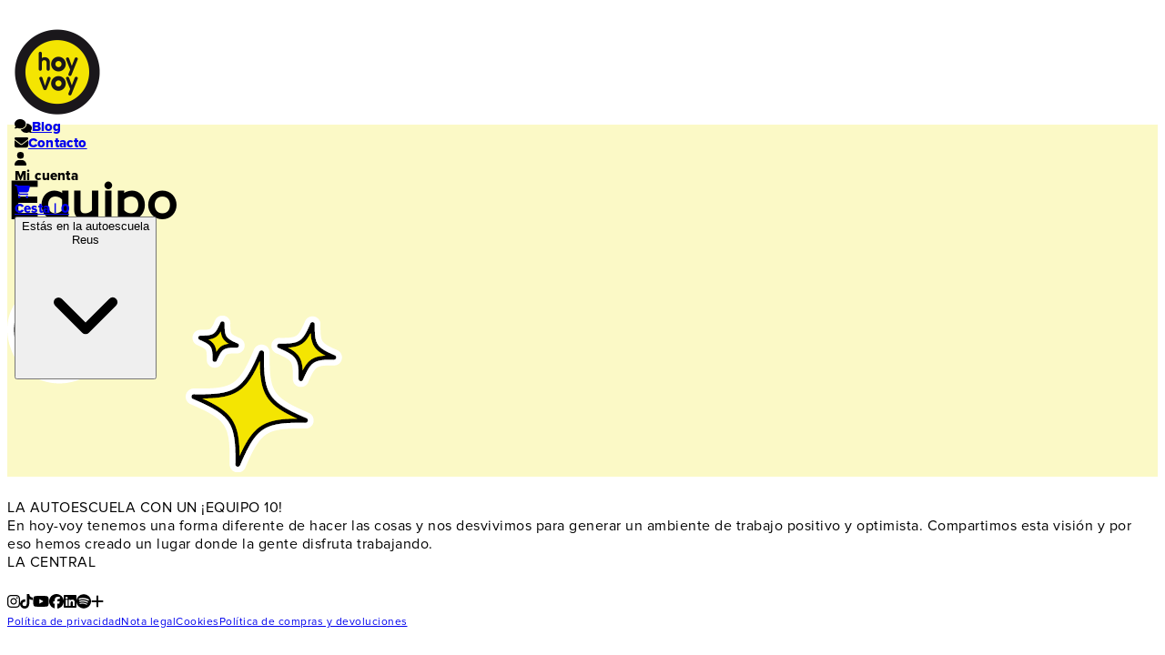

--- FILE ---
content_type: text/css; charset=utf-8
request_url: https://es.hoy-voy.com/_nuxt/entry.DIIu9SNI.css
body_size: 175
content:
:root{--p-primary-50:var(--p-surface-50);--p-primary-100:var(--p-surface-100);--p-primary-200:var(--p-surface-200);--p-primary-300:var(--p-surface-300);--p-primary-400:var(--p-surface-400);--p-primary-500:var(--p-surface-500);--p-primary-600:var(--p-surface-600);--p-primary-700:var(--p-surface-700);--p-primary-800:var(--p-surface-800);--p-primary-900:var(--p-surface-900);--p-primary-950:var(--p-surface-950);--p-surface-0:#fff;--p-surface-50:#f8fafc;--p-surface-100:#f1f5f9;--p-surface-200:#e2e8f0;--p-surface-300:#cbd5e1;--p-surface-400:#94a3b8;--p-surface-500:#64748b;--p-surface-600:#475569;--p-surface-700:#334155;--p-surface-800:#1e293b;--p-surface-900:#0f172a;--p-surface-950:#020617;--p-content-border-radius:6px;--p-primary-color:var(--p-primary-500);--p-primary-contrast-color:var(--p-surface-0);--p-primary-hover-color:var(--p-primary-600);--p-primary-active-color:var(--p-primary-700);--p-content-border-color:var(--p-surface-200);--p-content-hover-background:var(--p-surface-100);--p-content-hover-color:var(--p-surface-800);--p-highlight-background:var(--p-primary-50);--p-highlight-color:var(--p-primary-700);--p-highlight-focus-background:var(--p-primary-100);--p-highlight-focus-color:var(--p-primary-800);--p-text-color:var(--p-surface-700);--p-text-hover-color:var(--p-surface-800);--p-text-muted-color:var(--p-surface-500);--p-text-hover-muted-color:var(--p-surface-600)}.loader-image[data-v-7da8c698]{animation:bounce-7da8c698 1.5s ease infinite}@keyframes bounce-7da8c698{0%,to{transform:translateY(0)}50%{transform:translateY(-20px)}}.fade-enter-active[data-v-7da8c698],.fade-leave-active[data-v-7da8c698]{transition:opacity .5s ease}.fade-enter-from[data-v-7da8c698],.fade-leave-to[data-v-7da8c698]{opacity:0}


--- FILE ---
content_type: text/css; charset=utf-8
request_url: https://es.hoy-voy.com/_nuxt/_slug_.C6wl0jUM.css
body_size: -198
content:
.responsive-bg[data-v-b6952ae1]{background-image:var(--mobile-bg)}@media (min-width:1024px){.responsive-bg[data-v-b6952ae1]{background-image:var(--desktop-bg)}}


--- FILE ---
content_type: text/javascript; charset=utf-8
request_url: https://es.hoy-voy.com/_nuxt/Do0kSyPF.js
body_size: 505
content:
import{bf as o,u as n,ae as u}from"./DkIw9IeH.js";const s=o("cart",{state:()=>({count:0,paymentParams:{},currentCart:{},buyerParams:{},isCartFetched:!1,fetchingCart:!0,initialLoad:!0}),getters:{cartCount:e=>e.count,getCurrentCart:e=>e.currentCart},actions:{initializeCart(e){this.count=e},addToCart(e=1){this.count+=e},removeFromCart(e=1){this.count=Math.max(this.count-e,0)},clearCart(){this.count=0,this.currentCart={},this.isCartFetched=!1},updateCartCount(e){this.count=e},setCart(e){this.currentCart=e},resetCartState(){this.isCartFetched=!1,this.fetchingCart=!0,this.initialLoad=!0,this.currentCart={}},async fetchCart(e){if(!(!this.initialLoad&&(this.isCartFetched||this.fetchingCart))){this.fetchingCart=!0,this.initialLoad=!1;try{const{$api:t}=n(),r=await c(t).useGetCart({...this.buyerParams,...e});this.initializeCart(r.data.number_items),this.setCart(r),this.isCartFetched=!0}catch(t){console.error("Error fetching cart:",t)}finally{this.fetchingCart=!1}}}}}),c=e=>({async useGetCart(t){return e("/buy-cart",{params:t})},async usePostAddToCartItem(t){const a=s();try{const r=await e(`/buy-cart/items/${u()}`,{method:"post",body:t});a.updateCartCount(r.data.number_items),a.resetCartState(),await a.fetchCart()}catch(r){throw console.error("Error in usePostAddToCartItem:",r),r}},async usePathItemQuantity(t){const a=s();try{const r=await e(`/buy-cart/items/${t.id}/quantity`,{method:"patch",body:t});return a.updateCartCount(r.data.number_items),a.resetCartState(),await a.fetchCart(),r}catch(r){console.error("Error in usePostAddToCartItem:",r)}},async usePostDiscountCode(t){const a=s();try{const r=await e("/buy-cart/discount-code",{method:"post",body:t});a.updateCartCount(r.data.number_items),a.resetCartState(),await a.fetchCart()}catch(r){throw console.error("Error in usePostDiscountCode"),r}},async useDeleteDiscountCode(t){const a=s();try{const r=await e("/buy-cart/discount-id",{method:"delete",body:t});a.updateCartCount(r.data.number_items),a.resetCartState(),await a.fetchCart()}catch{console.error("Error in useDeleteDiscountCode")}},async usePostBalance(t){return e("/buy-cart/practice-balance",{method:"post",body:t})},async useRemoveItemFromCart(t){const a=s();try{const r=await e(`/buy-cart/items/${t.id}`,{method:"delete",body:t});a.updateCartCount(r.data.number_items),a.resetCartState(),await a.fetchCart()}catch{console.error("Error in useRemoveItemFromCart")}},async useForPayment(t){return e("/buy-cart/for-payment",{method:"post",body:t})},async usePreStudent(t){return e("/buy-cart/steps/pre-students",{method:"post",body:t})},async useCompleteCart(t){return e("/buy-cart/complete",{method:"post",body:t})},async usePreStudentComplete(t){return e(`/buy-cart/steps/pre-students/${t.id}/complete`,{method:"post",body:t})},async useGetPreStudent(t){return e(`/buy-cart/steps/pre-students/${t}`)}});export{c as b,s as u};


--- FILE ---
content_type: text/javascript; charset=utf-8
request_url: https://es.hoy-voy.com/_nuxt/EhGF6T-Z.js
body_size: 198
content:
import{ai as r,be as n,$ as o,f as s,g as l,aa as i,i as d,ah as a}from"./DkIw9IeH.js";var p=({dt:e})=>`
.p-overlaybadge {
    position: relative;
}

.p-overlaybadge .p-badge {
    position: absolute;
    inset-block-start: 0;
    inset-inline-end: 0;
    transform: translate(50%, -50%);
    transform-origin: 100% 0;
    margin: 0;
    outline-width: ${e("overlaybadge.outline.width")};
    outline-style: solid;
    outline-color: ${e("overlaybadge.outline.color")};
}

.p-overlaybadge .p-badge:dir(rtl) {
    transform: translate(-50%, -50%);
}
`,v={root:"p-overlaybadge"},g=r.extend({name:"overlaybadge",style:p,classes:v}),c={name:"OverlayBadge",extends:n,style:g,provide:function(){return{$pcOverlayBadge:this,$parentInstance:this}}},y={name:"OverlayBadge",extends:c,inheritAttrs:!1,components:{Badge:n}};function m(e,u,$,b,B,f){var t=o("Badge");return l(),s("div",a({class:e.cx("root")},e.ptmi("root")),[i(e.$slots,"default"),d(t,a(e.$props,{pt:e.ptm("pcBadge")}),null,16,["pt"])],16)}y.render=m;export{y as default};


--- FILE ---
content_type: text/javascript; charset=utf-8
request_url: https://es.hoy-voy.com/_nuxt/B5qiijob.js
body_size: 1766
content:
import _ from"./Lh8M7Twn.js";import{r as p,m as c,g as d,q as a,h as t,N as o,j as e,ah as r,_ as $,p as h}from"./DkIw9IeH.js";const M={class:"text-sm"},y={class:"text-xl"},L={class:"mt-2"},H=["innerHTML"],T=["innerHTML"],u=["innerHTML"],m=["innerHTML"],b=["innerHTML"],g=["innerHTML"],f=["innerHTML"],k={class:"mt-6"},w={class:"text-xl"},x={class:"mb-8"},B={class:"mt-2 custom-font-medium text-lg"},j={class:"mt-4 space-y-4"},D=["innerHTML"],P=["innerHTML"],S={class:"list-decimal list-inside space-y-4"},C=["innerHTML"],N=["innerHTML"],q=["innerHTML"],A={class:"mb-8"},E={class:"mt-2 custom-font-medium text-lg"},K=["innerHTML"],O={class:"mt-4 list-disc list-inside"},R=["innerHTML"],U=["innerHTML"],V=["innerHTML"],z={class:"mt-4 space-y-4"},F=["innerHTML"],G=["innerHTML"],I=["innerHTML"],J={class:"mt-6"},Q={class:"text-xl"},W={class:"mt-4 space-y-4"},X=["innerHTML"],Y=["innerHTML"],Z=["innerHTML"],tt={class:"mt-6"},it={class:"text-xl"},ot={class:"mb-8"},nt={class:"mt-2 custom-font-medium text-lg"},et={class:"mt-4 space-y-4"},st=["innerHTML"],lt={class:"mt-4 list-disc list-inside"},_t=["innerHTML"],ct=["innerHTML"],dt={class:"mt-6"},at={class:"text-xl"},rt={class:"mt-4 space-y-4"},pt=["innerHTML"],ht={class:"mt-4 space-y-2"},vt=["innerHTML"],$t={class:"list-disc list-inside"},Mt=["innerHTML"],yt=["innerHTML"],Lt=["innerHTML"],Ht=["innerHTML"],Tt={class:"mt-4 space-y-2"},ut=["innerHTML"],mt={class:"list-disc list-inside"},bt=["innerHTML"],gt=["innerHTML"],ft={class:"mt-4 space-y-2"},kt=["innerHTML"],wt={class:"list-disc list-inside"},xt=["innerHTML"],Bt=["innerHTML"],jt=["innerHTML"],Dt=["innerHTML"],Pt={class:"mt-6"},St={class:"text-xl"},Ct={class:"mt-4 space-y-2"},Nt=["innerHTML"],qt={class:"list-disc list-inside"},At=["innerHTML"],Et=["innerHTML"],Kt=["innerHTML"],Ot=["innerHTML"],Rt=["innerHTML"],Ut=["innerHTML"],Vt=["innerHTML"],zt=["innerHTML"],so={__name:"privacyPolicy",setup(s){const n=p({identity:"Hoy voy a conducir SL",address:"C/Pujades, 77, 4-7",cp:"08005",phone:"93 415 55 52",mail:"hola@hoy-voy.com",cif:"B66498338",mail_data_protection:"dpd@hoyvoy.com"});return(i,v)=>{const l=_;return d(),c(l,r({header:i.$t("privacy_policy.title")},i.$attrs,{modal:!0,dismissableMask:!0,class:"max-w-[95vw] lg:max-w-[80vw]"}),{default:a(()=>[t("div",M,[t("div",y,o(i.$t("privacy_policy.denominacion_social")),1),t("div",L,[t("div",{innerHTML:i.$t("privacy_policy.identidad",{value:e(n).identity})},null,8,H),t("div",{innerHTML:i.$t("privacy_policy.direccion",{value:e(n).address})},null,8,T),t("div",{innerHTML:i.$t("privacy_policy.cp",{value:e(n).cp})},null,8,u),t("div",{innerHTML:i.$t("privacy_policy.telefono",{value:e(n).phone})},null,8,m),t("div",{innerHTML:i.$t("privacy_policy.email",{value:e(n).mail})},null,8,b),t("div",{innerHTML:i.$t("privacy_policy.cif",{value:e(n).cif})},null,8,g),t("div",{innerHTML:i.$t("privacy_policy.delegado_lopd",{value:e(n).mail_data_protection})},null,8,f)]),t("div",k,[t("div",w,o(i.$t("privacy_policy.finalidad")),1),t("div",x,[t("div",B,o(i.$t("privacy_policy.titulo_datos")),1),t("div",j,[t("p",{innerHTML:i.$t("privacy_policy.texto_datos_1")},null,8,D),t("p",{innerHTML:i.$t("privacy_policy.texto_datos_2")},null,8,P),t("ol",S,[t("li",{innerHTML:i.$t("privacy_policy.texto_datos_a")},null,8,C),t("li",{innerHTML:i.$t("privacy_policy.texto_datos_b")},null,8,N),t("li",{innerHTML:i.$t("privacy_policy.texto_datos_c")},null,8,q)])])]),t("div",A,[t("div",E,o(i.$t("privacy_policy.titulo_tiempo")),1),t("p",{class:"mt-4",innerHTML:i.$t("privacy_policy.texto_tiempo_1")},null,8,K),t("ol",O,[t("li",{innerHTML:i.$t("privacy_policy.texto_tiempo_2")},null,8,R),t("li",{innerHTML:i.$t("privacy_policy.texto_tiempo_3")},null,8,U),t("li",{innerHTML:i.$t("privacy_policy.texto_tiempo_4")},null,8,V)]),t("div",z,[t("p",{innerHTML:i.$t("privacy_policy.texto_tiempo_5")},null,8,F),t("p",{innerHTML:i.$t("privacy_policy.texto_tiempo_6")},null,8,G),t("p",{innerHTML:i.$t("privacy_policy.texto_tiempo_7")},null,8,I)])])]),t("div",J,[t("div",Q,o(i.$t("privacy_policy.titulo_legitimo")),1),t("div",W,[t("p",{innerHTML:i.$t("privacy_policy.texto_legitimo_1")},null,8,X),t("p",{innerHTML:i.$t("privacy_policy.texto_legitimo_2")},null,8,Y),t("p",{innerHTML:i.$t("privacy_policy.texto_legitimo_3")},null,8,Z)])]),t("div",tt,[t("div",it,o(i.$t("privacy_policy.titulo_destinatarios")),1),t("div",ot,[t("div",nt,o(i.$t("privacy_policy.subtitulo_destinatarios")),1),t("div",et,[t("p",{innerHTML:i.$t("privacy_policy.texto_destinatarios_1")},null,8,st),t("ol",lt,[t("li",{innerHTML:i.$t("privacy_policy.texto_destinatarios_2")},null,8,_t),t("li",{innerHTML:i.$t("privacy_policy.texto_destinatarios_3")},null,8,ct)])])])]),t("div",dt,[t("div",at,o(i.$t("privacy_policy.titulo_tratados")),1),t("div",rt,[t("p",{innerHTML:i.$t("privacy_policy.texto_tratados_1")},null,8,pt)]),t("div",ht,[t("p",{class:"underline",innerHTML:i.$t("privacy_policy.texto_tratados_2")},null,8,vt),t("ol",$t,[t("li",{innerHTML:i.$t("privacy_policy.texto_tratados_3")},null,8,Mt),t("li",{innerHTML:i.$t("privacy_policy.texto_tratados_4")},null,8,yt),t("li",{innerHTML:i.$t("privacy_policy.texto_tratados_5")},null,8,Lt),t("li",{innerHTML:i.$t("privacy_policy.texto_tratados_6")},null,8,Ht)])]),t("div",Tt,[t("p",{class:"underline",innerHTML:i.$t("privacy_policy.texto_tratados_7")},null,8,ut),t("ol",mt,[t("li",{innerHTML:i.$t("privacy_policy.texto_tratados_8")},null,8,bt),t("li",{innerHTML:i.$t("privacy_policy.texto_tratados_9")},null,8,gt)])]),t("div",ft,[t("p",{class:"underline",innerHTML:i.$t("privacy_policy.texto_tratados_10")},null,8,kt),t("ol",wt,[t("li",{innerHTML:i.$t("privacy_policy.texto_tratados_11")},null,8,xt),t("li",{innerHTML:i.$t("privacy_policy.texto_tratados_12")},null,8,Bt),t("li",{innerHTML:i.$t("privacy_policy.texto_tratados_13")},null,8,jt),t("li",{innerHTML:i.$t("privacy_policy.texto_tratados_14")},null,8,Dt)])])]),t("div",Pt,[t("div",St,o(i.$t("privacy_policy.titulo_derechos")),1),t("div",Ct,[t("p",{class:"underline",innerHTML:i.$t("privacy_policy.texto_derechos_1")},null,8,Nt),t("ol",qt,[t("li",{innerHTML:i.$t("privacy_policy.texto_derechos_2")},null,8,At),t("li",{innerHTML:i.$t("privacy_policy.texto_derechos_3")},null,8,Et),t("li",{innerHTML:i.$t("privacy_policy.texto_derechos_4")},null,8,Kt),t("li",{innerHTML:i.$t("privacy_policy.texto_derechos_5")},null,8,Ot),t("li",{innerHTML:i.$t("privacy_policy.texto_derechos_6")},null,8,Rt),t("li",{innerHTML:i.$t("privacy_policy.texto_derechos_7")},null,8,Ut),t("li",{innerHTML:i.$t("privacy_policy.texto_derechos_8")},null,8,Vt),t("li",{innerHTML:i.$t("privacy_policy.texto_derechos_9")},null,8,zt)])])])])]),_:1},16,["header"])}}},Ft={class:"text-sm"},Gt={class:"text-xl custom-font-bold"},It={class:"mt-2"},Jt=["innerHTML"],Qt=["innerHTML"],Wt=["innerHTML"],Xt=["innerHTML"],Yt=["innerHTML"],Zt=["innerHTML"],ti={class:"mt-6"},ii={class:"text-xl custom-font-bold"},oi={class:"mb-8"},ni={class:"mt-4 space-y-4"},ei=["innerHTML"],si=["innerHTML"],li=["innerHTML"],_i=["innerHTML"],ci=["innerHTML"],di=["innerHTML"],ai={class:"mt-6"},ri={class:"text-xl custom-font-bold"},pi={class:"mb-8"},hi={class:"mt-4 space-y-4"},vi=["innerHTML"],$i=["innerHTML"],Mi=["innerHTML"],yi=["innerHTML"],Li=["innerHTML"],Hi=["innerHTML"],Ti={class:"mt-6"},ui={class:"text-xl custom-font-bold"},mi={class:"mb-8"},bi={class:"mt-4 space-y-4"},gi=["innerHTML"],fi={class:"mt-6"},ki={class:"text-xl custom-font-bold"},wi={class:"mb-8"},xi={class:"mt-4 space-y-4"},Bi=["innerHTML"],ji=["innerHTML"],Di={class:"mt-6"},Pi={class:"text-xl custom-font-bold"},Si={class:"mb-8"},Ci={class:"mt-4 space-y-4"},Ni=["innerHTML"],qi=["innerHTML"],lo={__name:"legalNote",setup(s){const n=p({identity:"Hoy voy a conducir SL",address:"C/Pujades, 77, 4-7",cp:"08005 de Barcelona",phone:"93 415 55 52",mail:"hola@hoy-voy.com",cif:"B66498338",mail_data_protection:"dpd@hoyvoy.com"});return(i,v)=>{const l=_;return d(),c(l,r({header:i.$t("legal_note.title")},i.$attrs,{modal:!0,dismissableMask:!0,class:"max-w-[95vw] lg:max-w-[80vw]"}),{default:a(()=>[t("div",Ft,[t("div",Gt,o(i.$t("legal_note.first_block.title")),1),t("div",It,[t("div",{innerHTML:i.$t("legal_note.first_block.owner",{value:e(n).identity})},null,8,Jt),t("div",{innerHTML:i.$t("legal_note.first_block.cp",{value:e(n).cp})},null,8,Qt),t("div",{innerHTML:i.$t("legal_note.first_block.phone",{value:e(n).phone})},null,8,Wt),t("div",{innerHTML:i.$t("legal_note.first_block.mail",{value:e(n).mail})},null,8,Xt),t("div",{innerHTML:i.$t("legal_note.first_block.cif",{value:e(n).cif})},null,8,Yt),t("div",{innerHTML:i.$t("legal_note.first_block.delegado_lopd",{value:e(n).mail_data_protection})},null,8,Zt)]),t("div",ti,[t("div",ii,o(i.$t("legal_note.second_block.title")),1),t("div",oi,[t("div",ni,[t("p",{innerHTML:i.$t("legal_note.second_block.text_1")},null,8,ei),t("p",{innerHTML:i.$t("legal_note.second_block.text_2")},null,8,si),t("p",{innerHTML:i.$t("legal_note.second_block.text_3")},null,8,li),t("p",{innerHTML:i.$t("legal_note.second_block.text_4")},null,8,_i),t("p",{innerHTML:i.$t("legal_note.second_block.text_5")},null,8,ci),t("p",{innerHTML:i.$t("legal_note.second_block.text_6")},null,8,di)])])]),t("div",ai,[t("div",ri,o(i.$t("legal_note.second_block.title")),1),t("div",pi,[t("div",hi,[t("p",{innerHTML:i.$t("legal_note.second_block.text_1")},null,8,vi),t("p",{innerHTML:i.$t("legal_note.second_block.text_2")},null,8,$i),t("p",{innerHTML:i.$t("legal_note.second_block.text_3")},null,8,Mi),t("p",{innerHTML:i.$t("legal_note.second_block.text_4")},null,8,yi),t("p",{innerHTML:i.$t("legal_note.second_block.text_5")},null,8,Li),t("p",{innerHTML:i.$t("legal_note.second_block.text_6")},null,8,Hi)])])]),t("div",Ti,[t("div",ui,o(i.$t("legal_note.third_block.title")),1),t("div",mi,[t("div",bi,[t("p",{innerHTML:i.$t("legal_note.third_block.text_1")},null,8,gi)])])]),t("div",fi,[t("div",ki,o(i.$t("legal_note.fourth_block.title")),1),t("div",wi,[t("div",xi,[t("p",{innerHTML:i.$t("legal_note.fourth_block.text_1")},null,8,Bi),t("p",{innerHTML:i.$t("legal_note.fourth_block.text_2")},null,8,ji)])])]),t("div",Di,[t("div",Pi,o(i.$t("legal_note.fifth_block.title")),1),t("div",Si,[t("div",Ci,[t("p",{innerHTML:i.$t("legal_note.fifth_block.text_1")},null,8,Ni),t("p",{innerHTML:i.$t("legal_note.fifth_block.text_2")},null,8,qi)])])])])]),_:1},16,["header"])}}},Ai={},Ei={class:"text-sm"},Ki=["innerHTML"],Oi={class:"mt-6"},Ri={class:"text-xl custom-font-bold"},Ui={class:"mb-8"},Vi={class:"mt-4 space-y-4"},zi=["innerHTML"],Fi={class:"mt-6"},Gi={class:"text-xl custom-font-bold"},Ii={class:"mb-8"},Ji={class:"mt-4 space-y-4"},Qi=["innerHTML"],Wi={class:"mt-6"},Xi={class:"text-xl custom-font-bold"},Yi={class:"mb-8"},Zi={class:"mt-4 space-y-4"},to=["innerHTML"],io=["innerHTML"];function oo(s,n){const i=_;return d(),c(i,r({header:s.$t("cookies_dialog.title")},s.$attrs,{modal:!0,dismissableMask:!0,class:"max-w-[95vw] lg:max-w-[80vw]"}),{default:a(()=>[t("div",Ei,[t("div",null,[t("p",{innerHTML:s.$t("cookies_dialog.text")},null,8,Ki)]),t("div",Oi,[t("div",Ri,o(s.$t("cookies_dialog.first_block.title")),1),t("div",Ui,[t("div",Vi,[t("p",{innerHTML:s.$t("cookies_dialog.first_block.text_1")},null,8,zi)])])]),t("div",Fi,[t("div",Gi,o(s.$t("cookies_dialog.second_block.title")),1),t("div",Ii,[t("div",Ji,[t("p",{innerHTML:s.$t("cookies_dialog.second_block.text_1")},null,8,Qi)])])]),t("div",Wi,[t("div",Xi,o(s.$t("cookies_dialog.third_block.title")),1),t("div",Yi,[t("div",Zi,[t("p",{innerHTML:s.$t("cookies_dialog.third_block.text_1")},null,8,to),t("p",{innerHTML:s.$t("cookies_dialog.third_block.text_2")},null,8,io)])])])])]),_:1},16,["header"])}const _o=$(Ai,[["render",oo]]),co=h("/images/footer/h-v_BannerMoves_DESKTOP.jpg"),ao=h("/images/footer/h-v_BannerMoves_Mobile2.jpg");export{co as _,ao as a,so as b,lo as c,_o as d};


--- FILE ---
content_type: text/javascript; charset=utf-8
request_url: https://es.hoy-voy.com/_nuxt/BQeqBOpn.js
body_size: 13582
content:
import{b3 as ye,y as M,R as H,H as T,r as w,o as Q,b4 as De,D as F,F as V,x as C,G as q,I as B,e as ae,b5 as ut,E as Be,b6 as ee,m as z,g as I,q as W,aa as te,j as g,i as ne,ah as Pe,v as oe,b7 as it,b8 as Ue,b9 as ct,ba as dt,bb as pt,B as xe,bc as ft,aL as He,bd as Ge,s as vt,K as mt,M as Ce,L as bt,l as ht,b as yt,X as gt,$ as wt,f as L,h as j,t as Ie,a3 as _t,N as Fe,k as be,a2 as St,_ as Pt,u as xt,n as Et}from"./DkIw9IeH.js";import{_ as $t,a as kt,b as Nt,c as Ot,d as Tt}from"./B5qiijob.js";import{s as Ct}from"./x_rD_Ya3.js";var Ae;let It=Symbol("headlessui.useid"),Ft=0;const le=(Ae=ye)!=null?Ae:function(){return M(It,()=>`${++Ft}`)()};function v(e){var t;if(e==null||e.value==null)return null;let n=(t=e.value.$el)!=null?t:e.value;return n instanceof Node?n:null}function U(e,t,...n){if(e in t){let r=t[e];return typeof r=="function"?r(...n):r}let o=new Error(`Tried to handle "${e}" but there is no handler defined. Only defined handlers are: ${Object.keys(t).map(r=>`"${r}"`).join(", ")}.`);throw Error.captureStackTrace&&Error.captureStackTrace(o,U),o}var At=Object.defineProperty,jt=(e,t,n)=>t in e?At(e,t,{enumerable:!0,configurable:!0,writable:!0,value:n}):e[t]=n,je=(e,t,n)=>(jt(e,typeof t!="symbol"?t+"":t,n),n);let Mt=class{constructor(){je(this,"current",this.detect()),je(this,"currentId",0)}set(t){this.current!==t&&(this.currentId=0,this.current=t)}reset(){this.set(this.detect())}nextId(){return++this.currentId}get isServer(){return this.current==="server"}get isClient(){return this.current==="client"}detect(){return typeof window>"u"||typeof document>"u"?"server":"client"}},pe=new Mt;function X(e){if(pe.isServer)return null;if(e instanceof Node)return e.ownerDocument;if(e!=null&&e.hasOwnProperty("value")){let t=v(e);if(t)return t.ownerDocument}return document}let ge=["[contentEditable=true]","[tabindex]","a[href]","area[href]","button:not([disabled])","iframe","input:not([disabled])","select:not([disabled])","textarea:not([disabled])"].map(e=>`${e}:not([tabindex='-1'])`).join(",");var R=(e=>(e[e.First=1]="First",e[e.Previous=2]="Previous",e[e.Next=4]="Next",e[e.Last=8]="Last",e[e.WrapAround=16]="WrapAround",e[e.NoScroll=32]="NoScroll",e))(R||{}),ce=(e=>(e[e.Error=0]="Error",e[e.Overflow=1]="Overflow",e[e.Success=2]="Success",e[e.Underflow=3]="Underflow",e))(ce||{}),Lt=(e=>(e[e.Previous=-1]="Previous",e[e.Next=1]="Next",e))(Lt||{});function fe(e=document.body){return e==null?[]:Array.from(e.querySelectorAll(ge)).sort((t,n)=>Math.sign((t.tabIndex||Number.MAX_SAFE_INTEGER)-(n.tabIndex||Number.MAX_SAFE_INTEGER)))}var Ee=(e=>(e[e.Strict=0]="Strict",e[e.Loose=1]="Loose",e))(Ee||{});function Ve(e,t=0){var n;return e===((n=X(e))==null?void 0:n.body)?!1:U(t,{0(){return e.matches(ge)},1(){let o=e;for(;o!==null;){if(o.matches(ge))return!0;o=o.parentElement}return!1}})}var Rt=(e=>(e[e.Keyboard=0]="Keyboard",e[e.Mouse=1]="Mouse",e))(Rt||{});typeof window<"u"&&typeof document<"u"&&(document.addEventListener("keydown",e=>{e.metaKey||e.altKey||e.ctrlKey||(document.documentElement.dataset.headlessuiFocusVisible="")},!0),document.addEventListener("click",e=>{e.detail===1?delete document.documentElement.dataset.headlessuiFocusVisible:e.detail===0&&(document.documentElement.dataset.headlessuiFocusVisible="")},!0));function zn(e){e==null||e.focus({preventScroll:!0})}let Dt=["textarea","input"].join(",");function Bt(e){var t,n;return(n=(t=e==null?void 0:e.matches)==null?void 0:t.call(e,Dt))!=null?n:!1}function Ut(e,t=n=>n){return e.slice().sort((n,o)=>{let r=t(n),s=t(o);if(r===null||s===null)return 0;let l=r.compareDocumentPosition(s);return l&Node.DOCUMENT_POSITION_FOLLOWING?-1:l&Node.DOCUMENT_POSITION_PRECEDING?1:0})}function K(e,t,{sorted:n=!0,relativeTo:o=null,skipElements:r=[]}={}){var s;let l=(s=Array.isArray(e)?e.length>0?e[0].ownerDocument:document:e==null?void 0:e.ownerDocument)!=null?s:document,a=Array.isArray(e)?n?Ut(e):e:fe(e);r.length>0&&a.length>1&&(a=a.filter(S=>!r.includes(S))),o=o??l.activeElement;let f=(()=>{if(t&5)return 1;if(t&10)return-1;throw new Error("Missing Focus.First, Focus.Previous, Focus.Next or Focus.Last")})(),d=(()=>{if(t&1)return 0;if(t&2)return Math.max(0,a.indexOf(o))-1;if(t&4)return Math.max(0,a.indexOf(o))+1;if(t&8)return a.length-1;throw new Error("Missing Focus.First, Focus.Previous, Focus.Next or Focus.Last")})(),u=t&32?{preventScroll:!0}:{},i=0,m=a.length,p;do{if(i>=m||i+m<=0)return 0;let S=d+i;if(t&16)S=(S+m)%m;else{if(S<0)return 3;if(S>=m)return 1}p=a[S],p==null||p.focus(u),i+=f}while(p!==l.activeElement);return t&6&&Bt(p)&&p.select(),2}function Ht(){return/iPhone/gi.test(window.navigator.platform)||/Mac/gi.test(window.navigator.platform)&&window.navigator.maxTouchPoints>0}function Gt(){return/Android/gi.test(window.navigator.userAgent)}function Vt(){return Ht()||Gt()}function ue(e,t,n){pe.isServer||H(o=>{document.addEventListener(e,t,n),o(()=>document.removeEventListener(e,t,n))})}function We(e,t,n){pe.isServer||H(o=>{window.addEventListener(e,t,n),o(()=>window.removeEventListener(e,t,n))})}function Wt(e,t,n=T(()=>!0)){function o(s,l){if(!n.value||s.defaultPrevented)return;let a=l(s);if(a===null||!a.getRootNode().contains(a))return;let f=function d(u){return typeof u=="function"?d(u()):Array.isArray(u)||u instanceof Set?u:[u]}(e);for(let d of f){if(d===null)continue;let u=d instanceof HTMLElement?d:v(d);if(u!=null&&u.contains(a)||s.composed&&s.composedPath().includes(u))return}return!Ve(a,Ee.Loose)&&a.tabIndex!==-1&&s.preventDefault(),t(s,a)}let r=w(null);ue("pointerdown",s=>{var l,a;n.value&&(r.value=((a=(l=s.composedPath)==null?void 0:l.call(s))==null?void 0:a[0])||s.target)},!0),ue("mousedown",s=>{var l,a;n.value&&(r.value=((a=(l=s.composedPath)==null?void 0:l.call(s))==null?void 0:a[0])||s.target)},!0),ue("click",s=>{Vt()||r.value&&(o(s,()=>r.value),r.value=null)},!0),ue("touchend",s=>o(s,()=>s.target instanceof HTMLElement?s.target:null),!0),We("blur",s=>o(s,()=>window.document.activeElement instanceof HTMLIFrameElement?window.document.activeElement:null),!0)}function Me(e,t){if(e)return e;let n=t??"button";if(typeof n=="string"&&n.toLowerCase()==="button")return"button"}function Kt(e,t){let n=w(Me(e.value.type,e.value.as));return Q(()=>{n.value=Me(e.value.type,e.value.as)}),H(()=>{var o;n.value||v(t)&&v(t)instanceof HTMLButtonElement&&!((o=v(t))!=null&&o.hasAttribute("type"))&&(n.value="button")}),n}var we=(e=>(e[e.None=0]="None",e[e.RenderStrategy=1]="RenderStrategy",e[e.Static=2]="Static",e))(we||{}),qt=(e=>(e[e.Unmount=0]="Unmount",e[e.Hidden=1]="Hidden",e))(qt||{});function Y({visible:e=!0,features:t=0,ourProps:n,theirProps:o,...r}){var s;let l=qe(o,n),a=Object.assign(r,{props:l});if(e||t&2&&l.static)return he(a);if(t&1){let f=(s=l.unmount)==null||s?0:1;return U(f,{0(){return null},1(){return he({...r,props:{...l,hidden:!0,style:{display:"none"}}})}})}return he(a)}function he({props:e,attrs:t,slots:n,slot:o,name:r}){var s,l;let{as:a,...f}=zt(e,["unmount","static"]),d=(s=n.default)==null?void 0:s.call(n,o),u={};if(o){let i=!1,m=[];for(let[p,S]of Object.entries(o))typeof S=="boolean"&&(i=!0),S===!0&&m.push(p);i&&(u["data-headlessui-state"]=m.join(" "))}if(a==="template"){if(d=Ke(d??[]),Object.keys(f).length>0||Object.keys(t).length>0){let[i,...m]=d??[];if(!Xt(i)||m.length>0)throw new Error(['Passing props on "template"!',"",`The current component <${r} /> is rendering a "template".`,"However we need to passthrough the following props:",Object.keys(f).concat(Object.keys(t)).map(h=>h.trim()).filter((h,x,$)=>$.indexOf(h)===x).sort((h,x)=>h.localeCompare(x)).map(h=>`  - ${h}`).join(`
`),"","You can apply a few solutions:",['Add an `as="..."` prop, to ensure that we render an actual element instead of a "template".',"Render a single element as the child so that we can forward the props onto that element."].map(h=>`  - ${h}`).join(`
`)].join(`
`));let p=qe((l=i.props)!=null?l:{},f,u),S=De(i,p,!0);for(let h in p)h.startsWith("on")&&(S.props||(S.props={}),S.props[h]=p[h]);return S}return Array.isArray(d)&&d.length===1?d[0]:d}return F(a,Object.assign({},f,u),{default:()=>d})}function Ke(e){return e.flatMap(t=>t.type===V?Ke(t.children):[t])}function qe(...e){if(e.length===0)return{};if(e.length===1)return e[0];let t={},n={};for(let o of e)for(let r in o)r.startsWith("on")&&typeof o[r]=="function"?(n[r]!=null||(n[r]=[]),n[r].push(o[r])):t[r]=o[r];if(t.disabled||t["aria-disabled"])return Object.assign(t,Object.fromEntries(Object.keys(n).map(o=>[o,void 0])));for(let o in n)Object.assign(t,{[o](r,...s){let l=n[o];for(let a of l){if(r instanceof Event&&r.defaultPrevented)return;a(r,...s)}}});return t}function zt(e,t=[]){let n=Object.assign({},e);for(let o of t)o in n&&delete n[o];return n}function Xt(e){return e==null?!1:typeof e.type=="string"||typeof e.type=="object"||typeof e.type=="function"}var re=(e=>(e[e.None=1]="None",e[e.Focusable=2]="Focusable",e[e.Hidden=4]="Hidden",e))(re||{});let de=C({name:"Hidden",props:{as:{type:[Object,String],default:"div"},features:{type:Number,default:1}},setup(e,{slots:t,attrs:n}){return()=>{var o;let{features:r,...s}=e,l={"aria-hidden":(r&2)===2?!0:(o=s["aria-hidden"])!=null?o:void 0,hidden:(r&4)===4?!0:void 0,style:{position:"fixed",top:1,left:1,width:1,height:0,padding:0,margin:-1,overflow:"hidden",clip:"rect(0, 0, 0, 0)",whiteSpace:"nowrap",borderWidth:"0",...(r&4)===4&&(r&2)!==2&&{display:"none"}}};return Y({ourProps:l,theirProps:s,slot:{},attrs:n,slots:t,name:"Hidden"})}}}),ze=Symbol("Context");var se=(e=>(e[e.Open=1]="Open",e[e.Closed=2]="Closed",e[e.Closing=4]="Closing",e[e.Opening=8]="Opening",e))(se||{});function Xn(){return Xe()!==null}function Xe(){return M(ze,null)}function Yt(e){q(ze,e)}var G=(e=>(e.Space=" ",e.Enter="Enter",e.Escape="Escape",e.Backspace="Backspace",e.Delete="Delete",e.ArrowLeft="ArrowLeft",e.ArrowUp="ArrowUp",e.ArrowRight="ArrowRight",e.ArrowDown="ArrowDown",e.Home="Home",e.End="End",e.PageUp="PageUp",e.PageDown="PageDown",e.Tab="Tab",e))(G||{});function Jt(e,t,n,o){pe.isServer||H(r=>{e=e??window,e.addEventListener(t,n,o),r(()=>e.removeEventListener(t,n,o))})}var D=(e=>(e[e.Forwards=0]="Forwards",e[e.Backwards=1]="Backwards",e))(D||{});function Ye(){let e=w(0);return We("keydown",t=>{t.key==="Tab"&&(e.value=t.shiftKey?1:0)}),e}function Zt({defaultContainers:e=[],portals:t,mainTreeNodeRef:n}={}){let o=w(null),r=X(o);function s(){var l,a,f;let d=[];for(let u of e)u!==null&&(u instanceof HTMLElement?d.push(u):"value"in u&&u.value instanceof HTMLElement&&d.push(u.value));if(t!=null&&t.value)for(let u of t.value)d.push(u);for(let u of(l=r==null?void 0:r.querySelectorAll("html > *, body > *"))!=null?l:[])u!==document.body&&u!==document.head&&u instanceof HTMLElement&&u.id!=="headlessui-portal-root"&&(u.contains(v(o))||u.contains((f=(a=v(o))==null?void 0:a.getRootNode())==null?void 0:f.host)||d.some(i=>u.contains(i))||d.push(u));return d}return{resolveContainers:s,contains(l){return s().some(a=>a.contains(l))},mainTreeNodeRef:o,MainTreeNode(){return n!=null?null:F(de,{features:re.Hidden,ref:o})}}}let Je=Symbol("ForcePortalRootContext");function Qt(){return M(Je,!1)}let Yn=C({name:"ForcePortalRoot",props:{as:{type:[Object,String],default:"template"},force:{type:Boolean,default:!1}},setup(e,{slots:t,attrs:n}){return q(Je,e.force),()=>{let{force:o,...r}=e;return Y({theirProps:r,ourProps:{},slot:{},slots:t,attrs:n,name:"ForcePortalRoot"})}}});function en(e){let t=X(e);if(!t){if(e===null)return null;throw new Error(`[Headless UI]: Cannot find ownerDocument for contextElement: ${e}`)}let n=t.getElementById("headlessui-portal-root");if(n)return n;let o=t.createElement("div");return o.setAttribute("id","headlessui-portal-root"),t.body.appendChild(o)}const _e=new WeakMap;function tn(e){var t;return(t=_e.get(e))!=null?t:0}function Le(e,t){let n=t(tn(e));return n<=0?_e.delete(e):_e.set(e,n),n}let Jn=C({name:"Portal",props:{as:{type:[Object,String],default:"div"}},setup(e,{slots:t,attrs:n}){let o=w(null),r=T(()=>X(o)),s=Qt(),l=M(Ze,null),a=w(s===!0||l==null?en(o.value):l.resolveTarget());a.value&&Le(a.value,m=>m+1);let f=w(!1);Q(()=>{f.value=!0}),H(()=>{s||l!=null&&(a.value=l.resolveTarget())});let d=M(Se,null),u=!1,i=ee();return B(o,()=>{if(u||!d)return;let m=v(o);m&&(ae(d.register(m),i),u=!0)}),ae(()=>{var m,p;let S=(m=r.value)==null?void 0:m.getElementById("headlessui-portal-root");!S||a.value!==S||Le(a.value,h=>h-1)||a.value.children.length>0||(p=a.value.parentElement)==null||p.removeChild(a.value)}),()=>{if(!f.value||a.value===null)return null;let m={ref:o,"data-headlessui-portal":""};return F(ut,{to:a.value},Y({ourProps:m,theirProps:e,slot:{},attrs:n,slots:t,name:"Portal"}))}}}),Se=Symbol("PortalParentContext");function nn(){let e=M(Se,null),t=w([]);function n(s){return t.value.push(s),e&&e.register(s),()=>o(s)}function o(s){let l=t.value.indexOf(s);l!==-1&&t.value.splice(l,1),e&&e.unregister(s)}let r={register:n,unregister:o,portals:t};return[t,C({name:"PortalWrapper",setup(s,{slots:l}){return q(Se,r),()=>{var a;return(a=l.default)==null?void 0:a.call(l)}}})]}let Ze=Symbol("PortalGroupContext"),Zn=C({name:"PortalGroup",props:{as:{type:[Object,String],default:"template"},target:{type:Object,default:null}},setup(e,{attrs:t,slots:n}){let o=Be({resolveTarget(){return e.target}});return q(Ze,o),()=>{let{target:r,...s}=e;return Y({theirProps:s,ourProps:{},slot:{},attrs:t,slots:n,name:"PortalGroup"})}}});var on=(e=>(e[e.Open=0]="Open",e[e.Closed=1]="Closed",e))(on||{});let Qe=Symbol("PopoverContext");function $e(e){let t=M(Qe,null);if(t===null){let n=new Error(`<${e} /> is missing a parent <${rn.name} /> component.`);throw Error.captureStackTrace&&Error.captureStackTrace(n,$e),n}return t}let ln=Symbol("PopoverGroupContext");function et(){return M(ln,null)}let tt=Symbol("PopoverPanelContext");function an(){return M(tt,null)}let rn=C({name:"Popover",inheritAttrs:!1,props:{as:{type:[Object,String],default:"div"}},setup(e,{slots:t,attrs:n,expose:o}){var r;let s=w(null);o({el:s,$el:s});let l=w(1),a=w(null),f=w(null),d=w(null),u=w(null),i=T(()=>X(s)),m=T(()=>{var c,b;if(!v(a)||!v(u))return!1;for(let Z of document.querySelectorAll("body > *"))if(Number(Z==null?void 0:Z.contains(v(a)))^Number(Z==null?void 0:Z.contains(v(u))))return!0;let P=fe(),O=P.indexOf(v(a)),k=(O+P.length-1)%P.length,N=(O+1)%P.length,J=P[k],ve=P[N];return!((c=v(u))!=null&&c.contains(J))&&!((b=v(u))!=null&&b.contains(ve))}),p={popoverState:l,buttonId:w(null),panelId:w(null),panel:u,button:a,isPortalled:m,beforePanelSentinel:f,afterPanelSentinel:d,togglePopover(){l.value=U(l.value,{0:1,1:0})},closePopover(){l.value!==1&&(l.value=1)},close(c){p.closePopover();let b=c?c instanceof HTMLElement?c:c.value instanceof HTMLElement?v(c):v(p.button):v(p.button);b==null||b.focus()}};q(Qe,p),Yt(T(()=>U(l.value,{0:se.Open,1:se.Closed})));let S={buttonId:p.buttonId,panelId:p.panelId,close(){p.closePopover()}},h=et(),x=h==null?void 0:h.registerPopover,[$,E]=nn(),y=Zt({mainTreeNodeRef:h==null?void 0:h.mainTreeNodeRef,portals:$,defaultContainers:[a,u]});function _(){var c,b,P,O;return(O=h==null?void 0:h.isFocusWithinPopoverGroup())!=null?O:((c=i.value)==null?void 0:c.activeElement)&&(((b=v(a))==null?void 0:b.contains(i.value.activeElement))||((P=v(u))==null?void 0:P.contains(i.value.activeElement)))}return H(()=>x==null?void 0:x(S)),Jt((r=i.value)==null?void 0:r.defaultView,"focus",c=>{var b,P;c.target!==window&&c.target instanceof HTMLElement&&l.value===0&&(_()||a&&u&&(y.contains(c.target)||(b=v(p.beforePanelSentinel))!=null&&b.contains(c.target)||(P=v(p.afterPanelSentinel))!=null&&P.contains(c.target)||p.closePopover()))},!0),Wt(y.resolveContainers,(c,b)=>{var P;p.closePopover(),Ve(b,Ee.Loose)||(c.preventDefault(),(P=v(a))==null||P.focus())},T(()=>l.value===0)),()=>{let c={open:l.value===0,close:p.close};return F(V,[F(E,{},()=>Y({theirProps:{...e,...n},ourProps:{ref:s},slot:c,slots:t,attrs:n,name:"Popover"})),F(y.MainTreeNode)])}}}),Qn=C({name:"PopoverButton",props:{as:{type:[Object,String],default:"button"},disabled:{type:[Boolean],default:!1},id:{type:String,default:null}},inheritAttrs:!1,setup(e,{attrs:t,slots:n,expose:o}){var r;let s=(r=e.id)!=null?r:`headlessui-popover-button-${le()}`,l=$e("PopoverButton"),a=T(()=>X(l.button));o({el:l.button,$el:l.button}),Q(()=>{l.buttonId.value=s}),ae(()=>{l.buttonId.value=null});let f=et(),d=f==null?void 0:f.closeOthers,u=an(),i=T(()=>u===null?!1:u.value===l.panelId.value),m=w(null),p=`headlessui-focus-sentinel-${le()}`;i.value||H(()=>{l.button.value=v(m)});let S=Kt(T(()=>({as:e.as,type:t.type})),m);function h(c){var b,P,O,k,N;if(i.value){if(l.popoverState.value===1)return;switch(c.key){case G.Space:case G.Enter:c.preventDefault(),(P=(b=c.target).click)==null||P.call(b),l.closePopover(),(O=v(l.button))==null||O.focus();break}}else switch(c.key){case G.Space:case G.Enter:c.preventDefault(),c.stopPropagation(),l.popoverState.value===1&&(d==null||d(l.buttonId.value)),l.togglePopover();break;case G.Escape:if(l.popoverState.value!==0)return d==null?void 0:d(l.buttonId.value);if(!v(l.button)||(k=a.value)!=null&&k.activeElement&&!((N=v(l.button))!=null&&N.contains(a.value.activeElement)))return;c.preventDefault(),c.stopPropagation(),l.closePopover();break}}function x(c){i.value||c.key===G.Space&&c.preventDefault()}function $(c){var b,P;e.disabled||(i.value?(l.closePopover(),(b=v(l.button))==null||b.focus()):(c.preventDefault(),c.stopPropagation(),l.popoverState.value===1&&(d==null||d(l.buttonId.value)),l.togglePopover(),(P=v(l.button))==null||P.focus()))}function E(c){c.preventDefault(),c.stopPropagation()}let y=Ye();function _(){let c=v(l.panel);if(!c)return;function b(){U(y.value,{[D.Forwards]:()=>K(c,R.First),[D.Backwards]:()=>K(c,R.Last)})===ce.Error&&K(fe().filter(P=>P.dataset.headlessuiFocusGuard!=="true"),U(y.value,{[D.Forwards]:R.Next,[D.Backwards]:R.Previous}),{relativeTo:v(l.button)})}b()}return()=>{let c=l.popoverState.value===0,b={open:c},{...P}=e,O=i.value?{ref:m,type:S.value,onKeydown:h,onClick:$}:{ref:m,id:s,type:S.value,"aria-expanded":l.popoverState.value===0,"aria-controls":v(l.panel)?l.panelId.value:void 0,disabled:e.disabled?!0:void 0,onKeydown:h,onKeyup:x,onClick:$,onMousedown:E};return F(V,[Y({ourProps:O,theirProps:{...t,...P},slot:b,attrs:t,slots:n,name:"PopoverButton"}),c&&!i.value&&l.isPortalled.value&&F(de,{id:p,features:re.Focusable,"data-headlessui-focus-guard":!0,as:"button",type:"button",onFocus:_})])}}}),eo=C({name:"PopoverPanel",props:{as:{type:[Object,String],default:"div"},static:{type:Boolean,default:!1},unmount:{type:Boolean,default:!0},focus:{type:Boolean,default:!1},id:{type:String,default:null}},inheritAttrs:!1,setup(e,{attrs:t,slots:n,expose:o}){var r;let s=(r=e.id)!=null?r:`headlessui-popover-panel-${le()}`,{focus:l}=e,a=$e("PopoverPanel"),f=T(()=>X(a.panel)),d=`headlessui-focus-sentinel-before-${le()}`,u=`headlessui-focus-sentinel-after-${le()}`;o({el:a.panel,$el:a.panel}),Q(()=>{a.panelId.value=s}),ae(()=>{a.panelId.value=null}),q(tt,a.panelId),H(()=>{var E,y;if(!l||a.popoverState.value!==0||!a.panel)return;let _=(E=f.value)==null?void 0:E.activeElement;(y=v(a.panel))!=null&&y.contains(_)||K(v(a.panel),R.First)});let i=Xe(),m=T(()=>i!==null?(i.value&se.Open)===se.Open:a.popoverState.value===0);function p(E){var y,_;switch(E.key){case G.Escape:if(a.popoverState.value!==0||!v(a.panel)||f.value&&!((y=v(a.panel))!=null&&y.contains(f.value.activeElement)))return;E.preventDefault(),E.stopPropagation(),a.closePopover(),(_=v(a.button))==null||_.focus();break}}function S(E){var y,_,c,b,P;let O=E.relatedTarget;O&&v(a.panel)&&((y=v(a.panel))!=null&&y.contains(O)||(a.closePopover(),((c=(_=v(a.beforePanelSentinel))==null?void 0:_.contains)!=null&&c.call(_,O)||(P=(b=v(a.afterPanelSentinel))==null?void 0:b.contains)!=null&&P.call(b,O))&&O.focus({preventScroll:!0})))}let h=Ye();function x(){let E=v(a.panel);if(!E)return;function y(){U(h.value,{[D.Forwards]:()=>{var _;K(E,R.First)===ce.Error&&((_=v(a.afterPanelSentinel))==null||_.focus())},[D.Backwards]:()=>{var _;(_=v(a.button))==null||_.focus({preventScroll:!0})}})}y()}function $(){let E=v(a.panel);if(!E)return;function y(){U(h.value,{[D.Forwards]:()=>{let _=v(a.button),c=v(a.panel);if(!_)return;let b=fe(),P=b.indexOf(_),O=b.slice(0,P+1),k=[...b.slice(P+1),...O];for(let N of k.slice())if(N.dataset.headlessuiFocusGuard==="true"||c!=null&&c.contains(N)){let J=k.indexOf(N);J!==-1&&k.splice(J,1)}K(k,R.First,{sorted:!1})},[D.Backwards]:()=>{var _;K(E,R.Previous)===ce.Error&&((_=v(a.button))==null||_.focus())}})}y()}return()=>{let E={open:a.popoverState.value===0,close:a.close},{focus:y,..._}=e,c={ref:a.panel,id:s,onKeydown:p,onFocusout:l&&a.popoverState.value===0?S:void 0,tabIndex:-1};return Y({ourProps:c,theirProps:{...t,..._},attrs:t,slot:E,slots:{...n,default:(...b)=>{var P;return[F(V,[m.value&&a.isPortalled.value&&F(de,{id:d,ref:a.beforePanelSentinel,features:re.Focusable,"data-headlessui-focus-guard":!0,as:"button",type:"button",onFocus:x}),(P=n.default)==null?void 0:P.call(n,...b),m.value&&a.isPortalled.value&&F(de,{id:u,ref:a.afterPanelSentinel,features:re.Focusable,"data-headlessui-focus-guard":!0,as:"button",type:"button",onFocus:$})])]}},features:we.RenderStrategy|we.Static,visible:m.value,name:"PopoverPanel"})}}});function nt(e,t){const n=typeof e=="string"&&!t?`${e}Context`:t,o=Symbol(n);return[r=>{const s=M(o,r);if(s||s===null)return s;throw new Error(`Injection \`${o.toString()}\` not found. Component must be used within ${Array.isArray(e)?`one of the following components: ${e.join(", ")}`:`\`${e}\``}`)},r=>(q(o,r),r)]}function sn(e){let t=!1,n;const o=ft(!0);return(...r)=>(t||(n=o.run(()=>e(...r)),t=!0),n)}function un(e){return typeof e=="function"?e():g(e)}const ot=typeof window<"u"&&typeof document<"u";typeof WorkerGlobalScope<"u"&&globalThis instanceof WorkerGlobalScope;const cn=e=>typeof e<"u";function lt(e){var t;const n=un(e);return(t=n==null?void 0:n.$el)!=null?t:n}const dn=ot?window:void 0;function pn(e){return JSON.parse(JSON.stringify(e))}function Re(e,t,n,o={}){var r,s,l;const{clone:a=!1,passive:f=!1,eventName:d,deep:u=!1,defaultValue:i,shouldEmit:m}=o,p=ee(),S=n||(p==null?void 0:p.emit)||((r=p==null?void 0:p.$emit)==null?void 0:r.bind(p))||((l=(s=p==null?void 0:p.proxy)==null?void 0:s.$emit)==null?void 0:l.bind(p==null?void 0:p.proxy));let h=d;t||(t="modelValue"),h=h||`update:${t.toString()}`;const x=y=>a?typeof a=="function"?a(y):pn(y):y,$=()=>cn(e[t])?x(e[t]):i,E=y=>{m?m(y)&&S(h,y):S(h,y)};if(f){const y=$(),_=w(y);let c=!1;return B(()=>e[t],b=>{c||(c=!0,_.value=x(b),xe(()=>c=!1))}),B(_,b=>{!c&&(b!==e[t]||u)&&E(b)},{deep:u}),_}else return T({get(){return $()},set(y){E(y)}})}function ke(e){return e?e.flatMap(t=>t.type===V?ke(t.children):[t]):[]}const[fn,to]=nt("ConfigProvider");function vn(e){const t=ee(),n=t==null?void 0:t.type.emits,o={};return n!=null&&n.length||console.warn(`No emitted event found. Please check component: ${t==null?void 0:t.type.__name}`),n==null||n.forEach(r=>{o[ct(Ue(r))]=(...s)=>e(r,...s)}),o}function mn(e){const t=ee(),n=Object.keys((t==null?void 0:t.type.props)??{}).reduce((r,s)=>{const l=(t==null?void 0:t.type.props[s]).default;return l!==void 0&&(r[s]=l),r},{}),o=it(e);return T(()=>{const r={},s=(t==null?void 0:t.vnode.props)??{};return Object.keys(s).forEach(l=>{r[Ue(l)]=s[l]}),Object.keys({...n,...r}).reduce((l,a)=>(o.value[a]!==void 0&&(l[a]=o.value[a]),l),{})})}function bn(e,t){const n=mn(e),o=t?vn(t):{};return T(()=>({...n.value,...o}))}function Ne(){const e=ee(),t=w(),n=T(()=>{var l,a;return["#text","#comment"].includes((l=t.value)==null?void 0:l.$el.nodeName)?(a=t.value)==null?void 0:a.$el.nextElementSibling:lt(t)}),o=Object.assign({},e.exposed),r={};for(const l in e.props)Object.defineProperty(r,l,{enumerable:!0,configurable:!0,get:()=>e.props[l]});if(Object.keys(o).length>0)for(const l in o)Object.defineProperty(r,l,{enumerable:!0,configurable:!0,get:()=>o[l]});Object.defineProperty(r,"$el",{enumerable:!0,configurable:!0,get:()=>e.vnode.el}),e.exposed=r;function s(l){t.value=l,l&&(Object.defineProperty(r,"$el",{enumerable:!0,configurable:!0,get:()=>l instanceof Element?l:l.$el}),e.exposed=r)}return{forwardRef:s,currentRef:t,currentElement:n}}let hn=0;function yn(e,t="radix"){const n=fn({useId:void 0});return ye?`${t}-${ye()}`:n.useId?`${t}-${n.useId()}`:`${t}-${++hn}`}function gn(e,t){const n=w(e);function o(r){return t[n.value][r]??n.value}return{state:n,dispatch:r=>{n.value=o(r)}}}const wn=C({name:"PrimitiveSlot",inheritAttrs:!1,setup(e,{attrs:t,slots:n}){return()=>{var o,r;if(!n.default)return null;const s=ke(n.default()),l=s.findIndex(u=>u.type!==pt);if(l===-1)return s;const a=s[l];(o=a.props)==null||delete o.ref;const f=a.props?Pe(t,a.props):t;t.class&&(r=a.props)!=null&&r.class&&delete a.props.class;const d=De(a,f);for(const u in f)u.startsWith("on")&&(d.props||(d.props={}),d.props[u]=f[u]);return s.length===1?d:(s[l]=d,s)}}}),Oe=C({name:"Primitive",inheritAttrs:!1,props:{asChild:{type:Boolean,default:!1},as:{type:[String,Object],default:"div"}},setup(e,{attrs:t,slots:n}){const o=e.asChild?"template":e.as;return typeof o=="string"&&["area","img","input"].includes(o)?()=>F(o,t):o!=="template"?()=>F(e.as,t,{default:n.default}):()=>F(wn,t,{default:n.default})}}),[at,_n]=nt("CollapsibleRoot"),Sn=C({__name:"CollapsibleRoot",props:{defaultOpen:{type:Boolean,default:!1},open:{type:Boolean,default:void 0},disabled:{type:Boolean},asChild:{type:Boolean},as:{}},emits:["update:open"],setup(e,{expose:t,emit:n}){const o=e,r=Re(o,"open",n,{defaultValue:o.defaultOpen,passive:o.open===void 0}),s=Re(o,"disabled");return _n({contentId:"",disabled:s,open:r,onOpenToggle:()=>{r.value=!r.value}}),t({open:r}),Ne(),(l,a)=>(I(),z(g(Oe),{as:l.as,"as-child":o.asChild,"data-state":g(r)?"open":"closed","data-disabled":g(s)?"":void 0},{default:W(()=>[te(l.$slots,"default",{open:g(r)})]),_:3},8,["as","as-child","data-state","data-disabled"]))}}),Pn=C({__name:"CollapsibleTrigger",props:{asChild:{type:Boolean},as:{default:"button"}},setup(e){const t=e;Ne();const n=at();return(o,r)=>{var s,l;return I(),z(g(Oe),{type:o.as==="button"?"button":void 0,as:o.as,"as-child":t.asChild,"aria-controls":g(n).contentId,"aria-expanded":g(n).open.value,"data-state":g(n).open.value?"open":"closed","data-disabled":(s=g(n).disabled)!=null&&s.value?"":void 0,disabled:(l=g(n).disabled)==null?void 0:l.value,onClick:g(n).onOpenToggle},{default:W(()=>[te(o.$slots,"default")]),_:3},8,["type","as","as-child","aria-controls","aria-expanded","data-state","data-disabled","disabled","onClick"])}}});function xn(e,t){var n;const o=w({}),r=w("none"),s=w(e),l=e.value?"mounted":"unmounted";let a;const f=((n=t.value)==null?void 0:n.ownerDocument.defaultView)??dn,{state:d,dispatch:u}=gn(l,{mounted:{UNMOUNT:"unmounted",ANIMATION_OUT:"unmountSuspended"},unmountSuspended:{MOUNT:"mounted",ANIMATION_END:"unmounted"},unmounted:{MOUNT:"mounted"}}),i=x=>{var $;if(ot){const E=new CustomEvent(x,{bubbles:!1,cancelable:!1});($=t.value)==null||$.dispatchEvent(E)}};B(e,async(x,$)=>{var E;const y=$!==x;if(await xe(),y){const _=r.value,c=ie(t.value);x?(u("MOUNT"),i("enter"),c==="none"&&i("after-enter")):c==="none"||((E=o.value)==null?void 0:E.display)==="none"?(u("UNMOUNT"),i("leave"),i("after-leave")):$&&_!==c?(u("ANIMATION_OUT"),i("leave")):(u("UNMOUNT"),i("after-leave"))}},{immediate:!0});const m=x=>{const $=ie(t.value),E=$.includes(x.animationName),y=d.value==="mounted"?"enter":"leave";if(x.target===t.value&&E&&(i(`after-${y}`),u("ANIMATION_END"),!s.value)){const _=t.value.style.animationFillMode;t.value.style.animationFillMode="forwards",a=f==null?void 0:f.setTimeout(()=>{var c;((c=t.value)==null?void 0:c.style.animationFillMode)==="forwards"&&(t.value.style.animationFillMode=_)})}x.target===t.value&&$==="none"&&u("ANIMATION_END")},p=x=>{x.target===t.value&&(r.value=ie(t.value))},S=B(t,(x,$)=>{x?(o.value=getComputedStyle(x),x.addEventListener("animationstart",p),x.addEventListener("animationcancel",m),x.addEventListener("animationend",m)):(u("ANIMATION_END"),a!==void 0&&(f==null||f.clearTimeout(a)),$==null||$.removeEventListener("animationstart",p),$==null||$.removeEventListener("animationcancel",m),$==null||$.removeEventListener("animationend",m))},{immediate:!0}),h=B(d,()=>{const x=ie(t.value);r.value=d.value==="mounted"?x:"none"});return ae(()=>{S(),h()}),{isPresent:T(()=>["mounted","unmountSuspended"].includes(d.value))}}function ie(e){return e&&getComputedStyle(e).animationName||"none"}const En=C({name:"Presence",props:{present:{type:Boolean,required:!0},forceMount:{type:Boolean}},slots:{},setup(e,{slots:t,expose:n}){var o;const{present:r,forceMount:s}=dt(e),l=w(),{isPresent:a}=xn(r,l);n({present:a});let f=t.default({present:a});f=ke(f||[]);const d=ee();if(f&&(f==null?void 0:f.length)>1){const u=(o=d==null?void 0:d.parent)!=null&&o.type.name?`<${d.parent.type.name} />`:"component";throw new Error([`Detected an invalid children for \`${u}\` for  \`Presence\` component.`,"","Note: Presence works similarly to `v-if` directly, but it waits for animation/transition to finished before unmounting. So it expect only one direct child of valid VNode type.","You can apply a few solutions:",["Provide a single child element so that `presence` directive attach correctly.","Ensure the first child is an actual element instead of a raw text node or comment node."].map(i=>`  - ${i}`).join(`
`)].join(`
`))}return()=>s.value||r.value||a.value?F(t.default({present:a})[0],{ref:u=>{const i=lt(u);return typeof(i==null?void 0:i.hasAttribute)>"u"||(i!=null&&i.hasAttribute("data-radix-popper-content-wrapper")?l.value=i.firstElementChild:l.value=i),i}}):null}}),$n=C({inheritAttrs:!1,__name:"CollapsibleContent",props:{forceMount:{type:Boolean},asChild:{type:Boolean},as:{}},setup(e){const t=e,n=at();n.contentId||(n.contentId=yn(void 0,"radix-vue-collapsible-content"));const o=w(),{forwardRef:r,currentElement:s}=Ne(),l=w(0),a=w(0),f=T(()=>n.open.value),d=w(f.value),u=w();return B(()=>{var i;return[f.value,(i=o.value)==null?void 0:i.present]},async()=>{await xe();const i=s.value;if(!i)return;u.value=u.value||{transitionDuration:i.style.transitionDuration,animationName:i.style.animationName},i.style.transitionDuration="0s",i.style.animationName="none";const m=i.getBoundingClientRect();a.value=m.height,l.value=m.width,d.value||(i.style.transitionDuration=u.value.transitionDuration,i.style.animationName=u.value.animationName)},{immediate:!0}),Q(()=>{requestAnimationFrame(()=>{d.value=!1})}),(i,m)=>(I(),z(g(En),{ref_key:"presentRef",ref:o,present:i.forceMount||g(n).open.value,"force-mount":!0},{default:W(()=>{var p,S;return[ne(g(Oe),Pe(i.$attrs,{id:g(n).contentId,ref:g(r),"as-child":t.asChild,as:i.as,"data-state":g(n).open.value?"open":"closed","data-disabled":(p=g(n).disabled)!=null&&p.value?"":void 0,hidden:!((S=o.value)!=null&&S.present),style:{"--radix-collapsible-content-height":`${a.value}px`,"--radix-collapsible-content-width":`${l.value}px`}}),{default:W(()=>{var h;return[(h=o.value)!=null&&h.present?te(i.$slots,"default",{key:0}):oe("",!0)]}),_:3},16,["id","as-child","as","data-state","data-disabled","hidden","style"])]}),_:3},8,["present"]))}});Be({layersRoot:new Set,layersWithOutsidePointerEventsDisabled:new Set,branches:new Set});sn(()=>w([]));function kn(){if(typeof matchMedia=="function")return matchMedia("(pointer:coarse)").matches?"coarse":"fine"}kn();const no=C({__name:"Collapsible",props:{defaultOpen:{type:Boolean},open:{type:Boolean},disabled:{type:Boolean},asChild:{type:Boolean},as:{}},emits:["update:open"],setup(e,{emit:t}){const r=bn(e,t);return(s,l)=>(I(),z(g(Sn),He(Ge(g(r))),{default:W(({open:a})=>[te(s.$slots,"default",{open:a})]),_:3},16))}}),oo=C({__name:"CollapsibleTrigger",props:{asChild:{type:Boolean},as:{}},setup(e){const t=e;return(n,o)=>(I(),z(g(Pn),He(Ge(t)),{default:W(()=>[te(n.$slots,"default")]),_:3},16))}}),lo=C({__name:"CollapsibleContent",props:{forceMount:{type:Boolean},asChild:{type:Boolean},as:{}},setup(e){const t=e;return(n,o)=>(I(),z(g($n),Pe(t,{class:"overflow-hidden transition-all data-[state=closed]:animate-collapsible-up data-[state=open]:animate-collapsible-down"}),{default:W(()=>[te(n.$slots,"default")]),_:3},16))}}),Nn={key:0,class:"flex items-center justify-center bg-[#F6F6F6]"},On={class:"flex flex-col py-8"},Tn={class:"flex flex-col items-center justify-center"},Cn={class:"w-full max-w-hv-screen-lg px-6 lg:px-0"},In={class:"flex flex-col items-center justify-center gap-5 lg:justify-between"},Fn={class:"flex gap-2"},An=["onClick","alt","data-label"],jn={class:"flex flex-col gap-4 text-center lg:flex-row lg:gap-10"},Mn={key:0,class:"flex justify-center pb-0 pt-4"},Ln=["src"],Rn={key:1,class:"py-4 text-center text-xs text-gray-300"},Dn={key:1,class:"fixed bottom-[20px] right-[20px]"},Bn=["href"],Un=["src"],ao={__name:"Footer",setup(e){const t=["badalona","santander","pamplona"],{t:n}=vt(),{proxy:o}=mt(),r=Ce("hv_language"),s=bt(),l=ht(),a=Ce("hv_access_token"),f=l.public.podVersion,d=l.public.awsBucketStatics,u=w(!1),i=w(!1),m=w(!1),p=w(!1),S=yt(),h=T(()=>S.currentSchool),x=w([{name:n("footer.privacy_policy"),url:"autoescuela-slug-politica-de-privacidad"},{name:n("footer.legal_note"),url:"autoescuela-slug-nota-legal"},{name:n("footer.cookies"),url:"autoescuela-slug-cookies"},{name:n("footer.buying_refund_policy"),url:"autoescuela-slug-politica-de-compras-y-devoluciones"}]),$=gt(),E=w([{icon:"fa-brands fa-instagram",url:"https://instagram.com/hoyvoyautoescuelas",label:"RRSS > Instagram"},{icon:"fa-brands fa-tiktok",url:"https://www.tiktok.com/@hoyvoyautoescuelas?lang=es",label:"RRSS > TikTok"},{icon:"fa-brands fa-youtube",url:"https://www.youtube.com/c/hoyvoyautoescuelaoficial",label:"RRSS > YouTube"},{icon:"fa-brands fa-facebook",url:"https://www.facebook.com/hoyvoyautoescuela",label:"RRSS > Facebook"},{icon:"fa-brands fa-linkedin",url:"https://www.linkedin.com/company/hoy-voy?trk=company_name",label:"RRSS > LinkedIn"},{icon:"fa-brands fa-spotify",url:"https://open.spotify.com/user/hoyvoybcn/playlist/2F3d62bHgtRNuD80qjExXE",label:"RRSS > Spotify"},{icon:"fa-solid fa-plus",url:"https://hoyvoyclub.socialandloyal.com",label:"RRSS > Hoy Voy Club"}]);B(()=>s,k=>{b(k.name),_(k.name)},{deep:!0});const y=w(null);H(()=>{y.value=S.web.whatsapp_url});const _=k=>{m.value=k.includes("conocenos")&&k.includes("_ca")},c=w(!1),b=k=>k.includes("autoescuela-slug___")?c.value=!0:c.value=!1;Q(()=>{_(s.name),b(s.name)});const P=(k,N)=>{O(N),window.open(k,"_blank")},O=async k=>{const N={page:{page_url:s.href,language:r.value},eventGA:{link_id:k}};o.dataLayer.push({event:"compartir_redes",...N})};return(k,N)=>{var Te;const J=wt("font-awesome-icon"),ve=St,Z=Nt,rt=Ot,st=Tt;return I(),L(V,null,[t.includes((Te=g(h))==null?void 0:Te.slug)&&g(c)?(I(),L("div",Nn,N[3]||(N[3]=[j("img",{class:"hidden max-h-[90px] lg:block",src:$t},null,-1),j("img",{class:"lg:hidden",src:kt},null,-1)]))):oe("",!0),j("footer",On,[j("div",Tn,[j("div",Cn,[j("div",In,[j("div",Fn,[(I(!0),L(V,null,Ie(g(E),(A,me)=>(I(),L("a",{onClick:Gn=>P(A.url,A.label),target:"_blank",alt:A.label,"data-label":A.label,key:me,class:"flex h-[30px] w-[30px] cursor-pointer items-center justify-center rounded-full bg-white"},[ne(J,{class:"text-lg",icon:A.icon},null,8,["icon"])],8,An))),128))]),j("div",jn,[(I(!0),L(V,null,Ie(g(x),(A,me)=>(I(),z(ve,{key:me,to:g($)(A.url),class:"cursor-pointer text-sm lg:text-xs"},{default:W(()=>[_t(Fe(A.name),1)]),_:2},1032,["to"]))),128))])])])]),g(m)?(I(),L("div",Mn,[j("img",{class:"w-[100px]",src:`${g(d)}/web/suport-accio.jpg`},null,8,Ln)])):oe("",!0),g(a)&&g(f)?(I(),L("div",Rn,Fe(g(f)),1)):oe("",!0)]),g(y)?(I(),L("div",Dn,[j("a",{href:g(y),target:"_blank"},[j("img",{style:{width:"60px"},src:`${g(d)}/web/whatsapp.png`},null,8,Un)],8,Bn)])):oe("",!0),ne(Z,{visible:g(u),"onUpdate:visible":N[0]||(N[0]=A=>be(u)?u.value=A:null)},null,8,["visible"]),ne(rt,{visible:g(i),"onUpdate:visible":N[1]||(N[1]=A=>be(i)?i.value=A:null)},null,8,["visible"]),ne(st,{visible:g(p),"onUpdate:visible":N[2]||(N[2]=A=>be(p)?p.value=A:null)},null,8,["visible"])],64)}}},Hn={__name:"TopBarLoader",setup(e){const{$isLoading:t}=xt(),n=t,o=w(0);B(n,l=>{l?r():s()});const r=()=>{o.value=0;const l=Ct(()=>{o.value<90?o.value+=Math.random()*10:clearInterval(l)},200)},s=()=>{o.value=100,setTimeout(()=>{o.value=0},200)};return(l,a)=>(I(),L("div",{class:"top-bar bg-hoyvoy fixed top-0 left-0 h-[5px] transition z-50",style:Et({width:`${o.value}%`,opacity:g(n)?1:0})},null,4))}},ro=Pt(Hn,[["__scopeId","data-v-baea8213"]]);export{Jn as $,Y as A,lo as B,ro as C,ao as D,Jt as E,Qn as G,R as N,K as P,zn as S,ce as T,no as _,U as a,le as b,se as c,D as d,Zt as e,de as f,Yn as g,G as h,X as i,we as j,qt as k,Xe as l,Yt as m,Ye as n,v as o,pe as p,nn as q,zt as r,Xn as s,Ht as t,re as u,eo as v,Wt as w,oo as x,rn as y,Zn as z};


--- FILE ---
content_type: text/javascript; charset=utf-8
request_url: https://es.hoy-voy.com/_nuxt/DLBQfZ2h.js
body_size: 651
content:
import{a9 as u,f as o,g as a,h as t,v as n,T as i,aa as c,i as f,O as m,n as b}from"./DkIw9IeH.js";const h={class:"flex items-center justify-center"},x={class:"relative flex w-full max-w-hv-screen-lg flex-col px-6 lg:flex-row lg:px-0"},_={class:"flex flex-col items-start gap-3"},p={key:0,class:"font-[Proxima-Nova-Cond-Black] text-xl uppercase leading-6 lg:text-[30px] lg:!leading-[35px]"},v={key:1,class:"custom-font-regular text-3xl"},y={class:"hidden lg:block lg:w-2/6"},S=["src"],w={class:"absolute left-0 top-0 h-full w-full lg:hidden"},C={class:"flex h-full items-end justify-end"},k=["src"],z={key:0,class:"absolute bottom-[-15px] left-[50%] z-20 w-full translate-x-[-50%]"},B={class:"flex justify-center"},M={__name:"Banner",props:{buttonLabel:String,buttonHref:String,img:String,imgMob:String,bgClass:String,bgColor:{required:!1,type:String,default:"bg-hoyvoy"},classImg:{required:!1,type:String,default:"max-h-[275px]"},classImgMob:{required:!1,type:String,default:"max-h-[100px]"},paddingYContainer:{type:String,default:"py-8 lg:py-14"}},setup(s){const d=u(),e=s,r=l=>!!d[l];return(l,j)=>{const g=m;return a(),o("div",{class:i(["relative z-10",[s.bgColor]]),style:b({backgroundColor:`${s.bgColor}`})},[t("div",h,[t("div",x,[t("div",{class:i(["relative z-10 lg:w-4/6",[e.bgClass,e.paddingYContainer]])},[t("div",_,[r("title")?(a(),o("div",p,[c(l.$slots,"title")])):n("",!0),r("subtitle")?(a(),o("div",v,[c(l.$slots,"subtitle")])):n("",!0)])],2),t("div",y,[t("div",{class:i(["absolute right-10 flex justify-end",s.classImg])},[t("img",{class:"h-full w-full",src:e.img},null,8,S)],2)]),t("div",w,[t("div",C,[t("img",{class:i(s.classImgMob),src:e.imgMob},null,10,k)])])])]),e.buttonHref?(a(),o("div",z,[t("div",B,[f(g,{class:"w-auto",size:"big",severity:"contrast",label:e.buttonLabel,iconType:"arrow-yellow",to:e.buttonHref},null,8,["label","to"])])])):n("",!0)],6)}}};export{M as _};


--- FILE ---
content_type: text/javascript; charset=utf-8
request_url: https://es.hoy-voy.com/_nuxt/Dvio-cVX.js
body_size: 29991
content:
import{d as U,s as Be,e as se,f as _,h as ie,i as pe,j as ye,k as te,l as Ee,m as B,o as qe,q as Pe,r as ae,t as ke,v as he,w as We,x as re,y as xe,S as Xe,n as Ne,a as Fe,b as Ge,g as Ie,u as je,c as Ve,p as Le}from"./CCkY8tGz.js";function _e(S){let{swiper:e,extendParams:h,on:f,emit:g}=S;h({virtual:{enabled:!1,slides:[],cache:!0,renderSlide:null,renderExternal:null,renderExternalUpdate:!0,addSlidesBefore:0,addSlidesAfter:0}});let w;const b=U();e.virtual={cache:{},from:void 0,to:void 0,slides:[],offset:0,slidesGrid:[]};const E=b.createElement("div");function d(i,t){const r=e.params.virtual;if(r.cache&&e.virtual.cache[t])return e.virtual.cache[t];let p;return r.renderSlide?(p=r.renderSlide.call(e,i,t),typeof p=="string"&&(E.innerHTML=p,p=E.children[0])):e.isElement?p=_("swiper-slide"):p=_("div",e.params.slideClass),p.setAttribute("data-swiper-slide-index",t),r.renderSlide||(p.innerHTML=i),r.cache&&(e.virtual.cache[t]=p),p}function l(i,t,r){const{slidesPerView:p,slidesPerGroup:a,centeredSlides:s,loop:c,initialSlide:z}=e.params;if(t&&!c&&z>0)return;const{addSlidesBefore:I,addSlidesAfter:D}=e.params.virtual,{from:O,to:x,slides:k,slidesGrid:X,offset:P}=e.virtual;e.params.cssMode||e.updateActiveIndex();const T=typeof r>"u"?e.activeIndex||0:r;let M;e.rtlTranslate?M="right":M=e.isHorizontal()?"left":"top";let L,Y;s?(L=Math.floor(p/2)+a+D,Y=Math.floor(p/2)+a+I):(L=p+(a-1)+D,Y=(c?p:a)+I);let v=T-Y,y=T+L;c||(v=Math.max(v,0),y=Math.min(y,k.length-1));let H=(e.slidesGrid[v]||0)-(e.slidesGrid[0]||0);c&&T>=Y?(v-=Y,s||(H+=e.slidesGrid[0])):c&&T<Y&&(v=-Y,s&&(H+=e.slidesGrid[0])),Object.assign(e.virtual,{from:v,to:y,offset:H,slidesGrid:e.slidesGrid,slidesBefore:Y,slidesAfter:L});function R(){e.updateSlides(),e.updateProgress(),e.updateSlidesClasses(),g("virtualUpdate")}if(O===v&&x===y&&!i){e.slidesGrid!==X&&H!==P&&e.slides.forEach(C=>{C.style[M]=`${H-Math.abs(e.cssOverflowAdjustment())}px`}),e.updateProgress(),g("virtualUpdate");return}if(e.params.virtual.renderExternal){e.params.virtual.renderExternal.call(e,{offset:H,from:v,to:y,slides:function(){const A=[];for(let q=v;q<=y;q+=1)A.push(k[q]);return A}()}),e.params.virtual.renderExternalUpdate?R():g("virtualUpdate");return}const W=[],N=[],V=C=>{let A=C;return C<0?A=k.length+C:A>=k.length&&(A=A-k.length),A};if(i)e.slides.filter(C=>C.matches(`.${e.params.slideClass}, swiper-slide`)).forEach(C=>{C.remove()});else for(let C=O;C<=x;C+=1)if(C<v||C>y){const A=V(C);e.slides.filter(q=>q.matches(`.${e.params.slideClass}[data-swiper-slide-index="${A}"], swiper-slide[data-swiper-slide-index="${A}"]`)).forEach(q=>{q.remove()})}const fe=c?-k.length:0,$=c?k.length*2:k.length;for(let C=fe;C<$;C+=1)if(C>=v&&C<=y){const A=V(C);typeof x>"u"||i?N.push(A):(C>x&&N.push(A),C<O&&W.push(A))}if(N.forEach(C=>{e.slidesEl.append(d(k[C],C))}),c)for(let C=W.length-1;C>=0;C-=1){const A=W[C];e.slidesEl.prepend(d(k[A],A))}else W.sort((C,A)=>A-C),W.forEach(C=>{e.slidesEl.prepend(d(k[C],C))});se(e.slidesEl,".swiper-slide, swiper-slide").forEach(C=>{C.style[M]=`${H-Math.abs(e.cssOverflowAdjustment())}px`}),R()}function n(i){if(typeof i=="object"&&"length"in i)for(let t=0;t<i.length;t+=1)i[t]&&e.virtual.slides.push(i[t]);else e.virtual.slides.push(i);l(!0)}function u(i){const t=e.activeIndex;let r=t+1,p=1;if(Array.isArray(i)){for(let a=0;a<i.length;a+=1)i[a]&&e.virtual.slides.unshift(i[a]);r=t+i.length,p=i.length}else e.virtual.slides.unshift(i);if(e.params.virtual.cache){const a=e.virtual.cache,s={};Object.keys(a).forEach(c=>{const z=a[c],I=z.getAttribute("data-swiper-slide-index");I&&z.setAttribute("data-swiper-slide-index",parseInt(I,10)+p),s[parseInt(c,10)+p]=z}),e.virtual.cache=s}l(!0),e.slideTo(r,0)}function m(i){if(typeof i>"u"||i===null)return;let t=e.activeIndex;if(Array.isArray(i))for(let r=i.length-1;r>=0;r-=1)e.params.virtual.cache&&(delete e.virtual.cache[i[r]],Object.keys(e.virtual.cache).forEach(p=>{p>i&&(e.virtual.cache[p-1]=e.virtual.cache[p],e.virtual.cache[p-1].setAttribute("data-swiper-slide-index",p-1),delete e.virtual.cache[p])})),e.virtual.slides.splice(i[r],1),i[r]<t&&(t-=1),t=Math.max(t,0);else e.params.virtual.cache&&(delete e.virtual.cache[i],Object.keys(e.virtual.cache).forEach(r=>{r>i&&(e.virtual.cache[r-1]=e.virtual.cache[r],e.virtual.cache[r-1].setAttribute("data-swiper-slide-index",r-1),delete e.virtual.cache[r])})),e.virtual.slides.splice(i,1),i<t&&(t-=1),t=Math.max(t,0);l(!0),e.slideTo(t,0)}function o(){e.virtual.slides=[],e.params.virtual.cache&&(e.virtual.cache={}),l(!0),e.slideTo(0,0)}f("beforeInit",()=>{if(!e.params.virtual.enabled)return;let i;if(typeof e.passedParams.virtual.slides>"u"){const t=[...e.slidesEl.children].filter(r=>r.matches(`.${e.params.slideClass}, swiper-slide`));t&&t.length&&(e.virtual.slides=[...t],i=!0,t.forEach((r,p)=>{r.setAttribute("data-swiper-slide-index",p),e.virtual.cache[p]=r,r.remove()}))}i||(e.virtual.slides=e.params.virtual.slides),e.classNames.push(`${e.params.containerModifierClass}virtual`),e.params.watchSlidesProgress=!0,e.originalParams.watchSlidesProgress=!0,l(!1,!0)}),f("setTranslate",()=>{e.params.virtual.enabled&&(e.params.cssMode&&!e._immediateVirtual?(clearTimeout(w),w=setTimeout(()=>{l()},100)):l())}),f("init update resize",()=>{e.params.virtual.enabled&&e.params.cssMode&&Be(e.wrapperEl,"--swiper-virtual-size",`${e.virtualSize}px`)}),Object.assign(e.virtual,{appendSlide:n,prependSlide:u,removeSlide:m,removeAllSlides:o,update:l})}function Ue(S){let{swiper:e,extendParams:h,on:f,emit:g}=S;const w=U(),b=ie();e.keyboard={enabled:!1},h({keyboard:{enabled:!1,onlyInViewport:!0,pageUpDown:!0}});function E(n){if(!e.enabled)return;const{rtlTranslate:u}=e;let m=n;m.originalEvent&&(m=m.originalEvent);const o=m.keyCode||m.charCode,i=e.params.keyboard.pageUpDown,t=i&&o===33,r=i&&o===34,p=o===37,a=o===39,s=o===38,c=o===40;if(!e.allowSlideNext&&(e.isHorizontal()&&a||e.isVertical()&&c||r)||!e.allowSlidePrev&&(e.isHorizontal()&&p||e.isVertical()&&s||t))return!1;if(!(m.shiftKey||m.altKey||m.ctrlKey||m.metaKey)&&!(w.activeElement&&w.activeElement.nodeName&&(w.activeElement.nodeName.toLowerCase()==="input"||w.activeElement.nodeName.toLowerCase()==="textarea"))){if(e.params.keyboard.onlyInViewport&&(t||r||p||a||s||c)){let z=!1;if(pe(e.el,`.${e.params.slideClass}, swiper-slide`).length>0&&pe(e.el,`.${e.params.slideActiveClass}`).length===0)return;const I=e.el,D=I.clientWidth,O=I.clientHeight,x=b.innerWidth,k=b.innerHeight,X=ye(I);u&&(X.left-=I.scrollLeft);const P=[[X.left,X.top],[X.left+D,X.top],[X.left,X.top+O],[X.left+D,X.top+O]];for(let T=0;T<P.length;T+=1){const M=P[T];if(M[0]>=0&&M[0]<=x&&M[1]>=0&&M[1]<=k){if(M[0]===0&&M[1]===0)continue;z=!0}}if(!z)return}e.isHorizontal()?((t||r||p||a)&&(m.preventDefault?m.preventDefault():m.returnValue=!1),((r||a)&&!u||(t||p)&&u)&&e.slideNext(),((t||p)&&!u||(r||a)&&u)&&e.slidePrev()):((t||r||s||c)&&(m.preventDefault?m.preventDefault():m.returnValue=!1),(r||c)&&e.slideNext(),(t||s)&&e.slidePrev()),g("keyPress",o)}}function d(){e.keyboard.enabled||(w.addEventListener("keydown",E),e.keyboard.enabled=!0)}function l(){e.keyboard.enabled&&(w.removeEventListener("keydown",E),e.keyboard.enabled=!1)}f("init",()=>{e.params.keyboard.enabled&&d()}),f("destroy",()=>{e.keyboard.enabled&&l()}),Object.assign(e.keyboard,{enable:d,disable:l})}function Ze(S){let{swiper:e,extendParams:h,on:f,emit:g}=S;const w=ie();h({mousewheel:{enabled:!1,releaseOnEdges:!1,invert:!1,forceToAxis:!1,sensitivity:1,eventsTarget:"container",thresholdDelta:null,thresholdTime:null,noMousewheelClass:"swiper-no-mousewheel"}}),e.mousewheel={enabled:!1};let b,E=te(),d;const l=[];function n(s){let D=0,O=0,x=0,k=0;return"detail"in s&&(O=s.detail),"wheelDelta"in s&&(O=-s.wheelDelta/120),"wheelDeltaY"in s&&(O=-s.wheelDeltaY/120),"wheelDeltaX"in s&&(D=-s.wheelDeltaX/120),"axis"in s&&s.axis===s.HORIZONTAL_AXIS&&(D=O,O=0),x=D*10,k=O*10,"deltaY"in s&&(k=s.deltaY),"deltaX"in s&&(x=s.deltaX),s.shiftKey&&!x&&(x=k,k=0),(x||k)&&s.deltaMode&&(s.deltaMode===1?(x*=40,k*=40):(x*=800,k*=800)),x&&!D&&(D=x<1?-1:1),k&&!O&&(O=k<1?-1:1),{spinX:D,spinY:O,pixelX:x,pixelY:k}}function u(){e.enabled&&(e.mouseEntered=!0)}function m(){e.enabled&&(e.mouseEntered=!1)}function o(s){return e.params.mousewheel.thresholdDelta&&s.delta<e.params.mousewheel.thresholdDelta||e.params.mousewheel.thresholdTime&&te()-E<e.params.mousewheel.thresholdTime?!1:s.delta>=6&&te()-E<60?!0:(s.direction<0?(!e.isEnd||e.params.loop)&&!e.animating&&(e.slideNext(),g("scroll",s.raw)):(!e.isBeginning||e.params.loop)&&!e.animating&&(e.slidePrev(),g("scroll",s.raw)),E=new w.Date().getTime(),!1)}function i(s){const c=e.params.mousewheel;if(s.direction<0){if(e.isEnd&&!e.params.loop&&c.releaseOnEdges)return!0}else if(e.isBeginning&&!e.params.loop&&c.releaseOnEdges)return!0;return!1}function t(s){let c=s,z=!0;if(!e.enabled||s.target.closest(`.${e.params.mousewheel.noMousewheelClass}`))return;const I=e.params.mousewheel;e.params.cssMode&&c.preventDefault();let D=e.el;e.params.mousewheel.eventsTarget!=="container"&&(D=document.querySelector(e.params.mousewheel.eventsTarget));const O=D&&D.contains(c.target);if(!e.mouseEntered&&!O&&!I.releaseOnEdges)return!0;c.originalEvent&&(c=c.originalEvent);let x=0;const k=e.rtlTranslate?-1:1,X=n(c);if(I.forceToAxis)if(e.isHorizontal())if(Math.abs(X.pixelX)>Math.abs(X.pixelY))x=-X.pixelX*k;else return!0;else if(Math.abs(X.pixelY)>Math.abs(X.pixelX))x=-X.pixelY;else return!0;else x=Math.abs(X.pixelX)>Math.abs(X.pixelY)?-X.pixelX*k:-X.pixelY;if(x===0)return!0;I.invert&&(x=-x);let P=e.getTranslate()+x*I.sensitivity;if(P>=e.minTranslate()&&(P=e.minTranslate()),P<=e.maxTranslate()&&(P=e.maxTranslate()),z=e.params.loop?!0:!(P===e.minTranslate()||P===e.maxTranslate()),z&&e.params.nested&&c.stopPropagation(),!e.params.freeMode||!e.params.freeMode.enabled){const T={time:te(),delta:Math.abs(x),direction:Math.sign(x),raw:s};l.length>=2&&l.shift();const M=l.length?l[l.length-1]:void 0;if(l.push(T),M?(T.direction!==M.direction||T.delta>M.delta||T.time>M.time+150)&&o(T):o(T),i(T))return!0}else{const T={time:te(),delta:Math.abs(x),direction:Math.sign(x)},M=d&&T.time<d.time+500&&T.delta<=d.delta&&T.direction===d.direction;if(!M){d=void 0;let L=e.getTranslate()+x*I.sensitivity;const Y=e.isBeginning,v=e.isEnd;if(L>=e.minTranslate()&&(L=e.minTranslate()),L<=e.maxTranslate()&&(L=e.maxTranslate()),e.setTransition(0),e.setTranslate(L),e.updateProgress(),e.updateActiveIndex(),e.updateSlidesClasses(),(!Y&&e.isBeginning||!v&&e.isEnd)&&e.updateSlidesClasses(),e.params.loop&&e.loopFix({direction:T.direction<0?"next":"prev",byMousewheel:!0}),e.params.freeMode.sticky){clearTimeout(b),b=void 0,l.length>=15&&l.shift();const y=l.length?l[l.length-1]:void 0,H=l[0];if(l.push(T),y&&(T.delta>y.delta||T.direction!==y.direction))l.splice(0);else if(l.length>=15&&T.time-H.time<500&&H.delta-T.delta>=1&&T.delta<=6){const R=x>0?.8:.2;d=T,l.splice(0),b=Ee(()=>{e.destroyed||!e.params||e.slideToClosest(e.params.speed,!0,void 0,R)},0)}b||(b=Ee(()=>{if(e.destroyed||!e.params)return;const R=.5;d=T,l.splice(0),e.slideToClosest(e.params.speed,!0,void 0,R)},500))}if(M||g("scroll",c),e.params.autoplay&&e.params.autoplay.disableOnInteraction&&e.autoplay.stop(),I.releaseOnEdges&&(L===e.minTranslate()||L===e.maxTranslate()))return!0}}return c.preventDefault?c.preventDefault():c.returnValue=!1,!1}function r(s){let c=e.el;e.params.mousewheel.eventsTarget!=="container"&&(c=document.querySelector(e.params.mousewheel.eventsTarget)),c[s]("mouseenter",u),c[s]("mouseleave",m),c[s]("wheel",t)}function p(){return e.params.cssMode?(e.wrapperEl.removeEventListener("wheel",t),!0):e.mousewheel.enabled?!1:(r("addEventListener"),e.mousewheel.enabled=!0,!0)}function a(){return e.params.cssMode?(e.wrapperEl.addEventListener(event,t),!0):e.mousewheel.enabled?(r("removeEventListener"),e.mousewheel.enabled=!1,!0):!1}f("init",()=>{!e.params.mousewheel.enabled&&e.params.cssMode&&a(),e.params.mousewheel.enabled&&p()}),f("destroy",()=>{e.params.cssMode&&p(),e.mousewheel.enabled&&a()}),Object.assign(e.mousewheel,{enable:p,disable:a})}function Ae(S,e,h,f){return S.params.createElements&&Object.keys(f).forEach(g=>{if(!h[g]&&h.auto===!0){let w=se(S.el,`.${f[g]}`)[0];w||(w=_("div",f[g]),w.className=f[g],S.el.append(w)),h[g]=w,e[g]=w}}),h}function Ke(S){let{swiper:e,extendParams:h,on:f,emit:g}=S;h({navigation:{nextEl:null,prevEl:null,hideOnClick:!1,disabledClass:"swiper-button-disabled",hiddenClass:"swiper-button-hidden",lockClass:"swiper-button-lock",navigationDisabledClass:"swiper-navigation-disabled"}}),e.navigation={nextEl:null,prevEl:null};function w(i){let t;return i&&typeof i=="string"&&e.isElement&&(t=e.el.querySelector(i)||e.hostEl.querySelector(i),t)?t:(i&&(typeof i=="string"&&(t=[...document.querySelectorAll(i)]),e.params.uniqueNavElements&&typeof i=="string"&&t&&t.length>1&&e.el.querySelectorAll(i).length===1?t=e.el.querySelector(i):t&&t.length===1&&(t=t[0])),i&&!t?i:t)}function b(i,t){const r=e.params.navigation;i=B(i),i.forEach(p=>{p&&(p.classList[t?"add":"remove"](...r.disabledClass.split(" ")),p.tagName==="BUTTON"&&(p.disabled=t),e.params.watchOverflow&&e.enabled&&p.classList[e.isLocked?"add":"remove"](r.lockClass))})}function E(){const{nextEl:i,prevEl:t}=e.navigation;if(e.params.loop){b(t,!1),b(i,!1);return}b(t,e.isBeginning&&!e.params.rewind),b(i,e.isEnd&&!e.params.rewind)}function d(i){i.preventDefault(),!(e.isBeginning&&!e.params.loop&&!e.params.rewind)&&(e.slidePrev(),g("navigationPrev"))}function l(i){i.preventDefault(),!(e.isEnd&&!e.params.loop&&!e.params.rewind)&&(e.slideNext(),g("navigationNext"))}function n(){const i=e.params.navigation;if(e.params.navigation=Ae(e,e.originalParams.navigation,e.params.navigation,{nextEl:"swiper-button-next",prevEl:"swiper-button-prev"}),!(i.nextEl||i.prevEl))return;let t=w(i.nextEl),r=w(i.prevEl);Object.assign(e.navigation,{nextEl:t,prevEl:r}),t=B(t),r=B(r);const p=(a,s)=>{a&&a.addEventListener("click",s==="next"?l:d),!e.enabled&&a&&a.classList.add(...i.lockClass.split(" "))};t.forEach(a=>p(a,"next")),r.forEach(a=>p(a,"prev"))}function u(){let{nextEl:i,prevEl:t}=e.navigation;i=B(i),t=B(t);const r=(p,a)=>{p.removeEventListener("click",a==="next"?l:d),p.classList.remove(...e.params.navigation.disabledClass.split(" "))};i.forEach(p=>r(p,"next")),t.forEach(p=>r(p,"prev"))}f("init",()=>{e.params.navigation.enabled===!1?o():(n(),E())}),f("toEdge fromEdge lock unlock",()=>{E()}),f("destroy",()=>{u()}),f("enable disable",()=>{let{nextEl:i,prevEl:t}=e.navigation;if(i=B(i),t=B(t),e.enabled){E();return}[...i,...t].filter(r=>!!r).forEach(r=>r.classList.add(e.params.navigation.lockClass))}),f("click",(i,t)=>{let{nextEl:r,prevEl:p}=e.navigation;r=B(r),p=B(p);const a=t.target;let s=p.includes(a)||r.includes(a);if(e.isElement&&!s){const c=t.path||t.composedPath&&t.composedPath();c&&(s=c.find(z=>r.includes(z)||p.includes(z)))}if(e.params.navigation.hideOnClick&&!s){if(e.pagination&&e.params.pagination&&e.params.pagination.clickable&&(e.pagination.el===a||e.pagination.el.contains(a)))return;let c;r.length?c=r[0].classList.contains(e.params.navigation.hiddenClass):p.length&&(c=p[0].classList.contains(e.params.navigation.hiddenClass)),g(c===!0?"navigationShow":"navigationHide"),[...r,...p].filter(z=>!!z).forEach(z=>z.classList.toggle(e.params.navigation.hiddenClass))}});const m=()=>{e.el.classList.remove(...e.params.navigation.navigationDisabledClass.split(" ")),n(),E()},o=()=>{e.el.classList.add(...e.params.navigation.navigationDisabledClass.split(" ")),u()};Object.assign(e.navigation,{enable:m,disable:o,update:E,init:n,destroy:u})}function K(S){return S===void 0&&(S=""),`.${S.trim().replace(/([\.:!+\/])/g,"\\$1").replace(/ /g,".")}`}function Qe(S){let{swiper:e,extendParams:h,on:f,emit:g}=S;const w="swiper-pagination";h({pagination:{el:null,bulletElement:"span",clickable:!1,hideOnClick:!1,renderBullet:null,renderProgressbar:null,renderFraction:null,renderCustom:null,progressbarOpposite:!1,type:"bullets",dynamicBullets:!1,dynamicMainBullets:1,formatFractionCurrent:a=>a,formatFractionTotal:a=>a,bulletClass:`${w}-bullet`,bulletActiveClass:`${w}-bullet-active`,modifierClass:`${w}-`,currentClass:`${w}-current`,totalClass:`${w}-total`,hiddenClass:`${w}-hidden`,progressbarFillClass:`${w}-progressbar-fill`,progressbarOppositeClass:`${w}-progressbar-opposite`,clickableClass:`${w}-clickable`,lockClass:`${w}-lock`,horizontalClass:`${w}-horizontal`,verticalClass:`${w}-vertical`,paginationDisabledClass:`${w}-disabled`}}),e.pagination={el:null,bullets:[]};let b,E=0;function d(){return!e.params.pagination.el||!e.pagination.el||Array.isArray(e.pagination.el)&&e.pagination.el.length===0}function l(a,s){const{bulletActiveClass:c}=e.params.pagination;a&&(a=a[`${s==="prev"?"previous":"next"}ElementSibling`],a&&(a.classList.add(`${c}-${s}`),a=a[`${s==="prev"?"previous":"next"}ElementSibling`],a&&a.classList.add(`${c}-${s}-${s}`)))}function n(a,s,c){if(a=a%c,s=s%c,s===a+1)return"next";if(s===a-1)return"previous"}function u(a){const s=a.target.closest(K(e.params.pagination.bulletClass));if(!s)return;a.preventDefault();const c=Pe(s)*e.params.slidesPerGroup;if(e.params.loop){if(e.realIndex===c)return;const z=n(e.realIndex,c,e.slides.length);z==="next"?e.slideNext():z==="previous"?e.slidePrev():e.slideToLoop(c)}else e.slideTo(c)}function m(){const a=e.rtl,s=e.params.pagination;if(d())return;let c=e.pagination.el;c=B(c);let z,I;const D=e.virtual&&e.params.virtual.enabled?e.virtual.slides.length:e.slides.length,O=e.params.loop?Math.ceil(D/e.params.slidesPerGroup):e.snapGrid.length;if(e.params.loop?(I=e.previousRealIndex||0,z=e.params.slidesPerGroup>1?Math.floor(e.realIndex/e.params.slidesPerGroup):e.realIndex):typeof e.snapIndex<"u"?(z=e.snapIndex,I=e.previousSnapIndex):(I=e.previousIndex||0,z=e.activeIndex||0),s.type==="bullets"&&e.pagination.bullets&&e.pagination.bullets.length>0){const x=e.pagination.bullets;let k,X,P;if(s.dynamicBullets&&(b=qe(x[0],e.isHorizontal()?"width":"height"),c.forEach(T=>{T.style[e.isHorizontal()?"width":"height"]=`${b*(s.dynamicMainBullets+4)}px`}),s.dynamicMainBullets>1&&I!==void 0&&(E+=z-(I||0),E>s.dynamicMainBullets-1?E=s.dynamicMainBullets-1:E<0&&(E=0)),k=Math.max(z-E,0),X=k+(Math.min(x.length,s.dynamicMainBullets)-1),P=(X+k)/2),x.forEach(T=>{const M=[...["","-next","-next-next","-prev","-prev-prev","-main"].map(L=>`${s.bulletActiveClass}${L}`)].map(L=>typeof L=="string"&&L.includes(" ")?L.split(" "):L).flat();T.classList.remove(...M)}),c.length>1)x.forEach(T=>{const M=Pe(T);M===z?T.classList.add(...s.bulletActiveClass.split(" ")):e.isElement&&T.setAttribute("part","bullet"),s.dynamicBullets&&(M>=k&&M<=X&&T.classList.add(...`${s.bulletActiveClass}-main`.split(" ")),M===k&&l(T,"prev"),M===X&&l(T,"next"))});else{const T=x[z];if(T&&T.classList.add(...s.bulletActiveClass.split(" ")),e.isElement&&x.forEach((M,L)=>{M.setAttribute("part",L===z?"bullet-active":"bullet")}),s.dynamicBullets){const M=x[k],L=x[X];for(let Y=k;Y<=X;Y+=1)x[Y]&&x[Y].classList.add(...`${s.bulletActiveClass}-main`.split(" "));l(M,"prev"),l(L,"next")}}if(s.dynamicBullets){const T=Math.min(x.length,s.dynamicMainBullets+4),M=(b*T-b)/2-P*b,L=a?"right":"left";x.forEach(Y=>{Y.style[e.isHorizontal()?L:"top"]=`${M}px`})}}c.forEach((x,k)=>{if(s.type==="fraction"&&(x.querySelectorAll(K(s.currentClass)).forEach(X=>{X.textContent=s.formatFractionCurrent(z+1)}),x.querySelectorAll(K(s.totalClass)).forEach(X=>{X.textContent=s.formatFractionTotal(O)})),s.type==="progressbar"){let X;s.progressbarOpposite?X=e.isHorizontal()?"vertical":"horizontal":X=e.isHorizontal()?"horizontal":"vertical";const P=(z+1)/O;let T=1,M=1;X==="horizontal"?T=P:M=P,x.querySelectorAll(K(s.progressbarFillClass)).forEach(L=>{L.style.transform=`translate3d(0,0,0) scaleX(${T}) scaleY(${M})`,L.style.transitionDuration=`${e.params.speed}ms`})}s.type==="custom"&&s.renderCustom?(x.innerHTML=s.renderCustom(e,z+1,O),k===0&&g("paginationRender",x)):(k===0&&g("paginationRender",x),g("paginationUpdate",x)),e.params.watchOverflow&&e.enabled&&x.classList[e.isLocked?"add":"remove"](s.lockClass)})}function o(){const a=e.params.pagination;if(d())return;const s=e.virtual&&e.params.virtual.enabled?e.virtual.slides.length:e.grid&&e.params.grid.rows>1?e.slides.length/Math.ceil(e.params.grid.rows):e.slides.length;let c=e.pagination.el;c=B(c);let z="";if(a.type==="bullets"){let I=e.params.loop?Math.ceil(s/e.params.slidesPerGroup):e.snapGrid.length;e.params.freeMode&&e.params.freeMode.enabled&&I>s&&(I=s);for(let D=0;D<I;D+=1)a.renderBullet?z+=a.renderBullet.call(e,D,a.bulletClass):z+=`<${a.bulletElement} ${e.isElement?'part="bullet"':""} class="${a.bulletClass}"></${a.bulletElement}>`}a.type==="fraction"&&(a.renderFraction?z=a.renderFraction.call(e,a.currentClass,a.totalClass):z=`<span class="${a.currentClass}"></span> / <span class="${a.totalClass}"></span>`),a.type==="progressbar"&&(a.renderProgressbar?z=a.renderProgressbar.call(e,a.progressbarFillClass):z=`<span class="${a.progressbarFillClass}"></span>`),e.pagination.bullets=[],c.forEach(I=>{a.type!=="custom"&&(I.innerHTML=z||""),a.type==="bullets"&&e.pagination.bullets.push(...I.querySelectorAll(K(a.bulletClass)))}),a.type!=="custom"&&g("paginationRender",c[0])}function i(){e.params.pagination=Ae(e,e.originalParams.pagination,e.params.pagination,{el:"swiper-pagination"});const a=e.params.pagination;if(!a.el)return;let s;typeof a.el=="string"&&e.isElement&&(s=e.el.querySelector(a.el)),!s&&typeof a.el=="string"&&(s=[...document.querySelectorAll(a.el)]),s||(s=a.el),!(!s||s.length===0)&&(e.params.uniqueNavElements&&typeof a.el=="string"&&Array.isArray(s)&&s.length>1&&(s=[...e.el.querySelectorAll(a.el)],s.length>1&&(s=s.find(c=>pe(c,".swiper")[0]===e.el))),Array.isArray(s)&&s.length===1&&(s=s[0]),Object.assign(e.pagination,{el:s}),s=B(s),s.forEach(c=>{a.type==="bullets"&&a.clickable&&c.classList.add(...(a.clickableClass||"").split(" ")),c.classList.add(a.modifierClass+a.type),c.classList.add(e.isHorizontal()?a.horizontalClass:a.verticalClass),a.type==="bullets"&&a.dynamicBullets&&(c.classList.add(`${a.modifierClass}${a.type}-dynamic`),E=0,a.dynamicMainBullets<1&&(a.dynamicMainBullets=1)),a.type==="progressbar"&&a.progressbarOpposite&&c.classList.add(a.progressbarOppositeClass),a.clickable&&c.addEventListener("click",u),e.enabled||c.classList.add(a.lockClass)}))}function t(){const a=e.params.pagination;if(d())return;let s=e.pagination.el;s&&(s=B(s),s.forEach(c=>{c.classList.remove(a.hiddenClass),c.classList.remove(a.modifierClass+a.type),c.classList.remove(e.isHorizontal()?a.horizontalClass:a.verticalClass),a.clickable&&(c.classList.remove(...(a.clickableClass||"").split(" ")),c.removeEventListener("click",u))})),e.pagination.bullets&&e.pagination.bullets.forEach(c=>c.classList.remove(...a.bulletActiveClass.split(" ")))}f("changeDirection",()=>{if(!e.pagination||!e.pagination.el)return;const a=e.params.pagination;let{el:s}=e.pagination;s=B(s),s.forEach(c=>{c.classList.remove(a.horizontalClass,a.verticalClass),c.classList.add(e.isHorizontal()?a.horizontalClass:a.verticalClass)})}),f("init",()=>{e.params.pagination.enabled===!1?p():(i(),o(),m())}),f("activeIndexChange",()=>{typeof e.snapIndex>"u"&&m()}),f("snapIndexChange",()=>{m()}),f("snapGridLengthChange",()=>{o(),m()}),f("destroy",()=>{t()}),f("enable disable",()=>{let{el:a}=e.pagination;a&&(a=B(a),a.forEach(s=>s.classList[e.enabled?"remove":"add"](e.params.pagination.lockClass)))}),f("lock unlock",()=>{m()}),f("click",(a,s)=>{const c=s.target,z=B(e.pagination.el);if(e.params.pagination.el&&e.params.pagination.hideOnClick&&z&&z.length>0&&!c.classList.contains(e.params.pagination.bulletClass)){if(e.navigation&&(e.navigation.nextEl&&c===e.navigation.nextEl||e.navigation.prevEl&&c===e.navigation.prevEl))return;const I=z[0].classList.contains(e.params.pagination.hiddenClass);g(I===!0?"paginationShow":"paginationHide"),z.forEach(D=>D.classList.toggle(e.params.pagination.hiddenClass))}});const r=()=>{e.el.classList.remove(e.params.pagination.paginationDisabledClass);let{el:a}=e.pagination;a&&(a=B(a),a.forEach(s=>s.classList.remove(e.params.pagination.paginationDisabledClass))),i(),o(),m()},p=()=>{e.el.classList.add(e.params.pagination.paginationDisabledClass);let{el:a}=e.pagination;a&&(a=B(a),a.forEach(s=>s.classList.add(e.params.pagination.paginationDisabledClass))),t()};Object.assign(e.pagination,{enable:r,disable:p,render:o,update:m,init:i,destroy:t})}function Je(S){let{swiper:e,extendParams:h,on:f,emit:g}=S;const w=U();let b=!1,E=null,d=null,l,n,u,m;h({scrollbar:{el:null,dragSize:"auto",hide:!1,draggable:!1,snapOnRelease:!0,lockClass:"swiper-scrollbar-lock",dragClass:"swiper-scrollbar-drag",scrollbarDisabledClass:"swiper-scrollbar-disabled",horizontalClass:"swiper-scrollbar-horizontal",verticalClass:"swiper-scrollbar-vertical"}}),e.scrollbar={el:null,dragEl:null};function o(){if(!e.params.scrollbar.el||!e.scrollbar.el)return;const{scrollbar:P,rtlTranslate:T}=e,{dragEl:M,el:L}=P,Y=e.params.scrollbar,v=e.params.loop?e.progressLoop:e.progress;let y=n,H=(u-n)*v;T?(H=-H,H>0?(y=n-H,H=0):-H+n>u&&(y=u+H)):H<0?(y=n+H,H=0):H+n>u&&(y=u-H),e.isHorizontal()?(M.style.transform=`translate3d(${H}px, 0, 0)`,M.style.width=`${y}px`):(M.style.transform=`translate3d(0px, ${H}px, 0)`,M.style.height=`${y}px`),Y.hide&&(clearTimeout(E),L.style.opacity=1,E=setTimeout(()=>{L.style.opacity=0,L.style.transitionDuration="400ms"},1e3))}function i(P){!e.params.scrollbar.el||!e.scrollbar.el||(e.scrollbar.dragEl.style.transitionDuration=`${P}ms`)}function t(){if(!e.params.scrollbar.el||!e.scrollbar.el)return;const{scrollbar:P}=e,{dragEl:T,el:M}=P;T.style.width="",T.style.height="",u=e.isHorizontal()?M.offsetWidth:M.offsetHeight,m=e.size/(e.virtualSize+e.params.slidesOffsetBefore-(e.params.centeredSlides?e.snapGrid[0]:0)),e.params.scrollbar.dragSize==="auto"?n=u*m:n=parseInt(e.params.scrollbar.dragSize,10),e.isHorizontal()?T.style.width=`${n}px`:T.style.height=`${n}px`,m>=1?M.style.display="none":M.style.display="",e.params.scrollbar.hide&&(M.style.opacity=0),e.params.watchOverflow&&e.enabled&&P.el.classList[e.isLocked?"add":"remove"](e.params.scrollbar.lockClass)}function r(P){return e.isHorizontal()?P.clientX:P.clientY}function p(P){const{scrollbar:T,rtlTranslate:M}=e,{el:L}=T;let Y;Y=(r(P)-ye(L)[e.isHorizontal()?"left":"top"]-(l!==null?l:n/2))/(u-n),Y=Math.max(Math.min(Y,1),0),M&&(Y=1-Y);const v=e.minTranslate()+(e.maxTranslate()-e.minTranslate())*Y;e.updateProgress(v),e.setTranslate(v),e.updateActiveIndex(),e.updateSlidesClasses()}function a(P){const T=e.params.scrollbar,{scrollbar:M,wrapperEl:L}=e,{el:Y,dragEl:v}=M;b=!0,l=P.target===v?r(P)-P.target.getBoundingClientRect()[e.isHorizontal()?"left":"top"]:null,P.preventDefault(),P.stopPropagation(),L.style.transitionDuration="100ms",v.style.transitionDuration="100ms",p(P),clearTimeout(d),Y.style.transitionDuration="0ms",T.hide&&(Y.style.opacity=1),e.params.cssMode&&(e.wrapperEl.style["scroll-snap-type"]="none"),g("scrollbarDragStart",P)}function s(P){const{scrollbar:T,wrapperEl:M}=e,{el:L,dragEl:Y}=T;b&&(P.preventDefault&&P.cancelable?P.preventDefault():P.returnValue=!1,p(P),M.style.transitionDuration="0ms",L.style.transitionDuration="0ms",Y.style.transitionDuration="0ms",g("scrollbarDragMove",P))}function c(P){const T=e.params.scrollbar,{scrollbar:M,wrapperEl:L}=e,{el:Y}=M;b&&(b=!1,e.params.cssMode&&(e.wrapperEl.style["scroll-snap-type"]="",L.style.transitionDuration=""),T.hide&&(clearTimeout(d),d=Ee(()=>{Y.style.opacity=0,Y.style.transitionDuration="400ms"},1e3)),g("scrollbarDragEnd",P),T.snapOnRelease&&e.slideToClosest())}function z(P){const{scrollbar:T,params:M}=e,L=T.el;if(!L)return;const Y=L,v=M.passiveListeners?{passive:!1,capture:!1}:!1,y=M.passiveListeners?{passive:!0,capture:!1}:!1;if(!Y)return;const H=P==="on"?"addEventListener":"removeEventListener";Y[H]("pointerdown",a,v),w[H]("pointermove",s,v),w[H]("pointerup",c,y)}function I(){!e.params.scrollbar.el||!e.scrollbar.el||z("on")}function D(){!e.params.scrollbar.el||!e.scrollbar.el||z("off")}function O(){const{scrollbar:P,el:T}=e;e.params.scrollbar=Ae(e,e.originalParams.scrollbar,e.params.scrollbar,{el:"swiper-scrollbar"});const M=e.params.scrollbar;if(!M.el)return;let L;if(typeof M.el=="string"&&e.isElement&&(L=e.el.querySelector(M.el)),!L&&typeof M.el=="string"){if(L=w.querySelectorAll(M.el),!L.length)return}else L||(L=M.el);e.params.uniqueNavElements&&typeof M.el=="string"&&L.length>1&&T.querySelectorAll(M.el).length===1&&(L=T.querySelector(M.el)),L.length>0&&(L=L[0]),L.classList.add(e.isHorizontal()?M.horizontalClass:M.verticalClass);let Y;L&&(Y=L.querySelector(K(e.params.scrollbar.dragClass)),Y||(Y=_("div",e.params.scrollbar.dragClass),L.append(Y))),Object.assign(P,{el:L,dragEl:Y}),M.draggable&&I(),L&&L.classList[e.enabled?"remove":"add"](...ae(e.params.scrollbar.lockClass))}function x(){const P=e.params.scrollbar,T=e.scrollbar.el;T&&T.classList.remove(...ae(e.isHorizontal()?P.horizontalClass:P.verticalClass)),D()}f("changeDirection",()=>{if(!e.scrollbar||!e.scrollbar.el)return;const P=e.params.scrollbar;let{el:T}=e.scrollbar;T=B(T),T.forEach(M=>{M.classList.remove(P.horizontalClass,P.verticalClass),M.classList.add(e.isHorizontal()?P.horizontalClass:P.verticalClass)})}),f("init",()=>{e.params.scrollbar.enabled===!1?X():(O(),t(),o())}),f("update resize observerUpdate lock unlock changeDirection",()=>{t()}),f("setTranslate",()=>{o()}),f("setTransition",(P,T)=>{i(T)}),f("enable disable",()=>{const{el:P}=e.scrollbar;P&&P.classList[e.enabled?"remove":"add"](...ae(e.params.scrollbar.lockClass))}),f("destroy",()=>{x()});const k=()=>{e.el.classList.remove(...ae(e.params.scrollbar.scrollbarDisabledClass)),e.scrollbar.el&&e.scrollbar.el.classList.remove(...ae(e.params.scrollbar.scrollbarDisabledClass)),O(),t(),o()},X=()=>{e.el.classList.add(...ae(e.params.scrollbar.scrollbarDisabledClass)),e.scrollbar.el&&e.scrollbar.el.classList.add(...ae(e.params.scrollbar.scrollbarDisabledClass)),x()};Object.assign(e.scrollbar,{enable:k,disable:X,updateSize:t,setTranslate:o,init:O,destroy:x})}function et(S){let{swiper:e,extendParams:h,on:f}=S;h({parallax:{enabled:!1}});const g="[data-swiper-parallax], [data-swiper-parallax-x], [data-swiper-parallax-y], [data-swiper-parallax-opacity], [data-swiper-parallax-scale]",w=(d,l)=>{const{rtl:n}=e,u=n?-1:1,m=d.getAttribute("data-swiper-parallax")||"0";let o=d.getAttribute("data-swiper-parallax-x"),i=d.getAttribute("data-swiper-parallax-y");const t=d.getAttribute("data-swiper-parallax-scale"),r=d.getAttribute("data-swiper-parallax-opacity"),p=d.getAttribute("data-swiper-parallax-rotate");if(o||i?(o=o||"0",i=i||"0"):e.isHorizontal()?(o=m,i="0"):(i=m,o="0"),o.indexOf("%")>=0?o=`${parseInt(o,10)*l*u}%`:o=`${o*l*u}px`,i.indexOf("%")>=0?i=`${parseInt(i,10)*l}%`:i=`${i*l}px`,typeof r<"u"&&r!==null){const s=r-(r-1)*(1-Math.abs(l));d.style.opacity=s}let a=`translate3d(${o}, ${i}, 0px)`;if(typeof t<"u"&&t!==null){const s=t-(t-1)*(1-Math.abs(l));a+=` scale(${s})`}if(p&&typeof p<"u"&&p!==null){const s=p*l*-1;a+=` rotate(${s}deg)`}d.style.transform=a},b=()=>{const{el:d,slides:l,progress:n,snapGrid:u,isElement:m}=e,o=se(d,g);e.isElement&&o.push(...se(e.hostEl,g)),o.forEach(i=>{w(i,n)}),l.forEach((i,t)=>{let r=i.progress;e.params.slidesPerGroup>1&&e.params.slidesPerView!=="auto"&&(r+=Math.ceil(t/2)-n*(u.length-1)),r=Math.min(Math.max(r,-1),1),i.querySelectorAll(`${g}, [data-swiper-parallax-rotate]`).forEach(p=>{w(p,r)})})},E=function(d){d===void 0&&(d=e.params.speed);const{el:l,hostEl:n}=e,u=[...l.querySelectorAll(g)];e.isElement&&u.push(...n.querySelectorAll(g)),u.forEach(m=>{let o=parseInt(m.getAttribute("data-swiper-parallax-duration"),10)||d;d===0&&(o=0),m.style.transitionDuration=`${o}ms`})};f("beforeInit",()=>{e.params.parallax.enabled&&(e.params.watchSlidesProgress=!0,e.originalParams.watchSlidesProgress=!0)}),f("init",()=>{e.params.parallax.enabled&&b()}),f("setTranslate",()=>{e.params.parallax.enabled&&b()}),f("setTransition",(d,l)=>{e.params.parallax.enabled&&E(l)})}function tt(S){let{swiper:e,extendParams:h,on:f,emit:g}=S;const w=ie();h({zoom:{enabled:!1,limitToOriginalSize:!1,maxRatio:3,minRatio:1,panOnMouseMove:!1,toggle:!0,containerClass:"swiper-zoom-container",zoomedSlideClass:"swiper-slide-zoomed"}}),e.zoom={enabled:!1};let b=1,E=!1,d=!1,l={x:0,y:0};const n=-3;let u,m;const o=[],i={originX:0,originY:0,slideEl:void 0,slideWidth:void 0,slideHeight:void 0,imageEl:void 0,imageWrapEl:void 0,maxRatio:3},t={isTouched:void 0,isMoved:void 0,currentX:void 0,currentY:void 0,minX:void 0,minY:void 0,maxX:void 0,maxY:void 0,width:void 0,height:void 0,startX:void 0,startY:void 0,touchesStart:{},touchesCurrent:{}},r={x:void 0,y:void 0,prevPositionX:void 0,prevPositionY:void 0,prevTime:void 0};let p=1;Object.defineProperty(e.zoom,"scale",{get(){return p},set($){if(p!==$){const C=i.imageEl,A=i.slideEl;g("zoomChange",$,C,A)}p=$}});function a(){if(o.length<2)return 1;const $=o[0].pageX,C=o[0].pageY,A=o[1].pageX,q=o[1].pageY;return Math.sqrt((A-$)**2+(q-C)**2)}function s(){const $=e.params.zoom,C=i.imageWrapEl.getAttribute("data-swiper-zoom")||$.maxRatio;if($.limitToOriginalSize&&i.imageEl&&i.imageEl.naturalWidth){const A=i.imageEl.naturalWidth/i.imageEl.offsetWidth;return Math.min(A,C)}return C}function c(){if(o.length<2)return{x:null,y:null};const $=i.imageEl.getBoundingClientRect();return[(o[0].pageX+(o[1].pageX-o[0].pageX)/2-$.x-w.scrollX)/b,(o[0].pageY+(o[1].pageY-o[0].pageY)/2-$.y-w.scrollY)/b]}function z(){return e.isElement?"swiper-slide":`.${e.params.slideClass}`}function I($){const C=z();return!!($.target.matches(C)||e.slides.filter(A=>A.contains($.target)).length>0)}function D($){const C=`.${e.params.zoom.containerClass}`;return!!($.target.matches(C)||[...e.hostEl.querySelectorAll(C)].filter(A=>A.contains($.target)).length>0)}function O($){if($.pointerType==="mouse"&&o.splice(0,o.length),!I($))return;const C=e.params.zoom;if(u=!1,m=!1,o.push($),!(o.length<2)){if(u=!0,i.scaleStart=a(),!i.slideEl){i.slideEl=$.target.closest(`.${e.params.slideClass}, swiper-slide`),i.slideEl||(i.slideEl=e.slides[e.activeIndex]);let A=i.slideEl.querySelector(`.${C.containerClass}`);if(A&&(A=A.querySelectorAll("picture, img, svg, canvas, .swiper-zoom-target")[0]),i.imageEl=A,A?i.imageWrapEl=pe(i.imageEl,`.${C.containerClass}`)[0]:i.imageWrapEl=void 0,!i.imageWrapEl){i.imageEl=void 0;return}i.maxRatio=s()}if(i.imageEl){const[A,q]=c();i.originX=A,i.originY=q,i.imageEl.style.transitionDuration="0ms"}E=!0}}function x($){if(!I($))return;const C=e.params.zoom,A=e.zoom,q=o.findIndex(F=>F.pointerId===$.pointerId);q>=0&&(o[q]=$),!(o.length<2)&&(m=!0,i.scaleMove=a(),i.imageEl&&(A.scale=i.scaleMove/i.scaleStart*b,A.scale>i.maxRatio&&(A.scale=i.maxRatio-1+(A.scale-i.maxRatio+1)**.5),A.scale<C.minRatio&&(A.scale=C.minRatio+1-(C.minRatio-A.scale+1)**.5),i.imageEl.style.transform=`translate3d(0,0,0) scale(${A.scale})`))}function k($){if(!I($)||$.pointerType==="mouse"&&$.type==="pointerout")return;const C=e.params.zoom,A=e.zoom,q=o.findIndex(F=>F.pointerId===$.pointerId);q>=0&&o.splice(q,1),!(!u||!m)&&(u=!1,m=!1,i.imageEl&&(A.scale=Math.max(Math.min(A.scale,i.maxRatio),C.minRatio),i.imageEl.style.transitionDuration=`${e.params.speed}ms`,i.imageEl.style.transform=`translate3d(0,0,0) scale(${A.scale})`,b=A.scale,E=!1,A.scale>1&&i.slideEl?i.slideEl.classList.add(`${C.zoomedSlideClass}`):A.scale<=1&&i.slideEl&&i.slideEl.classList.remove(`${C.zoomedSlideClass}`),A.scale===1&&(i.originX=0,i.originY=0,i.slideEl=void 0)))}let X;function P(){e.touchEventsData.preventTouchMoveFromPointerMove=!1}function T(){clearTimeout(X),e.touchEventsData.preventTouchMoveFromPointerMove=!0,X=setTimeout(()=>{e.destroyed||P()})}function M($){const C=e.device;if(!i.imageEl||t.isTouched)return;C.android&&$.cancelable&&$.preventDefault(),t.isTouched=!0;const A=o.length>0?o[0]:$;t.touchesStart.x=A.pageX,t.touchesStart.y=A.pageY}function L($){const A=$.pointerType==="mouse"&&e.params.zoom.panOnMouseMove;if(!I($)||!D($))return;const q=e.zoom;if(!i.imageEl)return;if(!t.isTouched||!i.slideEl){A&&y($);return}if(A){y($);return}t.isMoved||(t.width=i.imageEl.offsetWidth||i.imageEl.clientWidth,t.height=i.imageEl.offsetHeight||i.imageEl.clientHeight,t.startX=ke(i.imageWrapEl,"x")||0,t.startY=ke(i.imageWrapEl,"y")||0,i.slideWidth=i.slideEl.offsetWidth,i.slideHeight=i.slideEl.offsetHeight,i.imageWrapEl.style.transitionDuration="0ms");const F=t.width*q.scale,Q=t.height*q.scale;if(t.minX=Math.min(i.slideWidth/2-F/2,0),t.maxX=-t.minX,t.minY=Math.min(i.slideHeight/2-Q/2,0),t.maxY=-t.minY,t.touchesCurrent.x=o.length>0?o[0].pageX:$.pageX,t.touchesCurrent.y=o.length>0?o[0].pageY:$.pageY,Math.max(Math.abs(t.touchesCurrent.x-t.touchesStart.x),Math.abs(t.touchesCurrent.y-t.touchesStart.y))>5&&(e.allowClick=!1),!t.isMoved&&!E){if(e.isHorizontal()&&(Math.floor(t.minX)===Math.floor(t.startX)&&t.touchesCurrent.x<t.touchesStart.x||Math.floor(t.maxX)===Math.floor(t.startX)&&t.touchesCurrent.x>t.touchesStart.x)){t.isTouched=!1,P();return}if(!e.isHorizontal()&&(Math.floor(t.minY)===Math.floor(t.startY)&&t.touchesCurrent.y<t.touchesStart.y||Math.floor(t.maxY)===Math.floor(t.startY)&&t.touchesCurrent.y>t.touchesStart.y)){t.isTouched=!1,P();return}}$.cancelable&&$.preventDefault(),$.stopPropagation(),T(),t.isMoved=!0;const Z=(q.scale-b)/(i.maxRatio-e.params.zoom.minRatio),{originX:ee,originY:G}=i;t.currentX=t.touchesCurrent.x-t.touchesStart.x+t.startX+Z*(t.width-ee*2),t.currentY=t.touchesCurrent.y-t.touchesStart.y+t.startY+Z*(t.height-G*2),t.currentX<t.minX&&(t.currentX=t.minX+1-(t.minX-t.currentX+1)**.8),t.currentX>t.maxX&&(t.currentX=t.maxX-1+(t.currentX-t.maxX+1)**.8),t.currentY<t.minY&&(t.currentY=t.minY+1-(t.minY-t.currentY+1)**.8),t.currentY>t.maxY&&(t.currentY=t.maxY-1+(t.currentY-t.maxY+1)**.8),r.prevPositionX||(r.prevPositionX=t.touchesCurrent.x),r.prevPositionY||(r.prevPositionY=t.touchesCurrent.y),r.prevTime||(r.prevTime=Date.now()),r.x=(t.touchesCurrent.x-r.prevPositionX)/(Date.now()-r.prevTime)/2,r.y=(t.touchesCurrent.y-r.prevPositionY)/(Date.now()-r.prevTime)/2,Math.abs(t.touchesCurrent.x-r.prevPositionX)<2&&(r.x=0),Math.abs(t.touchesCurrent.y-r.prevPositionY)<2&&(r.y=0),r.prevPositionX=t.touchesCurrent.x,r.prevPositionY=t.touchesCurrent.y,r.prevTime=Date.now(),i.imageWrapEl.style.transform=`translate3d(${t.currentX}px, ${t.currentY}px,0)`}function Y(){const $=e.zoom;if(o.length=0,!i.imageEl)return;if(!t.isTouched||!t.isMoved){t.isTouched=!1,t.isMoved=!1;return}t.isTouched=!1,t.isMoved=!1;let C=300,A=300;const q=r.x*C,F=t.currentX+q,Q=r.y*A,J=t.currentY+Q;r.x!==0&&(C=Math.abs((F-t.currentX)/r.x)),r.y!==0&&(A=Math.abs((J-t.currentY)/r.y));const Z=Math.max(C,A);t.currentX=F,t.currentY=J;const ee=t.width*$.scale,G=t.height*$.scale;t.minX=Math.min(i.slideWidth/2-ee/2,0),t.maxX=-t.minX,t.minY=Math.min(i.slideHeight/2-G/2,0),t.maxY=-t.minY,t.currentX=Math.max(Math.min(t.currentX,t.maxX),t.minX),t.currentY=Math.max(Math.min(t.currentY,t.maxY),t.minY),i.imageWrapEl.style.transitionDuration=`${Z}ms`,i.imageWrapEl.style.transform=`translate3d(${t.currentX}px, ${t.currentY}px,0)`}function v(){const $=e.zoom;i.slideEl&&e.activeIndex!==e.slides.indexOf(i.slideEl)&&(i.imageEl&&(i.imageEl.style.transform="translate3d(0,0,0) scale(1)"),i.imageWrapEl&&(i.imageWrapEl.style.transform="translate3d(0,0,0)"),i.slideEl.classList.remove(`${e.params.zoom.zoomedSlideClass}`),$.scale=1,b=1,i.slideEl=void 0,i.imageEl=void 0,i.imageWrapEl=void 0,i.originX=0,i.originY=0)}function y($){if(b<=1||!i.imageWrapEl||!I($)||!D($))return;const C=w.getComputedStyle(i.imageWrapEl).transform,A=new w.DOMMatrix(C);if(!d){d=!0,l.x=$.clientX,l.y=$.clientY,t.startX=A.e,t.startY=A.f,t.width=i.imageEl.offsetWidth||i.imageEl.clientWidth,t.height=i.imageEl.offsetHeight||i.imageEl.clientHeight,i.slideWidth=i.slideEl.offsetWidth,i.slideHeight=i.slideEl.offsetHeight;return}const q=($.clientX-l.x)*n,F=($.clientY-l.y)*n,Q=t.width*b,J=t.height*b,Z=i.slideWidth,ee=i.slideHeight,G=Math.min(Z/2-Q/2,0),j=-G,ue=Math.min(ee/2-J/2,0),we=-ue,ne=Math.max(Math.min(t.startX+q,j),G),le=Math.max(Math.min(t.startY+F,we),ue);i.imageWrapEl.style.transitionDuration="0ms",i.imageWrapEl.style.transform=`translate3d(${ne}px, ${le}px, 0)`,l.x=$.clientX,l.y=$.clientY,t.startX=ne,t.startY=le,t.currentX=ne,t.currentY=le}function H($){const C=e.zoom,A=e.params.zoom;if(!i.slideEl){$&&$.target&&(i.slideEl=$.target.closest(`.${e.params.slideClass}, swiper-slide`)),i.slideEl||(e.params.virtual&&e.params.virtual.enabled&&e.virtual?i.slideEl=se(e.slidesEl,`.${e.params.slideActiveClass}`)[0]:i.slideEl=e.slides[e.activeIndex]);let me=i.slideEl.querySelector(`.${A.containerClass}`);me&&(me=me.querySelectorAll("picture, img, svg, canvas, .swiper-zoom-target")[0]),i.imageEl=me,me?i.imageWrapEl=pe(i.imageEl,`.${A.containerClass}`)[0]:i.imageWrapEl=void 0}if(!i.imageEl||!i.imageWrapEl)return;e.params.cssMode&&(e.wrapperEl.style.overflow="hidden",e.wrapperEl.style.touchAction="none"),i.slideEl.classList.add(`${A.zoomedSlideClass}`);let q,F,Q,J,Z,ee,G,j,ue,we,ne,le,ve,be,Me,Te,Ce,ze;typeof t.touchesStart.x>"u"&&$?(q=$.pageX,F=$.pageY):(q=t.touchesStart.x,F=t.touchesStart.y);const $e=b,oe=typeof $=="number"?$:null;b===1&&oe&&(q=void 0,F=void 0,t.touchesStart.x=void 0,t.touchesStart.y=void 0);const De=s();C.scale=oe||De,b=oe||De,$&&!(b===1&&oe)?(Ce=i.slideEl.offsetWidth,ze=i.slideEl.offsetHeight,Q=ye(i.slideEl).left+w.scrollX,J=ye(i.slideEl).top+w.scrollY,Z=Q+Ce/2-q,ee=J+ze/2-F,ue=i.imageEl.offsetWidth||i.imageEl.clientWidth,we=i.imageEl.offsetHeight||i.imageEl.clientHeight,ne=ue*C.scale,le=we*C.scale,ve=Math.min(Ce/2-ne/2,0),be=Math.min(ze/2-le/2,0),Me=-ve,Te=-be,$e>0&&oe&&typeof t.currentX=="number"&&typeof t.currentY=="number"?(G=t.currentX*C.scale/$e,j=t.currentY*C.scale/$e):(G=Z*C.scale,j=ee*C.scale),G<ve&&(G=ve),G>Me&&(G=Me),j<be&&(j=be),j>Te&&(j=Te)):(G=0,j=0),oe&&C.scale===1&&(i.originX=0,i.originY=0),t.currentX=G,t.currentY=j,i.imageWrapEl.style.transitionDuration="300ms",i.imageWrapEl.style.transform=`translate3d(${G}px, ${j}px,0)`,i.imageEl.style.transitionDuration="300ms",i.imageEl.style.transform=`translate3d(0,0,0) scale(${C.scale})`}function R(){const $=e.zoom,C=e.params.zoom;if(!i.slideEl){e.params.virtual&&e.params.virtual.enabled&&e.virtual?i.slideEl=se(e.slidesEl,`.${e.params.slideActiveClass}`)[0]:i.slideEl=e.slides[e.activeIndex];let A=i.slideEl.querySelector(`.${C.containerClass}`);A&&(A=A.querySelectorAll("picture, img, svg, canvas, .swiper-zoom-target")[0]),i.imageEl=A,A?i.imageWrapEl=pe(i.imageEl,`.${C.containerClass}`)[0]:i.imageWrapEl=void 0}!i.imageEl||!i.imageWrapEl||(e.params.cssMode&&(e.wrapperEl.style.overflow="",e.wrapperEl.style.touchAction=""),$.scale=1,b=1,t.currentX=void 0,t.currentY=void 0,t.touchesStart.x=void 0,t.touchesStart.y=void 0,i.imageWrapEl.style.transitionDuration="300ms",i.imageWrapEl.style.transform="translate3d(0,0,0)",i.imageEl.style.transitionDuration="300ms",i.imageEl.style.transform="translate3d(0,0,0) scale(1)",i.slideEl.classList.remove(`${C.zoomedSlideClass}`),i.slideEl=void 0,i.originX=0,i.originY=0,e.params.zoom.panOnMouseMove&&(l={x:0,y:0},d&&(d=!1,t.startX=0,t.startY=0)))}function W($){const C=e.zoom;C.scale&&C.scale!==1?R():H($)}function N(){const $=e.params.passiveListeners?{passive:!0,capture:!1}:!1,C=e.params.passiveListeners?{passive:!1,capture:!0}:!0;return{passiveListener:$,activeListenerWithCapture:C}}function V(){const $=e.zoom;if($.enabled)return;$.enabled=!0;const{passiveListener:C,activeListenerWithCapture:A}=N();e.wrapperEl.addEventListener("pointerdown",O,C),e.wrapperEl.addEventListener("pointermove",x,A),["pointerup","pointercancel","pointerout"].forEach(q=>{e.wrapperEl.addEventListener(q,k,C)}),e.wrapperEl.addEventListener("pointermove",L,A)}function fe(){const $=e.zoom;if(!$.enabled)return;$.enabled=!1;const{passiveListener:C,activeListenerWithCapture:A}=N();e.wrapperEl.removeEventListener("pointerdown",O,C),e.wrapperEl.removeEventListener("pointermove",x,A),["pointerup","pointercancel","pointerout"].forEach(q=>{e.wrapperEl.removeEventListener(q,k,C)}),e.wrapperEl.removeEventListener("pointermove",L,A)}f("init",()=>{e.params.zoom.enabled&&V()}),f("destroy",()=>{fe()}),f("touchStart",($,C)=>{e.zoom.enabled&&M(C)}),f("touchEnd",($,C)=>{e.zoom.enabled&&Y()}),f("doubleTap",($,C)=>{!e.animating&&e.params.zoom.enabled&&e.zoom.enabled&&e.params.zoom.toggle&&W(C)}),f("transitionEnd",()=>{e.zoom.enabled&&e.params.zoom.enabled&&v()}),f("slideChange",()=>{e.zoom.enabled&&e.params.zoom.enabled&&e.params.cssMode&&v()}),Object.assign(e.zoom,{enable:V,disable:fe,in:H,out:R,toggle:W})}function it(S){let{swiper:e,extendParams:h,on:f}=S;h({controller:{control:void 0,inverse:!1,by:"slide"}}),e.controller={control:void 0};function g(l,n){const u=function(){let t,r,p;return(a,s)=>{for(r=-1,t=a.length;t-r>1;)p=t+r>>1,a[p]<=s?r=p:t=p;return t}}();this.x=l,this.y=n,this.lastIndex=l.length-1;let m,o;return this.interpolate=function(t){return t?(o=u(this.x,t),m=o-1,(t-this.x[m])*(this.y[o]-this.y[m])/(this.x[o]-this.x[m])+this.y[m]):0},this}function w(l){e.controller.spline=e.params.loop?new g(e.slidesGrid,l.slidesGrid):new g(e.snapGrid,l.snapGrid)}function b(l,n){const u=e.controller.control;let m,o;const i=e.constructor;function t(r){if(r.destroyed)return;const p=e.rtlTranslate?-e.translate:e.translate;e.params.controller.by==="slide"&&(w(r),o=-e.controller.spline.interpolate(-p)),(!o||e.params.controller.by==="container")&&(m=(r.maxTranslate()-r.minTranslate())/(e.maxTranslate()-e.minTranslate()),(Number.isNaN(m)||!Number.isFinite(m))&&(m=1),o=(p-e.minTranslate())*m+r.minTranslate()),e.params.controller.inverse&&(o=r.maxTranslate()-o),r.updateProgress(o),r.setTranslate(o,e),r.updateActiveIndex(),r.updateSlidesClasses()}if(Array.isArray(u))for(let r=0;r<u.length;r+=1)u[r]!==n&&u[r]instanceof i&&t(u[r]);else u instanceof i&&n!==u&&t(u)}function E(l,n){const u=e.constructor,m=e.controller.control;let o;function i(t){t.destroyed||(t.setTransition(l,e),l!==0&&(t.transitionStart(),t.params.autoHeight&&Ee(()=>{t.updateAutoHeight()}),he(t.wrapperEl,()=>{m&&t.transitionEnd()})))}if(Array.isArray(m))for(o=0;o<m.length;o+=1)m[o]!==n&&m[o]instanceof u&&i(m[o]);else m instanceof u&&n!==m&&i(m)}function d(){e.controller.control&&e.controller.spline&&(e.controller.spline=void 0,delete e.controller.spline)}f("beforeInit",()=>{if(typeof window<"u"&&(typeof e.params.controller.control=="string"||e.params.controller.control instanceof HTMLElement)){(typeof e.params.controller.control=="string"?[...document.querySelectorAll(e.params.controller.control)]:[e.params.controller.control]).forEach(n=>{if(e.controller.control||(e.controller.control=[]),n&&n.swiper)e.controller.control.push(n.swiper);else if(n){const u=`${e.params.eventsPrefix}init`,m=o=>{e.controller.control.push(o.detail[0]),e.update(),n.removeEventListener(u,m)};n.addEventListener(u,m)}});return}e.controller.control=e.params.controller.control}),f("update",()=>{d()}),f("resize",()=>{d()}),f("observerUpdate",()=>{d()}),f("setTranslate",(l,n,u)=>{!e.controller.control||e.controller.control.destroyed||e.controller.setTranslate(n,u)}),f("setTransition",(l,n,u)=>{!e.controller.control||e.controller.control.destroyed||e.controller.setTransition(n,u)}),Object.assign(e.controller,{setTranslate:b,setTransition:E})}function st(S){let{swiper:e,extendParams:h,on:f}=S;h({a11y:{enabled:!0,notificationClass:"swiper-notification",prevSlideMessage:"Previous slide",nextSlideMessage:"Next slide",firstSlideMessage:"This is the first slide",lastSlideMessage:"This is the last slide",paginationBulletMessage:"Go to slide {{index}}",slideLabelMessage:"{{index}} / {{slidesLength}}",containerMessage:null,containerRoleDescriptionMessage:null,containerRole:null,itemRoleDescriptionMessage:null,slideRole:"group",id:null,scrollOnFocus:!0}}),e.a11y={clicked:!1};let g=null,w,b,E=new Date().getTime();function d(v){const y=g;y.length!==0&&(y.innerHTML="",y.innerHTML=v)}function l(v){const y=()=>Math.round(16*Math.random()).toString(16);return"x".repeat(v).replace(/x/g,y)}function n(v){v=B(v),v.forEach(y=>{y.setAttribute("tabIndex","0")})}function u(v){v=B(v),v.forEach(y=>{y.setAttribute("tabIndex","-1")})}function m(v,y){v=B(v),v.forEach(H=>{H.setAttribute("role",y)})}function o(v,y){v=B(v),v.forEach(H=>{H.setAttribute("aria-roledescription",y)})}function i(v,y){v=B(v),v.forEach(H=>{H.setAttribute("aria-controls",y)})}function t(v,y){v=B(v),v.forEach(H=>{H.setAttribute("aria-label",y)})}function r(v,y){v=B(v),v.forEach(H=>{H.setAttribute("id",y)})}function p(v,y){v=B(v),v.forEach(H=>{H.setAttribute("aria-live",y)})}function a(v){v=B(v),v.forEach(y=>{y.setAttribute("aria-disabled",!0)})}function s(v){v=B(v),v.forEach(y=>{y.setAttribute("aria-disabled",!1)})}function c(v){if(v.keyCode!==13&&v.keyCode!==32)return;const y=e.params.a11y,H=v.target;if(!(e.pagination&&e.pagination.el&&(H===e.pagination.el||e.pagination.el.contains(v.target))&&!v.target.matches(K(e.params.pagination.bulletClass)))){if(e.navigation&&e.navigation.prevEl&&e.navigation.nextEl){const R=B(e.navigation.prevEl);B(e.navigation.nextEl).includes(H)&&(e.isEnd&&!e.params.loop||e.slideNext(),e.isEnd?d(y.lastSlideMessage):d(y.nextSlideMessage)),R.includes(H)&&(e.isBeginning&&!e.params.loop||e.slidePrev(),e.isBeginning?d(y.firstSlideMessage):d(y.prevSlideMessage))}e.pagination&&H.matches(K(e.params.pagination.bulletClass))&&H.click()}}function z(){if(e.params.loop||e.params.rewind||!e.navigation)return;const{nextEl:v,prevEl:y}=e.navigation;y&&(e.isBeginning?(a(y),u(y)):(s(y),n(y))),v&&(e.isEnd?(a(v),u(v)):(s(v),n(v)))}function I(){return e.pagination&&e.pagination.bullets&&e.pagination.bullets.length}function D(){return I()&&e.params.pagination.clickable}function O(){const v=e.params.a11y;I()&&e.pagination.bullets.forEach(y=>{e.params.pagination.clickable&&(n(y),e.params.pagination.renderBullet||(m(y,"button"),t(y,v.paginationBulletMessage.replace(/\{\{index\}\}/,Pe(y)+1)))),y.matches(K(e.params.pagination.bulletActiveClass))?y.setAttribute("aria-current","true"):y.removeAttribute("aria-current")})}const x=(v,y,H)=>{n(v),v.tagName!=="BUTTON"&&(m(v,"button"),v.addEventListener("keydown",c)),t(v,H),i(v,y)},k=v=>{b&&b!==v.target&&!b.contains(v.target)&&(w=!0),e.a11y.clicked=!0},X=()=>{w=!1,requestAnimationFrame(()=>{requestAnimationFrame(()=>{e.destroyed||(e.a11y.clicked=!1)})})},P=v=>{E=new Date().getTime()},T=v=>{if(e.a11y.clicked||!e.params.a11y.scrollOnFocus||new Date().getTime()-E<100)return;const y=v.target.closest(`.${e.params.slideClass}, swiper-slide`);if(!y||!e.slides.includes(y))return;b=y;const H=e.slides.indexOf(y)===e.activeIndex,R=e.params.watchSlidesProgress&&e.visibleSlides&&e.visibleSlides.includes(y);H||R||v.sourceCapabilities&&v.sourceCapabilities.firesTouchEvents||(e.isHorizontal()?e.el.scrollLeft=0:e.el.scrollTop=0,requestAnimationFrame(()=>{w||(e.params.loop?e.slideToLoop(parseInt(y.getAttribute("data-swiper-slide-index")),0):e.slideTo(e.slides.indexOf(y),0),w=!1)}))},M=()=>{const v=e.params.a11y;v.itemRoleDescriptionMessage&&o(e.slides,v.itemRoleDescriptionMessage),v.slideRole&&m(e.slides,v.slideRole);const y=e.slides.length;v.slideLabelMessage&&e.slides.forEach((H,R)=>{const W=e.params.loop?parseInt(H.getAttribute("data-swiper-slide-index"),10):R,N=v.slideLabelMessage.replace(/\{\{index\}\}/,W+1).replace(/\{\{slidesLength\}\}/,y);t(H,N)})},L=()=>{const v=e.params.a11y;e.el.append(g);const y=e.el;v.containerRoleDescriptionMessage&&o(y,v.containerRoleDescriptionMessage),v.containerMessage&&t(y,v.containerMessage),v.containerRole&&m(y,v.containerRole);const H=e.wrapperEl,R=v.id||H.getAttribute("id")||`swiper-wrapper-${l(16)}`,W=e.params.autoplay&&e.params.autoplay.enabled?"off":"polite";r(H,R),p(H,W),M();let{nextEl:N,prevEl:V}=e.navigation?e.navigation:{};N=B(N),V=B(V),N&&N.forEach($=>x($,R,v.nextSlideMessage)),V&&V.forEach($=>x($,R,v.prevSlideMessage)),D()&&B(e.pagination.el).forEach(C=>{C.addEventListener("keydown",c)}),U().addEventListener("visibilitychange",P),e.el.addEventListener("focus",T,!0),e.el.addEventListener("focus",T,!0),e.el.addEventListener("pointerdown",k,!0),e.el.addEventListener("pointerup",X,!0)};function Y(){g&&g.remove();let{nextEl:v,prevEl:y}=e.navigation?e.navigation:{};v=B(v),y=B(y),v&&v.forEach(R=>R.removeEventListener("keydown",c)),y&&y.forEach(R=>R.removeEventListener("keydown",c)),D()&&B(e.pagination.el).forEach(W=>{W.removeEventListener("keydown",c)}),U().removeEventListener("visibilitychange",P),e.el&&typeof e.el!="string"&&(e.el.removeEventListener("focus",T,!0),e.el.removeEventListener("pointerdown",k,!0),e.el.removeEventListener("pointerup",X,!0))}f("beforeInit",()=>{g=_("span",e.params.a11y.notificationClass),g.setAttribute("aria-live","assertive"),g.setAttribute("aria-atomic","true")}),f("afterInit",()=>{e.params.a11y.enabled&&L()}),f("slidesLengthChange snapGridLengthChange slidesGridLengthChange",()=>{e.params.a11y.enabled&&M()}),f("fromEdge toEdge afterInit lock unlock",()=>{e.params.a11y.enabled&&z()}),f("paginationUpdate",()=>{e.params.a11y.enabled&&O()}),f("destroy",()=>{e.params.a11y.enabled&&Y()})}function at(S){let{swiper:e,extendParams:h,on:f}=S;h({history:{enabled:!1,root:"",replaceState:!1,key:"slides",keepQuery:!1}});let g=!1,w={};const b=o=>o.toString().replace(/\s+/g,"-").replace(/[^\w-]+/g,"").replace(/--+/g,"-").replace(/^-+/,"").replace(/-+$/,""),E=o=>{const i=ie();let t;o?t=new URL(o):t=i.location;const r=t.pathname.slice(1).split("/").filter(c=>c!==""),p=r.length,a=r[p-2],s=r[p-1];return{key:a,value:s}},d=(o,i)=>{const t=ie();if(!g||!e.params.history.enabled)return;let r;e.params.url?r=new URL(e.params.url):r=t.location;const p=e.virtual&&e.params.virtual.enabled?e.slidesEl.querySelector(`[data-swiper-slide-index="${i}"]`):e.slides[i];let a=b(p.getAttribute("data-history"));if(e.params.history.root.length>0){let c=e.params.history.root;c[c.length-1]==="/"&&(c=c.slice(0,c.length-1)),a=`${c}/${o?`${o}/`:""}${a}`}else r.pathname.includes(o)||(a=`${o?`${o}/`:""}${a}`);e.params.history.keepQuery&&(a+=r.search);const s=t.history.state;s&&s.value===a||(e.params.history.replaceState?t.history.replaceState({value:a},null,a):t.history.pushState({value:a},null,a))},l=(o,i,t)=>{if(i)for(let r=0,p=e.slides.length;r<p;r+=1){const a=e.slides[r];if(b(a.getAttribute("data-history"))===i){const c=e.getSlideIndex(a);e.slideTo(c,o,t)}}else e.slideTo(0,o,t)},n=()=>{w=E(e.params.url),l(e.params.speed,w.value,!1)},u=()=>{const o=ie();if(e.params.history){if(!o.history||!o.history.pushState){e.params.history.enabled=!1,e.params.hashNavigation.enabled=!0;return}if(g=!0,w=E(e.params.url),!w.key&&!w.value){e.params.history.replaceState||o.addEventListener("popstate",n);return}l(0,w.value,e.params.runCallbacksOnInit),e.params.history.replaceState||o.addEventListener("popstate",n)}},m=()=>{const o=ie();e.params.history.replaceState||o.removeEventListener("popstate",n)};f("init",()=>{e.params.history.enabled&&u()}),f("destroy",()=>{e.params.history.enabled&&m()}),f("transitionEnd _freeModeNoMomentumRelease",()=>{g&&d(e.params.history.key,e.activeIndex)}),f("slideChange",()=>{g&&e.params.cssMode&&d(e.params.history.key,e.activeIndex)})}function rt(S){let{swiper:e,extendParams:h,emit:f,on:g}=S,w=!1;const b=U(),E=ie();h({hashNavigation:{enabled:!1,replaceState:!1,watchState:!1,getSlideIndex(m,o){if(e.virtual&&e.params.virtual.enabled){const i=e.slides.find(r=>r.getAttribute("data-hash")===o);return i?parseInt(i.getAttribute("data-swiper-slide-index"),10):0}return e.getSlideIndex(se(e.slidesEl,`.${e.params.slideClass}[data-hash="${o}"], swiper-slide[data-hash="${o}"]`)[0])}}});const d=()=>{f("hashChange");const m=b.location.hash.replace("#",""),o=e.virtual&&e.params.virtual.enabled?e.slidesEl.querySelector(`[data-swiper-slide-index="${e.activeIndex}"]`):e.slides[e.activeIndex],i=o?o.getAttribute("data-hash"):"";if(m!==i){const t=e.params.hashNavigation.getSlideIndex(e,m);if(typeof t>"u"||Number.isNaN(t))return;e.slideTo(t)}},l=()=>{if(!w||!e.params.hashNavigation.enabled)return;const m=e.virtual&&e.params.virtual.enabled?e.slidesEl.querySelector(`[data-swiper-slide-index="${e.activeIndex}"]`):e.slides[e.activeIndex],o=m?m.getAttribute("data-hash")||m.getAttribute("data-history"):"";e.params.hashNavigation.replaceState&&E.history&&E.history.replaceState?(E.history.replaceState(null,null,`#${o}`||""),f("hashSet")):(b.location.hash=o||"",f("hashSet"))},n=()=>{if(!e.params.hashNavigation.enabled||e.params.history&&e.params.history.enabled)return;w=!0;const m=b.location.hash.replace("#","");if(m){const i=e.params.hashNavigation.getSlideIndex(e,m);e.slideTo(i||0,0,e.params.runCallbacksOnInit,!0)}e.params.hashNavigation.watchState&&E.addEventListener("hashchange",d)},u=()=>{e.params.hashNavigation.watchState&&E.removeEventListener("hashchange",d)};g("init",()=>{e.params.hashNavigation.enabled&&n()}),g("destroy",()=>{e.params.hashNavigation.enabled&&u()}),g("transitionEnd _freeModeNoMomentumRelease",()=>{w&&l()}),g("slideChange",()=>{w&&e.params.cssMode&&l()})}function nt(S){let{swiper:e,extendParams:h,on:f,emit:g,params:w}=S;e.autoplay={running:!1,paused:!1,timeLeft:0},h({autoplay:{enabled:!1,delay:3e3,waitForTransition:!0,disableOnInteraction:!1,stopOnLastSlide:!1,reverseDirection:!1,pauseOnMouseEnter:!1}});let b,E,d=w&&w.autoplay?w.autoplay.delay:3e3,l=w&&w.autoplay?w.autoplay.delay:3e3,n,u=new Date().getTime(),m,o,i,t,r,p,a;function s(y){!e||e.destroyed||!e.wrapperEl||y.target===e.wrapperEl&&(e.wrapperEl.removeEventListener("transitionend",s),!(a||y.detail&&y.detail.bySwiperTouchMove)&&k())}const c=()=>{if(e.destroyed||!e.autoplay.running)return;e.autoplay.paused?m=!0:m&&(l=n,m=!1);const y=e.autoplay.paused?n:u+l-new Date().getTime();e.autoplay.timeLeft=y,g("autoplayTimeLeft",y,y/d),E=requestAnimationFrame(()=>{c()})},z=()=>{let y;return e.virtual&&e.params.virtual.enabled?y=e.slides.find(R=>R.classList.contains("swiper-slide-active")):y=e.slides[e.activeIndex],y?parseInt(y.getAttribute("data-swiper-autoplay"),10):void 0},I=y=>{if(e.destroyed||!e.autoplay.running)return;cancelAnimationFrame(E),c();let H=typeof y>"u"?e.params.autoplay.delay:y;d=e.params.autoplay.delay,l=e.params.autoplay.delay;const R=z();!Number.isNaN(R)&&R>0&&typeof y>"u"&&(H=R,d=R,l=R),n=H;const W=e.params.speed,N=()=>{!e||e.destroyed||(e.params.autoplay.reverseDirection?!e.isBeginning||e.params.loop||e.params.rewind?(e.slidePrev(W,!0,!0),g("autoplay")):e.params.autoplay.stopOnLastSlide||(e.slideTo(e.slides.length-1,W,!0,!0),g("autoplay")):!e.isEnd||e.params.loop||e.params.rewind?(e.slideNext(W,!0,!0),g("autoplay")):e.params.autoplay.stopOnLastSlide||(e.slideTo(0,W,!0,!0),g("autoplay")),e.params.cssMode&&(u=new Date().getTime(),requestAnimationFrame(()=>{I()})))};return H>0?(clearTimeout(b),b=setTimeout(()=>{N()},H)):requestAnimationFrame(()=>{N()}),H},D=()=>{u=new Date().getTime(),e.autoplay.running=!0,I(),g("autoplayStart")},O=()=>{e.autoplay.running=!1,clearTimeout(b),cancelAnimationFrame(E),g("autoplayStop")},x=(y,H)=>{if(e.destroyed||!e.autoplay.running)return;clearTimeout(b),y||(p=!0);const R=()=>{g("autoplayPause"),e.params.autoplay.waitForTransition?e.wrapperEl.addEventListener("transitionend",s):k()};if(e.autoplay.paused=!0,H){r&&(n=e.params.autoplay.delay),r=!1,R();return}n=(n||e.params.autoplay.delay)-(new Date().getTime()-u),!(e.isEnd&&n<0&&!e.params.loop)&&(n<0&&(n=0),R())},k=()=>{e.isEnd&&n<0&&!e.params.loop||e.destroyed||!e.autoplay.running||(u=new Date().getTime(),p?(p=!1,I(n)):I(),e.autoplay.paused=!1,g("autoplayResume"))},X=()=>{if(e.destroyed||!e.autoplay.running)return;const y=U();y.visibilityState==="hidden"&&(p=!0,x(!0)),y.visibilityState==="visible"&&k()},P=y=>{y.pointerType==="mouse"&&(p=!0,a=!0,!(e.animating||e.autoplay.paused)&&x(!0))},T=y=>{y.pointerType==="mouse"&&(a=!1,e.autoplay.paused&&k())},M=()=>{e.params.autoplay.pauseOnMouseEnter&&(e.el.addEventListener("pointerenter",P),e.el.addEventListener("pointerleave",T))},L=()=>{e.el&&typeof e.el!="string"&&(e.el.removeEventListener("pointerenter",P),e.el.removeEventListener("pointerleave",T))},Y=()=>{U().addEventListener("visibilitychange",X)},v=()=>{U().removeEventListener("visibilitychange",X)};f("init",()=>{e.params.autoplay.enabled&&(M(),Y(),D())}),f("destroy",()=>{L(),v(),e.autoplay.running&&O()}),f("_freeModeStaticRelease",()=>{(i||p)&&k()}),f("_freeModeNoMomentumRelease",()=>{e.params.autoplay.disableOnInteraction?O():x(!0,!0)}),f("beforeTransitionStart",(y,H,R)=>{e.destroyed||!e.autoplay.running||(R||!e.params.autoplay.disableOnInteraction?x(!0,!0):O())}),f("sliderFirstMove",()=>{if(!(e.destroyed||!e.autoplay.running)){if(e.params.autoplay.disableOnInteraction){O();return}o=!0,i=!1,p=!1,t=setTimeout(()=>{p=!0,i=!0,x(!0)},200)}}),f("touchEnd",()=>{if(!(e.destroyed||!e.autoplay.running||!o)){if(clearTimeout(t),clearTimeout(b),e.params.autoplay.disableOnInteraction){i=!1,o=!1;return}i&&e.params.cssMode&&k(),i=!1,o=!1}}),f("slideChange",()=>{e.destroyed||!e.autoplay.running||(r=!0)}),Object.assign(e.autoplay,{start:D,stop:O,pause:x,resume:k})}function lt(S){let{swiper:e,extendParams:h,on:f}=S;h({thumbs:{swiper:null,multipleActiveThumbs:!0,autoScrollOffset:0,slideThumbActiveClass:"swiper-slide-thumb-active",thumbsContainerClass:"swiper-thumbs"}});let g=!1,w=!1;e.thumbs={swiper:null};function b(){const l=e.thumbs.swiper;if(!l||l.destroyed)return;const n=l.clickedIndex,u=l.clickedSlide;if(u&&u.classList.contains(e.params.thumbs.slideThumbActiveClass)||typeof n>"u"||n===null)return;let m;l.params.loop?m=parseInt(l.clickedSlide.getAttribute("data-swiper-slide-index"),10):m=n,e.params.loop?e.slideToLoop(m):e.slideTo(m)}function E(){const{thumbs:l}=e.params;if(g)return!1;g=!0;const n=e.constructor;if(l.swiper instanceof n){if(l.swiper.destroyed)return g=!1,!1;e.thumbs.swiper=l.swiper,Object.assign(e.thumbs.swiper.originalParams,{watchSlidesProgress:!0,slideToClickedSlide:!1}),Object.assign(e.thumbs.swiper.params,{watchSlidesProgress:!0,slideToClickedSlide:!1}),e.thumbs.swiper.update()}else if(We(l.swiper)){const u=Object.assign({},l.swiper);Object.assign(u,{watchSlidesProgress:!0,slideToClickedSlide:!1}),e.thumbs.swiper=new n(u),w=!0}return e.thumbs.swiper.el.classList.add(e.params.thumbs.thumbsContainerClass),e.thumbs.swiper.on("tap",b),!0}function d(l){const n=e.thumbs.swiper;if(!n||n.destroyed)return;const u=n.params.slidesPerView==="auto"?n.slidesPerViewDynamic():n.params.slidesPerView;let m=1;const o=e.params.thumbs.slideThumbActiveClass;if(e.params.slidesPerView>1&&!e.params.centeredSlides&&(m=e.params.slidesPerView),e.params.thumbs.multipleActiveThumbs||(m=1),m=Math.floor(m),n.slides.forEach(r=>r.classList.remove(o)),n.params.loop||n.params.virtual&&n.params.virtual.enabled)for(let r=0;r<m;r+=1)se(n.slidesEl,`[data-swiper-slide-index="${e.realIndex+r}"]`).forEach(p=>{p.classList.add(o)});else for(let r=0;r<m;r+=1)n.slides[e.realIndex+r]&&n.slides[e.realIndex+r].classList.add(o);const i=e.params.thumbs.autoScrollOffset,t=i&&!n.params.loop;if(e.realIndex!==n.realIndex||t){const r=n.activeIndex;let p,a;if(n.params.loop){const s=n.slides.find(c=>c.getAttribute("data-swiper-slide-index")===`${e.realIndex}`);p=n.slides.indexOf(s),a=e.activeIndex>e.previousIndex?"next":"prev"}else p=e.realIndex,a=p>e.previousIndex?"next":"prev";t&&(p+=a==="next"?i:-1*i),n.visibleSlidesIndexes&&n.visibleSlidesIndexes.indexOf(p)<0&&(n.params.centeredSlides?p>r?p=p-Math.floor(u/2)+1:p=p+Math.floor(u/2)-1:p>r&&n.params.slidesPerGroup,n.slideTo(p,l?0:void 0))}}f("beforeInit",()=>{const{thumbs:l}=e.params;if(!(!l||!l.swiper))if(typeof l.swiper=="string"||l.swiper instanceof HTMLElement){const n=U(),u=()=>{const o=typeof l.swiper=="string"?n.querySelector(l.swiper):l.swiper;if(o&&o.swiper)l.swiper=o.swiper,E(),d(!0);else if(o){const i=`${e.params.eventsPrefix}init`,t=r=>{l.swiper=r.detail[0],o.removeEventListener(i,t),E(),d(!0),l.swiper.update(),e.update()};o.addEventListener(i,t)}return o},m=()=>{if(e.destroyed)return;u()||requestAnimationFrame(m)};requestAnimationFrame(m)}else E(),d(!0)}),f("slideChange update resize observerUpdate",()=>{d()}),f("setTransition",(l,n)=>{const u=e.thumbs.swiper;!u||u.destroyed||u.setTransition(n)}),f("beforeDestroy",()=>{const l=e.thumbs.swiper;!l||l.destroyed||w&&l.destroy()}),Object.assign(e.thumbs,{init:E,update:d})}function ot(S){let{swiper:e,extendParams:h,emit:f,once:g}=S;h({freeMode:{enabled:!1,momentum:!0,momentumRatio:1,momentumBounce:!0,momentumBounceRatio:1,momentumVelocityRatio:1,sticky:!1,minimumVelocity:.02}});function w(){if(e.params.cssMode)return;const d=e.getTranslate();e.setTranslate(d),e.setTransition(0),e.touchEventsData.velocities.length=0,e.freeMode.onTouchEnd({currentPos:e.rtl?e.translate:-e.translate})}function b(){if(e.params.cssMode)return;const{touchEventsData:d,touches:l}=e;d.velocities.length===0&&d.velocities.push({position:l[e.isHorizontal()?"startX":"startY"],time:d.touchStartTime}),d.velocities.push({position:l[e.isHorizontal()?"currentX":"currentY"],time:te()})}function E(d){let{currentPos:l}=d;if(e.params.cssMode)return;const{params:n,wrapperEl:u,rtlTranslate:m,snapGrid:o,touchEventsData:i}=e,r=te()-i.touchStartTime;if(l<-e.minTranslate()){e.slideTo(e.activeIndex);return}if(l>-e.maxTranslate()){e.slides.length<o.length?e.slideTo(o.length-1):e.slideTo(e.slides.length-1);return}if(n.freeMode.momentum){if(i.velocities.length>1){const O=i.velocities.pop(),x=i.velocities.pop(),k=O.position-x.position,X=O.time-x.time;e.velocity=k/X,e.velocity/=2,Math.abs(e.velocity)<n.freeMode.minimumVelocity&&(e.velocity=0),(X>150||te()-O.time>300)&&(e.velocity=0)}else e.velocity=0;e.velocity*=n.freeMode.momentumVelocityRatio,i.velocities.length=0;let p=1e3*n.freeMode.momentumRatio;const a=e.velocity*p;let s=e.translate+a;m&&(s=-s);let c=!1,z;const I=Math.abs(e.velocity)*20*n.freeMode.momentumBounceRatio;let D;if(s<e.maxTranslate())n.freeMode.momentumBounce?(s+e.maxTranslate()<-I&&(s=e.maxTranslate()-I),z=e.maxTranslate(),c=!0,i.allowMomentumBounce=!0):s=e.maxTranslate(),n.loop&&n.centeredSlides&&(D=!0);else if(s>e.minTranslate())n.freeMode.momentumBounce?(s-e.minTranslate()>I&&(s=e.minTranslate()+I),z=e.minTranslate(),c=!0,i.allowMomentumBounce=!0):s=e.minTranslate(),n.loop&&n.centeredSlides&&(D=!0);else if(n.freeMode.sticky){let O;for(let x=0;x<o.length;x+=1)if(o[x]>-s){O=x;break}Math.abs(o[O]-s)<Math.abs(o[O-1]-s)||e.swipeDirection==="next"?s=o[O]:s=o[O-1],s=-s}if(D&&g("transitionEnd",()=>{e.loopFix()}),e.velocity!==0){if(m?p=Math.abs((-s-e.translate)/e.velocity):p=Math.abs((s-e.translate)/e.velocity),n.freeMode.sticky){const O=Math.abs((m?-s:s)-e.translate),x=e.slidesSizesGrid[e.activeIndex];O<x?p=n.speed:O<2*x?p=n.speed*1.5:p=n.speed*2.5}}else if(n.freeMode.sticky){e.slideToClosest();return}n.freeMode.momentumBounce&&c?(e.updateProgress(z),e.setTransition(p),e.setTranslate(s),e.transitionStart(!0,e.swipeDirection),e.animating=!0,he(u,()=>{!e||e.destroyed||!i.allowMomentumBounce||(f("momentumBounce"),e.setTransition(n.speed),setTimeout(()=>{e.setTranslate(z),he(u,()=>{!e||e.destroyed||e.transitionEnd()})},0))})):e.velocity?(f("_freeModeNoMomentumRelease"),e.updateProgress(s),e.setTransition(p),e.setTranslate(s),e.transitionStart(!0,e.swipeDirection),e.animating||(e.animating=!0,he(u,()=>{!e||e.destroyed||e.transitionEnd()}))):e.updateProgress(s),e.updateActiveIndex(),e.updateSlidesClasses()}else if(n.freeMode.sticky){e.slideToClosest();return}else n.freeMode&&f("_freeModeNoMomentumRelease");(!n.freeMode.momentum||r>=n.longSwipesMs)&&(f("_freeModeStaticRelease"),e.updateProgress(),e.updateActiveIndex(),e.updateSlidesClasses())}Object.assign(e,{freeMode:{onTouchStart:w,onTouchMove:b,onTouchEnd:E}})}function pt(S){let{swiper:e,extendParams:h,on:f}=S;h({grid:{rows:1,fill:"column"}});let g,w,b,E;const d=()=>{let t=e.params.spaceBetween;return typeof t=="string"&&t.indexOf("%")>=0?t=parseFloat(t.replace("%",""))/100*e.size:typeof t=="string"&&(t=parseFloat(t)),t},l=t=>{const{slidesPerView:r}=e.params,{rows:p,fill:a}=e.params.grid,s=e.virtual&&e.params.virtual.enabled?e.virtual.slides.length:t.length;b=Math.floor(s/p),Math.floor(s/p)===s/p?g=s:g=Math.ceil(s/p)*p,r!=="auto"&&a==="row"&&(g=Math.max(g,r*p)),w=g/p},n=()=>{e.slides&&e.slides.forEach(t=>{t.swiperSlideGridSet&&(t.style.height="",t.style[e.getDirectionLabel("margin-top")]="")})},u=(t,r,p)=>{const{slidesPerGroup:a}=e.params,s=d(),{rows:c,fill:z}=e.params.grid,I=e.virtual&&e.params.virtual.enabled?e.virtual.slides.length:p.length;let D,O,x;if(z==="row"&&a>1){const k=Math.floor(t/(a*c)),X=t-c*a*k,P=k===0?a:Math.min(Math.ceil((I-k*c*a)/c),a);x=Math.floor(X/P),O=X-x*P+k*a,D=O+x*g/c,r.style.order=D}else z==="column"?(O=Math.floor(t/c),x=t-O*c,(O>b||O===b&&x===c-1)&&(x+=1,x>=c&&(x=0,O+=1))):(x=Math.floor(t/w),O=t-x*w);r.row=x,r.column=O,r.style.height=`calc((100% - ${(c-1)*s}px) / ${c})`,r.style[e.getDirectionLabel("margin-top")]=x!==0?s&&`${s}px`:"",r.swiperSlideGridSet=!0},m=(t,r)=>{const{centeredSlides:p,roundLengths:a}=e.params,s=d(),{rows:c}=e.params.grid;if(e.virtualSize=(t+s)*g,e.virtualSize=Math.ceil(e.virtualSize/c)-s,e.params.cssMode||(e.wrapperEl.style[e.getDirectionLabel("width")]=`${e.virtualSize+s}px`),p){const z=[];for(let I=0;I<r.length;I+=1){let D=r[I];a&&(D=Math.floor(D)),r[I]<e.virtualSize+r[0]&&z.push(D)}r.splice(0,r.length),r.push(...z)}},o=()=>{E=e.params.grid&&e.params.grid.rows>1},i=()=>{const{params:t,el:r}=e,p=t.grid&&t.grid.rows>1;E&&!p?(r.classList.remove(`${t.containerModifierClass}grid`,`${t.containerModifierClass}grid-column`),b=1,e.emitContainerClasses()):!E&&p&&(r.classList.add(`${t.containerModifierClass}grid`),t.grid.fill==="column"&&r.classList.add(`${t.containerModifierClass}grid-column`),e.emitContainerClasses()),E=p};f("init",o),f("update",i),e.grid={initSlides:l,unsetSlides:n,updateSlide:u,updateWrapperSize:m}}function dt(S){const e=this,{params:h,slidesEl:f}=e;h.loop&&e.loopDestroy();const g=w=>{if(typeof w=="string"){const b=document.createElement("div");b.innerHTML=w,f.append(b.children[0]),b.innerHTML=""}else f.append(w)};if(typeof S=="object"&&"length"in S)for(let w=0;w<S.length;w+=1)S[w]&&g(S[w]);else g(S);e.recalcSlides(),h.loop&&e.loopCreate(),(!h.observer||e.isElement)&&e.update()}function ct(S){const e=this,{params:h,activeIndex:f,slidesEl:g}=e;h.loop&&e.loopDestroy();let w=f+1;const b=E=>{if(typeof E=="string"){const d=document.createElement("div");d.innerHTML=E,g.prepend(d.children[0]),d.innerHTML=""}else g.prepend(E)};if(typeof S=="object"&&"length"in S){for(let E=0;E<S.length;E+=1)S[E]&&b(S[E]);w=f+S.length}else b(S);e.recalcSlides(),h.loop&&e.loopCreate(),(!h.observer||e.isElement)&&e.update(),e.slideTo(w,0,!1)}function ft(S,e){const h=this,{params:f,activeIndex:g,slidesEl:w}=h;let b=g;f.loop&&(b-=h.loopedSlides,h.loopDestroy(),h.recalcSlides());const E=h.slides.length;if(S<=0){h.prependSlide(e);return}if(S>=E){h.appendSlide(e);return}let d=b>S?b+1:b;const l=[];for(let n=E-1;n>=S;n-=1){const u=h.slides[n];u.remove(),l.unshift(u)}if(typeof e=="object"&&"length"in e){for(let n=0;n<e.length;n+=1)e[n]&&w.append(e[n]);d=b>S?b+e.length:b}else w.append(e);for(let n=0;n<l.length;n+=1)w.append(l[n]);h.recalcSlides(),f.loop&&h.loopCreate(),(!f.observer||h.isElement)&&h.update(),f.loop?h.slideTo(d+h.loopedSlides,0,!1):h.slideTo(d,0,!1)}function ut(S){const e=this,{params:h,activeIndex:f}=e;let g=f;h.loop&&(g-=e.loopedSlides,e.loopDestroy());let w=g,b;if(typeof S=="object"&&"length"in S){for(let E=0;E<S.length;E+=1)b=S[E],e.slides[b]&&e.slides[b].remove(),b<w&&(w-=1);w=Math.max(w,0)}else b=S,e.slides[b]&&e.slides[b].remove(),b<w&&(w-=1),w=Math.max(w,0);e.recalcSlides(),h.loop&&e.loopCreate(),(!h.observer||e.isElement)&&e.update(),h.loop?e.slideTo(w+e.loopedSlides,0,!1):e.slideTo(w,0,!1)}function mt(){const S=this,e=[];for(let h=0;h<S.slides.length;h+=1)e.push(h);S.removeSlide(e)}function ht(S){let{swiper:e}=S;Object.assign(e,{appendSlide:dt.bind(e),prependSlide:ct.bind(e),addSlide:ft.bind(e),removeSlide:ut.bind(e),removeAllSlides:mt.bind(e)})}function ce(S){const{effect:e,swiper:h,on:f,setTranslate:g,setTransition:w,overwriteParams:b,perspective:E,recreateShadows:d,getEffectParams:l}=S;f("beforeInit",()=>{if(h.params.effect!==e)return;h.classNames.push(`${h.params.containerModifierClass}${e}`),E&&E()&&h.classNames.push(`${h.params.containerModifierClass}3d`);const u=b?b():{};Object.assign(h.params,u),Object.assign(h.originalParams,u)}),f("setTranslate",()=>{h.params.effect===e&&g()}),f("setTransition",(u,m)=>{h.params.effect===e&&w(m)}),f("transitionEnd",()=>{if(h.params.effect===e&&d){if(!l||!l().slideShadows)return;h.slides.forEach(u=>{u.querySelectorAll(".swiper-slide-shadow-top, .swiper-slide-shadow-right, .swiper-slide-shadow-bottom, .swiper-slide-shadow-left").forEach(m=>m.remove())}),d()}});let n;f("virtualUpdate",()=>{h.params.effect===e&&(h.slides.length||(n=!0),requestAnimationFrame(()=>{n&&h.slides&&h.slides.length&&(g(),n=!1)}))})}function ge(S,e){const h=re(e);return h!==e&&(h.style.backfaceVisibility="hidden",h.style["-webkit-backface-visibility"]="hidden"),h}function Se(S){let{swiper:e,duration:h,transformElements:f,allSlides:g}=S;const{activeIndex:w}=e,b=E=>E.parentElement?E.parentElement:e.slides.find(l=>l.shadowRoot&&l.shadowRoot===E.parentNode);if(e.params.virtualTranslate&&h!==0){let E=!1,d;g?d=f:d=f.filter(l=>{const n=l.classList.contains("swiper-slide-transform")?b(l):l;return e.getSlideIndex(n)===w}),d.forEach(l=>{he(l,()=>{if(E||!e||e.destroyed)return;E=!0,e.animating=!1;const n=new window.CustomEvent("transitionend",{bubbles:!0,cancelable:!0});e.wrapperEl.dispatchEvent(n)})})}}function gt(S){let{swiper:e,extendParams:h,on:f}=S;h({fadeEffect:{crossFade:!1}}),ce({effect:"fade",swiper:e,on:f,setTranslate:()=>{const{slides:b}=e,E=e.params.fadeEffect;for(let d=0;d<b.length;d+=1){const l=e.slides[d];let u=-l.swiperSlideOffset;e.params.virtualTranslate||(u-=e.translate);let m=0;e.isHorizontal()||(m=u,u=0);const o=e.params.fadeEffect.crossFade?Math.max(1-Math.abs(l.progress),0):1+Math.min(Math.max(l.progress,-1),0),i=ge(E,l);i.style.opacity=o,i.style.transform=`translate3d(${u}px, ${m}px, 0px)`}},setTransition:b=>{const E=e.slides.map(d=>re(d));E.forEach(d=>{d.style.transitionDuration=`${b}ms`}),Se({swiper:e,duration:b,transformElements:E,allSlides:!0})},overwriteParams:()=>({slidesPerView:1,slidesPerGroup:1,watchSlidesProgress:!0,spaceBetween:0,virtualTranslate:!e.params.cssMode})})}function wt(S){let{swiper:e,extendParams:h,on:f}=S;h({cubeEffect:{slideShadows:!0,shadow:!0,shadowOffset:20,shadowScale:.94}});const g=(d,l,n)=>{let u=n?d.querySelector(".swiper-slide-shadow-left"):d.querySelector(".swiper-slide-shadow-top"),m=n?d.querySelector(".swiper-slide-shadow-right"):d.querySelector(".swiper-slide-shadow-bottom");u||(u=_("div",`swiper-slide-shadow-cube swiper-slide-shadow-${n?"left":"top"}`.split(" ")),d.append(u)),m||(m=_("div",`swiper-slide-shadow-cube swiper-slide-shadow-${n?"right":"bottom"}`.split(" ")),d.append(m)),u&&(u.style.opacity=Math.max(-l,0)),m&&(m.style.opacity=Math.max(l,0))};ce({effect:"cube",swiper:e,on:f,setTranslate:()=>{const{el:d,wrapperEl:l,slides:n,width:u,height:m,rtlTranslate:o,size:i,browser:t}=e,r=xe(e),p=e.params.cubeEffect,a=e.isHorizontal(),s=e.virtual&&e.params.virtual.enabled;let c=0,z;p.shadow&&(a?(z=e.wrapperEl.querySelector(".swiper-cube-shadow"),z||(z=_("div","swiper-cube-shadow"),e.wrapperEl.append(z)),z.style.height=`${u}px`):(z=d.querySelector(".swiper-cube-shadow"),z||(z=_("div","swiper-cube-shadow"),d.append(z))));for(let D=0;D<n.length;D+=1){const O=n[D];let x=D;s&&(x=parseInt(O.getAttribute("data-swiper-slide-index"),10));let k=x*90,X=Math.floor(k/360);o&&(k=-k,X=Math.floor(-k/360));const P=Math.max(Math.min(O.progress,1),-1);let T=0,M=0,L=0;x%4===0?(T=-X*4*i,L=0):(x-1)%4===0?(T=0,L=-X*4*i):(x-2)%4===0?(T=i+X*4*i,L=i):(x-3)%4===0&&(T=-i,L=3*i+i*4*X),o&&(T=-T),a||(M=T,T=0);const Y=`rotateX(${r(a?0:-k)}deg) rotateY(${r(a?k:0)}deg) translate3d(${T}px, ${M}px, ${L}px)`;P<=1&&P>-1&&(c=x*90+P*90,o&&(c=-x*90-P*90)),O.style.transform=Y,p.slideShadows&&g(O,P,a)}if(l.style.transformOrigin=`50% 50% -${i/2}px`,l.style["-webkit-transform-origin"]=`50% 50% -${i/2}px`,p.shadow)if(a)z.style.transform=`translate3d(0px, ${u/2+p.shadowOffset}px, ${-u/2}px) rotateX(89.99deg) rotateZ(0deg) scale(${p.shadowScale})`;else{const D=Math.abs(c)-Math.floor(Math.abs(c)/90)*90,O=1.5-(Math.sin(D*2*Math.PI/360)/2+Math.cos(D*2*Math.PI/360)/2),x=p.shadowScale,k=p.shadowScale/O,X=p.shadowOffset;z.style.transform=`scale3d(${x}, 1, ${k}) translate3d(0px, ${m/2+X}px, ${-m/2/k}px) rotateX(-89.99deg)`}const I=(t.isSafari||t.isWebView)&&t.needPerspectiveFix?-i/2:0;l.style.transform=`translate3d(0px,0,${I}px) rotateX(${r(e.isHorizontal()?0:c)}deg) rotateY(${r(e.isHorizontal()?-c:0)}deg)`,l.style.setProperty("--swiper-cube-translate-z",`${I}px`)},setTransition:d=>{const{el:l,slides:n}=e;if(n.forEach(u=>{u.style.transitionDuration=`${d}ms`,u.querySelectorAll(".swiper-slide-shadow-top, .swiper-slide-shadow-right, .swiper-slide-shadow-bottom, .swiper-slide-shadow-left").forEach(m=>{m.style.transitionDuration=`${d}ms`})}),e.params.cubeEffect.shadow&&!e.isHorizontal()){const u=l.querySelector(".swiper-cube-shadow");u&&(u.style.transitionDuration=`${d}ms`)}},recreateShadows:()=>{const d=e.isHorizontal();e.slides.forEach(l=>{const n=Math.max(Math.min(l.progress,1),-1);g(l,n,d)})},getEffectParams:()=>e.params.cubeEffect,perspective:()=>!0,overwriteParams:()=>({slidesPerView:1,slidesPerGroup:1,watchSlidesProgress:!0,resistanceRatio:0,spaceBetween:0,centeredSlides:!1,virtualTranslate:!0})})}function de(S,e,h){const f=`swiper-slide-shadow${h?`-${h}`:""}${S?` swiper-slide-shadow-${S}`:""}`,g=re(e);let w=g.querySelector(`.${f.split(" ").join(".")}`);return w||(w=_("div",f.split(" ")),g.append(w)),w}function vt(S){let{swiper:e,extendParams:h,on:f}=S;h({flipEffect:{slideShadows:!0,limitRotation:!0}});const g=(d,l)=>{let n=e.isHorizontal()?d.querySelector(".swiper-slide-shadow-left"):d.querySelector(".swiper-slide-shadow-top"),u=e.isHorizontal()?d.querySelector(".swiper-slide-shadow-right"):d.querySelector(".swiper-slide-shadow-bottom");n||(n=de("flip",d,e.isHorizontal()?"left":"top")),u||(u=de("flip",d,e.isHorizontal()?"right":"bottom")),n&&(n.style.opacity=Math.max(-l,0)),u&&(u.style.opacity=Math.max(l,0))};ce({effect:"flip",swiper:e,on:f,setTranslate:()=>{const{slides:d,rtlTranslate:l}=e,n=e.params.flipEffect,u=xe(e);for(let m=0;m<d.length;m+=1){const o=d[m];let i=o.progress;e.params.flipEffect.limitRotation&&(i=Math.max(Math.min(o.progress,1),-1));const t=o.swiperSlideOffset;let p=-180*i,a=0,s=e.params.cssMode?-t-e.translate:-t,c=0;e.isHorizontal()?l&&(p=-p):(c=s,s=0,a=-p,p=0),o.style.zIndex=-Math.abs(Math.round(i))+d.length,n.slideShadows&&g(o,i);const z=`translate3d(${s}px, ${c}px, 0px) rotateX(${u(a)}deg) rotateY(${u(p)}deg)`,I=ge(n,o);I.style.transform=z}},setTransition:d=>{const l=e.slides.map(n=>re(n));l.forEach(n=>{n.style.transitionDuration=`${d}ms`,n.querySelectorAll(".swiper-slide-shadow-top, .swiper-slide-shadow-right, .swiper-slide-shadow-bottom, .swiper-slide-shadow-left").forEach(u=>{u.style.transitionDuration=`${d}ms`})}),Se({swiper:e,duration:d,transformElements:l})},recreateShadows:()=>{e.params.flipEffect,e.slides.forEach(d=>{let l=d.progress;e.params.flipEffect.limitRotation&&(l=Math.max(Math.min(d.progress,1),-1)),g(d,l)})},getEffectParams:()=>e.params.flipEffect,perspective:()=>!0,overwriteParams:()=>({slidesPerView:1,slidesPerGroup:1,watchSlidesProgress:!0,spaceBetween:0,virtualTranslate:!e.params.cssMode})})}function bt(S){let{swiper:e,extendParams:h,on:f}=S;h({coverflowEffect:{rotate:50,stretch:0,depth:100,scale:1,modifier:1,slideShadows:!0}}),ce({effect:"coverflow",swiper:e,on:f,setTranslate:()=>{const{width:b,height:E,slides:d,slidesSizesGrid:l}=e,n=e.params.coverflowEffect,u=e.isHorizontal(),m=e.translate,o=u?-m+b/2:-m+E/2,i=u?n.rotate:-n.rotate,t=n.depth,r=xe(e);for(let p=0,a=d.length;p<a;p+=1){const s=d[p],c=l[p],z=s.swiperSlideOffset,I=(o-z-c/2)/c,D=typeof n.modifier=="function"?n.modifier(I):I*n.modifier;let O=u?i*D:0,x=u?0:i*D,k=-t*Math.abs(D),X=n.stretch;typeof X=="string"&&X.indexOf("%")!==-1&&(X=parseFloat(n.stretch)/100*c);let P=u?0:X*D,T=u?X*D:0,M=1-(1-n.scale)*Math.abs(D);Math.abs(T)<.001&&(T=0),Math.abs(P)<.001&&(P=0),Math.abs(k)<.001&&(k=0),Math.abs(O)<.001&&(O=0),Math.abs(x)<.001&&(x=0),Math.abs(M)<.001&&(M=0);const L=`translate3d(${T}px,${P}px,${k}px)  rotateX(${r(x)}deg) rotateY(${r(O)}deg) scale(${M})`,Y=ge(n,s);if(Y.style.transform=L,s.style.zIndex=-Math.abs(Math.round(D))+1,n.slideShadows){let v=u?s.querySelector(".swiper-slide-shadow-left"):s.querySelector(".swiper-slide-shadow-top"),y=u?s.querySelector(".swiper-slide-shadow-right"):s.querySelector(".swiper-slide-shadow-bottom");v||(v=de("coverflow",s,u?"left":"top")),y||(y=de("coverflow",s,u?"right":"bottom")),v&&(v.style.opacity=D>0?D:0),y&&(y.style.opacity=-D>0?-D:0)}}},setTransition:b=>{e.slides.map(d=>re(d)).forEach(d=>{d.style.transitionDuration=`${b}ms`,d.querySelectorAll(".swiper-slide-shadow-top, .swiper-slide-shadow-right, .swiper-slide-shadow-bottom, .swiper-slide-shadow-left").forEach(l=>{l.style.transitionDuration=`${b}ms`})})},perspective:()=>!0,overwriteParams:()=>({watchSlidesProgress:!0})})}function yt(S){let{swiper:e,extendParams:h,on:f}=S;h({creativeEffect:{limitProgress:1,shadowPerProgress:!1,progressMultiplier:1,perspective:!0,prev:{translate:[0,0,0],rotate:[0,0,0],opacity:1,scale:1},next:{translate:[0,0,0],rotate:[0,0,0],opacity:1,scale:1}}});const g=E=>typeof E=="string"?E:`${E}px`;ce({effect:"creative",swiper:e,on:f,setTranslate:()=>{const{slides:E,wrapperEl:d,slidesSizesGrid:l}=e,n=e.params.creativeEffect,{progressMultiplier:u}=n,m=e.params.centeredSlides,o=xe(e);if(m){const i=l[0]/2-e.params.slidesOffsetBefore||0;d.style.transform=`translateX(calc(50% - ${i}px))`}for(let i=0;i<E.length;i+=1){const t=E[i],r=t.progress,p=Math.min(Math.max(t.progress,-n.limitProgress),n.limitProgress);let a=p;m||(a=Math.min(Math.max(t.originalProgress,-n.limitProgress),n.limitProgress));const s=t.swiperSlideOffset,c=[e.params.cssMode?-s-e.translate:-s,0,0],z=[0,0,0];let I=!1;e.isHorizontal()||(c[1]=c[0],c[0]=0);let D={translate:[0,0,0],rotate:[0,0,0],scale:1,opacity:1};p<0?(D=n.next,I=!0):p>0&&(D=n.prev,I=!0),c.forEach((M,L)=>{c[L]=`calc(${M}px + (${g(D.translate[L])} * ${Math.abs(p*u)}))`}),z.forEach((M,L)=>{let Y=D.rotate[L]*Math.abs(p*u);z[L]=Y}),t.style.zIndex=-Math.abs(Math.round(r))+E.length;const O=c.join(", "),x=`rotateX(${o(z[0])}deg) rotateY(${o(z[1])}deg) rotateZ(${o(z[2])}deg)`,k=a<0?`scale(${1+(1-D.scale)*a*u})`:`scale(${1-(1-D.scale)*a*u})`,X=a<0?1+(1-D.opacity)*a*u:1-(1-D.opacity)*a*u,P=`translate3d(${O}) ${x} ${k}`;if(I&&D.shadow||!I){let M=t.querySelector(".swiper-slide-shadow");if(!M&&D.shadow&&(M=de("creative",t)),M){const L=n.shadowPerProgress?p*(1/n.limitProgress):p;M.style.opacity=Math.min(Math.max(Math.abs(L),0),1)}}const T=ge(n,t);T.style.transform=P,T.style.opacity=X,D.origin&&(T.style.transformOrigin=D.origin)}},setTransition:E=>{const d=e.slides.map(l=>re(l));d.forEach(l=>{l.style.transitionDuration=`${E}ms`,l.querySelectorAll(".swiper-slide-shadow").forEach(n=>{n.style.transitionDuration=`${E}ms`})}),Se({swiper:e,duration:E,transformElements:d,allSlides:!0})},perspective:()=>e.params.creativeEffect.perspective,overwriteParams:()=>({watchSlidesProgress:!0,virtualTranslate:!e.params.cssMode})})}function Et(S){let{swiper:e,extendParams:h,on:f}=S;h({cardsEffect:{slideShadows:!0,rotate:!0,perSlideRotate:2,perSlideOffset:8}}),ce({effect:"cards",swiper:e,on:f,setTranslate:()=>{const{slides:b,activeIndex:E,rtlTranslate:d}=e,l=e.params.cardsEffect,{startTranslate:n,isTouched:u}=e.touchEventsData,m=d?-e.translate:e.translate;for(let o=0;o<b.length;o+=1){const i=b[o],t=i.progress,r=Math.min(Math.max(t,-4),4);let p=i.swiperSlideOffset;e.params.centeredSlides&&!e.params.cssMode&&(e.wrapperEl.style.transform=`translateX(${e.minTranslate()}px)`),e.params.centeredSlides&&e.params.cssMode&&(p-=b[0].swiperSlideOffset);let a=e.params.cssMode?-p-e.translate:-p,s=0;const c=-100*Math.abs(r);let z=1,I=-l.perSlideRotate*r,D=l.perSlideOffset-Math.abs(r)*.75;const O=e.virtual&&e.params.virtual.enabled?e.virtual.from+o:o,x=(O===E||O===E-1)&&r>0&&r<1&&(u||e.params.cssMode)&&m<n,k=(O===E||O===E+1)&&r<0&&r>-1&&(u||e.params.cssMode)&&m>n;if(x||k){const M=(1-Math.abs((Math.abs(r)-.5)/.5))**.5;I+=-28*r*M,z+=-.5*M,D+=96*M,s=`${-25*M*Math.abs(r)}%`}if(r<0?a=`calc(${a}px ${d?"-":"+"} (${D*Math.abs(r)}%))`:r>0?a=`calc(${a}px ${d?"-":"+"} (-${D*Math.abs(r)}%))`:a=`${a}px`,!e.isHorizontal()){const M=s;s=a,a=M}const X=r<0?`${1+(1-z)*r}`:`${1-(1-z)*r}`,P=`
        translate3d(${a}, ${s}, ${c}px)
        rotateZ(${l.rotate?d?-I:I:0}deg)
        scale(${X})
      `;if(l.slideShadows){let M=i.querySelector(".swiper-slide-shadow");M||(M=de("cards",i)),M&&(M.style.opacity=Math.min(Math.max((Math.abs(r)-.5)/.5,0),1))}i.style.zIndex=-Math.abs(Math.round(t))+b.length;const T=ge(l,i);T.style.transform=P}},setTransition:b=>{const E=e.slides.map(d=>re(d));E.forEach(d=>{d.style.transitionDuration=`${b}ms`,d.querySelectorAll(".swiper-slide-shadow").forEach(l=>{l.style.transitionDuration=`${b}ms`})}),Se({swiper:e,duration:b,transformElements:E})},perspective:()=>!0,overwriteParams:()=>({_loopSwapReset:!1,watchSlidesProgress:!0,loopAdditionalSlides:e.params.cardsEffect.rotate?3:2,centeredSlides:!0,virtualTranslate:!e.params.cssMode})})}const xt=[_e,Ue,Ze,Ke,Qe,Je,et,tt,it,st,at,rt,nt,lt,ot,pt,ht,gt,wt,vt,bt,yt,Et];Xe.use(xt);const St=":host{--swiper-theme-color:#007aff}:host{position:relative;display:block;margin-left:auto;margin-right:auto;z-index:1}.swiper{width:100%;height:100%;margin-left:auto;margin-right:auto;position:relative;overflow:hidden;list-style:none;padding:0;z-index:1;display:block}.swiper-vertical>.swiper-wrapper{flex-direction:column}.swiper-wrapper{position:relative;width:100%;height:100%;z-index:1;display:flex;transition-property:transform;transition-timing-function:var(--swiper-wrapper-transition-timing-function,initial);box-sizing:content-box}.swiper-android ::slotted(swiper-slide),.swiper-ios ::slotted(swiper-slide),.swiper-wrapper{transform:translate3d(0px,0,0)}.swiper-horizontal{touch-action:pan-y}.swiper-vertical{touch-action:pan-x}::slotted(swiper-slide){flex-shrink:0;width:100%;height:100%;position:relative;transition-property:transform;display:block}::slotted(.swiper-slide-invisible-blank){visibility:hidden}.swiper-autoheight,.swiper-autoheight ::slotted(swiper-slide){height:auto}.swiper-autoheight .swiper-wrapper{align-items:flex-start;transition-property:transform,height}.swiper-backface-hidden ::slotted(swiper-slide){transform:translateZ(0);-webkit-backface-visibility:hidden;backface-visibility:hidden}.swiper-3d.swiper-css-mode .swiper-wrapper{perspective:1200px}.swiper-3d .swiper-wrapper{transform-style:preserve-3d}.swiper-3d{perspective:1200px}.swiper-3d .swiper-cube-shadow,.swiper-3d ::slotted(swiper-slide){transform-style:preserve-3d}.swiper-css-mode>.swiper-wrapper{overflow:auto;scrollbar-width:none;-ms-overflow-style:none}.swiper-css-mode>.swiper-wrapper::-webkit-scrollbar{display:none}.swiper-css-mode ::slotted(swiper-slide){scroll-snap-align:start start}.swiper-css-mode.swiper-horizontal>.swiper-wrapper{scroll-snap-type:x mandatory}.swiper-css-mode.swiper-vertical>.swiper-wrapper{scroll-snap-type:y mandatory}.swiper-css-mode.swiper-free-mode>.swiper-wrapper{scroll-snap-type:none}.swiper-css-mode.swiper-free-mode ::slotted(swiper-slide){scroll-snap-align:none}.swiper-css-mode.swiper-centered>.swiper-wrapper::before{content:'';flex-shrink:0;order:9999}.swiper-css-mode.swiper-centered ::slotted(swiper-slide){scroll-snap-align:center center;scroll-snap-stop:always}.swiper-css-mode.swiper-centered.swiper-horizontal ::slotted(swiper-slide):first-child{margin-inline-start:var(--swiper-centered-offset-before)}.swiper-css-mode.swiper-centered.swiper-horizontal>.swiper-wrapper::before{height:100%;min-height:1px;width:var(--swiper-centered-offset-after)}.swiper-css-mode.swiper-centered.swiper-vertical ::slotted(swiper-slide):first-child{margin-block-start:var(--swiper-centered-offset-before)}.swiper-css-mode.swiper-centered.swiper-vertical>.swiper-wrapper::before{width:100%;min-width:1px;height:var(--swiper-centered-offset-after)}.swiper-virtual ::slotted(swiper-slide){-webkit-backface-visibility:hidden;transform:translateZ(0)}.swiper-virtual.swiper-css-mode .swiper-wrapper::after{content:'';position:absolute;left:0;top:0;pointer-events:none}.swiper-virtual.swiper-css-mode.swiper-horizontal .swiper-wrapper::after{height:1px;width:var(--swiper-virtual-size)}.swiper-virtual.swiper-css-mode.swiper-vertical .swiper-wrapper::after{width:1px;height:var(--swiper-virtual-size)}:host{--swiper-navigation-size:44px}.swiper-button-next,.swiper-button-prev{position:absolute;top:var(--swiper-navigation-top-offset,50%);width:calc(var(--swiper-navigation-size)/ 44 * 27);height:var(--swiper-navigation-size);margin-top:calc(0px - (var(--swiper-navigation-size)/ 2));z-index:10;cursor:pointer;display:flex;align-items:center;justify-content:center;color:var(--swiper-navigation-color,var(--swiper-theme-color))}.swiper-button-next.swiper-button-disabled,.swiper-button-prev.swiper-button-disabled{opacity:.35;cursor:auto;pointer-events:none}.swiper-button-next.swiper-button-hidden,.swiper-button-prev.swiper-button-hidden{opacity:0;cursor:auto;pointer-events:none}.swiper-navigation-disabled .swiper-button-next,.swiper-navigation-disabled .swiper-button-prev{display:none!important}.swiper-button-next svg,.swiper-button-prev svg{width:100%;height:100%;object-fit:contain;transform-origin:center}.swiper-rtl .swiper-button-next svg,.swiper-rtl .swiper-button-prev svg{transform:rotate(180deg)}.swiper-button-prev,.swiper-rtl .swiper-button-next{left:var(--swiper-navigation-sides-offset,10px);right:auto}.swiper-button-next,.swiper-rtl .swiper-button-prev{right:var(--swiper-navigation-sides-offset,10px);left:auto}.swiper-button-lock{display:none}.swiper-pagination{position:absolute;text-align:center;transition:.3s opacity;transform:translate3d(0,0,0);z-index:10}.swiper-pagination.swiper-pagination-hidden{opacity:0}.swiper-pagination-disabled>.swiper-pagination,.swiper-pagination.swiper-pagination-disabled{display:none!important}.swiper-horizontal>.swiper-pagination-bullets,.swiper-pagination-bullets.swiper-pagination-horizontal,.swiper-pagination-custom,.swiper-pagination-fraction{bottom:var(--swiper-pagination-bottom,8px);top:var(--swiper-pagination-top,auto);left:0;width:100%}.swiper-pagination-bullets-dynamic{overflow:hidden;font-size:0}.swiper-pagination-bullets-dynamic .swiper-pagination-bullet{transform:scale(.33);position:relative}.swiper-pagination-bullets-dynamic .swiper-pagination-bullet-active{transform:scale(1)}.swiper-pagination-bullets-dynamic .swiper-pagination-bullet-active-main{transform:scale(1)}.swiper-pagination-bullets-dynamic .swiper-pagination-bullet-active-prev{transform:scale(.66)}.swiper-pagination-bullets-dynamic .swiper-pagination-bullet-active-prev-prev{transform:scale(.33)}.swiper-pagination-bullets-dynamic .swiper-pagination-bullet-active-next{transform:scale(.66)}.swiper-pagination-bullets-dynamic .swiper-pagination-bullet-active-next-next{transform:scale(.33)}.swiper-pagination-bullet{width:var(--swiper-pagination-bullet-width,var(--swiper-pagination-bullet-size,8px));height:var(--swiper-pagination-bullet-height,var(--swiper-pagination-bullet-size,8px));display:inline-block;border-radius:var(--swiper-pagination-bullet-border-radius,50%);background:var(--swiper-pagination-bullet-inactive-color,#000);opacity:var(--swiper-pagination-bullet-inactive-opacity, .2)}button.swiper-pagination-bullet{border:none;margin:0;padding:0;box-shadow:none;-webkit-appearance:none;appearance:none}.swiper-pagination-clickable .swiper-pagination-bullet{cursor:pointer}.swiper-pagination-bullet:only-child{display:none!important}.swiper-pagination-bullet-active{opacity:var(--swiper-pagination-bullet-opacity, 1);background:var(--swiper-pagination-color,var(--swiper-theme-color))}.swiper-pagination-vertical.swiper-pagination-bullets,.swiper-vertical>.swiper-pagination-bullets{right:var(--swiper-pagination-right,8px);left:var(--swiper-pagination-left,auto);top:50%;transform:translate3d(0px,-50%,0)}.swiper-pagination-vertical.swiper-pagination-bullets .swiper-pagination-bullet,.swiper-vertical>.swiper-pagination-bullets .swiper-pagination-bullet{margin:var(--swiper-pagination-bullet-vertical-gap,6px) 0;display:block}.swiper-pagination-vertical.swiper-pagination-bullets.swiper-pagination-bullets-dynamic,.swiper-vertical>.swiper-pagination-bullets.swiper-pagination-bullets-dynamic{top:50%;transform:translateY(-50%);width:8px}.swiper-pagination-vertical.swiper-pagination-bullets.swiper-pagination-bullets-dynamic .swiper-pagination-bullet,.swiper-vertical>.swiper-pagination-bullets.swiper-pagination-bullets-dynamic .swiper-pagination-bullet{display:inline-block;transition:.2s transform,.2s top}.swiper-horizontal>.swiper-pagination-bullets .swiper-pagination-bullet,.swiper-pagination-horizontal.swiper-pagination-bullets .swiper-pagination-bullet{margin:0 var(--swiper-pagination-bullet-horizontal-gap,4px)}.swiper-horizontal>.swiper-pagination-bullets.swiper-pagination-bullets-dynamic,.swiper-pagination-horizontal.swiper-pagination-bullets.swiper-pagination-bullets-dynamic{left:50%;transform:translateX(-50%);white-space:nowrap}.swiper-horizontal>.swiper-pagination-bullets.swiper-pagination-bullets-dynamic .swiper-pagination-bullet,.swiper-pagination-horizontal.swiper-pagination-bullets.swiper-pagination-bullets-dynamic .swiper-pagination-bullet{transition:.2s transform,.2s left}.swiper-horizontal.swiper-rtl>.swiper-pagination-bullets-dynamic .swiper-pagination-bullet{transition:.2s transform,.2s right}.swiper-pagination-fraction{color:var(--swiper-pagination-fraction-color,inherit)}.swiper-pagination-progressbar{background:var(--swiper-pagination-progressbar-bg-color,rgba(0,0,0,.25));position:absolute}.swiper-pagination-progressbar .swiper-pagination-progressbar-fill{background:var(--swiper-pagination-color,var(--swiper-theme-color));position:absolute;left:0;top:0;width:100%;height:100%;transform:scale(0);transform-origin:left top}.swiper-rtl .swiper-pagination-progressbar .swiper-pagination-progressbar-fill{transform-origin:right top}.swiper-horizontal>.swiper-pagination-progressbar,.swiper-pagination-progressbar.swiper-pagination-horizontal,.swiper-pagination-progressbar.swiper-pagination-vertical.swiper-pagination-progressbar-opposite,.swiper-vertical>.swiper-pagination-progressbar.swiper-pagination-progressbar-opposite{width:100%;height:var(--swiper-pagination-progressbar-size,4px);left:0;top:0}.swiper-horizontal>.swiper-pagination-progressbar.swiper-pagination-progressbar-opposite,.swiper-pagination-progressbar.swiper-pagination-horizontal.swiper-pagination-progressbar-opposite,.swiper-pagination-progressbar.swiper-pagination-vertical,.swiper-vertical>.swiper-pagination-progressbar{width:var(--swiper-pagination-progressbar-size,4px);height:100%;left:0;top:0}.swiper-pagination-lock{display:none}.swiper-scrollbar{border-radius:var(--swiper-scrollbar-border-radius,10px);position:relative;touch-action:none;background:var(--swiper-scrollbar-bg-color,rgba(0,0,0,.1))}.swiper-scrollbar-disabled>.swiper-scrollbar,.swiper-scrollbar.swiper-scrollbar-disabled{display:none!important}.swiper-horizontal>.swiper-scrollbar,.swiper-scrollbar.swiper-scrollbar-horizontal{position:absolute;left:var(--swiper-scrollbar-sides-offset,1%);bottom:var(--swiper-scrollbar-bottom,4px);top:var(--swiper-scrollbar-top,auto);z-index:50;height:var(--swiper-scrollbar-size,4px);width:calc(100% - 2 * var(--swiper-scrollbar-sides-offset,1%))}.swiper-scrollbar.swiper-scrollbar-vertical,.swiper-vertical>.swiper-scrollbar{position:absolute;left:var(--swiper-scrollbar-left,auto);right:var(--swiper-scrollbar-right,4px);top:var(--swiper-scrollbar-sides-offset,1%);z-index:50;width:var(--swiper-scrollbar-size,4px);height:calc(100% - 2 * var(--swiper-scrollbar-sides-offset,1%))}.swiper-scrollbar-drag{height:100%;width:100%;position:relative;background:var(--swiper-scrollbar-drag-bg-color,rgba(0,0,0,.5));border-radius:var(--swiper-scrollbar-border-radius,10px);left:0;top:0}.swiper-scrollbar-cursor-drag{cursor:move}.swiper-scrollbar-lock{display:none}::slotted(.swiper-slide-zoomed){cursor:move;touch-action:none}.swiper .swiper-notification{position:absolute;left:0;top:0;pointer-events:none;opacity:0;z-index:-1000}.swiper-free-mode>.swiper-wrapper{transition-timing-function:ease-out;margin:0 auto}.swiper-grid>.swiper-wrapper{flex-wrap:wrap}.swiper-grid-column>.swiper-wrapper{flex-wrap:wrap;flex-direction:column}.swiper-fade.swiper-free-mode ::slotted(swiper-slide){transition-timing-function:ease-out}.swiper-fade ::slotted(swiper-slide){pointer-events:none;transition-property:opacity}.swiper-fade ::slotted(swiper-slide) ::slotted(swiper-slide){pointer-events:none}.swiper-fade ::slotted(.swiper-slide-active){pointer-events:auto}.swiper-fade ::slotted(.swiper-slide-active) ::slotted(.swiper-slide-active){pointer-events:auto}.swiper.swiper-cube{overflow:visible}.swiper-cube ::slotted(swiper-slide){pointer-events:none;-webkit-backface-visibility:hidden;backface-visibility:hidden;z-index:1;visibility:hidden;transform-origin:0 0;width:100%;height:100%}.swiper-cube ::slotted(swiper-slide) ::slotted(swiper-slide){pointer-events:none}.swiper-cube.swiper-rtl ::slotted(swiper-slide){transform-origin:100% 0}.swiper-cube ::slotted(.swiper-slide-active),.swiper-cube ::slotted(.swiper-slide-active) ::slotted(.swiper-slide-active){pointer-events:auto}.swiper-cube ::slotted(.swiper-slide-active),.swiper-cube ::slotted(.swiper-slide-next),.swiper-cube ::slotted(.swiper-slide-prev){pointer-events:auto;visibility:visible}.swiper-cube .swiper-cube-shadow{position:absolute;left:0;bottom:0px;width:100%;height:100%;opacity:.6;z-index:0}.swiper-cube .swiper-cube-shadow:before{content:'';background:#000;position:absolute;left:0;top:0;bottom:0;right:0;filter:blur(50px)}.swiper-cube ::slotted(.swiper-slide-next)+::slotted(swiper-slide){pointer-events:auto;visibility:visible}.swiper.swiper-flip{overflow:visible}.swiper-flip ::slotted(swiper-slide){pointer-events:none;-webkit-backface-visibility:hidden;backface-visibility:hidden;z-index:1}.swiper-flip ::slotted(swiper-slide) ::slotted(swiper-slide){pointer-events:none}.swiper-flip ::slotted(.swiper-slide-active),.swiper-flip ::slotted(.swiper-slide-active) ::slotted(.swiper-slide-active){pointer-events:auto}.swiper-creative ::slotted(swiper-slide){-webkit-backface-visibility:hidden;backface-visibility:hidden;overflow:hidden;transition-property:transform,opacity,height}.swiper.swiper-cards{overflow:visible}.swiper-cards ::slotted(swiper-slide){transform-origin:center bottom;-webkit-backface-visibility:hidden;backface-visibility:hidden;overflow:hidden}",Mt="::slotted(.swiper-slide-shadow),::slotted(.swiper-slide-shadow-bottom),::slotted(.swiper-slide-shadow-left),::slotted(.swiper-slide-shadow-right),::slotted(.swiper-slide-shadow-top){position:absolute;left:0;top:0;width:100%;height:100%;pointer-events:none;z-index:10}::slotted(.swiper-slide-shadow){background:rgba(0,0,0,.15)}::slotted(.swiper-slide-shadow-left){background-image:linear-gradient(to left,rgba(0,0,0,.5),rgba(0,0,0,0))}::slotted(.swiper-slide-shadow-right){background-image:linear-gradient(to right,rgba(0,0,0,.5),rgba(0,0,0,0))}::slotted(.swiper-slide-shadow-top){background-image:linear-gradient(to top,rgba(0,0,0,.5),rgba(0,0,0,0))}::slotted(.swiper-slide-shadow-bottom){background-image:linear-gradient(to bottom,rgba(0,0,0,.5),rgba(0,0,0,0))}.swiper-lazy-preloader{animation:swiper-preloader-spin 1s infinite linear;width:42px;height:42px;position:absolute;left:50%;top:50%;margin-left:-21px;margin-top:-21px;z-index:10;transform-origin:50%;box-sizing:border-box;border:4px solid var(--swiper-preloader-color,var(--swiper-theme-color));border-radius:50%;border-top-color:transparent}@keyframes swiper-preloader-spin{0%{transform:rotate(0deg)}100%{transform:rotate(360deg)}}::slotted(.swiper-slide-shadow-cube.swiper-slide-shadow-bottom),::slotted(.swiper-slide-shadow-cube.swiper-slide-shadow-left),::slotted(.swiper-slide-shadow-cube.swiper-slide-shadow-right),::slotted(.swiper-slide-shadow-cube.swiper-slide-shadow-top){z-index:0;-webkit-backface-visibility:hidden;backface-visibility:hidden}::slotted(.swiper-slide-shadow-flip.swiper-slide-shadow-bottom),::slotted(.swiper-slide-shadow-flip.swiper-slide-shadow-left),::slotted(.swiper-slide-shadow-flip.swiper-slide-shadow-right),::slotted(.swiper-slide-shadow-flip.swiper-slide-shadow-top){z-index:0;-webkit-backface-visibility:hidden;backface-visibility:hidden}::slotted(.swiper-zoom-container){width:100%;height:100%;display:flex;justify-content:center;align-items:center;text-align:center}::slotted(.swiper-zoom-container)>canvas,::slotted(.swiper-zoom-container)>img,::slotted(.swiper-zoom-container)>svg{max-width:100%;max-height:100%;object-fit:contain}";class Tt{}const He=typeof window>"u"||typeof HTMLElement>"u"?Tt:HTMLElement,Oe=`<svg width="11" height="20" viewBox="0 0 11 20" fill="none" xmlns="http://www.w3.org/2000/svg"><path d="M0.38296 20.0762C0.111788 19.805 0.111788 19.3654 0.38296 19.0942L9.19758 10.2796L0.38296 1.46497C0.111788 1.19379 0.111788 0.754138 0.38296 0.482966C0.654131 0.211794 1.09379 0.211794 1.36496 0.482966L10.4341 9.55214C10.8359 9.9539 10.8359 10.6053 10.4341 11.007L1.36496 20.0762C1.09379 20.3474 0.654131 20.3474 0.38296 20.0762Z" fill="currentColor"/></svg>
    `,Ye=(S,e)=>{if(typeof CSSStyleSheet<"u"&&S.adoptedStyleSheets){const h=new CSSStyleSheet;h.replaceSync(e),S.adoptedStyleSheets=[h]}else{const h=document.createElement("style");h.rel="stylesheet",h.textContent=e,S.appendChild(h)}};class Re extends He{constructor(){super(),this.attachShadow({mode:"open"})}static get nextButtonSvg(){return Oe}static get prevButtonSvg(){return Oe.replace("/></svg>",' transform-origin="center" transform="rotate(180)"/></svg>')}cssStyles(){return[St,...this.injectStyles&&Array.isArray(this.injectStyles)?this.injectStyles:[]].join(`
`)}cssLinks(){return this.injectStylesUrls||[]}calcSlideSlots(){const e=this.slideSlots||0,h=[...this.querySelectorAll("[slot^=slide-]")].map(f=>parseInt(f.getAttribute("slot").split("slide-")[1],10));if(this.slideSlots=h.length?Math.max(...h)+1:0,!!this.rendered){if(this.slideSlots>e)for(let f=e;f<this.slideSlots;f+=1){const g=document.createElement("swiper-slide");g.setAttribute("part",`slide slide-${f+1}`);const w=document.createElement("slot");w.setAttribute("name",`slide-${f+1}`),g.appendChild(w),this.shadowRoot.querySelector(".swiper-wrapper").appendChild(g)}else if(this.slideSlots<e){const f=this.swiper.slides;for(let g=f.length-1;g>=0;g-=1)g>this.slideSlots&&f[g].remove()}}}render(){if(this.rendered)return;this.calcSlideSlots();let e=this.cssStyles();this.slideSlots>0&&(e=e.replace(/::slotted\(([a-z-0-9.]*)\)/g,"$1")),e.length&&Ye(this.shadowRoot,e),this.cssLinks().forEach(f=>{if(this.shadowRoot.querySelector(`link[href="${f}"]`))return;const w=document.createElement("link");w.rel="stylesheet",w.href=f,this.shadowRoot.appendChild(w)});const h=document.createElement("div");h.classList.add("swiper"),h.part="container",h.innerHTML=`
      <slot name="container-start"></slot>
      <div class="swiper-wrapper" part="wrapper">
        <slot></slot>
        ${Array.from({length:this.slideSlots}).map((f,g)=>`
        <swiper-slide part="slide slide-${g}">
          <slot name="slide-${g}"></slot>
        </swiper-slide>
        `).join("")}
      </div>
      <slot name="container-end"></slot>
      ${Ne(this.passedParams)?`
        <div part="button-prev" class="swiper-button-prev">${this.constructor.prevButtonSvg}</div>
        <div part="button-next" class="swiper-button-next">${this.constructor.nextButtonSvg}</div>
      `:""}
      ${Fe(this.passedParams)?`
        <div part="pagination" class="swiper-pagination"></div>
      `:""}
      ${Ge(this.passedParams)?`
        <div part="scrollbar" class="swiper-scrollbar"></div>
      `:""}
    `,this.shadowRoot.appendChild(h),this.rendered=!0}initialize(){var e=this;if(this.swiper&&this.swiper.initialized)return;const{params:h,passedParams:f}=Ie(this);this.swiperParams=h,this.passedParams=f,delete this.swiperParams.init,this.render(),this.swiper=new Xe(this.shadowRoot.querySelector(".swiper"),{...h.virtual?{}:{observer:!0},...h,touchEventsTarget:"container",onAny:function(g){g==="observerUpdate"&&e.calcSlideSlots();const w=h.eventsPrefix?`${h.eventsPrefix}${g.toLowerCase()}`:g.toLowerCase();for(var b=arguments.length,E=new Array(b>1?b-1:0),d=1;d<b;d++)E[d-1]=arguments[d];const l=new CustomEvent(w,{detail:E,bubbles:g!=="hashChange",cancelable:!0});e.dispatchEvent(l)}})}connectedCallback(){this.swiper&&this.swiper.initialized&&this.nested&&this.closest("swiper-slide")&&this.closest("swiper-slide").swiperLoopMoveDOM||this.init===!1||this.getAttribute("init")==="false"||this.initialize()}disconnectedCallback(){this.nested&&this.closest("swiper-slide")&&this.closest("swiper-slide").swiperLoopMoveDOM||this.swiper&&this.swiper.destroy&&this.swiper.destroy()}updateSwiperOnPropChange(e,h){const{params:f,passedParams:g}=Ie(this,e,h);this.passedParams=g,this.swiperParams=f,!(this.swiper&&this.swiper.params[e]===h)&&je({swiper:this.swiper,passedParams:this.passedParams,changedParams:[Ve(e)],...e==="navigation"&&g[e]?{prevEl:".swiper-button-prev",nextEl:".swiper-button-next"}:{},...e==="pagination"&&g[e]?{paginationEl:".swiper-pagination"}:{},...e==="scrollbar"&&g[e]?{scrollbarEl:".swiper-scrollbar"}:{}})}attributeChangedCallback(e,h,f){this.swiper&&this.swiper.initialized&&(h==="true"&&f===null&&(f=!1),this.updateSwiperOnPropChange(e,f))}static get observedAttributes(){return Le.filter(h=>h.includes("_")).map(h=>h.replace(/[A-Z]/g,f=>`-${f}`).replace("_","").toLowerCase())}}Le.forEach(S=>{S!=="init"&&(S=S.replace("_",""),Object.defineProperty(Re.prototype,S,{configurable:!0,get(){return(this.passedParams||{})[S]},set(e){this.passedParams||(this.passedParams={}),this.passedParams[S]=e,this.swiper&&this.swiper.initialized&&this.updateSwiperOnPropChange(S,e)}}))});class Ct extends He{constructor(){super(),this.attachShadow({mode:"open"})}render(){const e=this.lazy||this.getAttribute("lazy")===""||this.getAttribute("lazy")==="true";if(Ye(this.shadowRoot,Mt),this.shadowRoot.appendChild(document.createElement("slot")),e){const h=document.createElement("div");h.classList.add("swiper-lazy-preloader"),h.part.add("preloader"),this.shadowRoot.appendChild(h)}}initialize(){this.render()}connectedCallback(){this.swiperLoopMoveDOM||this.initialize()}}const $t=()=>{typeof window>"u"||(window.customElements.get("swiper-container")||window.customElements.define("swiper-container",Re),window.customElements.get("swiper-slide")||window.customElements.define("swiper-slide",Ct))};typeof window<"u"&&(window.SwiperElementRegisterParams=S=>{Le.push(...S)});export{Re as SwiperContainer,Ct as SwiperSlide,$t as register};


--- FILE ---
content_type: text/javascript; charset=utf-8
request_url: https://es.hoy-voy.com/_nuxt/Dxw7UDaQ.js
body_size: -104
content:
import{b0 as l,b1 as o,b2 as a}from"./DkIw9IeH.js";function b(){a({variableName:o("scrollbar.width").name})}function c(){l({variableName:o("scrollbar.width").name})}export{b,c as u};


--- FILE ---
content_type: text/javascript; charset=utf-8
request_url: https://es.hoy-voy.com/_nuxt/oy11Qx92.js
body_size: 48553
content:
const t={topbar_employee:{t:0,b:{t:2,i:[{t:3,v:"Estás actuando como el alumno <span class='custom-font-bold'>"},{t:4,k:"name"},{t:3,v:"</span>.<br/>Todos los cambios que realices se realizaran en tu nombre."}]}},menu:{loading_menu:{t:0,b:{t:2,i:[{t:3}],s:"Cargando menú..."}},cesta_resumen:{t:0,b:{t:2,i:[{t:3}],s:"Resumen"}},cesta_datos_personales:{t:0,b:{t:2,i:[{t:3}],s:"Datos personales"}},title:{t:0,b:{t:2,i:[{t:3}],s:"Autoescuela Hoy Voy"}},open_menu:{t:0,b:{t:2,i:[{t:3}],s:"Abrir menú"}},close_menu:{t:0,b:{t:2,i:[{t:3}],s:"Cerrar menú"}},carnet_quieres:{t:0,b:{t:2,i:[{t:3}],s:"¿Qué carnet quieres?"}},somos:{t:0,b:{t:2,i:[{t:3}],s:"Conócenos"}},opiniones_de_alumnos:{t:0,b:{t:2,i:[{t:3}],s:"Opiniones"}},hoy_blog:{t:0,b:{t:2,i:[{t:3}],s:"hoyBlog"}},elige_autoescuela:{t:0,b:{t:2,i:[{t:3}],s:"Elige autoescuela"}},informate:{t:0,b:{t:2,i:[{t:3}],s:"¡Infórmate!"}},blog:{t:0,b:{t:2,i:[{t:3}],s:"hoyBlog"}},contacto:{t:0,b:{t:2,i:[{t:3}],s:"Contacto"}},mi_cuenta:{t:0,b:{t:2,i:[{t:3}],s:"Mi cuenta"}},cesta:{t:0,b:{t:2,i:[{t:3}],s:"Cesta"}},mis_datos:{t:0,b:{t:2,i:[{t:3}],s:"Mis Datos"}},mis_documentos:{t:0,b:{t:2,i:[{t:3}],s:"Documentos"}},mi_saldo_web:{t:0,b:{t:2,i:[{t:3}],s:"Mi Saldo"}},renovar_formacion_online:{t:0,b:{t:2,i:[{t:3}],s:"Renovar"}},mis_notificaciones:{t:0,b:{t:2,i:[{t:3}],s:"Mis Notificaciones"}},carnet_coche:{t:0,b:{t:2,i:[{t:3}],s:"Carnet coche"}},carnet_coche_long:{t:0,b:{t:2,i:[{t:3}],s:"Carnet de coche"}},compra_curso:{t:0,b:{t:2,i:[{t:3}],s:"Compra tu curso"}},carnet_coche_horarios_precios:{t:0,b:{t:2,i:[{t:3}],s:"Precios"}},carnet_coche_horarios_precios_sin_pack:{t:0,b:{t:2,i:[{t:3}],s:"Precios"}},carnet_coche_teorica_streaming:{t:0,b:{t:2,i:[{t:3}],s:"Teórico streaming"}},carnet_coche_teorica_online:{t:0,b:{t:2,i:[{t:3}],s:"Teórico online"}},carnet_coche_metodo_teorico:{t:0,b:{t:2,i:[{t:3}],s:"Curso teórico 12h"}},carnet_coche_inteli_test:{t:0,b:{t:2,i:[{t:3}],s:"Inteli-test"}},carnet_coche_metodo_practico:{t:0,b:{t:2,i:[{t:3}],s:"Prácticas"}},practicas_reciclaje:{t:0,b:{t:2,i:[{t:3}],s:"Prácticas de reciclaje"}},con_interprete:{t:0,b:{t:2,i:[{t:3}],s:"Carnet con intérprete"}},carnet_coche_faqs_coche:{t:0,b:{t:2,i:[{t:3}],s:"FAQs coche"}},embajadores:{t:0,b:{t:2,i:[{t:3}],s:"Hazte embajadorx"}},regala:{t:0,b:{t:2,i:[{t:3}],s:"Regala"}},regala_hoyvoy:{t:0,b:{t:2,i:[{t:3}],s:"Tarjeta regalo"}},convence_a_tus_padres:{t:0,b:{t:2,i:[{t:3}],s:"Convence a tus padres"}},carnet_moto:{t:0,b:{static:"",t:2,i:[]}},carnet_moto_am:{t:0,b:{static:"",t:2,i:[]}},carnet_moto_a1:{t:0,b:{static:"",t:2,i:[]}},carnet_moto_a2:{t:0,b:{static:"",t:2,i:[]}},carnet_moto_precios:{t:0,b:{static:"",t:2,i:[]}},carnet_moto_faqs:{t:0,b:{static:"",t:2,i:[]}},renovacion_cap:{t:0,b:{static:"",t:2,i:[]}},carnet_coche_seguro:{t:0,b:{static:"",t:2,i:[]}},otros_carnets:{t:0,b:{static:"",t:2,i:[]}},somos_asi_somos:{t:0,b:{static:"",t:2,i:[]}},somos_nuestras_cifras:{t:0,b:{static:"",t:2,i:[]}},somos_medios:{t:0,b:{static:"",t:2,i:[]}},somos_franquiciado:{t:0,b:{static:"",t:2,i:[]}},equipo:{t:0,b:{static:"",t:2,i:[]}},somos_equipo:{t:0,b:{static:"",t:2,i:[]}},somos_trabajar_con_nosotros:{t:0,b:{static:"",t:2,i:[]}},buscar_profe:{t:0,b:{static:"",t:2,i:[]}},quieres_ser_profe:{t:0,b:{static:"",t:2,i:[]}},opiniones_alumnos:{t:0,b:{static:"",t:2,i:[]}},opiniones:{t:0,b:{static:"",t:2,i:[]}},somos_preguntas_frecuentes:{t:0,b:{static:"",t:2,i:[]}},driving_school:{carnet_coche:{title:{t:0,b:{t:2,i:[{t:3}],s:"Carnet coche"}},carnet_coche:{t:0,b:{t:2,i:[{t:3}],s:"Carnet coche"}},compra_curso:{t:0,b:{t:2,i:[{t:3}],s:"Compra tu curso"}},teorica_practicas:{t:0,b:{t:2,i:[{t:3}],s:"Packs teórica & prácticas"}},teorico_presencial:{t:0,b:{t:2,i:[{t:3}],s:"Teórico presencial"}},teorico_online:{t:0,b:{t:2,i:[{t:3}],s:"Teórico online"}},intelitest:{t:0,b:{t:2,i:[{t:3}],s:"Inteli-test"}},practicas_manual:{t:0,b:{t:2,i:[{t:3}],s:"Prácticas coche manual"}},practicas_electrico:{t:0,b:{t:2,i:[{t:3}],s:"Prácticas coche eléctrico"}},practicas_reciclaje:{t:0,b:{t:2,i:[{t:3}],s:"Prácticas de reciclaje"}},faqs_coche:{t:0,b:{t:2,i:[{t:3}],s:"FAQs coche"}},embajador:{t:0,b:{t:2,i:[{t:3}],s:"Hazte embajador"}},mercado_circular:{t:0,b:{t:2,i:[{t:3}],s:"Mercado circular"}},plan_estudios:{t:0,b:{t:2,i:[{t:3}],s:"Plan de estudios"}}},precios_packs:{title:{t:0,b:{t:2,i:[{t:3}],s:"Precios"}}},regala:{title:{t:0,b:{t:2,i:[{t:3}],s:"Regala"}},tarjeta_regalo:{t:0,b:{t:2,i:[{t:3}],s:"Tarjeta regalo"}},compra_tarjeta:{t:0,b:{t:2,i:[{t:3}],s:"Compra la tarjeta"}},convence_padres:{t:0,b:{t:2,i:[{t:3}],s:"Convence a tus padres"}},calcetines_solidarios:{t:0,b:{t:2,i:[{t:3}],s:"Calcetines solidarios"}}},seguro:{title:{t:0,b:{t:2,i:[{t:3}],s:"Seguro"}}},recupera_puntos:{title:{t:0,b:{t:2,i:[{t:3}],s:"Recupera puntos"}},courses_index:{t:0,b:{t:2,i:[{t:3}],s:"Cursos por puntos"}},select_course:{t:0,b:{t:2,i:[{t:3}],s:"Selecciona tu curso"}}},carnet_moto:{title:{t:0,b:{t:2,i:[{t:3}],s:"Carnet moto"}},carnet_moto:{t:0,b:{t:2,i:[{t:3}],s:"Carnet moto"}},am:{t:0,b:{t:2,i:[{t:3}],s:"Carnet AM 50cc"}},a1:{t:0,b:{t:2,i:[{t:3}],s:"Carnet A1 125cc"}},a2:{t:0,b:{t:2,i:[{t:3}],s:"Carnet A2 48cv"}},precios_packs:{t:0,b:{t:2,i:[{t:3}],s:"Packs teórica & prácticas"}},cursos:{t:0,b:{t:2,i:[{t:3}],s:"Compra tu curso"}},faqs_motos:{t:0,b:{t:2,i:[{t:3}],s:"FAQs motos"}}},conocenos:{title:{t:0,b:{t:2,i:[{t:3}],s:"Conócenos"}},asi_somos:{t:0,b:{t:2,i:[{t:3}],s:"Así somos"}},nuestras_cifras:{t:0,b:{t:2,i:[{t:3}],s:"Nuestras cifras"}},medios:{t:0,b:{t:2,i:[{t:3}],s:"En los medios"}},franquicia:{t:0,b:{t:2,i:[{t:3}],s:"Abre una franquicia"}},equipo:{t:0,b:{t:2,i:[{t:3}],s:"Equipo"}},hoyvoy_contigo:{t:0,b:{t:2,i:[{t:3}],s:"hoy-voy contigo"}}},equipo:{title:{t:0,b:{t:2,i:[{t:3}],s:"Equipo"}},nosotros:{t:0,b:{t:2,i:[{t:3}],s:"Nosotros"}},trabaja:{t:0,b:{t:2,i:[{t:3}],s:"Trabaja en hoy-voy"}},traenos_profe:{t:0,b:{t:2,i:[{t:3}],s:"Tráenos un profe"}}},opiniones:{title:{t:0,b:{t:2,i:[{t:3}],s:"Opiniones"}},alumnos:{t:0,b:{t:2,i:[{t:3}],s:"Alumnos"}},opiniones:{t:0,b:{t:2,i:[{t:3}],s:"Opiniones"}},faqs:{t:0,b:{t:2,i:[{t:3}],s:"Preguntas frecuentes"}}}},current_driving_school:{t:0,b:{t:2,i:[{t:3,v:"Estás en la autoescuela<br/><span class='font-[Proxima-Nova-Medium]'>"},{t:4,k:"name"},{t:3,v:"</span>"}]}},current_driving_school_one_line:{t:0,b:{t:2,i:[{t:3,v:"Estás en la autoescuela <span class='font-[Proxima-Nova-Medium]'>"},{t:4,k:"name"},{t:3,v:"</span>"}]}},header:{blog:{t:0,b:{t:2,i:[{t:3}],s:"Blog"}},contact:{t:0,b:{t:2,i:[{t:3}],s:"Contacto"}},account:{t:0,b:{t:2,i:[{t:3}],s:"Mi cuenta"}},intranet:{t:0,b:{t:2,i:[{t:3}],s:"Intranet"}},cart:{t:0,b:{t:2,i:[{t:3,v:"Cesta "},{t:9,v:"|"},{t:3,v:" "},{t:4,k:"value"}]}},menu:{t:0,b:{t:2,i:[{t:3}],s:"Menú"}},hola:{t:0,b:{t:2,i:[{t:3,v:"¡Hola, "},{t:4,k:"name"},{t:3,v:"!"}]}}},header_responsive:{menu:{t:0,b:{t:2,i:[{t:3}],s:"Menú"}},my_account:{t:0,b:{t:2,i:[{t:3}],s:"Mi cuenta"}},cart:{t:0,b:{t:2,i:[{t:3}],s:"Cesta"}}}},menu_intranet:{logout:{t:0,b:{t:2,i:[{t:3}],s:"Cerrar sesión"}},aula_virtual:{t:0,b:{t:2,i:[{t:3}],s:"Aula virtual"}},intelitest:{t:0,b:{t:2,i:[{t:3}],s:"Inteli-test®"}},intelimoto:{t:0,b:{t:2,i:[{t:3}],s:"Inteli-moto®"}},teorica:{t:0,b:{t:2,i:[{t:3}],s:"Teórica"}},como_voy:{t:0,b:{t:2,i:[{t:3}],s:"¿Cómo voy?"}},asistencia_curso_teorico:{t:0,b:{t:2,i:[{t:3}],s:"Asistencia al Curso Teórico"}},practicas:{t:0,b:{t:2,i:[{t:3}],s:"Prácticas"}},mis_practicas:{t:0,b:{t:2,i:[{t:3}],s:"Mis Prácticas"}},comprar_practicas:{t:0,b:{t:2,i:[{t:3}],s:"Comprar Prácticas"}},comprar_practicas_examen:{t:0,b:{t:2,i:[{t:3}],s:"Comprar Prácticas Examen"}},packs_de_practicas:{t:0,b:{t:2,i:[{t:3}],s:"Packs prácticas"}},mis_alertas:{t:0,b:{t:2,i:[{t:3}],s:"Mis Alertas"}},la_masterclass:{t:0,b:{t:2,i:[{t:3}],s:"La Masterclass"}},el_evaluador:{t:0,b:{t:2,i:[{t:3}],s:"El Evaluador"}},examenes:{t:0,b:{t:2,i:[{t:3}],s:"Exámenes"}},incidencia_examen_teorico:{t:0,b:{t:2,i:[{t:3}],s:"Incidencias Examen Teórico"}},fecha_lugar_examen_teorico:{t:0,b:{t:2,i:[{t:3}],s:"Fecha y lugar del Examen Teórico"}},resultados_examen_teorico:{t:0,b:{t:2,i:[{t:3}],s:"Resultados de Exámenes Teóricos"}},resultado_dgt_teorico:{t:0,b:{t:2,i:[{t:3}],s:"Resultado DGT Teórico"}},incidencias_examen_practico:{t:0,b:{t:2,i:[{t:3}],s:"Incidencias Examen Práctico"}},fecha_lugar_examen_practico:{t:0,b:{t:2,i:[{t:3}],s:"Fecha y lugar del Examen Práctico"}},resultado_examen_practico:{t:0,b:{t:2,i:[{t:3}],s:"Resultados de Exámenes Prácticos"}},resultado_dgt_practico:{t:0,b:{t:2,i:[{t:3}],s:"Resultado DGT Práctico"}},como_voy_teorico:{t:0,b:{t:2,i:[{t:3}],s:"Mi progreso teórico"}},como_voy_practico:{t:0,b:{t:2,i:[{t:3}],s:"Mi progreso práctico"}},puntos_criticos:{t:0,b:{t:2,i:[{t:3}],s:"Puntos Criticos"}},beneficios:{t:0,b:{t:2,i:[{t:3}],s:"Beneficios"}},go_back_to:{t:0,b:{t:2,i:[{t:3}],s:"Volver a la web"}},mis_datos:{t:0,b:{t:2,i:[{t:3}],s:"Mis Datos"}},documentos:{t:0,b:{t:2,i:[{t:3}],s:"Documentos"}},mi_saldo:{t:0,b:{t:2,i:[{t:3}],s:"Mi Saldo"}},mis_notificaciones:{t:0,b:{t:2,i:[{t:3}],s:"Mis Notificaciones"}},go_to_file:{t:0,b:{t:2,i:[{t:3,v:"Ir a la cuenta "},{t:4,k:"file"},{t:3,v:" de "},{t:4,k:"school"}]}},you_file:{t:0,b:{t:2,i:[{t:3,v:"Estoy en la cuenta "},{t:4,k:"file"},{t:3,v:" de "},{t:4,k:"school"}]}}},slider:{titulo:{t:0,b:{t:2,i:[{t:3}],s:"¡Arranca tu propia aventura!"}},boton_titulo:{t:0,b:{t:2,i:[{t:3}],s:"Elige tu autoescuela"}}},discover:{title_1:{t:0,b:{t:2,i:[{t:3,v:"Tu autoescuela y la de "},{t:4,k:"count"}]}},title_2:{t:0,b:{t:2,i:[{t:3}],s:"alumnos más."}},subtitle:{t:0,b:{t:2,i:[{t:3}],s:"Sácate el carnet de conducir de una manera<br/> fácil, flexible, innovadora y divertida."}},subtitle_mobile:{t:0,b:{t:2,i:[{t:3}],s:"Sácate el carnet<br/>de conducir de una<br/>manera fácil, flexible,<br>innovadora y divertida."}}},choose_licenses:{title:{t:0,b:{t:2,i:[{t:3}],s:"<span>¿Qué carnet</span><br><span>de conducir quieres?</span>"}},subtitle:{t:0,b:{t:2,i:[{t:3}],s:"Descubre todos los permisos que te puedes sacar en hoy-voy. ¡Todo irá sobre ruedas!"}},titulo_coche:{t:0,b:{t:2,i:[{t:3}],s:"Carnet de coche"}},texto_coche:{t:0,b:{t:2,i:[{t:3}],s:"Sácate el permiso hacia la libertad. Con el permiso B puedes conducir ciclomotores hasta 50cc, excepto motos y automóviles hasta 3.500 kg y con remolque ligero hasta 750 kg."}},titulo_moto:{t:0,b:{t:2,i:[{t:3}],s:"Carnet de moto"}},texto_moto:{t:0,b:{t:2,i:[{t:3}],s:"En hoy-voy puedes sacarte el carnet AM para ciclomotores de hasta 50cc, el carnet A1 para motos de hasta 125cc y el carnet A2 para conducir motos de hasta 48cv."}},titulo_reciclaje:{t:0,b:{t:2,i:[{t:3}],s:"Prácticas de reciclaje"}},texto_reciclaje:{t:0,b:{t:2,i:[{t:3}],s:"Si ya tienes el carnet pero quieres sentirte más segurx, hoy-voy es tu autoescuela. Recupera la confianza con nuestras prácticas de reciclaje."}},titulo_cap:{t:0,b:{t:2,i:[{t:3}],s:"Renovación CAP"}},texto_cap:{t:0,b:{t:2,i:[{t:3}],s:"Todos los conductores profesionales deben realizar este curso cada cinco años. Consta de 35 horas teóricas con Certificado de Aptitud Profesional."}}},map:{title:{t:0,b:{t:2,i:[{t:3}],s:"AUTOESCUELAS"}},subtitle:{t:0,b:{t:2,i:[{t:3}],s:"Selecciona tu auto más cercana y visita su web para ver los precios y horarios"}},placeholder:{t:0,b:{t:2,i:[{t:3}],s:"Elige tu autoescuela"}},go_to_driving_school:{t:0,b:{t:2,i:[{t:3}],s:"Autoescuela"}}},us:{titulo_diferentes:{t:0,b:{t:2,i:[{t:3}],s:"Somos diferentes y te explicamos el por qué"}},titulo_diferentes_mobile_1:{t:0,b:{t:2,i:[{t:3}],s:"Somos diferentes y te"}},titulo_diferentes_mobile_2:{t:0,b:{t:2,i:[{t:3}],s:"explicamos el por qué"}},titulo_garantia:{t:0,b:{t:2,i:[{t:3}],s:"GARANTÍA"}},texto_garantia_1:{t:0,b:{t:2,i:[{t:3}],s:"Aprueba la teórica y la práctica de coche o moto a la primera con nuestro método, si no te devolvemos el dinero."}},texto_garantia_2:{t:0,b:{t:2,i:[{t:3}],s:"Clases prácticas de calidad y en zonas de examen."}},texto_garantia_3:{t:0,b:{t:2,i:[{t:3}],s:"Más de 1.000 opiniones en las redes que nos avalan. ¡Léelas!"}},titulo_flexibilidad:{t:0,b:{t:2,i:[{t:3}],s:"FLEXIBILIDAD"}},texto_flexibilidad_1:{t:0,b:{t:2,i:[{t:3}],s:"Clases prácticas y teóricas que se adaptan a tu agenda, varios horarios disponibles de 7h a 23h."}},texto_flexibilidad_2:{t:0,b:{t:2,i:[{t:3}],s:"¡Aprueba con Inteli-test! Nuestro sistema de tests de examen, basado en inteligencia artificial que se adapta a ti para que aprendas más rápido."}},texto_flexibilidad_3:{t:0,b:{t:2,i:[{t:3}],s:"App propia para que puedas chatear y hacer todas las gestiones con tu centro online y cuando quieras."}},titulo_precio:{t:0,b:{t:2,i:[{t:3}],s:"PRECIO"}},texto_precio_1:{t:0,b:{t:2,i:[{t:3}],s:"No pagues más de la cuenta, sabemos que el precio importa, y mucho."}},texto_precio_2:{t:0,b:{t:2,i:[{t:3}],s:"Hazte con un pack de teórica + prácticas y ahorra aun más."}},texto_precio_3:{t:0,b:{t:2,i:[{t:3}],s:"Prácticas siempre en zona de examen y con un MINI.. Suena bien, ¿verdad?"}},titulo_opiniones:{t:0,b:{t:2,i:[{t:3}],s:"Opiniones de nuestros alumnos"}},texto_opiniones:{t:0,b:{t:2,i:[{t:3}],s:"Somos una auto muy top. Y no lo decimos nosotros,<br>lo dicen nuestros alumnos."}},titulo_video:{t:0,b:{t:2,i:[{t:3}],s:"La experiencia en Hoy-Voy"}},texto_video:{t:0,b:{t:2,i:[{t:3}],s:"Echa un vistazo a los testimonios<br>de algunos alumnos que se sacaron<br>el carnet de conducir en hoy-voy."}}},contact:{titulo_informate:{t:0,b:{t:2,i:[{t:3}],s:"Infórmate sobre nuestra autoescuela"}},subtitulo_informate:{t:0,b:{t:2,i:[{t:3}],s:"Los horarios y precios para sacarte el carnet de conducir en hoy-voy son totalmente adaptables a tu ritmo de vida y también a tu presupuesto."}},titulo_informate_recuperacion:{t:0,b:{t:2,i:[{t:3}],s:"Infórmate sobre los cursos de recuperación de puntos"}},nombre:{t:0,b:{t:2,i:[{t:3}],s:"Dinos tu nombre"}},movil:{t:0,b:{t:2,i:[{t:3}],s:"Tu número de móvil"}},mail:{t:0,b:{t:2,i:[{t:3}],s:"Tu email y ya estamos"}},interesado:{t:0,b:{t:2,i:[{t:3}],s:"¿En qué estás interesado?"}},interesado_seleccionar:{t:0,b:{t:2,i:[{t:3}],s:"Selecciona un servicio"}},autoescuela:{t:0,b:{t:2,i:[{t:3}],s:"Elige tu autoescuela"}},autoescuela_cercana:{t:0,b:{t:2,i:[{t:3}],s:"Autoescuela más cercana"}},politica_privacidad:{t:0,b:{t:2,i:[{t:3,v:"Acepto la <a href='"},{t:4,k:"url"},{t:3,v:"' target='_blank'><span class='font-[Proxima-Nova-Bold] hover:underline'>Política de privacidad</span></a>"}]}},politica_compra:{t:0,b:{t:2,i:[{t:3,v:"Acepto los <a href='"},{t:4,k:"url"},{t:3,v:"' target='_blank'><span class='font-[Proxima-Nova-Bold] hover:underline'>Términos y Condiciones de compra</span></a>"}]}},informate:{t:0,b:{t:2,i:[{t:3}],s:"¡Infórmate de todo!"}},necesario_aceptar_politica:{t:0,b:{t:2,i:[{t:3}],s:"Es necesario que aceptes la política de privacidad"}},error_title:{t:0,b:{t:2,i:[{t:3}],s:"Error de formulario"}},error_message:{t:0,b:{t:2,i:[{t:3}],s:"Por favor, rellena todos los campos requeridos"}},success_title:{t:0,b:{t:2,i:[{t:3}],s:"¡Envío correcto!"}},success_message:{t:0,b:{t:2,i:[{t:3}],s:"El formulario ha sido enviado correctamente"}},instagram_username:{t:0,b:{t:2,i:[{t:3}],s:"Dinos tu cuenta de Instagram o TikTok"}},comment:{t:0,b:{t:2,i:[{t:3}],s:"Cuéntanos por qué deberías ser tú nuestrx embajadorx"}},course_format:{t:0,b:{t:2,i:[{t:3}],s:"Modalidad de asistencia"}},has_b_license:{t:0,b:{t:2,i:[{t:3}],s:"¿Tienes el carnet B?"}}},error:{title:{t:0,b:{t:2,i:[{t:3}],s:"Se ha producido un error inesperado"}}},success:{title:{t:0,b:{t:2,i:[{t:3}],s:"¡Todo correcto!"}}},privacy_policy:{title:{t:0,b:{t:2,i:[{t:3}],s:"Política de privacidad"}},denominacion_social:{t:0,b:{t:2,i:[{t:3}],s:"Denominación social"}},identidad:{t:0,b:{t:2,i:[{t:3,v:"<span class='custom-font-bold'>Identidad:</span> "},{t:4,k:"value"},{t:3,v:" ( en adelante, HOY VOY )"}]}},direccion:{t:0,b:{t:2,i:[{t:3,v:"<span class='custom-font-bold'>Dirección:</span> "},{t:4,k:"value"}]}},cp:{t:0,b:{t:2,i:[{t:3,v:"<span class='custom-font-bold'>CP:</span> "},{t:4,k:"value"}]}},telefono:{t:0,b:{t:2,i:[{t:3,v:"<span class='custom-font-bold'>Teléfono:</span> "},{t:4,k:"value"}]}},email:{t:0,b:{t:2,i:[{t:3,v:"<span class='custom-font-bold'>Email:</span> "},{t:4,k:"value"}]}},cif:{t:0,b:{t:2,i:[{t:3,v:"<span class='custom-font-bold'>CIF:</span> "},{t:4,k:"value"}]}},delegado_lopd:{t:0,b:{t:2,i:[{t:3,v:"<span class='custom-font-bold'>Delegado de Protección de Datos:</span> "},{t:4,k:"value"}]}},finalidad:{t:0,b:{t:2,i:[{t:3}],s:"Finalidad"}},titulo_datos:{t:0,b:{t:2,i:[{t:3}],s:"¿Para qué utilizamos tus datos?"}},texto_datos_1:{t:0,b:{t:2,i:[{t:3}],s:"La siguiente Política de privacidad establece los términos en que trataremos tus datos personales en HOY VOY; esto incluye cualquier dato personal recogido en nuestra página web www.hoy-voy.com, así como cualquier otro dato que tratamos en ejercicio de nuestras actividades empresariales."}},texto_datos_2:{t:0,b:{t:2,i:[{t:3}],s:"HOY VOY recoge los siguientes datos personales con las finalidades indicadas a continuación:"}},texto_datos_a:{t:0,b:{t:2,i:[{t:3}],s:"<u>Formulario de contacto de la web:</u> los datos personales recogidos a través de este formulario serán exclusivamente utilizados para informarte sobre los servicios que nos hayan solicitado. También podremos utilizarlos para realizar un seguimiento de tu petición de información en el caso que no llegase a concretarse en la contratación de un servicio, todo ello hasta que éste se contrate o se rechace de manera expresa."}},texto_datos_b:{t:0,b:{t:2,i:[{t:3}],s:"<u>Datos de alumnos:</u> en el caso que te conviertas en alumno de HOY VOY tus datos personales serán exclusivamente realizados para la prestación del servicio, esto es la realización de las clases teóricas y prácticas, el seguimiento, calificaciones y en su caso para que puedas realizar los exámenes de la Dirección General de Tránsito. Además utilizaremos tus datos para realizar encuestas o estudios internos para conocer el nivel de satisfacción sobre nuestros servicios."}},texto_datos_c:{t:0,b:{t:2,i:[{t:3}],s:"<u>Datos de candidatos:</u> en el caso de realizar entrevistas de trabajo en nuestras oficinas, que nos hagas llegar tu Currículum a través de cualquier medio o de la web, tus datos serán utilizados para cubrir posibles vacantes laborales en nuestra compañía. En el supuesto de ser contratado por nuestra compañía, sus datos personales serán exclusivamente utilizados para gestionar la relación laboral con HOY VOY."}},texto_datos_3:{t:0,b:{t:2,i:[{t:3}],s:"Cualquiera de los datos personales que nos entregues como alumno o posible alumno pueden utilizarse para realizar acciones comerciales y promocionales sobre productos o servicios propios o de terceros."}},titulo_tiempo:{t:0,b:{t:2,i:[{t:3}],s:"Cuánto tiempo custodiamos tus datos?"}},texto_tiempo_1:{t:0,b:{t:2,i:[{t:3}],s:"Aunque dejes de ser alumno de HOY VOY debes saber que tenemos unas obligaciones legales de conservación de tus datos. A continuación te informamos del plazo de conservación de tu información desde que has dejado HOY VOY:"}},texto_tiempo_2:{t:0,b:{t:2,i:[{t:3}],s:"Para atender a posibles responsabilidades civiles derivadas de nuestros servicios: 3 años."}},texto_tiempo_3:{t:0,b:{t:2,i:[{t:3}],s:"Para atender a posibles responsabilidades fiscales derivadas de nuestros servicios: 5 años."}},texto_tiempo_4:{t:0,b:{t:2,i:[{t:3}],s:"Para atender a posibles responsabilidades relacionadas con la normativa de defensa de consumidores y usuarios: 15 años."}},texto_tiempo_5:{t:0,b:{t:2,i:[{t:3}],s:"Además, tenemos que guardar durante 4 años el libro de registro y 2 años tu ficha desde que dejas de ser alumno de HOY VOY."}},texto_tiempo_6:{t:0,b:{t:2,i:[{t:3}],s:"En el supuesto que nos des tu consentimiento para informarte de nuestros productos o servicios o de terceros, mantendremos tus datos hasta que nos manifiestes tu voluntad de no recibir más comunicaciones nuestras. En cualquier caso puedes ejercer el derecho de oposición a través de los canales anunciados en esta Política de Privacidad."}},texto_tiempo_7:{t:0,b:{t:2,i:[{t:3}],s:"En el caso de que nos hagas llegar tu Currículum, tus datos personales serán archivados y tratados por un plazo de 5 años, tras los cuales se considerarán desactualizados y serán destruidos. En el supuesto de que nos des tu consentimiento para informarte de nuestros productos o servicios a terceros, mantendremos tus datos hasta que nos manifiestes la voluntad de no recibir más comunicaciones nuestras. En cualquier caso, puedes ejercer tu derecho de oposición en los canales anunciados en esta Política de Privacidad."}},titulo_legitimo:{t:0,b:{t:2,i:[{t:3}],s:"Legitimización"}},texto_legitimo_1:{t:0,b:{t:2,i:[{t:3}],s:"En relación al tratamiento de datos asociado a la obtención del permiso y licencia de conducción, HOY VOY está facultada a dicho tratamiento en virtud de la normativa vigente (Ley de Tráfico y Reglamento General de Conductores)."}},texto_legitimo_2:{t:0,b:{t:2,i:[{t:3}],s:"Únicamente trataremos tus datos con fines promocionales si nos has dado tu consentimiento específico para ello."}},texto_legitimo_3:{t:0,b:{t:2,i:[{t:3}],s:"La legitimación para el tratamiento de tus datos laborales en los procesos de selección, será el cumplimiento de una obligación precontractual entre el titular de los datos y Hoy Voy."}},titulo_destinatarios:{t:0,b:{t:2,i:[{t:3}],s:"Destinatarios"}},subtitulo_destinatarios:{t:0,b:{t:2,i:[{t:3}],s:"Cesión de datos a terceros"}},texto_destinatarios_1:{t:0,b:{t:2,i:[{t:3}],s:"Tus datos personales pueden cederse en los siguientes supuestos:"}},texto_destinatarios_2:{t:0,b:{t:2,i:[{t:3}],s:"A nuestra Central para llevar a cabo acciones relacionadas con el control de calidad de los servicios."}},texto_destinatarios_3:{t:0,b:{t:2,i:[{t:3}],s:"A las Administraciones públicas competentes en materia de permisos y licencias de conducción (DGT)."}},titulo_tratados:{t:0,b:{t:2,i:[{t:3}],s:"Tipos de datos tratados"}},texto_tratados_1:{t:0,b:{t:2,i:[{t:3}],s:"Podremos mostrar la siguiente tipología de datos personales sobre ti:"}},texto_tratados_2:{t:0,b:{t:2,i:[{t:3}],s:"Datos de alumnos:"}},texto_tratados_3:{t:0,b:{t:2,i:[{t:3}],s:"Datos identificativos: nombre, apellido, foto..."}},texto_tratados_4:{t:0,b:{t:2,i:[{t:3}],s:"Datos de contacto: teléfono, email, dirección postal."}},texto_tratados_5:{t:0,b:{t:2,i:[{t:3}],s:"Datos bancarios."}},texto_tratados_6:{t:0,b:{t:2,i:[{t:3}],s:"Datos de salud (por ejemplo, si llevas gafas) en caso de que sea necesario para la obtención del permiso o licencia de conducción."}},texto_tratados_7:{t:0,b:{t:2,i:[{t:3}],s:"Datos de posibles alumnos ( leads ):"}},texto_tratados_8:{t:0,b:{t:2,i:[{t:3}],s:"Datos identificativos: nombre, apellido, foto..."}},texto_tratados_9:{t:0,b:{t:2,i:[{t:3}],s:"Datos de contacto: teléfono, email, dirección postal."}},texto_tratados_10:{t:0,b:{t:2,i:[{t:3}],s:"Datos de candidatos:"}},texto_tratados_11:{t:0,b:{t:2,i:[{t:3}],s:"Datos identificativos: nombre, apellido, foto..."}},texto_tratados_12:{t:0,b:{t:2,i:[{t:3}],s:"Datos de contacto: teléfono, email, dirección postal."}},texto_tratados_13:{t:0,b:{t:2,i:[{t:3}],s:"Datos de experiencia laboral."}},texto_tratados_14:{t:0,b:{t:2,i:[{t:3}],s:"Datos de formación académica."}},titulo_derechos:{t:0,b:{t:2,i:[{t:3}],s:"Derechos"}},texto_derechos_1:{t:0,b:{t:2,i:[{t:3}],s:"Tienes derecho a:"}},texto_derechos_2:{t:0,b:{t:2,i:[{t:3}],s:"Acceder a los datos personales."}},texto_derechos_3:{t:0,b:{t:2,i:[{t:3}],s:"Rectificar los datos personales."}},texto_derechos_4:{t:0,b:{t:2,i:[{t:3}],s:"Suprimir los datos personales."}},texto_derechos_5:{t:0,b:{t:2,i:[{t:3}],s:"Limitar el tratamiento de tus datos."}},texto_derechos_6:{t:0,b:{t:2,i:[{t:3}],s:"Portabilidad de tus datos."}},texto_derechos_7:{t:0,b:{t:2,i:[{t:3}],s:"Retirar tu consentimiento en caso que lo hayas dado."}},texto_derechos_8:{t:0,b:{t:2,i:[{t:3}],s:"Presentar una denuncia o un escrito para la tutela de los derechos ante la Agencia Española de Protección de Datos o ante la agencia autonómica de protección de datos en caso de que exista."}},texto_derechos_9:{t:0,b:{t:2,i:[{t:3}],s:"Ser informado de cualquier incidencia de seguridad que pueda afectar a tus derechos."}}},form_login:{usuario:{t:0,b:{t:2,i:[{t:3}],s:"E-mail"}},password:{t:0,b:{t:2,i:[{t:3}],s:"Contraseña"}},olvidado:{t:0,b:{t:2,i:[{t:3}],s:"¿Has olvidado la contraseña?"}},entrar:{t:0,b:{t:2,i:[{t:3}],s:"Entrar"}},salir:{t:0,b:{t:2,i:[{t:3}],s:"Salir"}},recordar:{t:0,b:{t:2,i:[{t:3}],s:"Rellena el siguiente campo con tu e-mail y recibirás un mensaje con instrucciones para cambiar tu contraseña:"}},"recordar-input":{t:0,b:{t:2,i:[{t:3}],s:"Usuario (tu e-mail)"}},"recprdar-btn":{t:0,b:{t:2,i:[{t:3}],s:"Enviar"}},email:{t:0,b:{t:2,i:[{t:3}],s:"E-mail"}}},select_an_option:{t:0,b:{t:2,i:[{t:3}],s:"Selecciona una opción"}},footer:{privacy_policy:{t:0,b:{t:2,i:[{t:3}],s:"Política de privacidad"}},legal_note:{t:0,b:{t:2,i:[{t:3}],s:"Nota legal"}},cookies:{t:0,b:{t:2,i:[{t:3}],s:"Cookies"}},buying_refund_policy:{t:0,b:{t:2,i:[{t:3}],s:"Política de compras y devoluciones"}}},legal_note:{title:{t:0,b:{t:2,i:[{t:3}],s:"Nota legal"}},first_block:{title:{t:0,b:{t:2,i:[{t:3}],s:"1. En cumplimiento del artículo 10 de la Ley 34/2002, de 11 de julio, de Servicios de la Sociedad de la Información y Comercio Electrónico (en adelante LSSI), pasamos a indicar:"}},address:{t:0,b:{t:2,i:[{t:3,v:"<span class='custom-font-bold'>Dirección:</span> "},{t:4,k:"value"}]}},owner:{t:0,b:{t:2,i:[{t:3,v:"<span class='custom-font-bold'>Titular de la página web:</span> "},{t:4,k:"value"},{t:3,v:" ( en adelante, HOY VOY )"}]}},cp:{t:0,b:{t:2,i:[{t:3,v:"<span class='custom-font-bold'>CP:</span> "},{t:4,k:"value"}]}},phone:{t:0,b:{t:2,i:[{t:3,v:"<span class='custom-font-bold'>Teléfono:</span> "},{t:4,k:"value"}]}},mail:{t:0,b:{t:2,i:[{t:3,v:"<span class='custom-font-bold'>E-mail:</span> "},{t:4,k:"value"}]}},cif:{t:0,b:{t:2,i:[{t:3,v:"<span class='custom-font-bold'>CIF:</span> "},{t:4,k:"value"}]}},delegado_lopd:{t:0,b:{t:2,i:[{t:3,v:"<span class='custom-font-bold'>Delegado de Protección de datos:</span> "},{t:4,k:"value"}]}}},second_block:{title:{t:0,b:{t:2,i:[{t:3}],s:"2. Propiedad intelectual y responsabilidad sobre los contenidos."}},text_1:{t:0,b:{t:2,i:[{t:3}],s:"1. Queda prohibido cualquier uso de todos los contenidos de la página web de HOY-VOY, concretamente sobre los textos, diseño, obras, marcas, logotipos, código fuente y cualquier otro susceptible de protección, sin la autorización expresa de sus titulares, salvo la posibilidad de compartir contenidos cuando HOY-VOY así lo autorice."}},text_2:{t:0,b:{t:2,i:[{t:3}],s:"Cualquier uso no permitido será debidamente perseguido por los legítimos propietarios. Igualmente, todos los nombres comerciales, marcas o signos distintivos de cualquier clase contenidos en la página web de HOY-VOY están protegidos por la ley."}},text_3:{t:0,b:{t:2,i:[{t:3}],s:"2. HOY-VOY no se hace responsable de los contenidos a los que se dirigen los enlaces ubicados en la página web, en su caso, según lo establecido en el artículo 17 de la LSSI."}},text_4:{t:0,b:{t:2,i:[{t:3}],s:"3. HOY-VOY no concede ningún tipo de licencia o autorización de uso personal al Usuario sobre sus derechos de propiedad intelectual e industrial o sobre cualquier otro derecho relacionado con la página web titularidad de HOY-VOY y los servicios ofrecidos en la misma."}},text_5:{t:0,b:{t:2,i:[{t:3}],s:"Por ello, el Usuario reconoce que la reproducción, distribución, comercialización, transformación, y en general, cualquier otra forma de explotación, por cualquier procedimiento, de todo o parte de los contenidos de esta página web constituye una infracción de los derechos de propiedad intelectual y /o industrial de HOY-VOY o del titular de los mismos, pudiendo dar lugar al ejercicio por parte de HOY-VOY de todas las acciones judiciales o extrajudiciales que pudieran corresponder en ejercicio de sus derechos."}},text_6:{t:0,b:{t:2,i:[{t:3}],s:"Asimismo, la información a la que el cliente puede acceder a través de la página web de HOY-VOY, puede estar protegida por derechos de propiedad industrial, intelectual o de otra índole. En consecuencia HOY-VOY no será responsable en ningún caso y bajo ningún concepto de las infracciones que pueda cometer el Usuario en relación con estos derechos."}}},third_block:{title:{t:0,b:{t:2,i:[{t:3}],s:"3. Legislación aplicable y jurisdicción competente."}},text_1:{t:0,b:{t:2,i:[{t:3}],s:"La presente política legal queda sujeta a lo establecido en las leyes españolas. Para cualquier conflicto derivado de la interpretación de las mismas, las partes se someten a la jurisdicción de los Tribunales de la ciudad de Barcelona, ​​siempre que ello no sea contrario a lo dispuesto en el artículo 29 de la LSSI."}}},fourth_block:{title:{t:0,b:{t:2,i:[{t:3}],s:"4. Condiciones de uso."}},text_1:{t:0,b:{t:2,i:[{t:3}],s:"El Usuario se compromete a utilizar la página web, los contenidos y servicios de conformidad con la Ley, el presente Aviso Legal, las buenas costumbres y el orden público. Del mismo modo, el Usuario se obliga a no utilizar la página web, sus contenidos o servicios que se presten a través de ésta con fines o efectos ilícitos, siendo contrarios a esta política legal, o lesivos de intereses o derechos de terceros, o que de cualquier otra forma, pueda dañar, inutilizar, hacer inaccesibles o deteriorar la página web, sus contenidos o sus servicios o impedir un normal uso de la misma por parte de otros usuarios."}},text_2:{t:0,b:{t:2,i:[{t:3}],s:"Asimismo, el Usuario se compromete expresamente a no destruir, alterar, inutilizar o, de cualquier otra forma, dañar los datos, programas o documentos electrónicos que se encuentren en la página web."}}},fifth_block:{title:{t:0,b:{t:2,i:[{t:3}],s:"5. Condiciones particulares."}},text_1:{t:0,b:{t:2,i:[{t:3}],s:"Este Aviso Legal es de aplicación para cualquier Usuario que acceda a la página web titularidad de HOY-VOY."}},text_2:{t:0,b:{t:2,i:[{t:3}],s:"Los usuarios que entreguen sus datos personales para cualquiera de las funcionalidades de la página web de HOY-VOY, deberán aceptar la Política de Privacidad."}}}},cookies_dialog:{title:{t:0,b:{t:2,i:[{t:3}],s:"Cookies"}},text:{t:0,b:{t:2,i:[{t:3,v:"En cumplimiento de la Ley 34/2002, de fecha 11 de julio, de servicios de la sociedad de la información y del comercio electrónico, "},{t:4,k:"value"},{t:3,v:" ( en adelante, HOY VOY ) informa a sus usuarios de la utilización de cookies de terceros y persistentes para mejorar el servicio prestado."}]}},first_block:{title:{t:0,b:{t:2,i:[{t:3}],s:"¿Qué son las cookies?"}},text_1:{t:0,b:{t:2,i:[{t:3}],s:"Una cookie es un fichero que se descarga en su ordenador al acceder a determinadas páginas webs. Las cookies permiten a una página web, entre otras, almacenar y recuperar información sobre los hábitos de navegación de un usuario o de su equipo para, en función del tipo de navegación, poder ofrecer un mejor servicio a través de la página web."}}},second_block:{title:{t:0,b:{t:2,i:[{t:3}],s:"¿Qué tipo de cookies utiliza esta página web y cuáles son sus finalidades?"}},text_1:{t:0,b:{t:2,i:[{t:3}],s:"Cookies analíticas: Son aquellas que permiten al responsable de las cookies, el seguimiento y análisis del comportamiento de los usuarios de los sitios web. Se utilizan para medir la actividad del sitio web y para crear perfiles de navegación de los usuarios. hoy-voy compartirá con Google los datos obtenidos mediante el uso de cookies con fines analíticos de acuerdo a su Política de Privacidad (<a href='https://policies.google.com/technologies/partner-sites' target='_blank'>https://policies.google.com/technologies/partner-sites</a>)."}}},third_block:{title:{t:0,b:{t:2,i:[{t:3}],s:"Permitir, bloquear o eliminar las cookies"}},text_1:{t:0,b:{t:2,i:[{t:3}],s:"Puede usted permitir, bloquear o eliminar las cookies instaladas en su equipo mediante la configuración de las opciones del navegador instalado en su ordenador."}},text_2:{t:0,b:{t:2,i:[{t:3},{t:9},{t:3},{t:9},{t:3}],s:"Para cualquier duda sobre nuestra política de cookies puede dirigirse a <a href='mailto:hola@hoy-voy.com'>hola@hoy-voy.com</a>"}}}},home:{slider:{text_1:{t:0,b:{t:2,i:[{t:3}],s:"A la primera... ¡YAAASSSSS!"}},text_2:{t:0,b:{t:2,i:[{t:3}],s:"¡Sabemos que lo vas a conseguir! Por eso,"}},text_3:{t:0,b:{t:2,i:[{t:3}],s:"Si no apruebas a la primera,<br>te devolvemos el dinero."}},responsive_text_2:{t:0,b:{t:2,i:[{t:3}],s:"¡Sabemos que lo vas a conseguir! Por eso,"}},responsive_text_3:{t:0,b:{t:2,i:[{t:3}],s:"Si no apruebas a la primera,"}},responsive_text_4:{t:0,b:{t:2,i:[{t:3}],s:"te devolvemos el dinero."}},cta:{t:0,b:{t:2,i:[{t:3}],s:"¡PONTE EN MARCHA YA!"}}},banner:{title_1:{t:0,b:{t:2,i:[{t:3}],s:"Ahorra tu money con nuestros"}},title_2:{t:0,b:{t:2,i:[{t:3}],s:"Packs de teórica y práctica"}},cta:{t:0,b:{t:2,i:[{t:3}],s:"Ver packs teórica+prácticas"}},responsive_title_1:{t:0,b:{t:2,i:[{t:3}],s:"Ahorra tu money con"}},responsive_title_2:{t:0,b:{t:2,i:[{t:3}],s:"nuestros packs de teórica"}},responsive_title_3:{t:0,b:{t:2,i:[{t:3}],s:"y práctica"}}},banner_explanation:{home_title:{t:0,b:{t:2,i:[{t:3,v:"Descubre nuestra autoescuela en "},{t:4,k:"name"}]}},home_subtitle:{t:0,b:{t:2,i:[{t:3}],s:"Sácate el carnet de conducir de una manera fácil, flexible, innovadora y divertida."}}},licenses:{title:{t:0,b:{t:2,i:[{t:3}],s:"¿Qué carnet de conducir quieres?"}},choose_license_item_1_title:{t:0,b:{t:2,i:[{t:3}],s:"Carnet de coche"}},choose_license_item_1_description:{t:0,b:{t:2,i:[{t:3}],s:"Sácate el permiso hacia la libertad. Con el permiso B puedes conducir ciclomotores de hasta 49cc, automóviles de hasta 3.500 kg y con remolque ligero de hasta 750 kg."}},choose_license_item_1_cta:{t:0,b:{t:2,i:[{t:3}],s:"¡Quiero el carnet de coche!"}},choose_license_item_2_title:{t:0,b:{t:2,i:[{t:3}],s:"Carnet de moto"}},choose_license_item_2_description:{t:0,b:{t:2,i:[{t:3}],s:"En hoy-voy puedes sacarte el carnet AM para ciclomotores de hasta 49cc, el carnet A1 para motos de hasta 125cc y el carnet A2 para conducir motos de hasta 48cv."}},choose_license_item_2_cta:{t:0,b:{t:2,i:[{t:3}],s:"¡Quiero el carnet de moto!"}},choose_license_item_3_title:{t:0,b:{t:2,i:[{t:3}],s:"Prácticas de reciclaje"}},choose_license_item_3_description:{t:0,b:{t:2,i:[{t:3}],s:"Si ya tienes el carnet pero quieres sentirte más segurx, hoy-voy es tu autoescuela. Recupera la confianza con nuestras prácticas de reciclaje."}},choose_license_item_3_cta:{t:0,b:{t:2,i:[{t:3}],s:"¡Me interesa!"}},choose_license_item_4_title:{t:0,b:{t:2,i:[{t:3}],s:"Renovación CAP"}},choose_license_item_4_description:{t:0,b:{t:2,i:[{t:3}],s:"Todos los conductores profesionales deben realizar este curso cada cinco años. Consta de 35 horas teóricas con Certificado de Aptitud Profesional."}},choose_license_item_4_cta:{t:0,b:{t:2,i:[{t:3}],s:"¡Me interesa!"}},choose_license_item_5_title:{t:0,b:{t:2,i:[{t:3}],s:"Con intérprete"}},choose_license_item_5_description:{t:0,b:{t:2,i:[{t:3}],s:"Si necesitas un intérprete para sacarte el carnet de conducir, ¡hoy-voy es tu autoescuela! Sólo necesitamos una semana de antelación para conseguírtelo."}},choose_license_item_5_cta:{t:0,b:{t:2,i:[{t:3}],s:"¡Me interesa!"}}},cool_wow:{title:{t:0,b:{t:2,i:[{t:3}],s:"COOL&WOOW"}},text_video:{t:0,b:{t:2,i:[{t:3}],s:"Pásate a la nueva forma de aprender a conducir"}},small_text:{t:0,b:{t:2,i:[{t:3,v:"Sacarte el carnet en nuestra autoescuela de "},{t:4,k:"name"},{t:3,v:" nunca fue tan fácil, flexible, innovador y divertido. Ahorra tiempo y dinero con nuestros packs de teórica y práctica. ¡Descubre por qué más de la mitad de nuestros alumnos se sacan el carnet de conducir en hoy-voy por recomendación! Sácate el carnet de conducir en hoy-voy y verás porqué."}]}}},review:{title_1:{t:0,b:{t:2,i:[{t:3}],s:"¡Somos una auto muy pro!"}},title_2:{t:0,b:{t:2,i:[{t:3}],s:"y no lo decimos nosotros"}},title_3:{t:0,b:{t:2,i:[{t:3}],s:"lo dicen nuestros alumnxs."}},subtitle:{t:0,b:{t:2,i:[{t:3,v:"Más de "},{t:4,k:"count"},{t:3,v:" alumnos ya se han sacado el carnet en hoy-voy.com."}]}},cta_label:{t:0,b:{t:2,i:[{t:3}],s:"Ver reseñas"}}}},buy_course:{choose_course_title:{t:0,b:{t:2,i:[{t:3}],s:"Elige tu curso"}},choose_course_subtitle:{t:0,b:{t:2,i:[{t:3}],s:"Selecciona el curso que te vaya mejor para asistir a las 4 clases presenciales de teórica."}},driving_school:{t:0,b:{t:2,i:[{t:3}],s:"Autoescuela"}},slots_left:{t:0,b:{t:1,c:[{t:2,i:[{t:3}],s:"No quedan plazas"},{t:2,i:[{t:3}],s:"Queda 1 plaza"},{t:2,i:[{t:3,v:"Quedan "},{t:4,k:"count"},{t:3,v:" plazas"}]}]}}},find_your_course:{title:{t:0,b:{t:2,i:[{t:3}],s:"<span>¿NO ENCUENTRAS EL</span><span>HORARIO QUE BUSCAS O</span><span>NO HAY PLAZAS?</span>"}},subtitle:{t:0,b:{t:2,i:[{t:3}],s:"Si no encuentras el curso en las fechas y el horario que buscas, y te interesa ser el primero en apuntarte cuando abramos nuevos cursos <span class='custom-font-bold'>¡Déjanos tu e-mail y te avisaremos!</span>"}}},cart_view:{summary:{t:0,b:{t:2,i:[{t:3}],s:"Mi Cesta"}},summary_subtitle:{t:0,b:{t:2,i:[{t:3}],s:"Consulta del detalle de los productos en tu cesta"}},continue:{t:0,b:{t:2,i:[{t:3}],s:"Continuar"}},review_cart:{t:0,b:{t:2,i:[{t:3}],s:"Revisa tu cesta"}},order_details:{t:0,b:{t:2,i:[{t:3}],s:"Detalles mi cesta"}},continue_without_payment:{t:0,b:{t:2,i:[{t:3}],s:"Confirmar"}},pending_movements:{t:0,b:{t:2,i:[{t:3}],s:"Pendientes de pago"}},cart_loading:{t:0,b:{t:2,i:[{t:3}],s:"Cargando cesta..."}},payment_loading:{t:0,b:{t:2,i:[{t:3}],s:"Cargando pago..."}},table:{description:{t:0,b:{t:2,i:[{t:3}],s:"Descripción"}},price:{t:0,b:{t:2,i:[{t:3}],s:"Precio"}},total:{t:0,b:{t:2,i:[{t:3}],s:"Total"}},quantity:{t:0,b:{t:2,i:[{t:3}],s:"Cantidad"}},total_price:{t:0,b:{t:2,i:[{t:3}],s:"Importe mi cesta"}},total_price_no_discount:{t:0,b:{t:2,i:[{t:3}],s:"Importe sin descuento"}},summary_total:{t:0,b:{t:2,i:[{t:3}],s:"Total a pagar"}},balance_import:{t:0,b:{t:2,i:[{t:3,v:"Saldo mi cuenta ("},{t:4,k:"amount"},{t:3,v:")"}]}},balance_practices:{t:0,b:{t:1,c:[{t:2,i:[{t:3,v:"Prácticas pack ("},{t:4,k:"count"},{t:3,v:" disponible)"}]},{t:2,i:[{t:3,v:"Prácticas pack ("},{t:4,k:"count"},{t:3,v:" disponibles)"}]}]}},add_coupon_title:{t:0,b:{t:2,i:[{t:3}],s:"¿Tienes una tarjeta de regalo o un código %?"}},add_coupon_text:{t:0,b:{t:2,i:[{t:3}],s:"Tarjeta regalo"}},add_coupon_action:{t:0,b:{t:2,i:[{t:3}],s:"Validar"}},add_coupon_placeholder:{t:0,b:{t:2,i:[{t:3}],s:"Código"}},discount_code:{t:0,b:{t:2,i:[{t:3,v:"Descuento ("},{t:4,k:"code"},{t:3,v:")"}]}},discount_code_add_error:{t:0,b:{t:2,i:[{t:3,v:"Error al añadir el código "},{t:4,k:"code"},{t:3,v:". Revisa si lo has escrito correctamente."}]}},practice_balance_uses_import:{t:0,b:{t:2,i:[{t:3}],s:"Importe uso pack"}},remove:{t:0,b:{t:2,i:[{t:3}],s:"Eliminar"}},add:{t:0,b:{t:2,i:[{t:3}],s:"Añadir"}}},data:{personal_data_title:{t:0,b:{t:2,i:[{t:3}],s:"Datos personales"}},make_payment_title:{t:0,b:{t:2,i:[{t:3}],s:"Realiza el pago"}},name:{t:0,b:{t:2,i:[{t:3}],s:"Nombre"}},email:{t:0,b:{t:2,i:[{t:3}],s:"Email"}},id:{t:0,b:{t:2,i:[{t:3}],s:"Identificación fiscal"}},select_id:{t:0,b:{t:2,i:[{t:3}],s:"Seleccionar"}},summary:{t:0,b:{t:2,i:[{t:3}],s:"Resumen"}},make_payment:{t:0,b:{t:2,i:[{t:3}],s:"Realiza el pago"}},expiration_time:{t:0,b:{t:2,i:[{t:3}],s:"Tu pago expirará en:"}}},using_practice_balance:{t:0,b:{t:2,i:[{t:3}],s:"Saldo"}},summary_empty:{t:0,b:{t:2,i:[{t:3}],s:"La cesta esta vacía"}},remove_item_confirmation:{t:0,b:{t:2,i:[{t:3}],s:"¿Estás seguro de querer eliminar el producto de tu cesta?"}},pending_expiration:{t:0,b:{t:2,i:[{t:3}],s:"Tiempo restante"}},used_my_balance:{t:0,b:{t:2,i:[{t:3}],s:"Saldo mi cuenta"}},practice_balance_use:{t:0,b:{t:2,i:[{t:3}],s:"Saldo de prácticas"}},warnings_type:{buy_cart_expired:{t:0,b:{t:2,i:[{t:3}],s:"El carrito ha expirado y la práctica ha sido eliminada."}},practice_overlap:{t:0,b:{t:2,i:[{t:3}],s:"La práctica tiene un solapamiento con otra ya existente y se ha eliminado del carrito."}},import:{t:0,b:{t:2,i:[{t:3}],s:"Ha habido un cambio de importe."}},quantity:{t:0,b:{t:2,i:[{t:3}],s:"No hay stock suficiente."}}},timer:{pending:{t:0,b:{t:2,i:[{t:3,v:"Tiempo restante de las prácticas en la cesta "},{t:4,k:"time"}]}},ended_mobile:{t:0,b:{t:2,i:[{t:3}],s:"Expirado"}},ended:{t:0,b:{t:2,i:[{t:3}],s:"La reserva de las prácticas ha expirado."}}}},buttons:{continue:{t:0,b:{t:2,i:[{t:3}],s:"Continuar"}},send:{t:0,b:{t:2,i:[{t:3}],s:"Enviar"}},continue_to_payment:{t:0,b:{t:2,i:[{t:3}],s:"Continuar"}},loading:{t:0,b:{t:2,i:[{t:3}],s:"Cargando..."}},close:{t:0,b:{t:2,i:[{t:3}],s:"Cerrar"}},go_back:{t:0,b:{t:2,i:[{t:3}],s:"Volver atrás"}},go_back_home:{t:0,b:{t:2,i:[{t:3}],s:"Volver al inicio"}},retry:{t:0,b:{t:2,i:[{t:3}],s:"Reintentar"}},save_preferences:{t:0,b:{t:2,i:[{t:3}],s:"Guardar preferencias"}},confirm:{t:0,b:{t:2,i:[{t:3}],s:"Confirmar"}},buy:{t:0,b:{t:2,i:[{t:3}],s:"Comprar"}},apuntar_taller:{t:0,b:{t:2,i:[{t:3}],s:"Apuntarme al taller"}},login:{t:0,b:{t:2,i:[{t:3}],s:"Iniciar sesión"}}},view_packs_teorica_y_practica:{title_1:{t:0,b:{t:2,i:[{t:3}],s:"Precios low y horarios flexibles"}},title_2:{t:0,b:{t:2,i:[{t:3}],s:"¡Compatibles con tu vida!"}},title_1_mobile:{t:0,b:{t:2,i:[{t:3}],s:"Precios low y horarios"}},title_2_mobile:{t:0,b:{t:2,i:[{t:3}],s:"flexibles ¡Comptabiles"}},title_3_mobile:{t:0,b:{t:2,i:[{t:3}],s:"con tu vida!"}},subtitle:{t:0,b:{t:2,i:[{t:3}],s:"Muy adaptables"}},descubre_titulo:{t:0,b:{t:2,i:[{t:3}],s:"¡Descubre cuánto te ahorras con los packs!"}},descubre_subtitulo_1:{t:0,b:{t:2,i:[{t:3}],s:"HAZ LA TEÓRICA ONLINE O"}},descubre_subtitulo_2:{t:0,b:{t:2,i:[{t:3}],s:"PRESENCIAL Y COMPRA LAS"}},descubre_subtitulo_3:{t:0,b:{t:2,i:[{t:3}],s:"PRÁCTICAS A UN PRECIO FIJO"}},items_pack:{t:0,b:{t:2,i:[{t:3,v:"Matrícula, teórica y "},{t:4,k:"quantity"},{t:3,v:" prácticas"}]}},onsite:{t:0,b:{t:2,i:[{t:3}],s:"Presencial"}},online:{t:0,b:{t:2,i:[{t:3}],s:"Online"}},buy:{t:0,b:{t:2,i:[{t:3}],s:"Comprar"}},fusion_course:{t:0,b:{t:2,i:[{t:3}],s:"Teórica y prácticas"}},onsite_course:{t:0,b:{t:2,i:[{t:3}],s:"Teórica presencial y prácticas"}},online_course:{t:0,b:{t:2,i:[{t:3}],s:"Teórica online y prácticas"}},course_single_practices:{t:0,b:{t:2,i:[{t:3}],s:"Teórica y prácticas sueltas"}},theory_course:{t:0,b:{t:2,i:[{t:3,v:"<span class='custom-font-bold'>Curso teórico: "},{t:4,k:"price"},{t:3,v:"€ <span class='strikethrough'>"},{t:4,k:"price_old"},{t:3,v:"€</span></span> "},{t:9,v:"|"},{t:3,v:" <span class='text-gray-400'>"},{t:4,k:"diff"},{t:3,v:"€ menos</span>"}]}},theory_course_price:{t:0,b:{t:2,i:[{t:3,v:"<span class='custom-font-bold'>Curso teórico: "},{t:4,k:"price"},{t:3,v:"€</span>"}]}},practice_price:{t:0,b:{t:2,i:[{t:3,v:"Cada práctica a <span class='custom-font-bold'>"},{t:4,k:"price"},{t:3,v:"€</span>"}]}},view_more:{t:0,b:{t:2,i:[{t:3}],s:"Ver más detalles"}},view_less:{t:0,b:{t:2,i:[{t:3}],s:"Ver menos"}},includes:{t:0,b:{t:2,i:[{t:3}],s:"Los packs incluyen:"}},not_includes:{t:0,b:{t:2,i:[{t:3}],s:"Los packs <span class='custom-font-bold'>NO incluyen</span>:"}},"not_includes_tasas-dgt":{t:0,b:{t:2,i:[{t:3,v:"Tasa DGT: <span class='custom-font-bold'>"},{t:4,k:"dgt"},{t:3,v:"€</span>"}]}},"not_includes_renovacion-expediente":{t:0,b:{t:2,i:[{t:3,v:"Renovación del expediente: <span class='custom-font-bold'>"},{t:4,k:"renew_expedient"},{t:3,v:"€</span>"}]}},"not_includes_examen-practico":{t:0,b:{t:2,i:[{t:3,v:"Examen práctico: <span class='custom-font-bold'>"},{t:4,k:"practice_exam"},{t:3,v:"€</span>"}]}},not_includes_medical_certificate:{t:0,b:{t:2,i:[{t:3}],s:"Certificado médico"}},not_includes_practice_exam_management:{t:0,b:{t:2,i:[{t:3,v:"Gestión de examen práctico: <span class='custom-font-bold'>"},{t:4,k:"practice_exam_management"},{t:3,v:"€</span>"}]}},not_includes_practice_exam_management_convocatory:{t:0,b:{t:2,i:[{t:3,v:"Gestión de examen práctico: <span class='custom-font-bold'>"},{t:4,k:"practice_exam_management"},{t:3,v:"€</span> (a partir "},{t:4,k:"convocatory"},{t:3,v:"º examen)"}]}},not_includes_theory_exam_management:{t:0,b:{t:2,i:[{t:3,v:"Gestión de examen teórico: <span class='custom-font-bold'>"},{t:4,k:"theory_exam_management"},{t:3,v:"€</span>"}]}},not_includes_theory_exam_management_convocatory:{t:0,b:{t:2,i:[{t:3,v:"Gestión de examen teórico: <span class='custom-font-bold'>"},{t:4,k:"theory_exam_management"},{t:3,v:"€</span> (a partir "},{t:4,k:"convocatory"},{t:3,v:"º examen)"}]}},not_includes_exam_management_price:{t:0,b:{t:2,i:[{t:3,v:"Gestión de examen: <span class='custom-font-bold'>"},{t:4,k:"exam_management"},{t:3,v:"€</span>"}]}},not_includes_exam_management_price_convocatories:{t:0,b:{t:2,i:[{t:3,v:"Gestión de examen: <span class='custom-font-bold'>"},{t:4,k:"exam_management"},{t:3,v:"€</span> (a partir del "},{t:4,k:"theory_convocatory"},{t:3,v:"º examen teórico y a partir del "},{t:4,k:"practice_convocatory"},{t:3,v:"º examen práctico)"}]}},not_includes_exam_management_price_theory_convocatory:{t:0,b:{t:2,i:[{t:3,v:"Gestión de examen: <span class='custom-font-bold'>"},{t:4,k:"exam_management"},{t:3,v:"€</span> (a partir del "},{t:4,k:"convocatory"},{t:3,v:"º examen teórico)"}]}},not_includes_exam_management_price_practice_convocatory:{t:0,b:{t:2,i:[{t:3,v:"Gestión de examen: <span class='custom-font-bold'>"},{t:4,k:"exam_management"},{t:3,v:"€</span> (a partir del "},{t:4,k:"convocatory"},{t:3,v:"º examen práctico)"}]}},price_from:{t:0,b:{t:2,i:[{t:3,v:"De <span class='!leading-[30px] font-[Proxima-Nova-Cond-Black] text-[54px] lg:text-4xl'>"},{t:4,k:"price"},{t:3,v:"<span class='custom-font-cond-regular'>€</span></span>"}]}},price_to:{t:0,b:{t:2,i:[{t:3,v:"A <span class='!leading-[30px] font-[Proxima-Nova-Cond-Black] text-[54px] lg:text-4xl'>"},{t:4,k:"price"},{t:3,v:"<span class='custom-font-cond-regular'>€</span></span>"}]}},schedules:{title:{t:0,b:{t:2,i:[{t:3}],s:"Horarios de autoescuela"}},description:{t:0,b:{t:2,i:[{t:3}],s:"Horarios adaptados a tus necesidades para que venir a la auto te resulte muy cómodo. ¡Compatibles con tus estudios, tu work y tus amigxs!"}},title_theory:{t:0,b:{t:2,i:[{t:3}],s:"Horarios de teórica"}},choose_your_schedule:{t:0,b:{t:2,i:[{t:3}],s:"Escoge tu horario y... ¡Apúntate ya!"}},buy_course:{t:0,b:{t:2,i:[{t:3}],s:"Quiero comprar mi curso"}},title_practice:{t:0,b:{t:2,i:[{t:3}],s:"Horarios de prácticas"}},description_practice:{t:0,b:{t:2,i:[{t:3}],s:"Los horarios de prácticas son totalmente adaptables a tu vida, la flexibilidad es total. Tú eliges cuándo y con qué profesor realizas tus prácticas. Compra tus clases online o en la autoescuela."}},in_week_title:{t:0,b:{t:2,i:[{t:3}],s:"Entre semana-voy"}},in_week_description:{t:0,b:{t:2,i:[{t:3}],s:"De lunes a viernes, de 6h de la mañana a 12h de la noche"}},in_weekend_title:{t:0,b:{t:2,i:[{t:3}],s:"Finde-voy"}},in_weekend_description:{t:0,b:{t:2,i:[{t:3}],s:"Sábados y domingos, de 8:15h de la mañana a 21:45h de la noche"}},question_title:{t:0,b:{t:2,i:[{t:3}],s:"¿Cómo quedamos? ¡Apúntate!"}},buy_practices:{t:0,b:{t:2,i:[{t:3}],s:"Comprar prácticas"}},week_days_title:{t:0,b:{t:2,i:[{t:3}],s:"Entre semana-voy"}},week_days_description:{t:0,b:{t:2,i:[{t:3,v:"De lunes a viernes, de "},{t:4,k:"startsAt"},{t:3,v:" de la mañana a "},{t:4,k:"endsAt"},{t:3,v:" de la noche"}]}},weekend_days_title:{t:0,b:{t:2,i:[{t:3}],s:"Finde-voy"}},weekend_days_description_same:{t:0,b:{t:2,i:[{t:3,v:"Sábados y domingos, de "},{t:4,k:"startsAt"},{t:3,v:" de la mañana a "},{t:4,k:"endsAt"},{t:3,v:" de la tarde"}]}},weekend_days_description_different:{t:0,b:{t:2,i:[{t:3,v:"Sábados de "},{t:4,k:"saturdayStartsAt"},{t:3,v:" de la mañana a "},{t:4,k:"saturdayEndsAt"},{t:3,v:" de la tarde y domingos de "},{t:4,k:"sundayStartsAt"},{t:3,v:" de la mañana a "},{t:4,k:"sundayEndsAt"},{t:3,v:" de la tarde"}]}},weekend_days_description_saturday:{t:0,b:{t:2,i:[{t:3,v:"Sábados de "},{t:4,k:"startsAt"},{t:3,v:" de la mañana a "},{t:4,k:"endsAt"},{t:3,v:" de la tarde"}]}},weekend_days_description_sunday:{t:0,b:{t:2,i:[{t:3,v:"Domingos, de "},{t:4,k:"startsAt"},{t:3,v:" de la mañana a "},{t:4,k:"endsAt"},{t:3,v:" de la tarde"}]}}},pricing_table_theory_streaming:{t:0,b:{t:2,i:[{t:3}],s:"Teórica online"}},pricing_table_theory_presential:{t:0,b:{t:2,i:[{t:3}],s:"Teórica presencial"}},pricing_table_practical:{t:0,b:{t:2,i:[{t:3}],s:"Matrícula prácticas"}},single_practices:{t:0,b:{t:2,i:[{t:3}],s:"Prácticas sueltas"}},includes_matricula:{t:0,b:{t:2,i:[{t:3}],s:"Incluye matrícula"}},includes_teorica:{t:0,b:{t:2,i:[{t:3}],s:"Con la teórica ya aprobada"}},presential:{t:0,b:{t:2,i:[{t:3}],s:"Presencial"}},streaming:{t:0,b:{t:2,i:[{t:3}],s:"Online"}},fusion:{t:0,b:{static:"",t:2,i:[]}},pricing_table_theory_online:{t:0,b:{t:2,i:[{t:3}],s:"Teórica online"}},pricing_table_only_practical:{t:0,b:{t:2,i:[{t:3}],s:"Matrícula prácticas"}},includes_lines:{course_12:{t:0,b:{t:2,i:[{t:3}],s:"Curso teórico presencial intensivo 12h"}},theory_method:{t:0,b:{t:2,i:[{t:3}],s:"Método teórico: si no apruebas, no pagas"}},welcome_pack:{t:0,b:{t:2,i:[{t:3}],s:"Welcome pack y materiales didácticos"}},masterclass:{t:0,b:{t:2,i:[{t:3}],s:"Masterclass puntos críticos"}},material:{t:0,b:{t:2,i:[{t:3}],s:"Materiales didácticos digitales"}},virtual_classroom:{t:0,b:{t:2,i:[{t:3}],s:"Aula virtual con formación online"}},practices_40_45:{t:0,b:{t:2,i:[{t:3}],s:"Prácticas de 40-45 minutos"}},expedient:{t:0,b:{t:2,i:[{t:3}],s:"Tramitación de expediente"}},intelitest:{t:0,b:{t:2,i:[{t:3}],s:"Acceso a inteli-test®"}},online_teacher:{t:0,b:{t:2,i:[{t:3}],s:"Profesor online para consultas"}},webinar:{t:0,b:{t:2,i:[{t:3}],s:"Webinar gestión de nervios"}}}},view_coche_manual:{title_1:{t:0,b:{t:2,i:[{t:3}],s:"¡Pasa de los haters!"}},title_2:{t:0,b:{t:2,i:[{t:3}],s:"Te vas a sacar el práctico a la primera"}},title_mobile_1:{t:0,b:{t:2,i:[{t:3}],s:"¡Pasa de los haters!"}},title_mobile_2:{t:0,b:{t:2,i:[{t:3}],s:"Te vas a sacar el práctico"}},title_mobile_3:{t:0,b:{t:2,i:[{t:3}],s:"a la primera"}},subtitle:{t:0,b:{t:2,i:[{t:3}],s:"¡Rápido y fácil!"}},descubre_titulo:{t:0,b:{t:2,i:[{t:3}],s:"Descubre cómo aprobar el examen práctico a la primera con nuestro método"}},descubre_subtitulo_1:{t:0,b:{t:2,i:[{t:3}],s:"Y si no lo consigues"}},descubre_subtitulo_2:{t:0,b:{t:2,i:[{t:3}],s:"te devolvemos el dinero"}},descubre_subtitulo_3:{t:0,b:{t:2,i:[{t:3}],s:"del examen práctico"}},practice_classes_title:{t:0,b:{t:2,i:[{t:3}],s:"Clases prácticas"}},practice_classes_from_to:{t:0,b:{t:2,i:[{t:3,v:"De <span class='text-4xl'>"},{t:4,k:"from_price"},{t:3,v:"€</span> a <span class='text-4xl'>"},{t:4,k:"to_price"},{t:3,v:"€</span>"}]}},steps_title:{t:0,b:{t:2,i:[{t:3}],s:"Cuelga tu L a la primera"}},steps_subtitle:{t:0,b:{t:2,i:[{t:3}],s:"Siguiendo los dos pasos de nuestro método"}},first_step_title:{t:0,b:{t:2,i:[{t:3}],s:"Obtener el nivel Premium de conducción"}},first_step_subtitle:{t:0,b:{t:2,i:[{t:3}],s:"Deberás practicar hasta obtener el nivel Premium y mantenerlo, ya que es el que indica un buen nivel de preparación."}},first_step_cta:{t:0,b:{t:2,i:[{t:3}],s:"Ver precios y horarios"}},second_step_title:{t:0,b:{t:2,i:[{t:3}],s:"Aprobar un pre-examen con tu profesor"}},second_step_subtitle:{t:0,b:{t:2,i:[{t:3}],s:"El pre-examen es un simulacro de examen que realizas con tu profesor de la auto en una de tus prácticas."}},second_step_cta:{t:0,b:{t:2,i:[{t:3}],s:"Comprar prácticas"}},cta_title:{t:0,b:{t:2,i:[{t:3}],s:"¿A qué esperas? ¡Apúntate ya!"}},cta_button_label:{t:0,b:{t:2,i:[{t:3}],s:"Comprar pack prácticas"}},car_showcase_title_1:{t:0,b:{t:2,i:[{t:3}],s:"Al fin del mundo con nuestros"}},car_showcase_title_2:{t:0,b:{t:2,i:[{t:3}],s:"coches ¡Siempre a la última!"}},mobile_car_showcase_title_1:{t:0,b:{t:2,i:[{t:3}],s:"Al fin del mundo con "}},mobile_car_showcase_title_2:{t:0,b:{t:2,i:[{t:3}],s:"nuestros coches"}},mobile_car_showcase_title_3:{t:0,b:{t:2,i:[{t:3}],s:"¡Siempre a la última!"}},car_showcase_subtitle:{t:0,b:{t:2,i:[{t:3}],s:"Las prácticas duran 45 minutos y las realizarás en nuestros MINIs y JEEPs. Son muy cool."}},practices_showcase_title_1:{t:0,b:{t:2,i:[{t:3}],s:"Nuestras prácticas:"}},practices_showcase_title_2:{t:0,b:{t:2,i:[{t:3}],s:"Innovadoras, creativas y sin nervios"}},practices_showcase_item_1_title:{t:0,b:{t:2,i:[{t:3}],s:"LAS PRÁCTICAS<br/>CON INTELI-PAD"}},practices_showcase_item_1_title_mobile:{t:0,b:{t:2,i:[{t:3}],s:"LAS PRÁCTICAS CON INTELI-PAD"}},practices_showcase_item_1_description:{t:0,b:{t:2,i:[{t:3}],s:"En cada una de tus clases los profesores <span class='custom-font-bold'>registrarán tu evolución en un iPad</span>."}},practices_showcase_item_2_title:{t:0,b:{t:2,i:[{t:3}],s:"EL SISTEMA<br/>INTELI-DRIVE®"}},practices_showcase_item_2_title_mobile:{t:0,b:{t:2,i:[{t:3}],s:"EL SISTEMA INTELI-DRIVE®"}},practices_showcase_item_2_description:{t:0,b:{t:2,i:[{t:3}],s:"Un sistema de preguntas diseñado con <span class='custom-font-bold'>situaciones reales</span> que te puedes encontrar al volante el <span class='custom-font-bold'>día de tu examen</span>. Además, incluye tutoriales para reforzar algunas maniobras."}},practices_showcase_item_3_title:{t:0,b:{t:2,i:[{t:3}],s:"LA MASTERCLASS"}},practices_showcase_item_3_title_mobile:{t:0,b:{t:2,i:[{t:3}],s:"LA MASTERCLASS"}},practices_showcase_item_3_description:{t:0,b:{t:2,i:[{t:3}],s:"Una clase magistral gratuita donde te enseñamos todos los <span class='custom-font-bold'>trucos prácticos</span> para que el examen te salga redondo y en la que nuestro psicólogo te explicará cómo <span class='custom-font-bold'>manejar los nervios</span>."}},practices_showcase_item_4_title:{t:0,b:{t:2,i:[{t:3}],s:"EL EVALUADOR"}},practices_showcase_item_4_title_mobile:{t:0,b:{t:2,i:[{t:3}],s:"EL EVALUADOR"}},practices_showcase_item_4_description:{t:0,b:{t:2,i:[{t:3}],s:"Realiza un <span class='custom-font-bold'>simulacro de examen</span> con nuestro Evaluador, y experimenta una prueba de examen similar a la real. Es muy duro y exigente, pero así <span class='custom-font-bold'>estarás preparadx</span> para el día del examen real."}},practices_showcase_cta_title:{t:0,b:{t:2,i:[{t:3}],s:"¿Practicamos? ¡Apúntate ahora!"}},practices_showcase_cta_button_label:{t:0,b:{t:2,i:[{t:3}],s:"Comprar pack prácticas"}},simulacrum_title_1:{t:0,b:{t:2,i:[{t:3}],s:"Al volante con"}},simulacrum_title_2:{t:0,b:{t:2,i:[{t:3}],s:"Nuestras prácticas"}},simulacrum_subtitle:{t:0,b:{t:2,i:[{t:3}],s:"Dale al play y descubre nuestro método para aprobar<br/> el examen práctico a la primera."}},simulacrum_subtitle_mobile:{t:0,b:{t:2,i:[{t:3}],s:"Dale al play y descubre nuestro método para aprobar el examen práctico a la primera."}},view_packs_banner_title_1:{t:0,b:{t:2,i:[{t:3}],s:"¡Saldrás ganando!"}},view_packs_banner_title_2:{t:0,b:{t:2,i:[{t:3}],s:"Paga menos por las prácticas con"}},view_packs_banner_title_3:{t:0,b:{t:2,i:[{t:3}],s:"nuestros packs"}},view_packs_banner_title_mobile_2:{t:0,b:{t:2,i:[{t:3}],s:"Paga menos por las prácticas"}},view_packs_banner_title_mobile_3:{t:0,b:{t:2,i:[{t:3}],s:"con nuestros packs"}},view_packs_banner_description:{t:0,b:{t:2,i:[{t:3}],s:"Cuantas más prácticas, ¡más ahorro!"}},view_packs_banner_cta_label:{t:0,b:{t:2,i:[{t:3}],s:"Ver Packs Teórica+Prácticas"}}},in_person_theory:{title_1:{t:0,b:{t:2,i:[{t:3}],s:"Si no apruebas, no pagas."}},title_2:{t:0,b:{t:2,i:[{t:3}],s:"¡Y en 4 días lo tienes!"}},title_cta:{t:0,b:{t:2,i:[{t:3}],s:"¡Así de fácil!"}},banner_subtitle:{t:0,b:{t:2,i:[{t:3}],s:"Nuestro método para aprobar la teórica<br/>a la primera"}},banner_title_1:{t:0,b:{t:2,i:[{t:3}],s:"EL 90% DE NUESTROS ALUMNOS"}},banner_title_2:{t:0,b:{t:2,i:[{t:3}],s:"APRUEBAN A LA PRIMERA"}},banner_title_3:{t:0,b:{t:2,i:[{t:3}],s:"SIGUIENDO NUESTRO MÉTODO"}},steps_title:{t:0,b:{t:2,i:[{t:3}],s:"Curso teórico"}},steps_subtitle:{t:0,b:{t:2,i:[{t:3}],s:"Si sigues nuestro método teórico te garantizamos aprobar el examen teórico a la primera y mucho antes de lo que te imaginas. Además, si no lo apruebas te devolvemos tu dinero. ¡Así de fácil!"}},steps_item_1_title:{t:0,b:{t:2,i:[{t:3}],s:"ASISTIR A SOLO 4 CLASES"}},steps_item_1_description:{t:0,b:{t:2,i:[{t:3}],s:"Tienes que asistir a un intensivo de 4 días, 3 horas cada día. Tienes 5 horarios diferentes para que elijas el curso que mejor se adapte a tu estilo de vida y a tu mundo."}},steps_item_1_cta:{t:0,b:{t:2,i:[{t:3}],s:"Ver horarios"}},steps_item_2_title:{t:0,b:{t:2,i:[{t:3}],s:"PRACTICAR CON INTELI-TEST®"}},steps_item_2_description:{t:0,b:{t:2,i:[{t:3}],s:"Practicar con inteli-test® 133 tests y conseguir el nivel 5/10. Una innovadora aplicación con la que podrás practicar online y <span class='custom-font-bold'>desde cualquier dispositivo</span>, todas las preguntas de examen."}},steps_item_2_cta:{t:0,b:{t:2,i:[{t:3}],s:"Ir a Inteli-Test®"}},steps_item_3_title:{t:0,b:{t:2,i:[{t:3}],s:"EXAMINARTE EN 2 MESES"}},steps_item_3_description:{t:0,b:{t:2,i:[{t:3}],s:"Examinarte en dos meses como máximo desde que vienes por primera vez al curso y... a vivir grandes aventuras. Y si no apruebas el teórico a la primera te devolvemos el dinero."}},steps_item_3_cta:{t:0,b:{t:2,i:[{t:3}],s:"Me interesa"}},cta_title:{t:0,b:{t:2,i:[{t:3}],s:"¿Lo tienes claro? ¡Apúntate ya!"}},cta_button_label:{t:0,b:{t:2,i:[{t:3}],s:"Comprar el curso teórico"}},get_pack_banner_title_1:{t:0,b:{t:2,i:[{t:3}],s:"Píllate un pack y la teórica"}},get_pack_banner_title_2:{t:0,b:{t:2,i:[{t:3}],s:"te saldrá más barata"}},get_pack_banner_title_1_mobile:{t:0,b:{t:2,i:[{t:3}],s:"Píllate un pack y la teórica te"}},get_pack_banner_title_2_mobile:{t:0,b:{t:2,i:[{t:3}],s:"saldrá más barata"}},get_pack_banner_subtitle:{t:0,b:{t:2,i:[{t:3}],s:"Descubre nuestros packs ¡Ahorrarás!"}},get_pack_banner_cta:{t:0,b:{t:2,i:[{t:3}],s:"Ver packs teórica+prácticas"}},how_to_classes_title_1:{t:0,b:{t:2,i:[{t:3}],s:"Nuestras clases teóricas"}},how_to_classes_title_2:{t:0,b:{t:2,i:[{t:3}],s:"Intensivas, rápidas y cómodas"}},how_to_classes_item_title_1:{t:0,b:{t:2,i:[{t:3}],s:"Cursos intensivos<br/>one week"}},how_to_classes_item_mobile_title_1:{t:0,b:{t:2,i:[{t:3}],s:"Cursos intensivos one week"}},how_to_classes_item_description_1:{t:0,b:{t:2,i:[{t:3}],s:"<ul class='list-disc pl-3'><li>Todos los cursos son intensivos y presenciales de 3 horas cada día durante sólo 4 días.</li><li>Asiste a clase solo una semana, de lunes a jueves.</li><li> Iniciamos cursos cada semana.</li></ul><div class='pl-3'>En el curso te enseñaremos los conceptos clave para que puedas aprender todo el temario en el menor tiempo y aprobar a la primera.</div>"}},how_to_classes_item_title_2:{t:0,b:{t:2,i:[{t:3}],s:"Clases dinámicas y<br/>materiales propios"}},how_to_classes_item_mobile_title_2:{t:0,b:{t:2,i:[{t:3}],s:"Clases dinámicas y materiales propios"}},how_to_classes_item_description_2:{t:0,b:{t:2,i:[{t:3}],s:"Clase amenas, interactivas y con un poco de humor. Aulas diseñadas para mejorar tu rendimiento, con pantalla panorámica y mobiliario cómodo y adaptado al aprendizaje. Además, todo nuestro material de formación está diseñado exclusivamente por nosotros: piezas únicas pensadas para que asimiles los conceptos más complejos con mayor facilidad."}},how_to_classes_item_title_3:{t:0,b:{t:2,i:[{t:3}],s:"Lo último en tecnología"}},how_to_classes_item_mobile_title_3:{t:0,b:{t:2,i:[{t:3}],s:"Lo último en tecnología"}},how_to_classes_item_description_3:{t:0,b:{t:2,i:[{t:3}],s:"Somos una autoescuela innovadora y siempre estamos a la última. Aplicamos las últimas tecnologías para ayudarte a lograr tu objetivo desde cualquier dispositivo y con todas las comodidades."}},cta_2_title:{t:0,b:{t:2,i:[{t:3}],s:"¿QUIERES SABER CÓMO APROBAR LA TEÓRICA A LA PRIMERA?"}},cta_2_button_label:{t:0,b:{t:2,i:[{t:3}],s:"Descubre Intelitest®"}},intelitest_title_1:{t:0,b:{t:2,i:[{t:3}],s:"INTELI-TEST®: LA HERRAMIENTA PERFECTA PARA"}},intelitest_title_2:{t:0,b:{t:2,i:[{t:3}],s:"APROBAR LA TEÓRICA A LA PRIMERA"}},intelitest_mobile_title_1:{t:0,b:{t:2,i:[{t:3}],s:"INTELI-TEST®: LA HERRAMIENTA"}},intelitest_mobile_title_2:{t:0,b:{t:2,i:[{t:3}],s:"PERFECTA PARA APROBAR LA"}},intelitest_mobile_title_3:{t:0,b:{t:2,i:[{t:3}],s:"TEÓRICA A LA PRIMERA"}},intelitest_description:{t:0,b:{t:2,i:[{t:3}],s:"Si aún tienes dudas, te invitamos a descubrir inteli-test®, la herramienta de hoy-voy para ayudarte a sacar tu carnet de conducir a la primera."}}},online_theory:{title_1:{t:0,b:{t:2,i:[{t:3}],s:"Nueva"}},title_1_2:{t:0,b:{t:2,i:[{t:3}],s:"teórica online"}},title_2:{t:0,b:{t:2,i:[{t:3}],s:"Vídeos cortos, resumidos, amenos..."}},title_3:{t:0,b:{t:2,i:[{t:3}],s:"Con nuestro profe más top"}},title_cta:{t:0,b:{t:2,i:[{t:3}],s:"¿Cuándo empiezas?"}},steps_title:{t:0,b:{t:2,i:[{t:3}],s:"Curso teórico online"}},steps_description:{t:0,b:{t:2,i:[{t:3}],s:"La formación online incluye todos los materiales necesarios para que puedas aprender la teórica desde cualquier lugar y puedas pasar el examen con éxito."}},steps_item_1_title:{t:0,b:{t:2,i:[{t:3}],s:"Clases grabadas"}},steps_item_1_description:{t:0,b:{t:2,i:[{t:3}],s:"Todos los temas explicados por nuestro profe más top, en formato de vídeos cortos de menos de 15 min. Ideal para que avances a tu ritmo y sea fácil repasar lo que más fallas."}},steps_item_2_title:{t:0,b:{t:2,i:[{t:3}],s:"Aula Virtual<br/><br/>"}},steps_item_2_description:{t:0,b:{t:2,i:[{t:3}],s:"Libro de teórica, esquemas, infografías, y vídeos de toda la parte teórica."}},steps_item_3_title:{t:0,b:{t:2,i:[{t:3}],s:"Practicar con inteli-test®"}},steps_item_3_description:{t:0,b:{t:2,i:[{t:3}],s:"Practicar con inteli-test® 133 tests y conseguir el nivel 5/10. Una innovadora aplicación con la que podrás practicar online y <span class='custom-font-bold'>desde cualquier dispositivo</span>, todas las preguntas de examen."}},cta_title:{t:0,b:{t:2,i:[{t:3}],s:"Una fórmula para ir a tu aire<br>¡Al máximo!"}},cta_button_label:{t:0,b:{t:2,i:[{t:3}],s:"Comprar el curso teórico"}},buy_online_title:{t:0,b:{t:2,i:[{t:3}],s:"Una fórmula para ir a tu aire<br>¡Al máximo!"}},buy_online_cta:{t:0,b:{t:2,i:[{t:3}],s:"Comprar formación online"}},video_banner_title_1:{t:0,b:{t:2,i:[{t:3}],s:"Si quieres ver como son los vídeos"}},video_banner_title_2:{t:0,b:{t:2,i:[{t:3}],s:"formativos... ¡Dale al play!"}},video_banner_title_3:{t:0,b:{t:2,i:[{t:3}],s:"Cortos, concisos, resumidos, amenos..."}},video_banner_title_1_mobile:{t:0,b:{t:2,i:[{t:3}],s:"Si quieres ver como son los"}},video_banner_title_2_mobile:{t:0,b:{t:2,i:[{t:3}],s:"vídeos formativos..."}},video_banner_title_3_mobile:{t:0,b:{t:2,i:[{t:3}],s:"¡Dale al play!"}},video_banner_title_4_mobile:{t:0,b:{t:2,i:[{t:3}],s:"Cortos, concisos, resumidos, amenos..."}},video_banner_subtitle:{t:0,b:{t:2,i:[{t:3}],s:"Con la teórica online, estudiar para aprobar el teórico a la primera te va a ser super easy"}},discover_inteli:{t:0,b:{t:2,i:[{t:3}],s:"¿Quieres saber cómo aprobar la<br>teórica a la primera?"}},discover_cta:{t:0,b:{t:2,i:[{t:3}],s:"Descubre Inteli-Test®"}},inteli_tool_title_1:{t:0,b:{t:2,i:[{t:3}],s:"Inteli-Test®: La herramienta perfecta para"}},inteli_tool_title_2:{t:0,b:{t:2,i:[{t:3}],s:"Aprobar la teórica a la primera"}},inteli_tool_title_1_mobile:{t:0,b:{t:2,i:[{t:3}],s:"Inteli-Test®: La herramienta"}},inteli_tool_title_2_mobile:{t:0,b:{t:2,i:[{t:3}],s:"perfecta para aprobar la"}},inteli_tool_title_3_mobile:{t:0,b:{t:2,i:[{t:3}],s:"teórica a la primera"}},inteli_tool_description:{t:0,b:{t:2,i:[{t:3}],s:"Si más tienes dudas, te ayudamos a descubrir inteli-test®, la herramienta de hoy-voy para ayudarte a sacar tu carnet de conducir a la primera."}}},inteli_test:{title_1:{t:0,b:{t:2,i:[{t:3}],s:"¡Súper preparadx! Con Inteli-test®"}},title_2:{t:0,b:{t:2,i:[{t:3}],s:"podrás practicar el examen teórico"}},title_3:{t:0,b:{t:2,i:[{t:3}],s:"desde cualquier lugar"}},title_cta:{t:0,b:{t:2,i:[{t:3}],s:"¡Muy cómodo!"}},how_it_works_title_1:{t:0,b:{t:2,i:[{t:3}],s:"Una innovadora APP"}},how_it_works_title_2:{t:0,b:{t:2,i:[{t:3}],s:"para que apruebes"}},how_it_works_title_3:{t:0,b:{t:2,i:[{t:3}],s:"la teórica a la primera"}},how_it_works_subtitle:{t:0,b:{t:2,i:[{t:3}],s:"Cómo funciona inteli-test®, nuestro test de examen de<br/>conducir"}},app_banner_title_1:{t:0,b:{t:2,i:[{t:3}],s:"INTELI-TEST® HA SIDO DISEÑADO"}},app_banner_title_2:{t:0,b:{t:2,i:[{t:3}],s:"EN EXCLUSIVA POR HOY-VOY"}},app_banner_description:{t:0,b:{t:2,i:[{t:3}],s:"Es el primer sistema de test de conducir con inteligencia artificial que se adapta a ti para que aprendas más rápido y mejor."}},advantages_title:{t:0,b:{t:2,i:[{t:3}],s:"Ventajas de usar Inteli-test®"}},advantages_item_1_title:{t:0,b:{t:2,i:[{t:3}],s:"PODRÁS REPASAR TUS FALLOS HABITUALES"}},advantages_item_1_subtitle:{t:0,b:{t:2,i:[{t:3}],s:"El sistema tiene memoria e identifica tus errores más frecuentes"}},advantages_item_2_title:{t:0,b:{t:2,i:[{t:3}],s:"CONOCERÁS TU NIVEL DE PREPARACIÓN"}},advantages_item_2_subtitle:{t:0,b:{t:2,i:[{t:3}],s:"Subirás a examen con la seguridad de estar súper preparado"}},advantages_item_3_title:{t:0,b:{t:2,i:[{t:3}],s:"REALIZARÁS SIMULACROS REALES"}},advantages_item_3_subtitle:{t:0,b:{t:2,i:[{t:3}],s:"Así sabrás con exactitud cómo es el examen teórico"}},advantages_item_4_title:{t:0,b:{t:2,i:[{t:3}],s:"TE PONDRÁS A PRUEBA CON EL KILLER-TEST®"}},advantages_item_4_subtitle:{t:0,b:{t:2,i:[{t:3}],s:"Practicarás las 30 preguntas con mayor dificultad en tiempo real"}},buy_course_title_1:{t:0,b:{t:2,i:[{t:3}],s:"¡EL EXAMEN TEÓRICO DESPUÉS DE INTELI-TEST®"}},buy_course_title_2:{t:0,b:{t:2,i:[{t:3}],s:"TE PARECERÁ DE RISA! APÚNTATE AHORA"}},buy_course_title_1_mobile:{t:0,b:{t:2,i:[{t:3}],s:"¡EL EXAMEN TEÓRICO DESPUÉS DE"}},buy_course_title_2_mobile:{t:0,b:{t:2,i:[{t:3}],s:" INTELI-TEST® TE PARECERÁ DE RISA!"}},buy_course_title_3_mobile:{t:0,b:{t:2,i:[{t:3}],s:"APÚNTATE AHORA"}},buy_course_cta:{t:0,b:{t:2,i:[{t:3}],s:"Compra el curso teórico"}},try_inteli_title_1:{t:0,b:{t:2,i:[{t:3}],s:"Serás muy pro"}},try_inteli_title_2:{t:0,b:{t:2,i:[{t:3}],s:"y aprobarás a la primera"}},try_description:{t:0,b:{t:2,i:[{t:3}],s:"Dale al play y descubre como<br/>funciona inteli-test®"}},register_title:{t:0,b:{t:2,i:[{t:3}],s:"REGÍSTRATE Y PRUEBA SIN COMPROMISO INTELI-TEST®"}},register_subtitle:{t:0,b:{t:2,i:[{t:3}],s:"El primer test de examen de conducir con inteligencia artificial. Ponte a prueba y atrévete a practicar desde cualquier lugar."}}},free_tier_form:{try_title_1:{t:0,b:{t:2,i:[{t:3}],s:"Pruébalo gratis durante 1 semana"}},try_title_1_mobile:{t:0,b:{t:2,i:[{t:3}],s:"Pruébalo gratis durante 1"}},try_title_2_mobile:{t:0,b:{t:2,i:[{t:3}],s:"semana"}},try_description:{t:0,b:{t:2,i:[{t:3}],s:"Regístrate y accede a inteli-test® y a todos los materiales de la formación online. ¡Y si te gusta, apúntate!"}},form_name:{t:0,b:{t:2,i:[{t:3}],s:"Nombre"}},form_phone:{t:0,b:{t:2,i:[{t:3}],s:"Teléfono"}},form_email:{t:0,b:{t:2,i:[{t:3}],s:"E-mail"}},success_message:{t:0,b:{t:2,i:[{t:3}],s:"Te hemos enviado un correo electrónico con el enlace para acceder a la plataforma."}}},view_coche_electrico:{title_1:{t:0,b:{t:2,i:[{t:3}],s:"¿Las prácticas en un eléctrico?"}},title_2:{t:0,b:{t:2,i:[{t:3}],s:"Sácate el carnet automático"}},title_cta:{t:0,b:{t:2,i:[{t:3}],s:"¡Adiós a las marchas!"}},eco_title_1:{t:0,b:{t:2,i:[{t:3}],s:"¡Pásate al eléctrico!"}},eco_title_2:{t:0,b:{t:2,i:[{t:3}],s:"Be ECO. Súbete al futuro"}},eco_title_3:{t:0,b:{t:2,i:[{t:3}],s:"de la conducción con el"}},eco_title_4:{t:0,b:{t:2,i:[{t:3}],s:"carnet B automático"}},eco_subtitle:{t:0,b:{t:2,i:[{t:3}],s:"Permiso B automático"}},practice_classes_title:{t:0,b:{t:2,i:[{t:3}],s:"Clases prácticas"}},practice_classes_from_to:{t:0,b:{t:2,i:[{t:3,v:"De <span class='text-4xl'>"},{t:4,k:"from_price"},{t:3,v:"€</span> a <span class='text-4xl'>"},{t:4,k:"to_price"},{t:3,v:"€</span>"}]}},practice_classes_description:{t:0,b:{t:2,i:[{t:3}],s:"La conducción del futuro ha llegado a hoy-voy. Ya puedes sacarte el permiso de conducir para coche automático con nuestro nuevo jeep eléctrico. ¡Bye embrague y palanca de marchas, hello conducción suave, cómoda y suuuuper fácil!"}},steps_title_1:{t:0,b:{t:2,i:[{t:3}],s:"Ventajas del carnet automático"}},mobile_steps_title_1:{t:0,b:{t:2,i:[{t:3}],s:"Ventajas del"}},mobile_steps_title_2:{t:0,b:{t:2,i:[{t:3}],s:"carnet automático"}},steps_title_2:{t:0,b:{t:2,i:[{t:3}],s:"¿Por qué elegir el eléctrico?"}},steps_item_1_title:{t:0,b:{t:2,i:[{t:3}],s:"+ ECO"}},steps_item_1_description:{t:0,b:{t:2,i:[{t:3}],s:"<span class='custom-font-bold'>No emiten gases contaminantes nocivos para el medioambiente</span> porque no utilizan combustibles fósiles. Además, son mucho más silenciosos, lo que se traduce en una reducción de la contaminación acústica urbana."}},steps_item_2_title:{t:0,b:{t:2,i:[{t:3}],s:"+ FÁCIL"}},steps_item_2_description:{t:0,b:{t:2,i:[{t:3}],s:"<span class='custom-font-bold'>Acelerar, frenar, acelerar, frenar…</span> Sólo tendrás que centrarte en eso y en CIRCULAR ;) Los coches automáticos no tienen pedal de embrague ni palanca de marchas, por lo que su manejo es mucho más sencillo y podrás poner toda tu atención en la carretera."}},steps_item_3_title:{t:0,b:{t:2,i:[{t:3}],s:"+ ECONÓMICO"}},steps_item_3_description:{t:0,b:{t:2,i:[{t:3}],s:"El fácil manejo tiene otra ventaja y es que como dominarás el vehículo mucho más rápido, también necesitarás menos prácticas para subir a examen. <span class='custom-font-bold'>¡Aprende a conducir con menos prácticas y ahorra tu money!</span>"}},price_title_1:{t:0,b:{t:2,i:[{t:3}],s:"¡Sin diferencias de precio!"}},price_title_2:{t:0,b:{t:2,i:[{t:3}],s:"Sea el automático o el manual pagas lo mismo"}},price_subtitle:{t:0,b:{t:2,i:[{t:3}],s:"Ahorra con los packs de teórica + prácticas"}},price_cta:{t:0,b:{t:2,i:[{t:3}],s:"Ver packs teórica + prácticas"}},jeep_title_1:{t:0,b:{t:2,i:[{t:3}],s:"Rodando hacia"}},jeep_title_2:{t:0,b:{t:2,i:[{t:3}],s:"la sostenibilidad"}},jeep_title_3:{t:0,b:{t:2,i:[{t:3}],s:"Jeep eléctrico"}},jeep_subtitle:{t:0,b:{t:2,i:[{t:3}],s:"Sabemos que la movilidad eléctrica es clave para lograr el reto de la transición energética y queremos formar parte del cambio. Por eso, hemos incorporado a nuestra flota el nuevo ECO-JEEP eléctrico."}},cta_title:{t:0,b:{t:2,i:[{t:3}],s:"¿Practicamos? ¡Apúntate ahora!"}},cta_button_label:{t:0,b:{t:2,i:[{t:3}],s:"Comprar pack prácticas"}}},forms:{prueba_intelitest:{title:{t:0,b:{t:2,i:[{t:3}],s:"PRUEBA INTELI-TEST®"}},subtitle:{t:0,b:{t:2,i:[{t:3}],s:"El primer test de conducir basado en inteligencia artificial. Una innovadora app con la que podrás practicar online y desde cualquier dispositivo todas las preguntas del examen. Con inteli-test® aprenderás mejor y más rápido y aprobarás la teórica a la primera."}}},electrico:{title:{t:0,b:{t:2,i:[{t:3}],s:"¡Apúntate a la conducción del futuro!"}}}},loader:{loading_app:{t:0,b:{t:2,i:[{t:3}],s:"Cargando App..."}},loading_web:{t:0,b:{t:2,i:[{t:3}],s:"Volviendo a hoy-voy.com..."}},loading_change_workspace:{t:0,b:{t:2,i:[{t:3}],s:"Cambiando de autoescuela..."}},loading_redirection:{t:0,b:{t:2,i:[{t:3}],s:"Redirigiendo..."}},loading_general:{t:0,b:{t:2,i:[{t:3}],s:"Cargando..."}},loading_subscriptions:{t:0,b:{t:2,i:[{t:3}],s:"Cargando suscripciones..."}},loading_prestudent:{t:0,b:{t:2,i:[{t:3}],s:"Cargando información del/la alumno/a..."}},loading_parameters:{t:0,b:{t:2,i:[{t:3}],s:"Cargando parametros..."}}},intranet:{mi_saldo:{total_balance:{t:0,b:{t:2,i:[{t:3}],s:"Saldo total"}},pending:{title:{t:0,b:{t:2,i:[{t:3}],s:"Pendiente de pago"}},date:{t:0,b:{t:2,i:[{t:3}],s:"Vencimiento"}},name:{t:0,b:{t:2,i:[{t:3}],s:"Concepto"}},amount:{t:0,b:{t:2,i:[{t:3}],s:"Importe"}},payment:{t:0,b:{t:2,i:[{t:3}],s:"Pago"}},payment_deadline_at:{t:0,b:{t:2,i:[{t:3}],s:"Fecha de vencimiento: "}},payment_movement_at:{t:0,b:{t:2,i:[{t:3}],s:"Fecha: "}},add_to_cart:{t:0,b:{t:2,i:[{t:3}],s:"Añadir a la cesta"}},add_to_cart_mobile:{t:0,b:{t:2,i:[{t:3}],s:"Añadir"}},empty:{t:0,b:{t:2,i:[{t:3}],s:"No tienes pagos pendientes"}}},loading:{t:0,b:{t:2,i:[{t:3}],s:"Cargando..."}},movements:{title:{t:0,b:{t:2,i:[{t:3}],s:"Detalle de movimientos"}},date:{t:0,b:{t:2,i:[{t:3}],s:"Fecha"}},name:{t:0,b:{t:2,i:[{t:3}],s:"Concepto"}},docs:{t:0,b:{t:2,i:[{t:3}],s:"Documento"}},amount:{t:0,b:{t:2,i:[{t:3}],s:"Importe"}},balance:{t:0,b:{t:2,i:[{t:3}],s:"Saldo"}},download_receipt:{t:0,b:{t:2,i:[{t:3}],s:"Descargar recibo"}},download_invoice:{t:0,b:{t:2,i:[{t:3}],s:"Descargar factura"}},downloading_receipt:{t:0,b:{t:2,i:[{t:3}],s:"Descargando recibo..."}},downloading_invoice:{t:0,b:{t:2,i:[{t:3}],s:"Descargando factura..."}}},charge_balance:{title:{t:0,b:{t:2,i:[{t:3}],s:"Carga de saldo"}},subtitle:{t:0,b:{t:2,i:[{t:3}],s:"Escribe un importe para cargar"}},submit:{t:0,b:{t:2,i:[{t:3}],s:"Cargar saldo"}}},pack_practices:{title:{t:0,b:{t:2,i:[{t:3}],s:"Comprar pack prácticas"}},view_packs:{t:0,b:{t:2,i:[{t:3}],s:"Ver packs"}}}},packs_practicas:{title:{t:0,b:{t:2,i:[{t:3}],s:"Packs de prácticas"}},subtitle:{t:0,b:{t:2,i:[{t:3}],s:"¡Ahorra TIEMPO y DINERO con nuestros packs!"}},reminder:{t:0,b:{t:2,i:[{t:3}],s:"Te garantizamos el mejor precio en tus prácticas.<br>Escoge uno de los packs que hay a continuación. Podrás introducir un código de descuento si quieres descontar el saldo que tienes acumulado."}},pack_title:{t:0,b:{t:2,i:[{t:3,v:"Pack "},{t:4,k:"quantity"}]}},pack_subtitle:{t:0,b:{t:2,i:[{t:4,k:"quantity"},{t:3,v:" prácticas"}]}},pack_description:{t:0,b:{t:2,i:[{t:3,v:"Cada práctica te sale a "},{t:4,k:"quantity"},{t:3,v:".<br>Revisa las <span class='custom-font-bold openCancelationConditionsDialog'>condiciones de cancelación</span>.<br>Empieza tus clases cuando quieras."}]}},pack_description_item_1:{t:0,b:{t:2,i:[{t:3}],s:"Cada práctica te sale a"}},pack_description_item_2:{t:0,b:{t:2,i:[{t:3}],s:"Revisa las condiciones de cancelación."}},pack_description_item_3:{t:0,b:{t:2,i:[{t:3}],s:"Empieza tus clases cuando quieras."}},pack_description_item_4:{t:0,b:{t:2,i:[{t:3,v:"Precio del pack "},{t:4,k:"price"},{t:3,v:"."}]}},pack_cta:{t:0,b:{t:2,i:[{t:3,v:"Quiero el pack "},{t:4,k:"quantity"}]}},cancelation_condition_title:{t:0,b:{t:2,i:[{t:3}],s:"Condiciones de cancelación"}},cancelation_condition_dialog:{cancelation_policy_practical_sessions_title:{t:0,b:{t:2,i:[{t:3}],s:"Política de cancelación de clases prácticas"}},cancelation_policy_item_1_title:{t:0,b:{t:2,i:[{t:3}],s:"Cancelaciones con más de 48 horas de antelación"}},cancelation_policy_item_1_description_item_1:{t:0,b:{t:2,i:[{t:3}],s:"Se reembolsará el 100% del importe pagado."}},cancelation_policy_item_2_title:{t:0,b:{t:2,i:[{t:3}],s:"Cancelaciones con menos de 48 horas de antelación"}},cancelation_policy_item_2_description_item_1:{t:0,b:{t:2,i:[{t:3}],s:"El reembolso será proporcional al tiempo restante hasta el inicio de la clase."}},cancelation_policy_item_2_description_item_2:{t:0,b:{t:2,i:[{t:3}],s:"En la sección 'Mis prácticas' de la web, se mostrará un contador con el porcentaje de reembolso (100%-0%). (Este contador es orientativo)"}},cancelation_policy_item_3_title:{t:0,b:{t:2,i:[{t:3}],s:"Restricciones tras cancelar"}},cancelation_policy_item_3_description_item_1:{t:0,b:{t:2,i:[{t:3}],s:"Una clase cancelada no podrá ser reservada nuevamente para la misma fecha y hora."}},cancelation_policy_item_3_description_item_2:{t:0,b:{t:2,i:[{t:3}],s:"Si el alumno llega con más de 10 minutos de retraso, perderá la clase y el importe correspondiente."}},balance_practice_management_title:{t:0,b:{t:2,i:[{t:3}],s:"Gestión del saldo de prácticas"}},balance_practice_management_item_1_title:{t:0,b:{t:2,i:[{t:3}],s:"Consumo de saldo"}},balance_practice_management_item_1_description_item_1:{t:0,b:{t:2,i:[{t:3}],s:"Las prácticas adquiridas como saldo se consumirán por orden de antigüedad."}},balance_practice_management_item_2_title:{t:0,b:{t:2,i:[{t:3}],s:"Reembolso de saldo"}},balance_practice_management_item_2_description_item_1:{t:0,b:{t:2,i:[{t:3}],s:"Si el alumno decide anular su saldo de prácticas de un pack, incluso después de obtener el permiso, recibirá el 80% del importe proporcional al valor pagado por práctica, según la política de anulaciones de la autoescuela."}}}},mis_practicas:{price_pack:{t:0,b:{t:2,i:[{t:3}],s:"Pack"}},confirm_cancel_practice:{t:0,b:{t:2,i:[{t:3}],s:"¿Estás seguro de querer cancelar esta práctica?"}},title:{t:0,b:{t:2,i:[{t:3}],s:"Mis prácticas"}},subtitle:{t:0,b:{t:2,i:[{t:3}],s:"Tu agenda de prácticas"}},reminder:{t:0,b:{t:2,i:[{t:3}],s:"Van a quedar registradas todas las prácticas que reserves en este calendario, para que lo tengas todo bajo control. ¡Los coches te están esperando con las puertas abiertas!"}},number_of_practice:{t:0,b:{t:2,i:[{t:3}],s:"Nº"}},date:{t:0,b:{t:2,i:[{t:3}],s:"Fecha"}},time:{t:0,b:{t:2,i:[{t:3}],s:"Hora inicio"}},vehicle:{t:0,b:{t:2,i:[{t:3}],s:"Vehículo"}},zone:{t:0,b:{t:2,i:[{t:3}],s:"Zona"}},employee:{t:0,b:{t:2,i:[{t:3}],s:"Profesor"}},employee_zone:{t:0,b:{t:2,i:[{t:3}],s:"Profesor / Zona"}},price:{t:0,b:{t:2,i:[{t:3}],s:"Precio"}},status:{t:0,b:{t:2,i:[{t:3}],s:"Estado"}},view_class:{t:0,b:{t:2,i:[{t:3}],s:"Ver clase"}},view_preex:{t:0,b:{t:2,i:[{t:3}],s:"Ver pre-ex"}},cancel:{t:0,b:{t:2,i:[{t:3}],s:"Anular"}},cancel_percentage:{t:0,b:{t:2,i:[{t:3}],s:"(% devolución)"}},canceling:{t:0,b:{t:2,i:[{t:3}],s:"Cancelando..."}},no_practices:{t:0,b:{t:2,i:[{t:3}],s:"No se ha encontrado ninguna práctica"}},loading_practices:{t:0,b:{t:2,i:[{t:3}],s:"Cargando prácticas..."}},loading_practices_error:{t:0,b:{t:2,i:[{t:3}],s:"Ha habido un error al cargar las práctias."}},refund_percentage:{t:0,b:{t:2,i:[{t:3}],s:"% dev."}},refund_explanation:{t:0,b:{t:2,i:[{t:3}],s:"Recuerda que si cancelas con menos de 48h de antelación, se te aplicará un porcentaje de penalización que irá aumentando progresivamente hasta el momento de la práctica. El porcentaje indicado en la tabla es la parte que se te abonará sobre el valor de la práctica."}},buy_practices_title:{t:0,b:{t:2,i:[{t:3}],s:"Comprar prácticas"}},button_buy_practices:{t:0,b:{t:2,i:[{t:3}],s:"Comprar ahora"}},buy_view_pdf_title:{t:0,b:{t:2,i:[{t:3}],s:"Ver PDF zonas"}},button_view_pdf_zones:{t:0,b:{t:2,i:[{t:3}],s:"Descargar PDF Zonas"}},take_into_account_title:{t:0,b:{t:2,i:[{t:3}],s:"A tener en cuenta"}},take_into_account_item_1:{t:0,b:{t:2,i:[{t:3}],s:"Puedes cancelar tus prácticas y recuperar el importe total si lo haces con un mínimo de 48h de antelación. En caso de cancelación con menos de 48h antes del inicio, se aplicará una penalización proporcional a la proximidad de la práctica."}},take_into_account_item_2:{t:0,b:{t:2,i:[{t:3}],s:"El importe de la práctica cancelada quedará anotado en tu saldo y <span class='font-[Proxima-Nova-Bold]'>podrás utilizarlo para comprar más prácticas</span> o recuperarlo viniendo a la autoescuela."}},take_into_account_item_3:{t:0,b:{t:2,i:[{t:3}],s:"Si has comprado las prácticas en pack y quieres solicitar la conversión de tu saldo de prácticas en dinero, <span class='font-[Proxima-Nova-Bold]'>solo se te reembolsará un 80%</span> del saldo."}},take_into_account_item_4:{t:0,b:{t:2,i:[{t:3}],s:"Los recordatorios que recibirás antes de la clase contratada <span class='font-[Proxima-Nova-Bold]'>solo son a nivel informativo</span>. No recibirlo no implica la anulación de la práctica."}},take_into_account_item_5:{t:0,b:{t:2,i:[{t:3}],s:"Si anulas una práctica, posteriormente <span class='font-[Proxima-Nova-Bold]'>no podrás reservar otra en el mismo horario</span> (misma hora en el mismo día)."}},buy_now:{t:0,b:{t:2,i:[{t:3}],s:"Comprar ahora"}},download:{t:0,b:{t:2,i:[{t:3}],s:"Descargar"}}},comprar_practicas:{loading:{t:0,b:{t:2,i:[{t:3}],s:"Cargando prácticas..."}},title:{t:0,b:{t:2,i:[{t:3}],s:"Comprar prácticas"}},subtitle:{t:0,b:{t:2,i:[{t:3}],s:"¡Los mejores precios! Variables según la ocupación"}},pending_to_assign:{t:0,b:{t:2,i:[{t:3}],s:"Pendiente de asignar"}},reminder:{t:0,b:{t:2,i:[{t:3}],s:"¡Es el momento de comprar tus prácticas! Además, puedes filtrar por profe, coche, zona y precio. Te lo ponemos muy EASY ;). Selecciona en el calendario las prácticas que quieras comprar. Recuerda que puedes cancelarlas hasta 48h antes sin coste."}},filters:{vehicles:{t:0,b:{t:2,i:[{t:3}],s:"Vehículos"}},vehicle_types:{t:0,b:{t:2,i:[{t:3}],s:"Tipos de vehículos"}},employee_files:{t:0,b:{t:2,i:[{t:3}],s:"Profes"}},practice_zones:{t:0,b:{t:2,i:[{t:3}],s:"Zonas"}},prices:{t:0,b:{t:2,i:[{t:3}],s:"Precios"}}},summary:{t:0,b:{t:2,i:[{t:3}],s:"Resumen"}},summary_quantity:{t:0,b:{t:2,i:[{t:3,v:"Cantidad: "},{t:4,k:"value"}]}},summary_total:{t:0,b:{t:2,i:[{t:3,v:"Total: "},{t:4,k:"value"},{t:3,v:"€"}]}},summary_empty:{t:0,b:{t:2,i:[{t:3}],s:"No has seleccionado ninguna práctica"}},buy:{t:0,b:{t:2,i:[{t:3}],s:"Comprar"}},use_practice_balance:{t:0,b:{t:2,i:[{t:3}],s:"Usar el saldo de prácticas disponible"}},go_to_cart:{t:0,b:{t:2,i:[{t:3}],s:"Ir a la cesta"}},error_title:{t:0,b:{t:2,i:[{t:3}],s:"¡Ha habido un error!"}},error_overlap:{t:0,b:{t:2,i:[{t:3}],s:"La práctica que has intentado seleccionar no puedes añadirla a tu cesta puesto que ya tienes otra en el mismo horario."}},error_already_exists:{t:0,b:{t:2,i:[{t:3}],s:"La práctica que has intentado seleccionar ya la tienes en tu cesta."}},error_practice_cart_expired:{t:0,b:{t:2,i:[{t:3}],s:"La reserva de prácticas ha sido expirada."}},error_practice_not_available:{t:0,b:{t:2,i:[{t:3}],s:"¡Lo sentimos! La clase ya ha sido reservada."}},error_practice_not_available_alternatives_available:{t:0,b:{t:2,i:[{t:3}],s:"La práctica low ya no está libre pero hay otras disponibles en el mismo horario:"}},error_practice_not_in_low_price:{t:0,b:{t:2,i:[{t:3}],s:"Lo sentimos, el enlace no es válido o ya ha caducado."}},no_practices:{t:0,b:{t:2,i:[{t:3}],s:"No se han encontrado practicas en el rango de fechas seleccionado."}},available_practices:{t:0,b:{t:2,i:[{t:3}],s:"Prácticas disponibles"}},cart_available_practices:{t:0,b:{t:1,c:[{t:2,i:[{t:4,k:"count"},{t:3,v:" práctica"}]},{t:2,i:[{t:4,k:"count"},{t:3,v:" prácticas"}]}]}},filter_employee_not_defined:{t:0,b:{t:2,i:[{t:3}],s:"Sin asignar"}}},comprar_practicas_examen:{title:{t:0,b:{t:2,i:[{t:3}],s:"Comprar prácticas Examen"}}},aula_virtual:{video_updating:{t:0,b:{t:2,i:[{t:3}],s:"En renovación. Consulta el libro virtual para acceder al contenido actualizado."}},title:{t:0,b:{t:2,i:[{t:3}],s:"Aula virtual"}},intro:{t:0,b:{t:2,i:[{t:3}],s:"Introducción"}},banner_title:{t:0,b:{t:2,i:[{t:3}],s:"Nuevos cambios en el reglamento"}},banner_text:{t:0,b:{t:2,i:[{t:3}],s:"Descúbrelos en nuestra nueva <span class='font-[Proxima-Nova-Black]'>guía antes de tu examen</span>"}},banner_cta:{t:0,b:{t:2,i:[{t:3}],s:"Consulta las novedades"}},antes_de_empezar:{t:0,b:{t:2,i:[{t:3}],s:"Antes de empezar"}},antes_de_empezar_description:{t:0,b:{t:2,i:[{t:3}],s:"Para ponértelo muy fácil hemos diseñado el proceso a seguir para que tu aprendizaje sea un éxito, y vayas pasito a pasito dirección a conseguir tu meta: el carnet de conducir."}},item_1_title:{t:0,b:{t:2,i:[{t:3}],s:"Videos formativos"}},item_1_step:{t:0,b:{t:2,i:[{t:3}],s:"Paso 1"}},item_1_description:{t:0,b:{t:2,i:[{t:3}],s:"Mira el vídeo del tema para empezar la formación. El profe te va a explicar el contenido con todo detalle y ejemplos."}},item_2_title:{t:0,b:{t:2,i:[{t:3}],s:"Deberes inteli-test®"}},item_2_step:{t:0,b:{t:2,i:[{t:3}],s:"Paso 2"}},item_2_description:{t:0,b:{t:2,i:[{t:3}],s:"Haz los test en inteli-test del tema que has visualizado, te ayudaran a entender y consolidar los conceptos aprendidos."}},item_3_title:{t:0,b:{t:2,i:[{t:3}],s:"Libro de texto"}},item_3_step:{t:0,b:{t:2,i:[{t:3}],s:"Paso 3"}},item_3_description:{t:0,b:{t:2,i:[{t:3}],s:"El libro va a darte apoyo para consultar conceptos y repasar el contenido explicado por el profe."}},item_4_title:{t:0,b:{t:2,i:[{t:3}],s:"Infografías y esquemas"}},item_4_step:{t:0,b:{t:2,i:[{t:3}],s:"Paso 4"}},item_4_description:{t:0,b:{t:2,i:[{t:3}],s:"Utiliza este material para recordar conceptos importantes de una manera fácil, resumida, y divertida."}},item_5_title:{t:0,b:{t:2,i:[{t:3}],s:"Comentarios y dudas"}},item_5_step:{t:0,b:{t:2,i:[{t:3}],s:"Opcional"}},item_5_description:{t:0,b:{t:2,i:[{t:3}],s:"Haznos llegar tus dudas a través del formulario y con una pequeña explicación."}},unidad_formativa:{t:0,b:{t:2,i:[{t:3}],s:"Unidad formativa"}},definiciones_title:{t:0,b:{t:2,i:[{t:3}],s:"Definiciones"}},definiciones_description:{t:0,b:{t:2,i:[{t:3}],s:"Este tema es uno de los más importantes del libro porque nos van a dar la base para entender otros conceptos que veremos más adelante. Tenemos que prestar especial atención a los dos grandes grupos donde se engloban todos los vehículos: vehículos de motor y vehículos no considerados de motor."}},utilizacion_via_title:{t:0,b:{t:2,i:[{t:3}],s:"Utilización de la vía"}},utilizacion_via_description:{t:0,b:{t:2,i:[{t:3}],s:"En este tema encontramos las definiciones de las diferentes partes de la vía y cómo debemos utilizarla. Por un lado, es importante tener clara la clasificación de las vías (dentro o fuera de poblado) y cómo se utilizan los carriles en los diferentes tipos de vía. También aprenderemos a cómo circular por los diferentes carriles especiales, poniendo el foco en los reversibles, habilitados en sentido contrario al habitual y el adicional circunstancial."}},velocidad_distancias_title:{t:0,b:{t:2,i:[{t:3}],s:"Velocidad y distancias"}},velocidad_distancias_description:{t:0,b:{t:2,i:[{t:3}],s:"La velocidad es uno de los factores de riesgo que más accidentes provoca en la circulación. En este tema veremos los conceptos básicos de la velocidad (exceso de velocidad, velocidad excesiva, adecuada), los efectos negativos, sus límites legales para circular por los diferentes tipos de vías y vehículos y que distancias debemos hay que respetar cuando circulamos (distancia de reacción, distancia de frenado, de seguridad...)."}},maniobras_title:{t:0,b:{t:2,i:[{t:3}],s:"Maniobras"}},maniobras_description:{t:0,b:{t:2,i:[{t:3}],s:"Toda maniobra implica cierto nivel de peligrosidad, es por eso que tenemos que prestar especial atención a la regla básica de seguridad en la realización de maniobras: R.S.M (retrovisor, señalizar y maniobrar). En este tema veremos cómo debemos realizar las principales maniobras, su peligrosidad y sus prohibiciones. Atención con la maniobra más peligrosa: el adelantamiento."}},prioridad_title:{t:0,b:{t:2,i:[{t:3}],s:"Prioridad, pasos a nivel y túneles"}},prioridad_description:{t:0,b:{t:2,i:[{t:3}],s:"Es importante tener claro quién tiene prioridad de paso en las diferentes situaciones del tráfico. En este tema veremos las normas de prioridad de paso en las intersecciones (señalizadas o sin señalizar), en las glorietas, en los estrechamientos (señalizados o sin señalizar), en los pasos a nivel y puentes móviles. También tendremos que tener en cuenta la prioridad de paso respecto a los ciclistas, peatones y animales."}},personas_title:{t:0,b:{t:2,i:[{t:3}],s:"Personas transportadas y carga"}},personas_description:{t:0,b:{t:2,i:[{t:3}],s:"En esta unidad veremos cómo transportar personas en nuestro vehículo, y debemos poner especial atención en los vehículos de dos ruedas. Se explicarán también las normas generales, y sus excepciones, para lo disposición de la carga en los diferentes vehículos, las dimensiones máximas de la carga y su señalización."}},alumbrado_title:{t:0,b:{t:2,i:[{t:3}],s:"Alumbrado y señalización en el vehículo"}},alumbrado_description:{t:0,b:{t:2,i:[{t:3}],s:"En condiciones de baja visibilidad o de noche es importante poder ver y también ser vistos. En este tema veremos el alumbrado que lleva incorporado nuestro vehículo (posición, corto y largo alcance y antiniebla), las normas generales de su utilización y prohibiciones. Veremos también los diferentes sistemas de señalización para realizar las diferentes maniobras (señales acústicas y señales luminosas)."}},senalizacion_title:{t:0,b:{t:2,i:[{t:3}],s:"Señalización de la vía"}},senalizacion_description:{t:0,b:{t:2,i:[{t:3}],s:"Es importante poder leer toda la señalización existente en la vía. En esta unidad clasificaremos y definiremos las diferentes señales de la vía (agentes, circunstanciales, semáforos, verticales y marcas viales) y se explicará su aplicación, su obediencia y el orden de prioridad entre las diferentes señales en caso de contradicción."}},documentacion_title:{t:0,b:{t:2,i:[{t:3}],s:"Documentación"}},documentacion_description:{t:0,b:{t:2,i:[{t:3}],s:"Para poder circular por las vías públicas es obligatorio disponer de la documentación necesaria. En esta unidad veremos la vigencia del permiso de conducir (el permiso B), la asignación y pérdida de puntos y que vehículos nos permite conducir. Veremos también el permiso de circulación, la tarjeta de ITV y su periodicidad (inspección técnica de vehículos) y, con especial interés, el seguro de responsabilidad civil obligatoria (S.O.A.)"}},conductor_title:{t:0,b:{t:2,i:[{t:3}],s:"El conductor"}},conductor_description:{t:0,b:{t:2,i:[{t:3}],s:"A partir de esta unidad formativa entramos en la parte más importante para conducir: la seguridad vial. En este tema analizaremos el estado psicofísico del conductor y todos los factores de riesgo que influyen en él como las distracciones, la fatiga y somnolencia, el alcohol y otras drogas, las enfermedades y los medicamentos entre otros factores."}},usuarios_title:{t:0,b:{t:2,i:[{t:3}],s:"Los usuarios de la vía"}},usuarios_description:{t:0,b:{t:2,i:[{t:3}],s:"La vía está compartida por diferentes usuarios donde cada uno tiene diferentes obligaciones y prohibiciones. En esta unidad veremos los diferentes usuarios, como hay que comportarse cuando nos encontramos con ellos prestado especial atención en los más vulnerables, que son los peatones y vehículos de 2 ruedas."}},mandos_title:{t:0,b:{t:2,i:[{t:3}],s:"Mandos del vehículo, visibilidad y acomodación"}},mandos_description:{t:0,b:{t:2,i:[{t:3}],s:"En esta unidad nos vamos a montar en nuestro vehículo. Veremos los diferentes mandos de un turismo (pedales y volante) y de una motocicleta (mandos de las manos y mandos de los pies), los elementos referentes a la visibilidad y cómo debemos realizar una correcta acomodación."}},conduccion_segura_title:{t:0,b:{t:2,i:[{t:3}],s:"Conducción segura"}},conduccion_segura_description:{t:0,b:{t:2,i:[{t:3}],s:"Este tema es muy importante porque vamos a aprender a cómo circular de manera segura en curvas, de noche, condiciones de baja visibilidad y en condiciones desfavorables como niebla, nieve, hielo, humos de polvo, viento lateral y excesivo calor."}},dispositivos_title:{t:0,b:{t:2,i:[{t:3}],s:"Los dispositivos de seguridad del vehículo"}},dispositivos_description:{t:0,b:{t:2,i:[{t:3}],s:"Tenemos que conocer y saber cómo funcionan los diferentes elementos de seguridad que dispone nuestro vehículo. Diferenciaremos entre elementos de seguridad activos (pueden evitar un accidente) y los elementos de seguridad pasivos (reducen los daños en casos de accidente)."}},viajes_title:{t:0,b:{t:2,i:[{t:3}],s:"Viajes y conducción preventiva y eficaz"}},viajes_description:{t:0,b:{t:2,i:[{t:3}],s:"Es importante basar nuestra conducción en los pilares de la conducción preventiva (visión, anticipación y gestión del espacio). Es importante tener en cuenta todos los aspectos relacionados con la conducción eficiente para reducir el consumo y la contaminación. La preparación y el desarrollo de un viaje también son aspectos clave."}},accidentes_title:{t:0,b:{t:2,i:[{t:3}],s:"Accidentes de circulación"}},accidentes_description:{t:0,b:{t:2,i:[{t:3}],s:"En este tema analizaremos los accidentes de tráfico como un problema de salud pública, cuáles son los grupos de riesgo en el tráfico, y cómo debemos comportarnos ante un accidente: la regla PAS y primeros auxilios."}},mantenimiento_title:{t:0,b:{t:2,i:[{t:3}],s:"Mantenimiento del automóvil"}},mantenimiento_description:{t:0,b:{t:2,i:[{t:3}],s:"Para acabar echaremos un vistazo a los diferentes sistemas que intervienen en la mecánica del vehículo, su funcionamiento básico y su mantenimiento. Veremos el sistema de alimentación, eléctrico, lubricación, refrigeración, transmisión dirección, suspensión y frenado. También se explicará cómo mantener y revisar las ruedas y los neumáticos"}},intelitest_title:{t:0,b:{t:2,i:[{t:3}],s:"Inteli-test®"}},intelitest_description:{t:0,b:{t:2,i:[{t:3}],s:"Ya has llegado a la última unidad formativa ¡Felicidades! Ahora que ya has pasado por todos los temas, te queda una parte muy importante de tu preparación: practicar test de examen con inteli-test. Nuestra recomendación es que hagas 10 test cada día y no dejes de practicar hasta que consigas un nivel de 5/10 o hagas 133 test, que es cuando según nuestros datos tendrás un 90% de posibilidades de aprobar a la primera."}},finish:{t:0,b:{t:2,i:[{t:3}],s:"Terminado"}},in_process:{t:0,b:{t:2,i:[{t:3}],s:"En proceso"}},view_more:{t:0,b:{t:2,i:[{t:3}],s:"Ver más"}},view_less:{t:0,b:{t:2,i:[{t:3}],s:"Ver menos"}},viewed_videos:{t:0,b:{t:1,c:[{t:2,i:[{t:3}],s:"0 vídeos"},{t:2,i:[{t:3}],s:"1 vídeo"},{t:2,i:[{t:4,k:"count"},{t:3,v:" vídeos"}]}]}},viewed_tests:{t:0,b:{t:1,c:[{t:2,i:[{t:3}],s:"0 tests"},{t:2,i:[{t:3}],s:"1 test"},{t:2,i:[{t:4,k:"count"},{t:3,v:" tests"}]}]}},viewed_questions:{t:0,b:{t:1,c:[{t:2,i:[{t:3}],s:"0 preguntas"},{t:2,i:[{t:3}],s:"1 pregunta"},{t:2,i:[{t:4,k:"count"},{t:3,v:" preguntas"}]}]}},viewed_pages:{t:0,b:{t:1,c:[{t:2,i:[{t:3}],s:"0 páginas"},{t:2,i:[{t:3}],s:"1 página"},{t:2,i:[{t:4,k:"count"},{t:3,v:" páginas"}]}]}},viewed_images:{t:0,b:{t:1,c:[{t:2,i:[{t:3}],s:"0 imágenes"},{t:2,i:[{t:3}],s:"1 imagen"},{t:2,i:[{t:4,k:"count"},{t:3,v:" imágenes"}]}]}},intelitest_claimer_title:{t:0,b:{t:2,i:[{t:3}],s:"¡Sigue haciendo test!"}},intelitest_claimer_description_1:{t:0,b:{t:2,i:[{t:3}],s:"Ahora que ya has estudiado todo el temario, toca seguir<br/>practicando test de examen con inteli-test."}},intelitest_claimer_description_2:{t:0,b:{t:2,i:[{t:3}],s:"Según nuestros datos si haces 133 test<br/>y llegas al nivel 5/10 ¡tienes un 90% de<br/>posibilidades de aprobar a la primera!"}},intelitest_claimer_cta:{t:0,b:{t:2,i:[{t:3}],s:"Acceder a inteli-test®"}},videos_title:{t:0,b:{t:2,i:[{t:3}],s:"Vídeos formativos"}},videos_description:{t:0,b:{t:2,i:[{t:3}],s:"El temario del libro de teórica explicado por nuestro profe con todo detalle y ejemplos. Cada concepto y subtema se explica en un vídeo corto e independiente para facilitarte el aprendizaje, y también para que te sea más cómodo de volver a visualizar si quieres repasar."}},infografias_esquemas_title:{t:0,b:{t:2,i:[{t:3}],s:"Infografías y esquemas"}},infografias_esquemas_description:{t:0,b:{t:2,i:[{t:3}],s:"Aquí encontrarás el resumen de lo más importante. Resuelve las dudas que te vayan surgiendo consultando estos materiales, y utilízalos para memorizar lo aprendido de una manera muy visual."}},infografias_count:{t:0,b:{t:2,i:[{t:3,v:"Infografía "},{t:4,k:"count"}]}},esquemas_count:{t:0,b:{t:2,i:[{t:3,v:"Esquema "},{t:4,k:"count"}]}}},mis_datos:{nombre:{t:0,b:{t:2,i:[{t:3}],s:"Nombre"}},apellidos:{t:0,b:{t:2,i:[{t:3}],s:"Apellidos"}},id_value:{t:0,b:{t:2,i:[{t:3}],s:"DNI/NIE"}},birthdate:{t:0,b:{t:2,i:[{t:3}],s:"Fecha de nacimiento"}},email:{t:0,b:{t:2,i:[{t:3}],s:"E-mail"}},phone:{t:0,b:{t:2,i:[{t:3}],s:"Móvil"}},address:{t:0,b:{t:2,i:[{t:3}],s:"Dirección"}},number:{t:0,b:{t:2,i:[{t:3}],s:"Número"}},floor:{t:0,b:{t:2,i:[{t:3}],s:"Planta"}},block:{t:0,b:{t:2,i:[{t:3}],s:"Bloque"}},door:{t:0,b:{t:2,i:[{t:3}],s:"Puerta"}},km:{t:0,b:{t:2,i:[{t:3}],s:"KM"}},portal:{t:0,b:{t:2,i:[{t:3}],s:"Portal"}},stairs:{t:0,b:{t:2,i:[{t:3}],s:"Escalera"}},postal_code:{t:0,b:{t:2,i:[{t:3}],s:"Código postal"}},city:{t:0,b:{t:2,i:[{t:3}],s:"Población"}},province:{t:0,b:{t:2,i:[{t:3}],s:"Provincia"}},accepts_40min:{t:0,b:{t:2,i:[{t:3}],s:"Aceptada condición de prácitcas de 40 minutos."}},registration_date:{t:0,b:{t:2,i:[{t:3}],s:"Fecha alta"}},is_contract_signed:{t:0,b:{t:2,i:[{t:3}],s:"Contrato"}},contract_signed:{t:0,b:{t:2,i:[{t:3}],s:"Firmado"}},contract_not_signed:{t:0,b:{t:2,i:[{t:3}],s:"No firmado"}},expiration:{t:0,b:{t:2,i:[{t:3}],s:"Caducidad"}},status:{t:0,b:{t:2,i:[{t:3}],s:"Estado"}},applications:{t:0,b:{t:2,i:[{t:3}],s:"Convocatorias"}},application_theory:{t:0,b:{t:2,i:[{t:3}],s:"Teórico"}},application_practice:{t:0,b:{t:2,i:[{t:3}],s:"Práctico"}},application_renew:{t:0,b:{t:2,i:[{t:3}],s:"Renovaciones"}},application_times:{t:0,b:{t:1,c:[{t:2,i:[{t:4,k:"count"},{t:3,v:" vez"}]},{t:2,i:[{t:4,k:"count"},{t:3,v:" veces"}]}]}},pricing_table:{t:0,b:{t:2,i:[{t:3}],s:"Tarifa"}},amounts:{t:0,b:{t:2,i:[{t:3}],s:"Importes"}},amount_price_variable:{t:0,b:{t:2,i:[{t:3,v:"de "},{t:4,k:"min"},{t:3,v:" a "},{t:4,k:"max"}]}},reminder:{t:0,b:{t:2,i:[{t:3}],s:"Consulta y revisa toda tu información personal y los detalles de tu matrícula en hoy-voy."}},notification_preference:{t:0,b:{t:2,i:[{t:3}],s:"Pref. de notificación"}},active:{t:0,b:{t:2,i:[{t:3}],s:"Activo"}},inactive:{t:0,b:{t:2,i:[{t:3}],s:"Inactivo"}},app_not_installed:{t:0,b:{t:2,i:[{t:3}],s:"No instalada"}}},documentos:{id_card_front:{t:0,b:{t:2,i:[{t:3}],s:"Frontal DNI/NIE o pasaporte"}},id_card_back:{t:0,b:{t:2,i:[{t:3}],s:"Trasera DNI/NIE o pasaporte"}},residence_certificate:{t:0,b:{t:2,i:[{t:3}],s:"Certificado de residencia"}}},como_voy_teorico:{title:{t:0,b:{t:2,i:[{t:3}],s:"¿Como voy del teórico?"}},subtitle:{t:0,b:{t:2,i:[{t:3}],s:"Te indicamos los test que llevas y tu level"}},subtitle_2:{t:0,b:{t:2,i:[{t:3}],s:"Recuerda nuestro método: si superas 133 tests y el nivel 5/10, te garantizamos el aprobado, y si no es así, ¡te devolvemos el dinero! Vamos, ¡DALE GAS! Estás cada vez más cerca ;)"}},tests_realizados:{t:0,b:{t:2,i:[{t:3}],s:"Tests realizados"}},nivel_inteli:{t:0,b:{t:2,i:[{t:3}],s:"Nivel inteli-test®"}},asistencia_curso:{t:0,b:{t:2,i:[{t:3}],s:"Asistencia curso"}},te_quedan:{t:0,b:{t:1,c:[{t:2,i:[{t:3,v:"Te queda<br/><span class='font-[Proxima-Nova-Black] text-6xl'>"},{t:4,k:"count"},{t:3,v:"</span><br/>día"}]},{t:2,i:[{t:3,v:"Te quedan<br/><span class='font-[Proxima-Nova-Black] text-6xl'>"},{t:4,k:"count"},{t:3,v:"</span><br/>días"}]}]}},animos:{t:0,b:{t:2,i:[{t:3}],s:"¡Ánimos, lo haces muy bien!"}},preciso:{t:0,b:{t:2,i:[{t:3}],s:"Sé preciso para tener más nivel"}},asistido:{t:0,b:{t:2,i:[{t:3,v:"Has asistido al "},{t:4,k:"percentage"},{t:3,v:"% de las clases"}]}},caducidad:{t:0,b:{t:2,i:[{t:3,v:"Caducidad método teórico:<br/>"},{t:4,k:"date"}]}},no_date:{t:0,b:{t:2,i:[{t:3}],s:"El método teórico ha caducado"}},reminder:{t:0,b:{t:2,i:[{t:3,v:"Recuerda nuestro método: si superas "},{t:4,k:"required_tests"},{t:3,v:" tests y el nivel "},{t:4,k:"required_level"},{t:3,v:"/10, te garantizamos el aprobado, y si no es así, ¡te devolvemos el dinero! Vamos, ¡DALE GAS! Estás cada vez más cerca ;)"}]}},funcionamiento_title:{t:0,b:{t:2,i:[{t:3}],s:"Funcionamiento del método teórico"}},funcionamiento_item_1_title:{t:0,b:{t:2,i:[{t:3}],s:"Asistir a solo 4 clases"}},funcionamiento_item_1_description:{t:0,b:{t:2,i:[{t:3}],s:"Tienes que asistir a un intensivo de 4 días, 3 horas cada día. Tienes 5 horarios diferentes para que elijas el curso que mejor se adapte a tu estilo de vida y a tu mundo."}},funcionamiento_item_2_title:{t:0,b:{t:2,i:[{t:3}],s:"Practica con<br/>Inteli-Test®"}},funcionamiento_item_2_description:{t:0,b:{t:2,i:[{t:3}],s:"Practicar con inteli-test® 133 tests y conseguir el nivel 5/10. Una innovadora aplicación con la que podrás practicar online y <span class='custom-font-bold'>desde cualquier dispositivo</span>, todas las preguntas de examen."}},funcionamiento_item_3_title:{t:0,b:{t:2,i:[{t:3}],s:"Examinarte<br/>en 2 meses"}},funcionamiento_item_3_description:{t:0,b:{t:2,i:[{t:3}],s:"Examinarte en dos meses como máximo desde que vienes por primera vez al curso y... a vivir grandes aventuras. Y si no apruebas el teórico a la primera te devolvemos el dinero."}},dialog_complies_w_method_title:{t:0,b:{t:2,i:[{t:3}],s:"¡Felicidades!"}},dialog_complies_w_method_subtitle:{t:0,b:{t:2,i:[{t:3}],s:"Has conseguido pasar el método teórico"}},dialog_complies_w_method_text:{t:0,b:{t:2,i:[{t:3}],s:"Eso significa que si no apruebas el examen a la primera,<br>¡te devolvemos tu dinero!"}}},como_voy_practico:{title:{t:0,b:{t:2,i:[{t:3}],s:"Mi progreso práctico"}},subtitle:{t:0,b:{t:2,i:[{t:3}],s:"Tu evaluación sincronizada"}},subtitle_2:{t:0,b:{t:2,i:[{t:3}],s:"Descubre el nivel por el que vas y cuánto te falta para superar todas las fases de aprendizaje.<br>Recuerda que si quieres seguir el método práctico, tienes que llegar al nivel PREMIUM (que es el nivel medio con el que los alumnos han aprobado). Oh yes!"}},nivel:{t:0,b:{t:2,i:[{t:3}],s:"Tu nivel"}},nivel_reminder:{t:0,b:{t:2,i:[{t:3,v:"A partir del nivel "},{t:4,k:"level"},{t:3,v:"<br>ya serás PREMIUM"}]}},table_column_driving:{t:0,b:{t:2,i:[{t:3}],s:"Ítems conducción"}},table_column_video:{t:0,b:{t:2,i:[{t:3}],s:"Vídeo-Tutoriales"}},play_video:{t:0,b:{t:2,i:[{t:3}],s:"VÍDEO"}}},masterclass:{title:{t:0,b:{t:2,i:[{t:3}],s:"La Masterclass"}},subtitle:{t:0,b:{t:2,i:[{t:3}],s:"Una clase especial que te prepara para el día del examen"}},reminder:{t:0,b:{t:2,i:[{t:3}],s:"No te pierdas la clase magistral para tenerlo todo bajo el día del examen.<br/>¿Cuándo y dónde es tu masterclass?<br/>Coge tu agenda y apúntate la fecha y la hora que te indicamos aquí."}},date_start:{t:0,b:{t:2,i:[{t:3}],s:"Fecha inicio"}},schedule:{t:0,b:{t:2,i:[{t:3}],s:"Horario"}},place:{t:0,b:{t:2,i:[{t:3}],s:"Lugar"}}},evaluador:{title:{t:0,b:{t:2,i:[{t:3}],s:"El Evaluador"}},subtitle:{t:0,b:{t:2,i:[{t:3}],s:"Haz un simulactro de examen con el evaluador"}},reminder:{t:0,b:{t:2,i:[{t:3}],s:"¿Sabías que con 'El Evaluador' aumentarán tus posibilidades de conseguir el aprobado?<br/>Vive un simulacro de examen práctico y él te dará las claves para que lo superes con creces. READY?"}},como_funciona_title:{t:0,b:{t:2,i:[{t:3}],s:"Cómo funciona la clase con el evaluador"}},como_funciona_item_1_title:{t:0,b:{t:2,i:[{t:3}],s:"Un profesor experto simulará ser un examinador real"}},como_funciona_item_1_description:{t:0,b:{t:2,i:[{t:3}],s:"El Evaluador se pondrá en la parte trasera del Jeep para observar. Tu profe se sentará al lado, igual que en el día del examen."}},como_funciona_item_2_title:{t:0,b:{t:2,i:[{t:3}],s:"Las indicaciones del recorrido te las dará el evaluador"}},como_funciona_item_2_description:{t:0,b:{t:2,i:[{t:3}],s:"Desde la parte trasera del coche, el Evaluador te dará las mismas órdenes que el examinador de la DGT.. ¡Escúchalas bien y keep calm!"}},como_funciona_item_3_title:{t:0,b:{t:2,i:[{t:3}],s:"El veredicto: aprobado o suspendido"}},como_funciona_item_3_description:{t:0,b:{t:2,i:[{t:3}],s:"Al acabar, el Evaluador te comentará cómo te ha ido. Además, te indicará las faltas para que lo tengas en cuenta el día del examen real."}},banner_title:{t:0,b:{t:2,i:[{t:3}],s:"1 clase con <span class='custom-font-bold'>el evaluador</span>"}},banner_practice:{t:0,b:{t:2,i:[{t:3}],s:"práctica"}},banner_reserve:{t:0,b:{t:2,i:[{t:3},{t:9},{t:3},{t:9},{t:3}],s:"Reserva en <a href='mailto:hola@hoyvoy.com' class='custom-font-bold'>hola@hoyvoy.com</a>"}}},mis_alertas:{title:{t:0,b:{t:2,i:[{t:3}],s:"Mis alertas"}},subtitle:{t:0,b:{t:2,i:[{t:3}],s:"¡Personaliza tus alertas!"}},add_new:{t:0,b:{t:2,i:[{t:3}],s:"Nueva Alerta"}},existing_alerts:{t:0,b:{t:2,i:[{t:3}],s:"Alertas existentes"}},alert_list_item:{t:0,b:{t:2,i:[{t:3,v:"Alerta "},{t:4,k:"index"}]}},days_label:{t:0,b:{t:2,i:[{t:3}],s:"Días"}},times_label:{t:0,b:{t:2,i:[{t:3}],s:"Horas"}},teacher_label:{t:0,b:{t:2,i:[{t:3}],s:"Profesor"}},vehicle_label:{t:0,b:{t:2,i:[{t:3}],s:"Coche"}},price_label:{t:0,b:{t:2,i:[{t:3}],s:"Precio"}},notify_at_label:{t:0,b:{t:2,i:[{t:3}],s:"Envío"}},notify_at_value:{t:0,b:{t:2,i:[{t:3,v:"Cada día a las "},{t:4,k:"time"}]}},all_teachers_label:{t:0,b:{t:2,i:[{t:3}],s:"Todos los profesores"}},all_vehicles_label:{t:0,b:{t:2,i:[{t:3}],s:"Todos los coches"}},status:{active:{t:0,b:{t:2,i:[{t:3}],s:"Activa"}},inactive:{t:0,b:{t:2,i:[{t:3}],s:"Inactiva"}}},notify_by_email_active:{t:0,b:{t:2,i:[{t:3}],s:"Se envían notificaciones vía email"}},notify_by_email_inactive:{t:0,b:{t:2,i:[{t:3}],s:"No se envían notificaciones vía email"}},notify_by_push_active:{t:0,b:{t:2,i:[{t:3}],s:"Se envían notificaciones vía App"}},notify_by_push_inactive:{t:0,b:{t:2,i:[{t:3}],s:"No se envían notificaciones vía App"}},confirm_delete_alert:{t:0,b:{t:2,i:[{t:3}],s:"¿Estás segurx que quieres eliminar esta alerta?"}},empty_alerts:{t:0,b:{t:2,i:[{t:3}],s:"No tienes ninguna alerta creada"}},add_new_dialog:{notify_at_time_label:{t:0,b:{t:2,i:[{t:3}],s:"Quiero recibir un email diario a las:"}},time_label:{t:0,b:{t:2,i:[{t:3}],s:"Cuando existan prácticas disponibles de:"}},week_days_label:{t:0,b:{t:2,i:[{t:3}],s:"Los días:"}},max_price_label:{t:0,b:{t:2,i:[{t:3}],s:"Con un precio máximo de:"}},employee_label:{t:0,b:{t:2,i:[{t:3}],s:"Con el profesor:"}},vehicle_label:{t:0,b:{t:2,i:[{t:3}],s:"Y el coche"}},notification_preference_label:{t:0,b:{t:2,i:[{t:3}],s:"Preferencia de notificación"}},employee_placeholder:{t:0,b:{t:2,i:[{t:3}],s:"Todos los profesores"}},vehicle_placeholder:{t:0,b:{t:2,i:[{t:3}],s:"Todos los coches"}},prices_placeholder:{t:0,b:{t:2,i:[{t:3}],s:"Todos los precios"}},email_option:{t:0,b:{t:2,i:[{t:3}],s:"Email"}},app_option:{t:0,b:{t:2,i:[{t:3}],s:"Notificación app"}},action_cancel:{t:0,b:{t:2,i:[{t:3}],s:"Cancelar"}},action_create:{t:0,b:{t:2,i:[{t:3}],s:"Crear alerta"}},action_save:{t:0,b:{t:2,i:[{t:3}],s:"Guardar alerta"}},no_notify_emails:{t:0,b:{t:2,i:[{t:3}],s:"Tu cuenta no permite recibir emails"}},no_notify_push:{t:0,b:{t:2,i:[{t:3}],s:"Tu cuenta no permite recibir notificaciones via App"}},no_app_installed:{t:0,b:{t:2,i:[{t:3}],s:"No tienes instalada la App de Hoy-Voy así que no podrás recibir notificaciones"}},notify_request_change:{t:0,b:{t:2,i:[{t:3}],s:"Contacta con tu centro si quieres cambiar tus preferencias de notificaciones"}}},practice_summary:{title:{t:0,b:{t:2,i:[{t:3}],s:"Resumen de prácticas disponibles"}},date_label:{t:0,b:{t:2,i:[{t:3}],s:"Fecha"}},time_label:{t:0,b:{t:2,i:[{t:3}],s:"Hora"}},teacher_label:{t:0,b:{t:2,i:[{t:3}],s:"Profesor"}},vehicle_label:{t:0,b:{t:2,i:[{t:3}],s:"Coche"}},price_label:{t:0,b:{t:2,i:[{t:3}],s:"Precio"}},status:{available:{t:0,b:{t:2,i:[{t:3}],s:"Disponible"}},in_cart:{t:0,b:{t:2,i:[{t:3}],s:"En tu cesta"}},not_available:{t:0,b:{t:2,i:[{t:3}],s:"No disponible"}}},buy_label:{t:0,b:{t:2,i:[{t:3}],s:"Comprar"}},teacher_not_defined:{t:0,b:{t:2,i:[{t:3}],s:"No definido"}},vehicle_not_defined:{t:0,b:{t:2,i:[{t:3}],s:"No definido"}},buy_action:{t:0,b:{t:2,i:[{t:3}],s:"Comprar"}},cancel_action:{t:0,b:{t:2,i:[{t:3}],s:"Eliminar"}},no_practices:{t:0,b:{t:2,i:[{t:3}],s:"No hay prácticas disponibles"}}}},comprar_practica_low_view:{title:{t:0,b:{t:2,i:[{t:3}],s:"Compra prácticas LOW"}},subtitle:{t:0,b:{t:2,i:[{t:3}],s:"Alerta de prácticas a ¡precio LOW!"}}}},asi_somos:{title:{t:0,b:{t:2,i:[{t:3}],s:"Así somos"}},sinceros_title:{t:0,b:{t:2,i:[{t:3}],s:"Sinceros"}},sinceros_description:{t:0,b:{t:2,i:[{t:3}],s:"La <span class='custom-font-bold'>transparencia</span>, la <span class='custom-font-bold'>lealtad</span> y la <span class='custom-font-bold'>integridad</span> forman parte de nuestro ADN. Por eso te damos siempre toda la información de forma clara. En hoy-voy <span class='custom-font-bold'>no hay truco</span>."}},eficientes_title:{t:0,b:{t:2,i:[{t:3}],s:"Eficientes"}},eficientes_description:{t:0,b:{t:2,i:[{t:3}],s:"Nos gusta formar a conductores <span class='custom-font-bold'>felices</span> y <span class='custom-font-bold'>responsables</span> al volante. Por eso nos desvivimos para hacerte el trayecto lo más <span class='custom-font-bold'>fácil</span>, <span class='custom-font-bold'>divertido</span> y <span class='custom-font-bold'>agradable</span> posible."}},innovadores_title:{t:0,b:{t:2,i:[{t:3}],s:"Innovadores"}},innovadores_description:{t:0,b:{t:2,i:[{t:3}],s:"Nos sentimos muy identificados con la <span class='custom-font-bold'>tecnología</span>, la <span class='custom-font-bold'>creatividad</span> y la <span class='custom-font-bold'>curiosidad</span> por aprender cosas nuevas. No nos conformamos con darte un buen servicio, queremos <span class='custom-font-bold'>que sea el mejor</span>. Por eso, trabajamos permanentemente pensando en lo que podemos mejorar y <span class='custom-font-bold'>nos esforzamos</span> para conseguirlo."}},apasionados_title:{t:0,b:{t:2,i:[{t:3}],s:"Apasionados"}},apasionados_description:{t:0,b:{t:2,i:[{t:3}],s:"No entendemos nuestro trabajo sin pasión. Pasión por nuestros alumnxs, por lo que hacemos y por todo lo que haremos. Queremos <span class='custom-font-bold'>disfrutar</span> del camino contigo, por eso, compartimos tus éxitos y tus ilusiones, nos comprometemos con tu objetivo y <span class='custom-font-bold'>a menudo nos emocionamos</span>."}},cta_title:{t:0,b:{t:2,i:[{t:3}],s:"¿Te has quedado con ganas de saber más?"}},cta_action:{t:0,b:{t:2,i:[{t:3}],s:"Descubre nuestras cifras"}}},nuestras_cifras:{title:{t:0,b:{t:2,i:[{t:3}],s:"Nuestras cifras"}},anos:{t:0,b:{t:2,i:[{t:3}],s:"Años desde que hoy-voy arrancó sus motores"}},alumnos:{t:0,b:{t:2,i:[{t:3}],s:"Alumnxs ya han confiado en nosotros"}},cursos_teoricos:{t:0,b:{t:2,i:[{t:3}],s:"Cursos teóricos realizados con nuestro exclusivo método hoy-voy"}},alumnos_aprobados:{t:0,b:{t:2,i:[{t:3}],s:"Alumnxs aprobados en el teórico gracias a nuestro método"}},alumnos_aprobados_primer_exp:{t:0,b:{t:2,i:[{t:3}],s:"Alumnxs aprobados en el 1er expediente"}},coches:{t:0,b:{t:2,i:[{t:3}],s:"Coches recorriendo nuestras calles"}},practicas_realizadas:{t:0,b:{t:2,i:[{t:3}],s:"Prácticas realizadas"}},media_practicas:{t:0,b:{t:2,i:[{t:3}],s:"Media de prácticas por alumnx"}},l_entregada:{t:0,b:{t:2,i:[{t:3}],s:"¡¡¡L's entregadas!!!"}},km_recorrido:{t:0,b:{t:2,i:[{t:3}],s:"Km recorridos con nuestros coches"}},cta_title:{t:0,b:{t:2,i:[{t:3}],s:"Porque lo más importante no son los números..."}},cta_action:{t:0,b:{t:2,i:[{t:3}],s:"Descubre nuestro equipo"}}},franquiciado:{title:{t:0,b:{t:2,i:[{t:3}],s:"¿Quieres ser franquiciado?"}},mobile_title_1:{t:0,b:{t:2,i:[{t:3}],s:"¿Quieres ser"}},mobile_title_2:{t:0,b:{t:2,i:[{t:3}],s:"franquiciado?"}},banner_title_1:{t:0,b:{t:2,i:[{t:3}],s:"¡Hola emprendedores!"}},banner_title_2:{t:0,b:{t:2,i:[{t:3}],s:"Hoy-Voy es un proyecto sólido, creativo e innovador que nació hace trece años en Barcelona"}},explanation_text_1:{t:0,b:{t:2,i:[{t:3}],s:"Desde entonces, <span class='custom-font-bold'>181.412</span> alumnos han pasado por nuestras aulas y han conducido nuestros coches, lo que nos ha posicionado como la <span class='custom-font-bold'>autoescuela líder a nivel nacional</span>, demostrando que nuestro modelo de negocio tracciona. Otra prueba de ello es que más del 50% de los nuevos alumnos vienen por <span class='custom-font-bold'>recomendación</span>."}},explanation_text_2:{t:0,b:{t:2,i:[{t:3}],s:"Ahora tienes la oportunidad de formar parte de este proyecto liderando <span class='custom-font-bold'>tu propia autoescuela</span> en formato franquicia."}},explanation_text_3:{t:0,b:{t:2,i:[{t:3}],s:"Te adelantamos algunos datos, pero lo mejor será que nos veamos en persona para profundizar en ellos y en los principales factores que deberás tener en cuenta a la hora de valorarnos como <span class='custom-font-bold'>tu opción de futuro profesional</span>."}},ventajas_title:{t:0,b:{t:2,i:[{t:3}],s:"Ventajas de ser franquiciado en Hoy-Voy"}},ventajas_subtitle:{t:0,b:{t:2,i:[{t:3}],s:"Te avanzamos tres, pero te aseguramos que son muchas más..."}},item_ventajas_title:{t:0,b:{t:2,i:[{t:3}],s:"Inversión"}},item_ventajas_description:{t:0,b:{t:2,i:[{t:3}],s:"La inversión inicial es realmente <span class='custom-font-bold'>moderada</span>. El plazo medio para recuperarla está en 36 meses. La <span class='custom-font-bold'>rentabilidad</span> será una métrica que controlarás junto a nosotros."}},item_marketing_title:{t:0,b:{t:2,i:[{t:3}],s:"Marketing & Tecnología"}},item_marketing_description:{t:0,b:{t:2,i:[{t:3}],s:"Nosotros nos encargaremos de toda la <span class='custom-font-bold'>estrategia de Marketing</span> (captación y Marca) y de darte acceso a toda la <span class='custom-font-bold'>tecnología propia</span> que hemos creado en estos años."}},item_equipo_title:{t:0,b:{t:2,i:[{t:3}],s:"En equipo"}},item_equipo_description:{t:0,b:{t:2,i:[{t:3}],s:"Nunca te sentirás solo. Ni en la preapertura ni en el momento de ponerte a rodar. <span class='custom-font-bold'>Nuestro equipo estará siempre a tu lado</span>, te lo garantizamos."}},condiciones_title:{t:0,b:{t:2,i:[{t:3}],s:"Condiciones para la apertura de una franquicia de Hoy-Voy"}},condiciones_title_mobile_1:{t:0,b:{t:2,i:[{t:3}],s:"Condiciones para la"}},condiciones_title_mobile_2:{t:0,b:{t:2,i:[{t:3}],s:"apertura de una"}},condiciones_title_mobile_3:{t:0,b:{t:2,i:[{t:3}],s:"franquicia de Hoy-Voy"}},condiciones_subtitle:{t:0,b:{t:2,i:[{t:3}],s:"Estas son las principales. Alcanzables, demostrado."}},condiciones_item_1:{t:0,b:{t:2,i:[{t:3}],s:"Ciudades de más de <span class='custom-font-bold'>50.000</span> habitantes con alto potencial. Te ayudaremos a decidirte con la ayuda de nuestro equipo de geomarketing."}},condiciones_item_2:{t:0,b:{t:2,i:[{t:3}],s:"Nunca dentro del <span class='custom-font-bold'>área de influencia</span> del resto de autoescuelas. Hay sitio para todos, créenos."}},condiciones_item_3:{t:0,b:{t:2,i:[{t:3}],s:"No es necesaria experiencia previa, pero sí <span class='custom-font-bold'>capacidad de inversión</span>. Nosotros <span class='custom-font-bold'>te formaremos y te guiaremos</span>."}},form_title:{t:0,b:{t:2,i:[{t:3}],s:"¿Estás listo para dar el paso y formar parte de nuestro proyecto?"}},form_subtitle:{t:0,b:{t:2,i:[{t:3}],s:"Queremos conocer a emprendedores como tú"}},form_small_subtitle:{t:0,b:{t:2,i:[{t:3}],s:"Rellena el siguiente formulario para ponerte en contacto con nuestro equipo de Franquicias.<br/>Te aseguramos una respuesta en menos de 48 horas."}},contact_button:{t:0,b:{t:2,i:[{t:3},{t:9},{t:3}],s:"mándanos un email a <span class='font-[Proxima-Nova-ExtraBold]'>expansion@hoyvoy.com</span>"}}},hoyvoy_contigo:{title_1:{t:0,b:{t:2,i:[{t:3}],s:"Conduciendo juntos"}},title_2:{t:0,b:{t:2,i:[{t:3}],s:"Hacia el bienestar"}},subtitle:{t:0,b:{t:2,i:[{t:3}],s:"Hoy voy contigo"}},talleres_title_1:{t:0,b:{t:2,i:[{t:3}],s:"Charlas y talleres para"}},talleres_title_2:{t:0,b:{t:2,i:[{t:3}],s:"cuidar tu salud mental"}},talleres_description:{t:0,b:{t:2,i:[{t:3}],s:"Te acompañamos a mejorar tu bienestar emocional con charlas y talleres impartidos por lxs psicológxs más TOP del momento."}},taller_proximo:{t:0,b:{t:2,i:[{t:3}],s:"Próximo taller"}},primeros_auxilios_title_1:{t:0,b:{t:2,i:[{t:3}],s:"PRIMEROS AUXILIOS: ACTÚA CON"}},primeros_auxilios_title_2:{t:0,b:{t:2,i:[{t:3}],s:"SEGURIDAD Y CONFIANZA"}},primeros_auxilios_fecha:{t:0,b:{t:2,i:[{t:3}],s:"Próximamente"}},primeros_auxilios_horario:{t:0,b:{t:2,i:[{t:3}],s:"de 18h a 19h"}},primeros_auxilios_lugar:{t:0,b:{t:2,i:[{t:3}],s:"Autoescuela hoy-voy Barcelona Centre"}},primeros_auxilios_modalidad:{t:0,b:{t:2,i:[{t:3}],s:"Online y presencial"}},primeros_auxilios_descripcion:{t:0,b:{t:2,i:[{t:3}],s:"Esta charla se realiza de forma presencial en nuestra autoescuela de Barcelona Centro (Narcís Oller, 3, Barcelona). También podrás verla en directo mediante un enlace de Zoom que te enviaremos al correo eléctronico."}},primeros_auxilios_rescuelife:{t:0,b:{t:2,i:[{t:3}],s:"CON RESCUELIFE FOUNDATION"}},primeros_auxilios_rescuelife_cuenta:{t:0,b:{t:2,i:[{t:3}],s:"rescuelife.es"}},primeros_auxilios_descripcion_2:{t:0,b:{t:2,i:[{t:3}],s:"Tener el conocimiento adecuado marca la diferencia. En este taller aprenderás técnicas esenciales de primeros auxilios para afrontar cualquier situación imprevista en la carretera con calma y determinación. Porque estar preparado es clave para cuidar de ti y de los demás."}},primeros_auxilios_apuntate:{t:0,b:{t:2,i:[{t:3}],s:"Apúntate"}},que_es:{t:0,b:{t:2,i:[{t:3}],s:"¿QUÉ ES HOY-VOY CONTIGO?"}},descripcion:{t:0,b:{t:2,i:[{t:3}],s:"Hoy-voy contigo es una iniciativa que nace con el propósito de acompañarte tanto dentro como fuera de la autoescuela. Nuestro objetivo es transformar nuestras aulas en un espacio donde más allá de formarte en educación vial, te ayudamos a cuidar de tu salud mental, el pilar esencial para superar cualquier reto del día a día."}},formulario:{t:0,b:{t:2,i:[{t:3}],s:"FORMULARIO DE INSCRIPCIÓN"}},hacks_definitivos:{tab_next:{t:0,b:{t:2,i:[{t:3}],s:"PRÓXIMO TALLER"}},title_1:{t:0,b:{t:2,i:[{t:3}],s:"LOS HACKS DEFINITIVOS PARA ESTUDIAR BIEN Y APROBAR EL TEÓRICO A LA PRIMERA"}},owners:{t:0,b:{t:2,i:[{t:3}],s:"CON SARA Y SUSANA"}},account:{t:0,b:{t:2,i:[{t:3}],s:"aporel10"}},description:{t:0,b:{t:2,i:[{t:3}],s:"Si estudiar se te hace cuesta arriba, el problema no eres tú, es el MÉTODO que utilizas. En este taller aprenderás las mejores técnicas para estudiar más rápido, organizarte mejor y retener los conceptos clave. Y lo más importante: sabrás cómo aplicarlas para conseguir aprobar el examen teórico a la primera."}},date:{t:0,b:{t:2,i:[{t:3}],s:"15/12/2025"}},location_info:{t:0,b:{t:2,i:[{t:3},{t:9},{t:3},{t:9},{t:3}],s:"Este taller se realiza de forma presencial en nuestra autoescuela de Barcelona Centro (Narcís Oller, 3, Barcelona). También podrás verlo online en directo en nuestro canal de YouTube <a href='https://www.youtube.com/@hoyvoyautoescuelaoficial' class='text-blue-500 underline' target='_blank'>@hoyvoyautoescuelaoficial</a>."}}},title_coming_soon:{t:0,b:{t:2,i:[{t:3}],s:"Coming soon"}},description_coming_soon_1:{t:0,b:{t:2,i:[{t:3}],s:"Muy pronto publicaremos el siguiente taller de la mano de formadores top. Se trataran temas presentes en tu día a día, y te facilitaremos herramientas para afrontarlos de la mejor forma."}},description_coming_soon_2:{t:0,b:{t:2,i:[{t:3}],s:"¡Estáte muy atentx al email para no perderte los próximos talleres y charlas!"}},button_coming_soon:{t:0,b:{t:2,i:[{t:3}],s:"Regístrate"}}},reciclaje:{title_1:{t:0,b:{t:2,i:[{t:3}],s:"Keep going!"}},title_2:{t:0,b:{t:2,i:[{t:3}],s:"Que el miedo no te frene"}},subtitle:{t:0,b:{t:2,i:[{t:3}],s:"Recíclate y arranca de nuevo"}},banner_title_1:{t:0,b:{t:2,i:[{t:3}],s:"Prácticas de reciclaje para"}},banner_title_2:{t:0,b:{t:2,i:[{t:3}],s:"volver a conducir"}},banner_description:{t:0,b:{t:2,i:[{t:3}],s:"¿Sientes miedo a conducir? ¿Inseguridad al volante? Tranqui. Vuelve a disfrutar conduciendo con nuestras prácticas de reciclaje. Recuperarás la confianza y la seguridad."}},item_1_title:{t:0,b:{t:2,i:[{t:3}],s:"NECESITAS PRÁCTICAS DE RECICLAJE SI..."}},item_1_description:{t:0,b:{t:2,i:[{t:3}],s:"<ul class='space-y-4 list-outside list-disc pl-3'><li><span class='custom-font-bold'>Hace tiempo que no conduces</span> y pensar en hacerlo se te hace cuesta arriba.</li><li><span class='custom-font-bold'>Tienes miedo a conducir</span>, ya sea porque hace tiempo que no coges el coche o porque has sufrido algún percance.</li><li><span class='custom-font-bold'>Sientes pánico en alguna situación concreta</span> como arrancar en una pendiente, salir de una rotonda o entrar en la autopista.</li></ul>"}},item_2_title:{t:0,b:{t:2,i:[{t:3}],s:"¿QUÉ CONSEGUIRÁS TRAS LAS PRÁCTICAS DE RECICLAJE?"}},item_2_description:{t:0,b:{t:2,i:[{t:3}],s:"<ul class='space-y-4 list-outside list-disc pl-3'><li><span class='custom-font-bold'>Confianza y seguridad</span> en tus capacidades al volante.</li><li><span class='custom-font-bold'>Mejorar la conducción</span> tras practicar situaciones complejas.</li><li><span class='custom-font-bold'>Disfrutar de nuevo</span> en la carretera.</li><li><span class='custom-font-bold'>Superar tus miedos</span> e inseguridades con el coche.</li></ul>"}},item_3_title:{t:0,b:{t:2,i:[{t:3}],s:"¿CUÁNTO TIEMPO VAS A TARDAR EN RE-APRENDER A CONDUCIR?"}},item_3_description:{t:0,b:{t:2,i:[{t:3}],s:"<ul class='space-y-4 list-outside list-disc pl-3'><li><span class='custom-font-bold'>Depende del tiempo</span> que haga que no conduces y del miedo que le hayas cogido al volante.</li><li><span class='custom-font-bold'>La media es de 4-5 clases prácticas</span> en la autoescuela, aunque tu profe te orientará.</li></ul>"}},item_4_title:{t:0,b:{t:2,i:[{t:3}],s:"¿DÓNDE VAS A HACER LAS PRÁCTICAS?"}},item_4_description:{t:0,b:{t:2,i:[{t:3}],s:"<ul class='space-y-4 list-outside list-disc pl-3'><li>En aquellos puntos donde <span class='custom-font-bold'>más situaciones diarias puedas encontrar</span>.</li><li>Disponemos de un <span class='custom-font-bold'>sistema de evaluación</span> donde registramos tus prácticas a través de un Ipad. El profe valorará tu evolución y podrás seguir tus aprendizajes.</li></ul>"}},rect_banner_title_1:{t:0,b:{t:2,i:[{t:3}],s:"¿Sabías que la amaxofobia"}},rect_banner_title_2:{t:0,b:{t:2,i:[{t:3}],s:"es el miedo a conducir?"}},rect_banner_subtitle:{t:0,b:{t:2,i:[{t:3}],s:"Si te ocurre, nuestros psicólogos te ayudarán a superarla."}}},faqs_coche:{title_1:{t:0,b:{t:2,i:[{t:3}],s:"Te echamos un cable para"}},title_2:{t:0,b:{t:2,i:[{t:3}],s:"resolver todas tus dudas"}},subtitle:{t:0,b:{t:2,i:[{t:3}],s:"¡Tú pregunta!"}},banner_subtitle:{t:0,b:{t:2,i:[{t:3}],s:"Preguntas frecuentes sobre el carnet de conducir"}},banner_subtitle_mobile:{t:0,b:{t:2,i:[{t:3}],s:"Preguntas frecuentes sobre<br/>el carnet de conducir"}},banner_title_1:{t:0,b:{t:2,i:[{t:3}],s:"En Hoy-Voy te damos las"}},banner_title_2:{t:0,b:{t:2,i:[{t:3}],s:"respuestas a todas tus dudas"}},banner_title_1_mobile:{t:0,b:{t:2,i:[{t:3}],s:"En Hoy-Voy te damos"}},banner_title_2_mobile:{t:0,b:{t:2,i:[{t:3}],s:"las respuestas a todas"}},banner_title_3_mobile:{t:0,b:{t:2,i:[{t:3}],s:"tus dudas"}},items_title:{t:0,b:{t:2,i:[{t:3}],s:"Descubre las preguntas que más nos hacen nuestrxs alumnxs"}},item_1_title:{t:0,b:{t:2,i:[{t:3}],s:"¿Cómo es posible que hoy-voy garantice el <span class='custom-font-bold'>aprobado teórico a la primera?</span>"}},item_1_description:{t:0,b:{t:2,i:[{t:3}],s:"Porque tenemos un método infalible. Si vienes a todas las clases y realizas los test desde Inteli-test® (mínimo 133 tests y nivel 5/10), estamos tan convencidxs de tu aprobado que si no es así, te devolvemos el dinero."}},item_2_title:{t:0,b:{t:2,i:[{t:3}],s:"¿Puedo <span class='custom-font-bold'>repetir un curso teórico</span>?"}},item_2_description:{t:0,b:{t:2,i:[{t:3}],s:"Sí, sin ningún problema. Además no tiene ningún coste. Cualquier refuerzo que necesites será positivo para tu formación."}},item_3_title:{t:0,b:{t:2,i:[{t:3}],s:"¿Puedo hacer clases <span class='custom-font-bold'>prácticas durante la formación teórica?</span>"}},item_3_description:{t:0,b:{t:2,i:[{t:3}],s:"Sí, aunque muchas autoescuelas no lo ofrecen, no sólo es posible sino que te puede ayudar a consolidar lo que aprendes en las clases de teórica puesto que el profesor de prácticas también puede resolver todas tus dudas. De todos modos, es muy importante que no abandones el método teórico por este motivo. Sino te ves capaz de hacer las dos cosas a la vez es mucho mejor que te centres en el examen teórico."}},item_4_title:{t:0,b:{t:2,i:[{t:3}],s:"¿De qué depende <span class='custom-font-bold'>el precio de las prácticas?</span>"}},item_4_description:{t:0,b:{t:2,i:[{t:3}],s:"Básicamente depende de dos cosas, de la antelación con que las reserves y de la ocupación en cada momento. Nuestro algoritmo los va actualizando cada día en función de estos dos parámetros. Por eso es mejor que las reserves con antelación."}},item_5_title:{t:0,b:{t:2,i:[{t:3}],s:"¿Hay un <span class='custom-font-bold'>número mínimo de clases prácticas?</span>"}},item_5_description:{t:0,b:{t:2,i:[{t:3}],s:"No tienes que realizar un mínimo de prácticas para examinarte. Nuestro equipo de profesores siempre te ayudará a tomar la decisión más acertada para que no inviertas más tiempo ni más dinero del que realmente necesitas. Eso sí, arriesgar no es una buena idea porque al final acabarás pagando más y perdiendo más tiempo del necesario. Queremos que seas buen conductxr, responsable, bien preparadx y prudente."}},item_6_title:{t:0,b:{t:2,i:[{t:3}],s:"¿Y cómo se pueden <span class='custom-font-bold'>anular las clases prácticas?</span>"}},item_6_description:{t:0,b:{t:2,i:[{t:3}],s:"Es muy fácil. Puedes hacerlo desde nuestra página web o viniendo a la autoescuela. Siempre que las anules con más de 48h de antelación, te abonaremos el importe íntegro de la clase. En cambio, si las anulas con menos antelación te devolveremos la parte proporcional. Eso sí, si no las anulas no podemos devolverte el importe porque el profesor te estaría esperando."}},item_7_title:{t:0,b:{t:2,i:[{t:3}],s:"¿Qué pasa si me <span class='custom-font-bold'>quiero cambiar de profesor de prácticas?</span>"}},item_7_description:{t:0,b:{t:2,i:[{t:3}],s:"Es tan sencillo como que reserves tus clases en otro vehículo y horario y, en el caso de que tengas clases reservadas, las anules."}},item_8_title:{t:0,b:{t:2,i:[{t:3}],s:"¿En qué consiste <span class='custom-font-bold'>renovar papeles?</span>"}},item_8_description:{t:0,b:{t:2,i:[{t:3}],s:"Cuando un alumnx acumula dos suspensos entre teórica y práctica, tiene que renovar su expediente. Eso implica volver a realizar la tramitación y abonar las tasas de Tráfico. En hoy-voy, la renovación tiene un coste de 129€, el mismo que la tramitación, y te da derecho a 12 meses más de contrato."}},item_9_title:{t:0,b:{t:2,i:[{t:3}],s:"¿Existe alguna <span class='custom-font-bold'>penalización si me quiero cambiar de autoescuela?</span>"}},item_9_description:{t:0,b:{t:2,i:[{t:3}],s:"No, en hoy-voy te recibimos alegres, pero si por algún motivo decides cambiarte a otra autoescuela, solo tienes que venir a recoger tu expediente y te lo entregaremos encantadxs. Además, si nos explicas los motivos del cambio, nos ayudarás a mejorar, lo cual agradecemos mucho."}},banner_rounded_title:{t:0,b:{t:2,i:[{t:3}],s:"¿Tienes alguna duda más?"}},banner_rounded_subtitle_1:{t:0,b:{t:2,i:[{t:3}],s:"Llámanos al <span class='custom-font-bold'>93 415 55 52</span>,"}},banner_rounded_subtitle_2:{t:0,b:{t:2,i:[{t:3}],s:"escríbenos un e-mail a <span class='custom-font-bold underline'>hola&#64;hoy-voy.com</span>"}},banner_rounded_subtitle_3:{t:0,b:{t:2,i:[{t:3}],s:"o <span class='custom-font-bold'>¡ven a visitarnos!</span>"}},reminder_title:{t:0,b:{t:2,i:[{t:3}],s:"Y recuerda que si no apruebas la teórica a la primera te devolvemos el dinero."}},reminder_title_mobile_1:{t:0,b:{t:2,i:[{t:3}],s:"Y recuerda que si no apruebas"}},reminder_title_mobile_2:{t:0,b:{t:2,i:[{t:3}],s:"la teórica a la primera"}},reminder_title_mobile_3:{t:0,b:{t:2,i:[{t:3}],s:"te devolvemos el dinero."}},reminder_cta:{t:0,b:{t:2,i:[{t:3}],s:"Compra el curso teórico"}}},embajadorx_coche:{title_1:{t:0,b:{t:2,i:[{t:3}],s:"Buscamos embajadorxs"}},title_2:{t:0,b:{t:2,i:[{t:3}],s:"ayúdanos a difundir"}},title_3:{t:0,b:{t:2,i:[{t:3}],s:"nuestra marca"}},subtitle:{t:0,b:{t:2,i:[{t:3}],s:"¡Quiero ser embajadorx!"}},banner_subtitle:{t:0,b:{t:2,i:[{t:3}],s:"¡Nos fliparía que fueras embajadorx de nuestra marca! Ayúdanos a dar visibilidad a hoy-voy y a motivar a nuestra comunidad."}},banner_subtitle_mobile:{t:0,b:{t:2,i:[{t:3}],s:"¡Nos fliparía que fueras embajadorx de nuestra marca! Ayúdanos a dar visibilidad a hoy-voy y a motivar a nuestra comunidad."}},banner_title_1:{t:0,b:{t:2,i:[{t:3}],s:"FORMA PARTE DE"}},banner_title_2:{t:0,b:{t:2,i:[{t:3}],s:"LA HOY-VOY CREW"}},banner_title_1_mobile:{t:0,b:{t:2,i:[{t:3}],s:"FORMA PARTE DE LA HOY-VOY CREW"}},join_title:{t:0,b:{t:2,i:[{t:3}],s:"¡APÚNTATE! TE PUEDES LLEVAR LA TEÓRICA, PRÁCTICAS O MUCHO MÁS POR LA FACE ;)"}},join_candidato_title:{t:0,b:{t:2,i:[{t:3}],s:"¿QUÉ NECESITAS PARA SER CANDIDATO?"}},join_candidato_description:{t:0,b:{t:2,i:[{t:3}],s:"Tener +18 años, vivir en una ciudad con autoescuela hoy-voy, no tener aún el carnet B (pero tener muchas ganas de conseguirlo), y tener un perfil de IG o TIKTOK activo."}},join_embajadorx_title:{t:0,b:{t:2,i:[{t:3}],s:"¿QUÉ HARÁS COMO EMBAJADORX?"}},join_embajadorx_description:{t:0,b:{t:2,i:[{t:3}],s:"Contar tu experiencia en hoy-voy en Instagram o TikTok: cómo vives la teo, qué tal el inteli-test, las vibes de las prácticas… ¡Queremos que tu historia llegue lejos y con estilo!"}},join_compensacion_title:{t:0,b:{t:2,i:[{t:3}],s:"¿CUAL ES LA COMPENSACIÓN?"}},join_compensacion_description:{t:0,b:{t:2,i:[{t:3}],s:"Elegiremos a embajadorxs de distintas ciudades. La compensación dependerá del flow de tu perfil, y tus ganas para comunicar, generar videos, posts... Si no sales esta vez, tranqui: habrá más oportunidades."}},join_porque_title:{t:0,b:{t:2,i:[{t:3}],s:"¿POR QUÉ HOY-VOY?"}},join_porque_description:{t:0,b:{t:2,i:[{t:3}],s:"Somos la auto donde aprender a conducir es sinónimo de libertad, innovación y buen rollo. Te acompañamos en todo el viaje con tech, método propio y full vibes. Aquí no vienes solo a sacarte el carnet: vienes a comerte el mundo."}},banner_rounded_title_1_mobile:{t:0,b:{t:2,i:[{t:3}],s:"TU CARNET, TU MOMENTO:"}},banner_rounded_title_2_mobile:{t:0,b:{t:2,i:[{t:3}],s:"ÚNETE A HOY-VOY Y DISFRUTA DE"}},banner_rounded_title_3_mobile:{t:0,b:{t:2,i:[{t:3}],s:"VENTAJAS COMO EMBAJADORX"}},banner_rounded_title_1:{t:0,b:{t:2,i:[{t:3}],s:"TU CARNET, TU MOMENTO: ÚNETE A HOY-VOY"}},banner_rounded_title_2:{t:0,b:{t:2,i:[{t:3}],s:"Y DISFRUTA DE VENTAJAS COMO EMBAJADORX"}},banner_rounded_subtitle:{t:0,b:{t:2,i:[{t:3}],s:"Si has llegado hasta aquí, esto es lo tuyo. En hoy-voy no solo buscamos futuros conductores, buscamos personas auténticas, con ganas de compartir camino."}},contact_title:{t:0,b:{t:2,i:[{t:3}],s:"¿TE ANIMAS? PRESENTA TU SOLICITUD"}},contact_subtitle:{t:0,b:{t:2,i:[{t:3}],s:"Rellena el formulario y explícanos por qué tienes que ser tú nuestrx embajadorx."}}},faqs_moto:{title_1:{t:0,b:{t:2,i:[{t:3}],s:"Te echamos un cable para"}},title_2:{t:0,b:{t:2,i:[{t:3}],s:"resolver todas tus dudas"}},subtitle:{t:0,b:{t:2,i:[{t:3}],s:"¡Tú pregunta!"}},banner_subtitle:{t:0,b:{t:2,i:[{t:3}],s:"Preguntas frecuentes sobre el carnet de conducir"}},banner_subtitle_mobile:{t:0,b:{t:2,i:[{t:3}],s:"Preguntas frecuentes sobre<br/>el carnet de conducir"}},banner_title_1:{t:0,b:{t:2,i:[{t:3}],s:"En Hoy-Voy te damos las"}},banner_title_2:{t:0,b:{t:2,i:[{t:3}],s:"respuestas a todas tus dudas"}},banner_title_1_mobile:{t:0,b:{t:2,i:[{t:3}],s:"En Hoy-Voy te damos"}},banner_title_2_mobile:{t:0,b:{t:2,i:[{t:3}],s:"las respuestas a todas"}},banner_title_3_mobile:{t:0,b:{t:2,i:[{t:3}],s:"tus dudas"}},items_title:{t:0,b:{t:2,i:[{t:3}],s:"Descubre las preguntas que más nos hacen nuestrxs alumnxs"}},item_1_title:{t:0,b:{t:2,i:[{t:3}],s:"¿Qué necesito para acceder a los <span class='custom-font-bold'>cursos de moto</span>?"}},item_1_description:{t:0,b:{t:2,i:[{t:3}],s:"Lo primero, ¡muchas ganas y motivación! Este camino lo trazamos juntos pero lo conduces tú ;) Para el carnet AM, es necesario tener 15 años mínimo, el carnet A1 está accesible a partir de los 16 años y el A2, a partir de los 18."}},item_2_title:{t:0,b:{t:2,i:[{t:3}],s:"¿Qué es la <span class='custom-font-bold'>teórica común</span>?"}},item_2_description:{t:0,b:{t:2,i:[{t:3}],s:"La teórica común es aquella que engloba los conceptos de conducción y circulación general y obtenerla es un requisito indispensable para los permisos B (coche), A1 y A2; en caso del permiso AM sólo es necesario su teórica específica adaptada.<br>Para la teórica común, tenemos un método infalible: si vienes a todas las clases y realizas los test desde Inteli-test® (mínimo 133 tests y nivel 5/10), estamos tan convencidos de tu aprobado que, si no es así, te devolvemos el dinero."}},item_3_title:{t:0,b:{t:2,i:[{t:3}],s:"¿Y la <span class='custom-font-bold'>teórica específica</span>?"}},item_3_description:{t:0,b:{t:2,i:[{t:3}],s:"La teórica específica es aquella que se centra en los conceptos relativos a la moto y a su conducción. Es necesario estudiarla para poder presentarte al examen teórico específico. En el libro específico y nuestro inteli-moto tendrás toda la información adaptada a cada carnet: AM, A1 y A2. ¡RECUERDA! Si ya cuentas con la teórica común del permiso B, no tendrás que hacer el examen teórico común de nuevo y podrás ir directx al examen específico ;)"}},item_4_title:{t:0,b:{t:2,i:[{t:3}],s:"¿En qué consisten las <span class='custom-font-bold'>prácticas</span>?"}},item_4_description:{t:0,b:{t:2,i:[{t:3}],s:"Las prácticas de moto, tanto para A1 como para A2, se hacen en pista, es decir en circuito cerrado para familiarizarte con la moto, y en vías abiertas al tráfico para practicar la circulación real. En el caso del carnet AM, solo se realizan prácticas en circuito cerrado."}},item_5_title:{t:0,b:{t:2,i:[{t:3}],s:"¿Qué exámenes necesito aprobar para <span class='custom-font-bold'>conseguir el carnet</span>?"}},item_5_description:{t:0,b:{t:2,i:[{t:3}],s:"Dependerá del tipo de carnet de moto que escojas. En el caso del carnet AM, para ciclomotores de hasta 50cc, tendrás que superar un examen teórico específico que consta de 20 preguntas tipo test (y en el cual se permiten 2 errores como máximo) y un examen práctico en circuito cerrado.<br>Para el A1 y el A2 deberás aprobar el examen teórico común (30 preguntas con un máximo de 3 errores), un examen de teórica específica (20 preguntas con un máximo de 2 errores) y 2 exámenes prácticos: 1 en circuito y otro en vías abiertas."}},item_6_title:{t:0,b:{t:2,i:[{t:3}],s:"¿Qué son las <span class='custom-font-bold'>autoescuelas ‘amigas’</span>?"}},item_6_description:{t:0,b:{t:2,i:[{t:3}],s:"La parte teórica la cursarás toda con nosotros; en cuanto a la parte práctica, se realiza con las autoescuelas amigas, que son aquellas con las que tenemos un acuerdo para que nuestros alumnos hagan las prácticas de motos. ¡Estamos con vosotrxs en todo este camino! Y no te preocupes por los precios, somos transparentes, por lo que los precios totales son los que aparecen en la web."}},item_7_title:{t:0,b:{t:2,i:[{t:3}],s:"¿En qué consiste <span class='custom-font-bold'>renovar papeles</span>?"}},item_7_description:{t:0,b:{t:2,i:[{t:3}],s:"Cuando un alumnx acumula dos suspensos entre teórica y práctica, tiene que renovar su expediente. Eso implica volver a realizar la tramitación y abonar las tasas de Tráfico. La renovación tiene un coste diferente para cada permiso: para el carnet AM es de 97€, para el carnet A1 y A2 (sin el permiso B) es de 129€ y para el A1 y A2 con el B es de 59€ y te da derecho a 12 meses más de contrato."}},item_8_title:{t:0,b:{t:2,i:[{t:3}],s:"¿Existe alguna penalización si quiero <span class='custom-font-bold'>cambiarme de autoescuela</span>?"}},item_8_description:{t:0,b:{t:2,i:[{t:3}],s:"No, en hoy-voy te recibimos felices, pero si por algún motivo decides cambiarte a otra autoescuela, solo hace falta que vengas a recoger tu expediente y te lo daremos encantadxs. Además, si nos explicas los motivos del cambio, nos ayudarás a mejorar, lo cual agradecemos mucho."}},banner_rounded_title:{t:0,b:{t:2,i:[{t:3}],s:"¿Tienes alguna duda más?"}},banner_rounded_subtitle_1:{t:0,b:{t:2,i:[{t:3}],s:"Llámanos al <span class='custom-font-bold'>93 415 55 52</span>,"}},banner_rounded_subtitle_2:{t:0,b:{t:2,i:[{t:3}],s:"escríbenos un e-mail a <span class='custom-font-bold underline'>hola&#64;hoy-voy.com</span>"}},banner_rounded_subtitle_3:{t:0,b:{t:2,i:[{t:3}],s:"o <span class='custom-font-bold'>¡ven a visitarnos!</span>"}},reminder_title:{t:0,b:{t:2,i:[{t:3}],s:"Y recuerda que si no apruebas la teórica a la primera te devolvemos el dinero."}},reminder_title_mobile_1:{t:0,b:{t:2,i:[{t:3}],s:"Y recuerda que si no apruebas"}},reminder_title_mobile_2:{t:0,b:{t:2,i:[{t:3}],s:"la teórica a la primera"}},reminder_title_mobile_3:{t:0,b:{t:2,i:[{t:3}],s:"te devolvemos el dinero."}},reminder_cta:{t:0,b:{t:2,i:[{t:3}],s:"Compra el curso teórico"}}},uploader:{placeholder:{t:0,b:{t:2,i:[{t:3}],s:"Arrastra y suelta archivos aquí o haz click para buscar un archivo"}},button_cta:{t:0,b:{t:2,i:[{t:3}],s:"Subir archivo"}}},moto_55:{title_1:{t:0,b:{t:2,i:[{t:3}],s:"Tú decides a"}},title_2:{t:0,b:{t:2,i:[{t:3}],s:"donde quieres ir"}},subtitle:{t:0,b:{t:2,i:[{t:3}],s:"¡Ya puedes!"}},banner_subtitle:{t:0,b:{t:2,i:[{t:3}],s:"Carnet AM para conducir<br/>un ciclomotor de hasta 50cc"}},banner_title_1:{t:0,b:{t:2,i:[{t:3}],s:"Si ya tienes 15 años"}},banner_title_2:{t:0,b:{t:2,i:[{t:3}],s:"muévete a tu aire sin"}},banner_title_3:{t:0,b:{t:2,i:[{t:3}],s:"depender de nadie"}},steps_title:{t:0,b:{t:2,i:[{t:3}],s:"Carnet de ciclomotor"}},steps_subtitle:{t:0,b:{t:2,i:[{t:3}],s:"El curso para sacarte el carnet de ciclomotor en hoy-voy consta de:"}},steps_item_1_title:{t:0,b:{t:2,i:[{t:3}],s:"Acceso a Inteli-Am"}},steps_item_1_description:{t:0,b:{t:2,i:[{t:3}],s:"El curso incluye el acceso a nuestra plataforma de inteli-am y todo el material para aprobar la teórica."}},steps_item_1_cta:{t:0,b:{t:2,i:[{t:3}],s:"Ver precios"}},steps_item_2_title:{t:0,b:{t:2,i:[{t:3}],s:"Prácticas circulación circuito"}},steps_item_2_description:{t:0,b:{t:2,i:[{t:3}],s:"Realizarás <span class='custom-font-bold'>3 prácticas en pista</span> con una autoescuela 'amiga'. Con este curso te sentirás más seguro conduciendo tu ciclomotor."}},steps_item_2_cta:{t:0,b:{t:2,i:[{t:3}],s:"Ver precios"}},cta_title:{t:0,b:{t:2,i:[{t:3}],s:"¿Te interesa? ¡Apúntate ahora!"}},cta_button:{t:0,b:{t:2,i:[{t:3}],s:"Ver precios y packs"}},exams_title:{t:0,b:{t:2,i:[{t:3}],s:"¿Qué tienes que hacer para sacarte<br/>el carnet de ciclomotor con Hoy-Voy?"}},exams_item_1_title:{t:0,b:{t:2,i:[{t:3}],s:"Examen teórico específico"}},exams_item_1_description:{t:0,b:{t:2,i:[{t:3}],s:"Tendrás que hacer un examen teórico tipo test en la DGT de 20 preguntas para demostrar, así, tus conocimientos teóricos sobre tu moto y las normas de circulación."}},exams_item_2_title:{t:0,b:{t:2,i:[{t:3}],s:"Examen práctico en circuito cerrado"}},exams_item_2_description:{t:0,b:{t:2,i:[{t:3}],s:"En este examen tendrás que demostrar al examinador tu destreza manejando el ciclomotor en circuito cerrado y que eres capaz de circular de forma segura."}}},moto_125:{title_1:{t:0,b:{t:2,i:[{t:3}],s:"Mi moto, mi camino..."}},title_2:{t:0,b:{t:2,i:[{t:3}],s:"¡My Rules!"}},subtitle:{t:0,b:{t:2,i:[{t:3}],s:"Aprobarás a la primera"}},banner_subtitle:{t:0,b:{t:2,i:[{t:3}],s:"Carnet A1 para conducir<br>motos de hasta 125cc"}},banner_title_1:{t:0,b:{t:2,i:[{t:3}],s:"Si ya tienes 16 años"}},banner_title_2:{t:0,b:{t:2,i:[{t:3}],s:"¡Prepárate para vivir tu propia"}},banner_title_3:{t:0,b:{t:2,i:[{t:3}],s:"aventura sobre dos ruedas!"}},steps_title:{t:0,b:{t:2,i:[{t:3}],s:"Carnet de Moto A1"}},steps_subtitle:{t:0,b:{t:2,i:[{t:3}],s:"El curso para sacarte el carnet de moto A1 en hoy-voy consta de:"}},steps_item_1_title:{t:0,b:{t:2,i:[{t:3}],s:"Curso teórico carnet B"}},steps_item_1_description:{t:0,b:{t:2,i:[{t:3}],s:"Curso teórico intensivo de <span class='custom-font-bold'>4 días, 3 horas cada día</span> con acceso a nuestro innovador test <span class='custom-font-bold'>inteli-test</span> para aprobar a la primera."}},steps_item_1_cta:{t:0,b:{t:2,i:[{t:3}],s:"Ver precios"}},steps_item_2_title:{t:0,b:{t:2,i:[{t:3}],s:"Teórica específica carnet A1"}},steps_item_2_description:{t:0,b:{t:2,i:[{t:3}],s:"Curso que te permitirá dominar toda la teórica relativa a tu moto para aprobar el <span class='custom-font-bold'>examen específico</span>."}},steps_item_2_cta:{t:0,b:{t:2,i:[{t:3}],s:"Ver precios"}},steps_item_3_title:{t:0,b:{t:2,i:[{t:3}],s:"Prácticas en circuito"}},steps_item_3_description:{t:0,b:{t:2,i:[{t:3}],s:"Realizarás <span class='custom-font-bold'>2 prácticas en circuito cerrado y 2 en abierto</span> para que verifiquemos tu dominio de la moto."}},steps_item_3_cta:{t:0,b:{t:2,i:[{t:3}],s:"Ver precios"}},steps_small:{t:0,b:{t:2,i:[{t:3}],s:"El curso incluye el acceso a nuestra plataforma de test inteli-test y todo el material para aprobar la teórica."}},cta_title:{t:0,b:{t:2,i:[{t:3}],s:"Sácate el teórico ¡Apúntate ya!"}},cta_button:{t:0,b:{t:2,i:[{t:3}],s:"Ver precios y packs"}},how_to_title:{t:0,b:{t:2,i:[{t:3}],s:"¿Qué tienes que hacer para sacarte el<br>carnet de moto A1?"}},how_to_item_1_title:{t:0,b:{t:2,i:[{t:3}],s:"La teórica común del permiso B"}},how_to_item_1_description:{t:0,b:{t:2,i:[{t:3}],s:"Si ya tienes el carnet B (carnet de coche) no tendrás que realizar este examen. Recuerda que con nuestro método teórico, seguro que apruebas a la primera."}},how_to_item_2_title:{t:0,b:{t:2,i:[{t:3}],s:"Examen teórico específico"}},how_to_item_2_description:{t:0,b:{t:2,i:[{t:3}],s:"En este examen tendrás que demostrar tus conocimientos teóricos sobre tu moto de hasta 125cc. Es un examen tipo test de 20 preguntas y solo puedes fallar dos."}},how_to_item_3_title:{t:0,b:{t:2,i:[{t:3}],s:"2 exámenes prácticos:<br>circuito y circulación"}},how_to_item_3_description:{t:0,b:{t:2,i:[{t:3}],s:"En este examen tendrás que demostrar al examinador tu destreza manejando una moto en circuito cerrado y también en vías abiertas al tráfico."}},banner_more_title_1:{t:0,b:{t:2,i:[{t:3}],s:"Si ya tienes el permiso B aprobado"}},banner_more_title_2:{t:0,b:{t:2,i:[{t:3}],s:"(Carnet de coche) no tendrás que"}},banner_more_title_3:{t:0,b:{t:2,i:[{t:3}],s:"realizar el examen teórico común"}},banner_more_button:{t:0,b:{t:2,i:[{t:3}],s:"Saber más"}},banner_rect_title:{t:0,b:{t:2,i:[{t:3}],s:"Si no apruebas, no pagas"}},banner_rect_description:{t:0,b:{t:2,i:[{t:3}],s:"¡Aprobado a la primera garantizado! Y si no apruebas<br>la teórica a la primera te devolvemos el dinero."}}},moto_48:{title_1:{t:0,b:{t:2,i:[{t:3}],s:"Sube tu vida"}},title_2:{t:0,b:{t:2,i:[{t:3}],s:"de potencia"}},subtitle:{t:0,b:{t:2,i:[{t:3}],s:"Libertad sin límites"}},banner_subtitle:{t:0,b:{t:2,i:[{t:3}],s:"Carnet A2 para conducir<br>motos de hasta 48CV"}},banner_title_1:{t:0,b:{t:2,i:[{t:3}],s:"Si ya tienes 18 años"}},banner_title_2:{t:0,b:{t:2,i:[{t:3}],s:"y tu pasión son las motos,"}},banner_title_3:{t:0,b:{t:2,i:[{t:3}],s:"sácate el carnet A2"}},steps_title:{t:0,b:{t:2,i:[{t:3}],s:"Carnet de Moto A2"}},steps_subtitle:{t:0,b:{t:2,i:[{t:3}],s:"El curso para sacarte el carnet de moto A2 en hoy-voy consta de:"}},steps_item_1_title:{t:0,b:{t:2,i:[{t:3}],s:"Curso teórico carnet B"}},steps_item_1_description:{t:0,b:{t:2,i:[{t:3}],s:"Curso teórico intensivo de <span class='custom-font-bold'>4 días, 3 horas cada día</span> con acceso a nuestro innovador test <span class='custom-font-bold'>inteli-test</span> para aprobar a la primera."}},steps_item_1_cta:{t:0,b:{t:2,i:[{t:3}],s:"Ver precios"}},steps_item_2_title:{t:0,b:{t:2,i:[{t:3}],s:"Curso teórico carnet A2"}},steps_item_2_description:{t:0,b:{t:2,i:[{t:3}],s:"Curso que te permitirá dominar toda la teórica relativa a tu moto para aprobar el <span class='custom-font-bold'>examen específico</span>."}},steps_item_2_cta:{t:0,b:{t:2,i:[{t:3}],s:"Ver precios"}},steps_item_3_title:{t:0,b:{t:2,i:[{t:3}],s:"Prácticas en circuito"}},steps_item_3_description:{t:0,b:{t:2,i:[{t:3}],s:"Realizarás <span class='custom-font-bold'>2 prácticas en pista y 2 prácticas de circulación</span> para que verifiquemos tu dominio de la moto."}},steps_item_3_cta:{t:0,b:{t:2,i:[{t:3}],s:"Ver precios"}},steps_small:{t:0,b:{t:2,i:[{t:3}],s:"El curso incluye el acceso a nuestra plataforma de test inteli-test y todo el material para aprobar la teórica."}},cta_title:{t:0,b:{t:2,i:[{t:3}],s:"Sácate el teórico ¡Apúntate ya!"}},cta_button:{t:0,b:{t:2,i:[{t:3}],s:"Ver precios y packs"}},how_to_title:{t:0,b:{t:2,i:[{t:3}],s:"¿Qué tienes que hacer para sacarte el<br>carnet de moto A2?"}},how_to_item_1_title:{t:0,b:{t:2,i:[{t:3}],s:"La teórica común del permiso B"}},how_to_item_1_description:{t:0,b:{t:2,i:[{t:3}],s:"Si ya tienes el carnet B (carnet de coche) no tendrás que realizar este examen. Recuerda que con nuestro método teórico, seguro que apruebas a la primera."}},how_to_item_2_title:{t:0,b:{t:2,i:[{t:3}],s:"Examen teórico específico"}},how_to_item_2_description:{t:0,b:{t:2,i:[{t:3}],s:"En este examen tendrás que demostrar tus conocimientos teóricos sobre tu moto de hasta 48cv. Es un examen tipo test de 20 preguntas y solo puedes fallar dos."}},how_to_item_3_title:{t:0,b:{t:2,i:[{t:3}],s:"2 exámenes prácticos:<br>circuito y circulación"}},how_to_item_3_description:{t:0,b:{t:2,i:[{t:3}],s:"En este examen tendrás que demostrar al examinador tu destreza manejando una moto en circuito cerrado y también en vías abiertas al tráfico."}},banner_more_title_1:{t:0,b:{t:2,i:[{t:3}],s:"Si ya tienes el permiso B aprobado"}},banner_more_description_1:{t:0,b:{t:2,i:[{t:3}],s:"(carnet de coche) no tendrás que realizar el examen teórico común. Solo necesitarás examinarte del examen específico y aprobar los dos exámenes prácticos"}},banner_more_title_2:{t:0,b:{t:2,i:[{t:3}],s:"Si ya tienes el carnet de moto A1"}},banner_more_title_3:{t:0,b:{t:2,i:[{t:3}],s:"des de hace 2 años"}},banner_more_description_2:{t:0,b:{t:2,i:[{t:3}],s:"necesitarás cursar las prácticas en circuito abierto y aprobar el examen de circulación."}},banner_more_button:{t:0,b:{t:2,i:[{t:3}],s:"Saber más"}},banner_rect_title:{t:0,b:{t:2,i:[{t:3}],s:"Si no apruebas, no pagas"}},banner_rect_description:{t:0,b:{t:2,i:[{t:3}],s:"¡Aprobado a la primera garantizado! Y si no apruebas<br>la teórica a la primera te devolvemos el dinero."}}},coche_precios:{prices_1_title:{t:0,b:{t:2,i:[{t:3}],s:"Teórico presencial y prácticas"}},prices_1_item_1_type:{t:0,b:{t:2,i:[{t:3}],s:"Presencial"}},prices_1_item_1_summary:{t:0,b:{t:2,i:[{t:3}],s:"Matrícula, teórica y 5 prácticas"}},prices_1_item_2_type:{t:0,b:{t:2,i:[{t:3}],s:"Presencial"}},prices_1_item_2_summary:{t:0,b:{t:2,i:[{t:3}],s:"Matrícula, teórica y 10 prácticas"}},prices_1_item_3_type:{t:0,b:{t:2,i:[{t:3}],s:"Presencial"}},prices_1_item_3_summary:{t:0,b:{t:2,i:[{t:3}],s:"Matrícula, teórica y 20 prácticas"}},prices_2_title:{t:0,b:{t:2,i:[{t:3}],s:"Teórica online y prácticas"}},prices_2_item_1_type:{t:0,b:{t:2,i:[{t:3}],s:"Presencial"}},prices_2_item_1_summary:{t:0,b:{t:2,i:[{t:3}],s:"Matrícula, teórica y 5 prácticas"}},prices_2_item_2_type:{t:0,b:{t:2,i:[{t:3}],s:"Presencial"}},prices_2_item_2_summary:{t:0,b:{t:2,i:[{t:3}],s:"Matrícula, teórica y 10 prácticas"}},prices_2_item_3_type:{t:0,b:{t:2,i:[{t:3}],s:"Presencial"}},prices_2_item_3_summary:{t:0,b:{t:2,i:[{t:3}],s:"Matrícula, teórica y 20 prácticas"}},theory_practice_title:{t:0,b:{t:2,i:[{t:3}],s:"Teórica y prácticas sueltas"}},theory_practice_item_1_title:{t:0,b:{t:2,i:[{t:3}],s:"Teórica online"}},theory_practice_item_1_description:{t:0,b:{t:2,i:[{t:3}],s:"Incluye matrícula"}},theory_practice_item_2_title:{t:0,b:{t:2,i:[{t:3}],s:"Teórica presencial"}},theory_practice_item_2_description:{t:0,b:{t:2,i:[{t:3}],s:"Incluye matrícula"}},theory_practice_item_3_title:{t:0,b:{t:2,i:[{t:3}],s:"Matrícula prácticas"}},theory_practice_item_3_description:{t:0,b:{t:2,i:[{t:3}],s:"Con la teórica aprobada"}},theory_practice_item_4_title:{t:0,b:{t:2,i:[{t:3}],s:"Prácticas sueltas"}}},moto_precios:{title_1:{t:0,b:{t:2,i:[{t:3}],s:"Oh Yeah! Nos adaptamos"}},title_2:{t:0,b:{t:2,i:[{t:3}],s:"a tu bolsillo y a tu ritmo"}},subtitle:{t:0,b:{t:2,i:[{t:3}],s:"Muy flexibles :)"}},banner_subtitle:{t:0,b:{t:2,i:[{t:3}],s:"Precios para los carnets<br>de moto AM, A1 y A2"}},banner_title_1:{t:0,b:{t:2,i:[{t:3}],s:"Descubre qué te cuesta"}},banner_title_2:{t:0,b:{t:2,i:[{t:3}],s:"cada carnet de moto y empieza"}},banner_title_3:{t:0,b:{t:2,i:[{t:3}],s:"a disfrutar de la libertad"}},banner_title_4:{t:0,b:{t:2,i:[{t:3}],s:"en estado puro"}},prices_1_title:{t:0,b:{t:2,i:[{t:3}],s:"Sin el permiso B"}},prices_1_item_1_age:{t:0,b:{t:2,i:[{t:3}],s:"A partir de 15 años"}},"prices_title_moto-am":{t:0,b:{t:2,i:[{t:3}],s:"AM"}},"prices_description_moto-am":{t:0,b:{t:2,i:[{t:3}],s:"CICLOMOTOR 50cc"}},prices_1_item_2_age:{t:0,b:{t:2,i:[{t:3}],s:"A partir de 16 años"}},"prices_title_moto-a1-desde-0":{t:0,b:{t:2,i:[{t:3}],s:"A1"}},"prices_description_moto-a1-desde-0":{t:0,b:{t:2,i:[{t:3}],s:"MOTO HASTA 125cc<br><span class='custom-font-bold'>SIN EL PERMISO B</span>"}},prices_1_item_3_age:{t:0,b:{t:2,i:[{t:3}],s:"A partir de 18 años"}},"prices_title_moto-a2-desde-0":{t:0,b:{t:2,i:[{t:3}],s:"A2"}},"prices_description_moto-a2-desde-0":{t:0,b:{t:2,i:[{t:3}],s:"MOTO HASTA 48cv<br><span class='custom-font-bold'>SIN EL PERMISO B</span>"}},prices_2_title:{t:0,b:{t:2,i:[{t:3}],s:"Con el permiso B"}},"prices_title_moto-a2-con-b":{t:0,b:{t:2,i:[{t:3}],s:"A2"}},"prices_description_moto-a1-con-0":{t:0,b:{t:2,i:[{t:3}],s:"MOTO HASTA 125cc<br><span class='custom-font-bold'>CON EL PERMISO B</span>"}},"prices_description_moto-a2-con-b":{t:0,b:{t:2,i:[{t:3}],s:"MOTO HASTA 48cv<br><span class='custom-font-bold'>CON EL PERMISO B</span>"}},"prices_title_moto-a1-con-b":{t:0,b:{t:2,i:[{t:3}],s:"A1"}},"prices_description_moto-a1-con-b":{t:0,b:{t:2,i:[{t:3}],s:"MOTO HASTA 125cc<br><span class='custom-font-bold'>CON EL PERMISO B</span>"}},buy:{t:0,b:{t:2,i:[{t:3}],s:"Comprar"}},includes_lines:{"teorica-am-curso-acceso-inteli-am":{t:0,b:{t:2,i:[{t:3}],s:"Teórica específica"}},"libros-didacticos-b":{t:0,b:{t:2,i:[{t:3}],s:"Materiales didácticos"}},app:{t:0,b:{t:2,i:[{t:3}],s:"App test online"}},expedient:{t:0,b:{t:2,i:[{t:3}],s:"Tramitación de expediente"}},"teorica-especifica-acceso-inteli-moto":{t:0,b:{t:2,i:[{t:3}],s:"Acceso a inteli-am® o inteli-moto®"}},"teorica-b-curso-acceso-inteli-test":{t:0,b:{t:2,i:[{t:3}],s:"Acceso a inteli-test®"}},canon:{t:0,b:{t:2,i:[{t:3}],s:"Canon de posta"}},welcome:{t:0,b:{t:2,i:[{t:3}],s:"Welcome pack"}}},not_includes_lines:{"tasas-dgt":{t:0,b:{t:2,i:[{t:3,v:"Tasa DGT: <span class='custom-font-bold'>"},{t:4,k:"price"},{t:3,v:"€</span>"}]}},"diff_renovacion-expediente":{t:0,b:{t:2,i:[{t:3,v:"Renovación del expediente: <span class='custom-font-bold'>"},{t:4,k:"min_price"},{t:3,v:"€/"},{t:4,k:"max_price"},{t:3,v:"€</span>"}]}},"renovacion-expediente":{t:0,b:{t:2,i:[{t:3,v:"Renovación del expediente: <span class='custom-font-bold'>"},{t:4,k:"price"},{t:3,v:"€</span>"}]}}},view_less:{t:0,b:{t:2,i:[{t:3}],s:"Ver menos"}},view_more:{t:0,b:{t:2,i:[{t:3}],s:"Ver más"}},includes:{t:0,b:{t:2,i:[{t:3}],s:"Los packs <span class='custom-font-bold'>incluyen</span>:"}},"includes_tarifa_moto-am":{t:0,b:{t:2,i:[{t:3}],s:"Incluido en AM"}},"includes_tarifa_moto-a2-desde-0":{t:0,b:{t:2,i:[{t:3}],s:"Incluido en A2 sin el permiso B"}},"includes_tarifa_moto-a2-con-b":{t:0,b:{t:2,i:[{t:3}],s:"Incluido en A2 con B"}},not_includes:{t:0,b:{t:2,i:[{t:3}],s:"Los packs <span class='custom-font-bold'>NO incluyen</span>:"}},"not_includes_tarifa_moto-am":{t:0,b:{t:2,i:[{t:3}],s:"No incluido en AM"}},"not_includes_tarifa_moto-a2-desde-0":{t:0,b:{t:2,i:[{t:3}],s:"No incluido en A2 sin el permiso B"}},"not_includes_tarifa_moto-a2-con-b":{t:0,b:{t:2,i:[{t:3}],s:"No incluido en A2 con B"}},theory_amount:{t:0,b:{t:2,i:[{t:3,v:"Curso teórico: "},{t:4,k:"price"},{t:3,v:"€"}]}}},contact_us:{title:{t:0,b:{t:2,i:[{t:3}],s:"Contactar"}},estamos:{t:0,b:{t:2,i:[{t:3}],s:"Estamos en el centro"}},apertura:{t:0,b:{t:2,i:[{t:3}],s:"La autoescuela está abierta de"}},horario_especial:{t:0,b:{t:2,i:[{t:3}],s:"horario especial:"}},horario_especial_cta:{t:0,b:{t:2,i:[{t:3}],s:"consulta aquí"}},autoescuela:{t:0,b:{t:2,i:[{t:3}],s:"Así es nuestra autoescuela"}},autoescuelas:{t:0,b:{t:2,i:[{t:3}],s:"También puedes encontrarnos en..."}},autoescuelas_futuras:{t:0,b:{t:2,i:[{t:3}],s:"Muy pronto nos encontrarás en..."}},address:{t:0,b:{t:2,i:[{t:4,k:"address"},{t:3,v:", en "},{t:4,k:"city"}]}},autoescuela_name:{t:0,b:{t:2,i:[{t:3,v:"Autoescuela hoy-voy<br>"},{t:4,k:"name"}]}},autoescuela_name_iframe:{t:0,b:{t:2,i:[{t:3,v:"Autoescuela hoy-voy "},{t:4,k:"name"}]}}},practices_status:{bought:{t:0,b:{t:2,i:[{t:3}],s:"Comprada"}},done:{t:0,b:{t:2,i:[{t:3}],s:"Realizada"}},not_presented:{t:0,b:{t:2,i:[{t:3}],s:"No presentado"}}},comprar_curso:{title:{t:0,b:{t:2,i:[{t:3}],s:"Compra tu curso"}},subtitle:{t:0,b:{t:2,i:[{t:3}],s:"Selecciona el curso que te vaya mejor para asistir a las 4 clases presenciales de teórica. También tienes la opción de sacarte la teórica online sin asistir presencialmente a un curso."}},driving_school:{t:0,b:{t:2,i:[{t:3}],s:"Autoescuela"}},online_course_title:{t:0,b:{t:2,i:[{t:3}],s:"Teórica online y prácticas"}},online_theory:{t:0,b:{t:2,i:[{t:3}],s:"Teórica online"}},no_schedule:{t:0,b:{t:2,i:[{t:3}],s:"¡A tu aire!"}},virtual_classroom:{t:0,b:{t:2,i:[{t:3}],s:"Aula Virtual"}},buy:{t:0,b:{t:2,i:[{t:3}],s:"Comprar"}},onsite_course_title:{t:0,b:{t:2,i:[{t:3}],s:"Teórica presencial y prácticas"}},schedule_start_end:{t:0,b:{t:2,i:[{t:3,v:"de "},{t:4,k:"start_time"},{t:3,v:" a "},{t:4,k:"end_time"}]}},schedule_start_end_days:{t:0,b:{t:2,i:[{t:4,k:"days"},{t:3,v:" de "},{t:4,k:"start_time"},{t:3,v:" a "},{t:4,k:"end_time"}]}},option_only_course:{t:0,b:{t:2,i:[{t:3,v:"Sólo el curso <span class='custom-font-semibold'>"},{t:4,k:"price"},{t:3,v:"</span>"}]}},option_course:{t:0,b:{t:2,i:[{t:3,v:"Pack curso + "},{t:4,k:"qty"},{t:3,v:" prácticas <span class='custom-font-semibold'>"},{t:4,k:"price"},{t:3,v:"</span>"}]}},banner_title_1:{t:0,b:{t:2,i:[{t:3}],s:"¿Quieres apuntarte en otro hoy-voy que"}},banner_title_2:{t:0,b:{t:2,i:[{t:3}],s:"tenga más cursos disponibles?"}},banner_subtitle:{t:0,b:{t:2,i:[{t:3}],s:"¡Tenemos más cursos abiertos con plazas libres en otros hoy-voy!<br/>Si quieres empezar ya, puedes apuntarte en una de las autoescuelas."}},more_courses_banner_title_1:{t:0,b:{t:2,i:[{t:3}],s:"¿Quieres apuntarte en otro Hoy-Voy que"}},more_courses_banner_title_2:{t:0,b:{t:2,i:[{t:3}],s:"tenga más cursos disponibles?"}},more_courses_banner_title_mobile_1:{t:0,b:{t:2,i:[{t:3}],s:"¿Quieres apuntarte en otro"}},more_courses_banner_title_mobile_2:{t:0,b:{t:2,i:[{t:3}],s:"Hoy-voy que tenga más"}},more_courses_banner_title_mobile_3:{t:0,b:{t:2,i:[{t:3}],s:"cursos disponibles?"}},more_courses_banner_description:{t:0,b:{t:2,i:[{t:3}],s:"¡Tenemos más cursos abiertos con plazas libres en otros hoy-voy!<br/>Si quieres empezar ya, puedes apuntarte en una de las autoescuelas:"}},more_courses_banner_cta:{t:0,b:{t:2,i:[{t:3}],s:"Escoge autoescuela"}}},comprar_curso_moto:{title:{t:0,b:{t:2,i:[{t:3}],s:"Compra tu curso"}},subtitle:{t:0,b:{t:2,i:[{t:3}],s:"Selecciona el curso que te vaya mejor para asistir a las 4 clases presenciales de teórica común. También tienes la opción de sacarte la teórica común online, sin asistir presencialmente a un curso. La teórica específica se realiza con los materiales didácticos que te entregaremos al inicio, sin la realización de un curso."}},driving_school:{t:0,b:{t:2,i:[{t:3}],s:"Autoescuela"}},online_course_title:{t:0,b:{t:2,i:[{t:3}],s:"Teórica común online"}},online_theory:{t:0,b:{t:2,i:[{t:3}],s:"Teórica online"}},no_schedule:{t:0,b:{t:2,i:[{t:3}],s:"¡A tu aire!"}},virtual_classroom:{t:0,b:{t:2,i:[{t:3}],s:"Aula Virtual"}},step_1:{t:0,b:{t:2,i:[{t:3}],s:"Elige el horario del curso de recuperación parcial o total"}},buy:{t:0,b:{t:2,i:[{t:3}],s:"Comprar"}},onsite_course_title:{t:0,b:{t:2,i:[{t:3}],s:"Teórica común presencial"}},schedule_start_end:{t:0,b:{t:2,i:[{t:3,v:"de "},{t:4,k:"start_time"},{t:3,v:" a "},{t:4,k:"end_time"}]}},schedule_start_end_days:{t:0,b:{t:2,i:[{t:4,k:"days"},{t:3,v:" de "},{t:4,k:"start_time"},{t:3,v:" a "},{t:4,k:"end_time"}]}},option_empty:{t:0,b:{t:2,i:[{t:3}],s:"Selecciona una opción"}},option_course_a1:{t:0,b:{t:2,i:[{t:3,v:"Curso permiso A1  <span class='custom-font-semibold'>"},{t:4,k:"price"},{t:3,v:"</span>"}]}},option_course_a2:{t:0,b:{t:2,i:[{t:3,v:"Curso permiso A2  <span class='custom-font-semibold'>"},{t:4,k:"price"},{t:3,v:"</span>"}]}},option_course:{t:0,b:{t:2,i:[{t:3,v:"Pack curso + "},{t:4,k:"qty"},{t:3,v:" prácticas <span class='custom-font-semibold'>"},{t:4,k:"price"},{t:3,v:"</span>"}]}},banner_title_1:{t:0,b:{t:2,i:[{t:3}],s:"¿Quieres apuntarte en otro hoy-voy que"}},banner_title_2:{t:0,b:{t:2,i:[{t:3}],s:"tenga más cursos disponibles?"}},banner_subtitle:{t:0,b:{t:2,i:[{t:3}],s:"¡Tenemos más cursos abiertos con plazas libres en otros hoy-voy!<br/>Si quieres empezar ya, puedes apuntarte en una de las autoescuelas."}},more_courses_banner_title_1:{t:0,b:{t:2,i:[{t:3}],s:"¿Quieres apuntarte en otro Hoy-Voy que"}},more_courses_banner_title_2:{t:0,b:{t:2,i:[{t:3}],s:"tenga más cursos disponibles?"}},more_courses_banner_title_mobile_1:{t:0,b:{t:2,i:[{t:3}],s:"¿Quieres apuntarte en otro"}},more_courses_banner_title_mobile_2:{t:0,b:{t:2,i:[{t:3}],s:"Hoy-voy que tenga más"}},more_courses_banner_title_mobile_3:{t:0,b:{t:2,i:[{t:3}],s:"cursos disponibles?"}},more_courses_banner_description:{t:0,b:{t:2,i:[{t:3}],s:"¡Tenemos más cursos abiertos con plazas libres en otros hoy-voy!<br/>Si quieres empezar ya, puedes apuntarte en una de las autoescuelas:"}},more_courses_banner_cta:{t:0,b:{t:2,i:[{t:3}],s:"Escoge autoescuela"}}},errors:{cart_process_error_title:{t:0,b:{t:2,i:[{t:3}],s:"Ha habido un error en el formulario"}},cart_process_error_message:{t:0,b:{t:2,i:[{t:3}],s:"Parece ser que no se han rellenado algunos de los datos requeridos. Por favor, vuelve a intentarlo."}},bearer_fail_title:{t:0,b:{t:2,i:[{t:3}],s:"Ha ocurrido un error"}},bearer_fail_message:{t:0,b:{t:2,i:[{t:3}],s:"Ha ocurrido un error con tu usuario. Vuelve a iniciar sesión y si el problema persiste, ponte en contacte con tu centro."}},no_workspaces_title:{t:0,b:{t:2,i:[{t:3}],s:"No se ha podido acceder a la intranet del alumno. Las razones pueden ser:"}},no_workspaces_item_1:{t:0,b:{t:2,i:[{t:3}],s:"El contrato no está activo"}},no_workspaces_item_2:{t:0,b:{t:2,i:[{t:3}],s:"El contrato no está firmado"}},no_workspaces_item_3:{t:0,b:{t:2,i:[{t:3}],s:"No dispone de acceso web"}},global_error_title:{t:0,b:{t:2,i:[{t:3}],s:"Pues vaya...!"}},global_error_title_404:{t:0,b:{t:2,i:[{t:3}],s:"No se ha encontrado la página"}},global_error_title_403:{t:0,b:{t:2,i:[{t:3}],s:"Alto! No tienes permisos para ver esta página"}},global_error_title_500:{t:0,b:{t:2,i:[{t:3}],s:"Error del servidor"}},global_error_title_503:{t:0,b:{t:2,i:[{t:3}],s:"Servicio no disponible"}},no_active_files_title:{t:0,b:{t:2,i:[{t:3}],s:"Error de acceso"}},no_active_files_text:{t:0,b:{t:2,i:[{t:3}],s:"Actualmente no tienes activa ninguna modalidad de formación, contacta con tu centro."}}},pre_student_form:{personal_data_title:{t:0,b:{t:2,i:[{t:3}],s:"Datos personales"}},name:{t:0,b:{t:2,i:[{t:3}],s:"Nombre"}},alias:{t:0,b:{t:2,i:[{t:3}],s:"Alias"}},surname:{t:0,b:{t:2,i:[{t:3}],s:"Primer apellido"}},second_surname:{t:0,b:{t:2,i:[{t:3}],s:"Segundo apellido"}},email:{t:0,b:{t:2,i:[{t:3}],s:"Email"}},id_card:{t:0,b:{t:2,i:[{t:3}],s:"Identificación"}},birth_country_id:{t:0,b:{t:2,i:[{t:3}],s:"País de nacimiento"}},nationality_country_id:{t:0,b:{t:2,i:[{t:3}],s:"Nacionalidad"}},personal_address_title:{t:0,b:{t:2,i:[{t:3}],s:"Dirección fiscal"}},address_type_id:{t:0,b:{t:2,i:[{t:3}],s:"Tipo dirección"}},address:{t:0,b:{t:2,i:[{t:3}],s:"Dirección"}},address_number:{t:0,b:{t:2,i:[{t:3}],s:"Número"}},address_block:{t:0,b:{t:2,i:[{t:3}],s:"Bloque"}},address_portal:{t:0,b:{t:2,i:[{t:3}],s:"Portal"}},address_stairs:{t:0,b:{t:2,i:[{t:3}],s:"Escalera"}},address_floor:{t:0,b:{t:2,i:[{t:3}],s:"Planta"}},address_door:{t:0,b:{t:2,i:[{t:3}],s:"Puerta"}},address_km:{t:0,b:{t:2,i:[{t:3}],s:"KM"}},address_city_id:{t:0,b:{t:2,i:[{t:3}],s:"Ciudad (Código postal)"}},province:{t:0,b:{t:2,i:[{t:3}],s:"Provincia"}},country:{t:0,b:{t:2,i:[{t:3}],s:"País"}},phone:{t:0,b:{t:2,i:[{t:3}],s:"Teléfono"}},educational_level:{t:0,b:{t:2,i:[{t:3}],s:"Nivel de estudios"}},language:{t:0,b:{t:2,i:[{t:3}],s:"Idioma preferido"}},gender:{t:0,b:{t:2,i:[{t:3}],s:"Género"}},birthday:{t:0,b:{t:2,i:[{t:3}],s:"Fecha de nacimiento"}},tutor_title:{t:0,b:{t:2,i:[{t:3}],s:"Datos del tutor/a (obligatorio si eres menor de edad)"}},legal_guardian_name:{t:0,b:{t:2,i:[{t:3}],s:"Nombre"}},legal_guardian_email:{t:0,b:{t:2,i:[{t:3}],s:"Email"}},know_us_id:{t:0,b:{t:2,i:[{t:3}],s:"¿Cómo nos has conocido?"}},password_data:{t:0,b:{t:2,i:[{t:3}],s:"Contraseña de acceso"}},password:{t:0,b:{t:2,i:[{t:3}],s:"Contraseña"}},password_confirmation:{t:0,b:{t:2,i:[{t:3}],s:"Repite la contraseña"}},form_completed_title:{t:0,b:{t:2,i:[{t:3}],s:"¡Formulario completado!"}},form_completed_text:{t:0,b:{t:2,i:[{t:3}],s:"El formulario ya ha sido completado previamente. Contacta con la autoescuela si tienes cualquier duda."}},allows_receive_surveys:{t:0,b:{t:2,i:[{t:3}],s:"Acepta recibir encuestas"}},allows_receive_advertising:{t:0,b:{t:2,i:[{t:3}],s:"Acepta recibir publicidad"}},accepts_image_transfer:{t:0,b:{t:2,i:[{t:3}],s:"Acepta ceder su imagen"}},accepts_transfer_data_for_job_offers:{t:0,b:{t:2,i:[{t:3}],s:"Acepta transferir sus datos para ofertas de trabajo"}},accepts_transfer_data_for_advertisement:{t:0,b:{t:2,i:[{t:3}],s:"Acepta recibir publicidad partners"}}},study_level:{none:{t:0,b:{t:2,i:[{t:3}],s:"Sin estudios"}},secondary_education:{t:0,b:{t:2,i:[{t:3}],s:"Educación secundaria"}},high_school_degree:{t:0,b:{t:2,i:[{t:3}],s:"Bachillerato"}},vocational_training:{t:0,b:{t:2,i:[{t:3}],s:"Titulo medio"}},higher_degree:{t:0,b:{t:2,i:[{t:3}],s:"Titulado superior"}}},langs:{es:{t:0,b:{t:2,i:[{t:3}],s:"Español"}},ca:{t:0,b:{t:2,i:[{t:3}],s:"Català"}}},genders:{man:{t:0,b:{t:2,i:[{t:3}],s:"Hombre"}},woman:{t:0,b:{t:2,i:[{t:3}],s:"Mujer"}}},cesta:{compra_realizada_title:{t:0,b:{t:2,i:[{t:3}],s:"¡Compra realizada con éxito!"}},compra_realizada_description:{t:0,b:{t:2,i:[{t:3}],s:"Te acabamos de enviar un correo de confirmación. Si necesitamos algo más, te avisamos."}},compra_realizada_intranet_description:{t:0,b:{t:2,i:[{t:3}],s:"La compra ha sido realizada. Ya puedes cerrar esta ventana o dirigirte a la sección que desees."}},compra_error_title:{t:0,b:{t:2,i:[{t:3}],s:"Ha habido un error con el pago"}},compra_error_description:{t:0,b:{t:2,i:[{t:3}],s:"Por favor, ponte en contacto con tu centro para poder solucionar tu problema."}}},identity:{dni:{t:0,b:{t:2,i:[{t:3}],s:"DNI"}},passport:{t:0,b:{t:2,i:[{t:3}],s:"Pasaporte"}},nie:{t:0,b:{t:2,i:[{t:3}],s:"NIE"}},cif:{t:0,b:{t:2,i:[{t:3}],s:"CIF"}}},dialogs_workspaces:{more_workspaces:{t:0,b:{t:2,i:[{t:3,v:"Hemos detectado que tienes "},{t:4,k:"count"},{t:3,v:" fichas. Selecciona a cuál deseas dirigirte:"}]}},no_workspaces_title:{t:0,b:{t:2,i:[{t:3}],s:"No se ha encontrado ninguna ficha asociada a tu cuenta"}},no_workspaces_content:{t:0,b:{t:2,i:[{t:3}],s:"Si crees que esto es un error revisa tu bandeja de mail por si has recibido algo de nuestra parte o ponte en contacto con tu centro"}}},licenses_labels:{a1:{t:0,b:{t:2,i:[{t:3}],s:"Carnet A1"}},a2:{t:0,b:{t:2,i:[{t:3}],s:"Carnet A2"}},am:{t:0,b:{t:2,i:[{t:3}],s:"Carnet AM"}},b:{t:0,b:{t:2,i:[{t:3}],s:"Carnet B"}},rp:{t:0,b:{t:2,i:[{t:3}],s:"Recuperación puntos"}},pr:{t:0,b:{t:2,i:[{t:3}],s:"Reciclaje"}},cap:{t:0,b:{t:2,i:[{t:3}],s:"CAP"}}},dialogs_confirm:{remove_item_from_cart_description:{t:0,b:{t:2,i:[{t:3}],s:"¿Estás seguro/a que quieres eliminar este articulo de tu cesta?"}},cancel_practice:{t:0,b:{t:2,i:[{t:3,v:"¿Estás segurx de que quieres cancelar esta práctica? Se te reembolsará el "},{t:4,k:"refund_amount"},{t:3,v:"% del valor de la práctica."}]}}},buying_politics:{title:{t:0,b:{t:2,i:[{t:3}],s:"Política de compras y devoluciones"}},text:{t:0,b:{t:2,i:[{t:3}],s:"LA AUTOESCUELA pone a disposición del ALUMNO su plataforma web, a través de la cual éste podrá acceder a su área personal para matricularse, consultar contenidos, o comprar clases prácticas. El nombre de usuario para acceder a dicha plataforma siempre será una dirección de correo electrónico que deberá validar EL ALUMNO."}},student_title:{t:0,b:{t:2,i:[{t:3}],s:"EL ALUMNO dispondrá de dos formas para registrarse en la plataforma web:"}},student_item_1:{t:0,b:{t:2,i:[{t:3}],s:"<strong>1.-</strong> <u>A través de la misma plataforma web</u>. En este caso, EL ALUMNO introducirá en un formulario de la web sus datos personales y se le requerirá de una contraseña. Una vez validados los datos y aceptados los términos legales recibirá un correo electrónico con un enlace para activar la cuenta."}},student_item_2:{t:0,b:{t:2,i:[{t:3}],s:"<strong>2.-</strong> <u>Presencialmente en la autoescuela</u>. En este caso, EL ALUMNO facilitará sus datos personales al personal de LA AUTOESCUELA y seguidamente se le enviará un correo electrónico con un enlace para confirmar su cuenta. Este  enlace le llevará a un formulario de la web donde se le solicitará la contraseña que desee y además deberá introducir un código de activación que también habrá recibido por sms en su teléfono móvil.En todo caso, LA AUTOESCUELA se compromete a mantener en secreto todos los códigos y claves de acceso necesarios, mediante la codificación de éstos. De igual manera, EL ALUMNO, con respecto a ellos, se obliga a mantenerlos en secreto, no anotarlos ni reproducirlos en soporte susceptible de ser extraviado o sustraído; y a no facilitarlos a terceros."}},amount_title:{t:0,b:{t:2,i:[{t:3}],s:"Importes"}},text_amount:{t:0,b:{t:2,i:[{t:3}],s:"El importe de las clases prácticas vendrá determinado por LA AUTOESCUELA mediante un sistema de tarificación que oscilará en función del criterio de oferta y demanda, por tanto su importe definitivo dependerá del día y hora escogido por EL ALUMNO siempre que haya disponibilidad horaria. EL ALUMNO conocerá los precios vigentes en el mismo momento de la compra y pagará el importe de las clases por anticipado. Los importes mínimo y máximo pueden ser modificados por LA AUTOESCUELA sin previo aviso, manteniendo y respetándose en todo caso los importes de las clases ya adjudicadas y abonadas por EL ALUMNO."}},prices_title:{t:0,b:{t:2,i:[{t:3}],s:"Precio y disponibilidad"}},text_price:{t:0,b:{t:2,i:[{t:3}],s:"El precio y la disponibilidad de las clases prácticas están sujetos a los horarios y a la antelación en la compra de las mismas. EL ALUMNO podrá elegir vehículo y profesor en función de la disponibilidad en cada momento. De todos modos, LA AUTOESCUELA se reserva el derecho de realizar las modificaciones necesarias en función de las necesidades de cada momento.EL ALUMNO escogerá las clases en función de los días, horarios o precios que mejor se adapten a sus necesidades dentro de la oferta disponible en cada momento. Cada clase práctica tendrá una duración de 45 minutos. Las clases prácticas se efectuarán en tráfico abierto y la recogida de EL ALUMNO se efectuará en los puntos pactados y/o comunicados a EL ALUMNO, dentro de los recorridos más habituales de examen. En caso que EL ALUMNO no pudiera realizar la clase práctica por cualquier circunstancia, tendrá que comunicarlo acudiendo personalmente a LA AUTOESCUELA o realizando la anulación desde la sección destinada a tal efecto dentro de la página web www.hoy-voy.com, acumulando en ambos casos, el saldo en su cuenta. No se anularán clases vía telefónica ni mediante e-mails. Asimismo, si EL ALUMNO se retrasase más de 10 minutos de la hora convenida la clase quedará anulada, perdiendo EL ALUMNO la totalidad del importe de esa clase."}},refund_title:{t:0,b:{t:2,i:[{t:3}],s:"Política de devoluciones"}},text_refund:{t:0,b:{t:2,i:[{t:3}],s:"Las devoluciones se efectúan abonando el saldo en la cuenta del alumno. Éste podrá utilizarlo para realizar nuevas compras o recuperarlo en efectivo viniendo personalmente a la autoescuela. De este modo, el alumno puede usar su saldo para realizar cualquiera de las compras disponibles para su pago on-line tales como el curso teórico, el material didáctico, la tramitación del expediente o las Tasas de Tráfico."}},rights_title:{t:0,b:{t:2,i:[{t:3}],s:"Derechos"}},text_rights:{t:0,b:{t:2,i:[{t:3}],s:"LA AUTOESCUELA se reserva el derecho de anular clases prácticas abonando el 100% del importe de las mismas en la cuenta del ALUMNO.LA AUTOESCUELA se reserva también el derecho de anular las clases prácticas si EL ALUMNO presenta síntomas de embriaguez y/o consumo de drogas. En este caso, LA AUTOESCUELA no abonará importe alguno al ALUMNO. De la misma forma, el ALUMNO deberá llevar en todo momento el calzado adecuado para poder realizar la clase práctica (calzado con agarre al talón)."}}},price_not_defined:{t:0,b:{t:2,i:[{t:3}],s:"Precio no definido"}},subscriptions_module:{lead:{notify_on_new_courses_accepted:{t:0,b:{t:2,i:[{t:3}],s:"Notificación de nuevos cursos"}},allows_receive_advertising:{t:0,b:{t:2,i:[{t:3}],s:"Publicidad y promociones"}},allows_receive_surveys:{t:0,b:{t:2,i:[{t:3}],s:"Encuestas de opinión"}},notify_emails:{t:0,b:{t:2,i:[{t:3}],s:"Emails informativos"}},notify_sms:{t:0,b:{t:2,i:[{t:3}],s:"SMS con novedades"}}},student:{allows_receive_advertising:{t:0,b:{t:2,i:[{t:3}],s:"Promociones y ofertas"}},allows_receive_surveys:{t:0,b:{t:2,i:[{t:3}],s:"Encuestas de satisfacción"}},notify_practices_changes:{t:0,b:{t:2,i:[{t:3}],s:"Avisos sobre cambios de prácticas"}},notify_emails:{t:0,b:{t:2,i:[{t:3}],s:"Emails con información relevante"}},notify_low_price:{t:0,b:{t:2,i:[{t:3}],s:"Notificación de prácticas LOW"}},notify_sms:{t:0,b:{t:2,i:[{t:3}],s:"SMS con recordatorios"}},notify_push:{t:0,b:{t:2,i:[{t:3}],s:"Notificaciones push"}},accepts_transfer_data_for_advertisement:{t:0,b:{t:2,i:[{t:3}],s:"Publicidad de partners"}}},title:{t:0,b:{t:2,i:[{t:3}],s:"Mis suscripciones"}},subtitle:{t:0,b:{t:2,i:[{t:3}],s:"Gestiona tus preferencias de comunicación"}},claim:{t:0,b:{t:2,i:[{t:3}],s:"Queremos enviarte solo la información que realmente te interesa. Personaliza tus preferencias en cualquier momento."}},select_options:{t:0,b:{t:2,i:[{t:3}],s:"Elige qué tipo de información quieres seguir recibiendo:"}},disable_all_alert_leads:{t:0,b:{t:2,i:[{t:3}],s:"Si desactivas todas las opciones, solo te enviaremos información esencial sobre tu cuenta."}},disable_all_alert_students:{t:0,b:{t:2,i:[{t:3}],s:"Si desactivas todas las opciones, solo te enviaremos mensajes estrictamente necesarios sobre tu formación."}},submit_success:{t:0,b:{t:2,i:[{t:3}],s:"¡Cambios realizados correctamente!"}},submit_error:{t:0,b:{t:2,i:[{t:3}],s:"Ha ocurrido un error. Vuelve a intentarlo de nuevo."}}},theory_test_launch:{title:{t:0,b:{t:2,i:[{t:3}],s:"¿Estás preparadx para tu examen teórico?"}},subtitle:{t:0,b:{t:2,i:[{t:3,v:"Confirma que quieres ser convocado para la fecha "},{t:4,k:"date"},{t:3,v:"? (fecha aproximada)"}]}},reason_label:{t:0,b:{t:2,i:[{t:3}],s:"Motivo"}},response_error_title:{t:0,b:{t:2,i:[{t:3}],s:"Oops. Parece que no puedes continuar"}},response_ok_error_title:{t:0,b:{t:2,i:[{t:3}],s:"Oops. Parece que ha habido un error"}},response_success_title:{t:0,b:{t:2,i:[{t:3}],s:"¡Todo listo!"}},response_ko_title:{t:0,b:{t:2,i:[{t:3}],s:"¡Seguro que a la próxima sí!"}},response_error_theory_deadline:{t:0,b:{t:2,i:[{t:3}],s:"La fecha límite para ser convocado a este examen ha expirado. Si crees que esto puede ser un error, ponte en contacto con tu autoescuela."}},response_error_theory_launch_not_pending:{t:0,b:{t:2,i:[{t:3}],s:"La convocatoria de este enlace ya ha sido gestionada o puede que el enlace haya expirado. Si crees que esto puede ser un error, ponte en contacto con tu autoescuela."}},response_success_answered_ok:{t:0,b:{t:2,i:[{t:3,v:"Ya hemos tomado nota de que quieres ser convocado para la fecha "},{t:4,k:"date"},{t:3,v:" (fecha aproximada).<br />¡Hasta pronto!"}]}},response_success_answered_ok_with_errors:{t:0,b:{t:2,i:[{t:3,v:"Hemos tomado nota de que quieres ser convocado para la fecha "},{t:4,k:"date"},{t:3,v:" (fecha aproximada), pero hemos detectado un error y no podemos confirmar tu convocatoria. Te recomendamos que te pongas en contacto con la autoescuela."}]}},response_success_answered_ko:{t:0,b:{t:2,i:[{t:3,v:"Hemos tomado nota de que no quieres ser convocado para la fecha "},{t:4,k:"date"},{t:3,v:" (fecha aproximada).<br />¡Hasta pronto!"}]}}},recupera_puntos_view:{title_1:{t:0,b:{t:2,i:[{t:3}],s:"Recupera los puntos"}},title_2:{t:0,b:{t:2,i:[{t:3}],s:"de tu carnet"}},title_1_mobile:{t:0,b:{t:2,i:[{t:3}],s:"Recupera"}},title_2_mobile:{t:0,b:{t:2,i:[{t:3}],s:"los puntos"}},title_3_mobile:{t:0,b:{t:2,i:[{t:3}],s:"de tu carnet"}},subtitle:{t:0,b:{t:2,i:[{t:3}],s:"Rápido y fácil :)"}},descubre_titulo:{t:0,b:{t:2,i:[{t:3,v:"Curso de recuperación de puntos en "},{t:4,k:"name"}]}},descubre_subtitulo_1:{t:0,b:{t:2,i:[{t:3}],s:"¿Te han sancionado"}},descubre_subtitulo_2:{t:0,b:{t:2,i:[{t:3}],s:"y has perdido los"}},descubre_subtitulo_3:{t:0,b:{t:2,i:[{t:3}],s:"puntos del carnet?"}},banner_subtitle:{t:0,b:{t:2,i:[{t:3,v:"Curso de recuperación de puntos<br>en "},{t:4,k:"name"}]}},banner_title_1:{t:0,b:{t:2,i:[{t:3}],s:"¿Te han sancionado"}},banner_title_2:{t:0,b:{t:2,i:[{t:3}],s:"y has perdido los"}},banner_title_3:{t:0,b:{t:2,i:[{t:3}],s:"puntos del carnet?"}},prices_title:{t:0,b:{t:2,i:[{t:3}],s:"Cursos de sensibilización y reeducación vial"}},prices_subtitle:{t:0,b:{t:2,i:[{t:3}],s:"En las autoescuelas hoy-voy te ayudamos a recuperarlos con los puntos del carnet."}},prices_item_1_title_1:{t:0,b:{t:2,i:[{t:3}],s:"Curso de"}},prices_item_1_title_2:{t:0,b:{t:2,i:[{t:3}],s:"Recuperación total"}},pricing_table_title:{t:0,b:{t:2,i:[{t:3}],s:"Cursos de sensibilización y reeducación vial"}},pricing_table_description:{t:0,b:{t:2,i:[{t:3}],s:"En las autoescuelas hoy-voy te ayudamos a recuperarlos con los puntos del carnet."}},reason_label:{t:0,b:{t:2,i:[{t:3}],s:"Motivo"}},"tarifa-curso-recuperacion-puntos-total_title":{t:0,b:{t:2,i:[{t:3}],s:"Curso de <span>recuperación total</span>"}},"tarifa-curso-recuperacion-puntos-total_description":{t:0,b:{t:2,i:[{t:3}],s:"Recupera el carnet de conducir"}},"tarifa-curso-recuperacion-puntos-parcial_title":{t:0,b:{t:2,i:[{t:3}],s:"Curso de <span>recuperación parcial</span>"}},"tarifa-curso-recuperacion-puntos-parcial_description":{t:0,b:{t:2,i:[{t:3}],s:"Recupera hasta 4 puntos"}},"tarifa-curso-recuperacion-puntos-adicional_title":{t:0,b:{t:2,i:[{t:3}],s:"Curso de <span>recuperación adicional</span>"}},"tarifa-curso-recuperacion-puntos-adicional_description":{t:0,b:{t:2,i:[{t:3}],s:"Si no superas el curso total"}},included_taxes:{t:0,b:{t:2,i:[{t:3}],s:"(IVA Incluido)"}},theory_exam:{t:0,b:{t:2,i:[{t:3}],s:"Examen teórico"}},theory_exam_some_cases:{t:0,b:{t:2,i:[{t:3}],s:"Examen teórico (en algunos casos)"}},"24_hour_class":{t:0,b:{t:2,i:[{t:3}],s:"24h de clase"}},"12_hour_class":{t:0,b:{t:2,i:[{t:3}],s:"12h de clase"}},"4_hour_class":{t:0,b:{t:2,i:[{t:3}],s:"4h de clase"}},flexible_schedule:{t:0,b:{t:2,i:[{t:3}],s:"Horarios flexibles"}},view_schedule:{t:0,b:{t:2,i:[{t:3}],s:"Ver horarios"}},small_helper:{t:0,b:{t:2,i:[{t:3}],s:"* Si tienes el carnet C o D, estás exento de IVA."}},rounded_title_1:{t:0,b:{t:2,i:[{t:3}],s:"Tu vuelta a la carretera"}},rounded_title_2:{t:0,b:{t:2,i:[{t:3}],s:"con más seguridad"}},rounded_title_3:{t:0,b:{t:2,i:[{t:3}],s:"y confianza"}}},recupera_puntos_cursos_view:{title:{t:0,b:{t:2,i:[{t:3}],s:"Compra tu curso"}},subtitle:{t:0,b:{t:2,i:[{t:3}],s:"Selecciona el curso que te vaya mejor para asistir a las clases presenciales de teórica para recuperar los puntos de tu carnet de conducir."}},title_course:{t:0,b:{t:2,i:[{t:3}],s:"Cursos de recuperación de puntos total, parcial o adicional"}},title_course_group_points_recovery_total:{t:0,b:{t:2,i:[{t:3}],s:"Cursos de recuperación de puntos total"}},title_course_group_points_recovery_partial:{t:0,b:{t:2,i:[{t:3}],s:"Cursos de recuperación de puntos parcial"}},title_course_group_points_recovery_additional:{t:0,b:{t:2,i:[{t:3}],s:"Cursos de recuperación de puntos adicional"}},title_course_points_recovery_total:{t:0,b:{t:2,i:[{t:3}],s:"Curso total"}},title_course_points_recovery_partial:{t:0,b:{t:2,i:[{t:3}],s:"Curso parcial"}},title_course_points_recovery_additional:{t:0,b:{t:2,i:[{t:3}],s:"Curso adicional"}},schedule_start_end:{t:0,b:{t:2,i:[{t:3,v:"de "},{t:4,k:"start_time"},{t:3,v:" a "},{t:4,k:"end_time"}]}},schedule_start_end_days:{t:0,b:{t:2,i:[{t:4,k:"days"},{t:3,v:" de "},{t:4,k:"start_time"},{t:3,v:" a "},{t:4,k:"end_time"}]}},buy:{t:0,b:{t:2,i:[{t:3}],s:"Comprar"}},option_course_points_recovery_partial:{t:0,b:{t:2,i:[{t:3,v:"Curso parcial <span class='custom-font-semibold'>"},{t:4,k:"price"},{t:3,v:"</span>"}]}},option_course_points_recovery_total:{t:0,b:{t:2,i:[{t:3,v:"Curso total <span class='custom-font-semibold'>"},{t:4,k:"price"},{t:3,v:"</span>"}]}},option_course_points_recovery_additional:{t:0,b:{t:2,i:[{t:3,v:"Curso adicional <span class='custom-font-semibold'>"},{t:4,k:"price"},{t:3,v:"</span>"}]}},no_courses:{t:0,b:{t:2,i:[{t:3}],s:"Disculpa, este centro no tiene cursos de recuperación de puntos activos por ahora."}},no_courses_more_options:{t:0,b:{t:2,i:[{t:3}],s:"Este centro no tiene cursos de recuperación de puntos activos por ahora, pero aquí te dejamos otras opciones cercanas donde sí puedes apuntarte."}},can_be_canceled:{t:0,b:{t:2,i:[{t:3}],s:"*El curso podrá anularse si no se alcanza el mínimo requerido de 5 alumnos."}}},faqs_recupera_puntos:{item_1_title:{t:0,b:{t:2,i:[{t:3}],s:"¿Cómo puedo consultar <span class='font-[Proxima-Nova-ExtraBold]'>cuántos puntos tengo</span>?"}},item_1_description:{t:0,b:{t:2,i:[{t:3}],s:"Puedes consultalo en la web de la DGT en el apartado “Consulta de puntos” o en la app MiDGT."}},item_2_title:{t:0,b:{t:2,i:[{t:3}],s:"Si me han retirado el permiso de conducir por vía judicial y tengo una sentencia superior a dos años, <span class='font-[Proxima-Nova-ExtraBold]'>¿tengo que realizar un examen teórico?</span>"}},item_2_description:{t:0,b:{t:2,i:[{t:3}],s:"Sí. En ese caso, además del curso de recuperación total de puntos, tendrás que realizar un examen teórico tipo test de la DGT sobre el contenido del curso de sensibilización. En caso de que la sentencia sea inferior a 2 años, no tendrás que realizar el examen teórico."}},item_3_title:{t:0,b:{t:2,i:[{t:3}],s:"¿Y si <span class='font-[Proxima-Nova-ExtraBold]'>suspendo el examen?</span>"}},item_3_description:{t:0,b:{t:2,i:[{t:3}],s:"Si se suspende el examen teórico se deberá realizar un curso adicional de 4 horas para volver a presentarse. Tienes 3 oportunidades para aprobar el examen, en caso de suspender será necesario volver a realizar el curso completo de recuperación de 24h."}},item_4_title:{t:0,b:{t:2,i:[{t:3}],s:"¿Puedo <span class='font-[Proxima-Nova-ExtraBold]'>conducir sin puntos?</span>"}},item_4_description:{t:0,b:{t:2,i:[{t:3}],s:"Es ilegal conducir sin puntos en el carnet, por lo que si te pillan pueden multarte o sancionarte."}},item_5_title:{t:0,b:{t:2,i:[{t:3}],s:"¿<span class='font-[Proxima-Nova-ExtraBold]'>Cuántos cursos de recuperación</span> de puntos puedo realizar?"}},item_5_description:{t:0,b:{t:2,i:[{t:3}],s:"Puedes realizar un curso de recuperación parcial de puntos una vez cada 2 años. Si eres conductor profesional puedes hacer uno cada año."}},item_6_title:{t:0,b:{t:2,i:[{t:3}],s:"¿<span class='font-[Proxima-Nova-ExtraBold]'>Cuántos puntos puedo recuperar</span> en cada curso?"}},item_6_description:{t:0,b:{t:2,i:[{t:3}],s:"<p class='py-2'>Con el curso de recuperación parcial de puntos podrás recuperar hasta 4 puntos del carnet.</p><p class='py-2'>Con el curso de recuperación total podrás recuperar:</p><ul class='list-disc pl-4'><li class='py-2'>Un permiso con saldo de 8 puntos si la retirada ha sido por sanción administrativa o por una sanción judicial superior a 2 años.</li><li class='py-2'>Un permiso con el saldo que tenías antes de la retirada si ésta ha sido por sanción judicial igual o inferior a 2 años.</li>"}},item_7_title:{t:0,b:{t:2,i:[{t:3}],s:"<span class='font-[Proxima-Nova-ExtraBold]'>¿Cuándo puedo empezar</span> con los cursos de recuperación?"}},item_7_description:{t:0,b:{t:2,i:[{t:3}],s:"Puedes empezar los cursos en el momento que quieras. Sin embargo, para el curso de recuperación TOTAL de puntos, no podrás realizar el examen teórico hasta que finalice el periodo de suspensión del permiso (6 meses o 3 meses si eres conductor profesional)."}}},practical_test_launch:{title:{t:0,b:{t:2,i:[{t:3}],s:"¿Estás preparadx para tu examen práctico?"}},subtitle:{t:0,b:{t:2,i:[{t:3,v:"Confirma que quieres ser convocado para la fecha "},{t:4,k:"date"},{t:3,v:"? (fecha aproximada)"}]}},reason_label:{t:0,b:{t:2,i:[{t:3}],s:"Motivo"}},response_error_title:{t:0,b:{t:2,i:[{t:3}],s:"Oops.. Parece que no puedes continuar"}},response_ok_error_title:{t:0,b:{t:2,i:[{t:3}],s:"Oops.. Parece que ha ocurrido un error"}},response_success_title:{t:0,b:{t:2,i:[{t:3}],s:"¡Todo listo!"}},response_ko_title:{t:0,b:{t:2,i:[{t:3}],s:"¡Seguro que a la próxima si!"}},response_error_invalid_date:{t:0,b:{t:2,i:[{t:3}],s:"Este enlace parece que no es válido. Ponte en contacto con tu centro."}},response_error_practical_deadline:{t:0,b:{t:2,i:[{t:3}],s:"La fecha límite para ser convocado para este examen ha caducado. Si crees que esto puede ser un error, ponte en contacto con tu autoescuela."}},response_error_practical_launch_not_pending:{t:0,b:{t:2,i:[{t:3}],s:"La convocatoria de este enlace ya ha sido gestionada o quizás el enlace ya ha expirado. Si crees que esto puede ser un error, ponte en contacto con tu autoescuela."}},response_success_answered_ok:{t:0,b:{t:2,i:[{t:3,v:"Ya hemos tomado nota de que quieres ser convocado para la fecha "},{t:4,k:"date"},{t:3,v:" (fecha aproximada).<br />¡Hasta pronto!"}]}},response_success_answered_ok_with_errors:{t:0,b:{t:2,i:[{t:3,v:"Hemos tomado nota que quieres ser convocado para la fecha "},{t:4,k:"date"},{t:3,v:" (fecha aproximada), pero hemos detectado algun error y no podemos confirmar tu convocatoria. Te recomendamos que te pongas en contacto con la autoescuela."}]}},response_success_answered_ko:{t:0,b:{t:2,i:[{t:3,v:"Hemos tomado nota que no quieres ser convocado para la fecha "},{t:4,k:"date"},{t:3,v:" (fecha aproximada).<br />¡Hasta pronto!"}]}}},carnet_coche_view:{title_1:{t:0,b:{t:2,i:[{t:3}],s:"Sacarte el carnet de conducir"}},title_2:{t:0,b:{t:2,i:[{t:3}],s:"nunca fue tan rápido y easy"}},title_1_mobile:{t:0,b:{t:2,i:[{t:3}],s:"Sacarte el carnet de"}},title_2_mobile:{t:0,b:{t:2,i:[{t:3}],s:"conducir nunca fue"}},title_3_mobile:{t:0,b:{t:2,i:[{t:3}],s:"tan rápido y easy"}},subtitle:{t:0,b:{t:2,i:[{t:3}],s:"Tú eliges dónde, cuándo, cómo..."}},descubre_titulo:{t:0,b:{t:2,i:[{t:3}],s:"Carnet de coche Permiso B"}},descubre_subtitulo_1:{t:0,b:{t:2,i:[{t:3}],s:"Ahorra tu money"}},descubre_subtitulo_2:{t:0,b:{t:2,i:[{t:3}],s:"con los packs de teórica"}},descubre_subtitulo_3:{t:0,b:{t:2,i:[{t:3}],s:"y práctica"}},explanation_item_1_title:{t:0,b:{t:2,i:[{t:3}],s:"La teórica"}},explanation_item_1_subtitle:{t:0,b:{t:2,i:[{t:3}],s:"Aprobar la teórica a la primera será súper fácil si cumples las 3 condiciones de nuestro método: asistir a todas las clases, practicar con inteli-test® y examinarte en 2 meses"}},explanation_item_2_title:{t:0,b:{t:2,i:[{t:3}],s:"Las prácticas"}},explanation_item_2_subtitle:{t:0,b:{t:2,i:[{t:3}],s:"Si sigues nuestro método te garantizamos que aprobarás el examen práctico a la primera. Si no apruebas te devolvemos el dinero del examen ¡Todas las veces hasta que apruebes!"}},explanation_item_3_title:{t:0,b:{t:2,i:[{t:3}],s:"Los packs"}},explanation_item_3_subtitle:{t:0,b:{t:2,i:[{t:3}],s:"En hoy-voy te ofrecemos los mejores packs de prácticas para que ahorres en tu curso teórico y también en tus prácticas. ¡Cuanto más grande es el pack más ahorras!"}},explanation_link_label:{t:0,b:{t:2,i:[{t:3}],s:"Saber más"}},feel_free_title_1:{t:0,b:{t:2,i:[{t:3}],s:"Feel free!"}},feel_free_title_2:{t:0,b:{t:2,i:[{t:3}],s:"En dos meses lo tienes"}},feel_free_subtitle:{t:0,b:{t:2,i:[{t:3}],s:"Con hoy-voy puedes sacarte el carnet de conducir para coche en tan solo dos meses."}},feel_free_text_1:{t:0,b:{t:2,i:[{t:3}],s:"Te ofrecemos todas las comodidades para sacarte el carnet de coche mucho antes de lo que imaginas: cursos intensivos, clases dinámicas, materiales y lo último en tecnología."}},feel_free_text_2:{t:0,b:{t:2,i:[{t:3}],s:"Con el permiso B podrás conducir:"}},feel_free_text_2_item_1:{t:0,b:{t:2,i:[{t:3}],s:"Ciclomotores de hasta 49cc"}},feel_free_text_2_item_2:{t:0,b:{t:2,i:[{t:3}],s:"Automóviles de hasta 3.500 kg con remolque ligero de hasta 750 kg."}},challenge_title_1:{t:0,b:{t:2,i:[{t:3}],s:"#CHALLANGE"}},challenge_title_2:{t:0,b:{t:2,i:[{t:3}],s:"CONSIGUE TU “L” A LA PRIMERA"}},challenge_description_1:{t:0,b:{t:2,i:[{t:3}],s:"Estamos convencidos que siguiendo nuestro método lo vas a lograr, pero aun así... si cumples las tres condiciones y"}},challenge_description_2:{t:0,b:{t:2,i:[{t:3}],s:"NO APRUEBAS A LA PRIMERA, TE DEVOLVEREMOS EL DINERO."}},challenge_cta_label:{t:0,b:{t:2,i:[{t:3}],s:"El método Hoy-Voy"}},question_title:{t:0,b:{t:2,i:[{t:3}],s:"¿Lo tienes claro? ¡Apúntate ya!"}},question_cta_label:{t:0,b:{t:2,i:[{t:3}],s:"Compra tu pack"}},contact_subtitle:{t:0,b:{t:2,i:[{t:3}],s:"Con hoy-voy te sacarás el carnet de coche a la primera y en tan solo dos meses de una forma rápida y económica. Y además, con nuestros packs ahorrarás tiempo y dinero. Descubre nuestras prácticas de coche, amenas, divertidas y divertidas."}}},carnet_moto_view:{title_1:{t:0,b:{t:2,i:[{t:3}],s:"Muévete con libertad"}},title_2:{t:0,b:{t:2,i:[{t:3}],s:"sobre dos ruedas"}},subtitle:{t:0,b:{t:2,i:[{t:3}],s:"Ahora es tu momento"}},descubre_titulo_am_a1_a2:{t:0,b:{t:2,i:[{t:3}],s:"Carnet de moto AM, A1 y A2"}},descubre_titulo_am:{t:0,b:{t:2,i:[{t:3}],s:"Carnet de moto AM"}},descubre_titulo_am_a1:{t:0,b:{t:2,i:[{t:3}],s:"Carnet de moto AM y A1"}},descubre_titulo_am_a2:{t:0,b:{t:2,i:[{t:3}],s:"Carnet de moto AM y A2"}},descubre_titulo_a1:{t:0,b:{t:2,i:[{t:3}],s:"Carnet de moto A1"}},descubre_titulo_a1_a2:{t:0,b:{t:2,i:[{t:3}],s:"Carnet de moto A1 y A2"}},descubre_titulo_a2:{t:0,b:{t:2,i:[{t:3}],s:"Carnet de moto A2"}},descubre_subtitulo_1:{t:0,b:{t:2,i:[{t:3}],s:"Sácate el carnet"}},descubre_subtitulo_2:{t:0,b:{t:2,i:[{t:3}],s:"de moto rápido y fácil"}},descubre_subtitulo_3:{t:0,b:{t:2,i:[{t:3}],s:"Si quieres moverte con independencia, ven a hoy-voy y sácate el carnet de moto. Existen diferentes permisos y cada uno tiene sus requisitos ¡Elige el que mejor se adapte a ti y dale gas!"}},explanation_item_1_title:{t:0,b:{t:2,i:[{t:3}],s:"Carnet moto AM"}},explanation_item_1_subtitle:{t:0,b:{t:2,i:[{t:3}],s:"<p class='font-[Proxima-Nova-ExtraBold]'>Ciclomotor 50cc</p><p>A partir de <span class='font-[Proxima-Nova-ExtraBold]'>15 años</span></p>"}},explanation_item_1_subtitle_mobile:{t:0,b:{t:2,i:[{t:3},{t:9},{t:3}],s:"<p><span class='font-[Proxima-Nova-ExtraBold]'>Ciclomotor 50cc</span> | A partir de <span class='font-[Proxima-Nova-ExtraBold]'>15 años</span></p>"}},explanation_item_1_description:{t:0,b:{t:2,i:[{t:3}],s:"Si ya has cumplido los 15 años puedes sacarte el carnet para conducir ciclomotores de hasta 50 cc. Decide a donde quieres llegar sin depender de nadie. ¡Ahora ya puedes!"}},explanation_item_2_title:{t:0,b:{t:2,i:[{t:3}],s:"Carnet moto A1"}},explanation_item_2_subtitle:{t:0,b:{t:2,i:[{t:3}],s:"<p class='font-[Proxima-Nova-ExtraBold]'>Moto hasta 125cc</p><p>A partir de <span class='font-[Proxima-Nova-ExtraBold]'>16 años</span></p>"}},explanation_item_2_subtitle_mobile:{t:0,b:{t:2,i:[{t:3},{t:9},{t:3}],s:"<p><span class='font-[Proxima-Nova-ExtraBold]'>Moto hasta 125cc</span> | A partir de <span class='font-[Proxima-Nova-ExtraBold]'>16 años</span></p>"}},explanation_item_2_description:{t:0,b:{t:2,i:[{t:3}],s:"Con este carnet podrás conducir motos de hasta 125cc y llevar triciclos a motor de hasta 15kW. La edad mínima para sacártelo es de 16 años. Muévete con libertad por toda la ciudad."}},explanation_item_3_title:{t:0,b:{t:2,i:[{t:3}],s:"Carnet moto A2"}},explanation_item_3_subtitle:{t:0,b:{t:2,i:[{t:3}],s:"<p class='font-[Proxima-Nova-ExtraBold]'>Moto hasta 48cv</p><p>A partir de <span class='font-[Proxima-Nova-ExtraBold]'>18 años</span></p>"}},explanation_item_3_subtitle_mobile:{t:0,b:{t:2,i:[{t:3},{t:9},{t:3}],s:"<p><span class='font-[Proxima-Nova-ExtraBold]'>Moto hasta 48cv</span> | A partir de <span class='font-[Proxima-Nova-ExtraBold]'>18 años</span></p>"}},explanation_item_3_description:{t:0,b:{t:2,i:[{t:3}],s:"Con ese carnet podrás conducir motos de hasta 48 cv de cilindrada. La edad mínima para sacártelo es de 18 años. Si ya estás preparadx, disfruta de una moto mucho más potente."}},explanation_link_label:{t:0,b:{t:2,i:[{t:3}],s:"Me interesa"}},bye_atascos_title:{t:0,b:{t:2,i:[{t:3}],s:"Bye-bye atascos"}},bye_atascos_subtitle:{t:0,b:{t:2,i:[{t:3}],s:"Desplázate sin problemas por toda la ciudad"}},bye_atascos_text_1:{t:0,b:{t:2,i:[{t:3}],s:"Olvídate de los retrasos, de los problemas para aparcar, de depender de otrxs y apúntate a la libertad que te dará moverte en moto."}},bye_atascos_text_2:{t:0,b:{t:2,i:[{t:3}],s:"En hoy-voy te ofrecemos:"}},bye_atascos_text_2_item_1:{t:0,b:{t:2,i:[{t:3}],s:"Flexibilidad de horarios"}},bye_atascos_text_2_item_2:{t:0,b:{t:2,i:[{t:3}],s:"Un método teórico para aprobar a la primera"}},bye_atascos_text_2_item_3:{t:0,b:{t:2,i:[{t:3}],s:"Un sistema de test innovador y exclusivo"}},bye_atascos_text_2_item_4_am_a1_a2:{t:0,b:{t:2,i:[{t:3}],s:"Tres tipos de carnet de moto: AM, A1 y A2"}},bye_atascos_text_2_item_4_am_a1:{t:0,b:{t:2,i:[{t:3}],s:"Dos tipos de carnet de moto: AM y A1"}},bye_atascos_text_2_item_4_am_a2:{t:0,b:{t:2,i:[{t:3}],s:"Dos tipos de carnet de moto: AM y A2"}},bye_atascos_text_2_item_4_a1_a2:{t:0,b:{t:2,i:[{t:3}],s:"Dos tipos de carnet de moto: A1 y A2"}},bye_atascos_text_2_item_4_am:{t:0,b:{t:2,i:[{t:3}],s:"Un tipo de carnet de moto: AM"}},bye_atascos_text_2_item_4_a1:{t:0,b:{t:2,i:[{t:3}],s:"Un tipo de carnet de moto: A1"}},bye_atascos_text_2_item_4_a2:{t:0,b:{t:2,i:[{t:3}],s:"Un tipo de carnet de moto: A2"}},bye_atascos_text_2_item_5:{t:0,b:{t:2,i:[{t:3}],s:"Flexibilidad de precios"}},rum_rum_title_2:{t:0,b:{t:2,i:[{t:3}],s:"¡Rum-rum!"}},rum_rum_description_1:{t:0,b:{t:2,i:[{t:3}],s:"Con inteli-test, nuestro test con inteligencia artificial, sacarte la teórica a la primera está más que chupado."}},rum_rum_cta_label:{t:0,b:{t:2,i:[{t:3}],s:"Descubre Intelitest"}},question_title:{t:0,b:{t:2,i:[{t:3}],s:"SI LO TUYO SON LAS MOTOS, ¡APÚNTATE YA!"}},question_cta_label:{t:0,b:{t:2,i:[{t:3}],s:"Quiero ver los precios"}}},beneficios_view:{title:{t:0,b:{t:2,i:[{t:3}],s:"Mis ventajas"}},page_title:{t:0,b:{t:2,i:[{t:3}],s:"Beneficios por ser alumnx"}},page_subtitle:{t:0,b:{t:2,i:[{t:3}],s:"Por formar parte de hoy-voy, tienes acceso a descuentos y ventajas especiales.<br/>Descubre todas las marcas y servicios disponibles y sigue las instrucciones para disfrutarlas."}},benefits:{cta:{t:0,b:{t:2,i:[{t:3}],s:"Ver ventaja"}},seguro_hv_title:{t:0,b:{t:2,i:[{t:3}],s:"Seguro HV"}},seguro_hv_text:{t:0,b:{t:2,i:[{t:3}],s:"<span class='text-[19px] lg:text-[16px] font-[Proxima-Nova-ExtraBold]'>Si eres joven o novatx… Welcome. ¡Te aseguramos!</span><br/>El seguro de coche de hoy-voy, sin extras por ser novel."}},seguro_hv_dialog_title:{t:0,b:{t:2,i:[{t:3}],s:"¡Ya tienes el carnet, ahora toca asegurar tu coche!"}},seguro_hv_dialog_subtitle:{t:0,b:{t:2,i:[{t:3}],s:"Sabemos que encontrar un seguro siendo novel puede ser complicado (y caro), pero en hoy-voy lo hacemos fácil."}},seguro_hv_dialog_text:{t:0,b:{t:2,i:[{t:3}],s:"100% digital, sin papeleos ni complicaciones. Nuestro seguro te da bonificaciones sólo por conducir bien. Di adiós a pagar de más por ser joven. Bye bye a meterte en el seguro de tus papis. Este será tuyo y sólo tuyo."}},mini_title:{t:0,b:{t:2,i:[{t:3}],s:"MINI"}},mini_text:{t:0,b:{t:2,i:[{t:3}],s:"<span class='text-[19px] lg:text-[16px] font-[Proxima-Nova-ExtraBold]'>% descuento exclusivo en la compra de un MINI,</span><br/>en todos los oncesionarios oficiales de España."}},mini_dialog_text:{t:0,b:{t:2,i:[{t:3}],s:"Sabemos que conducir nuestros MINIs hace que se te disparen las revoluciones. dejándolas a flor de carrocería. Por eso, solo por ser de hoy-voy, tienes unas condiciones especiales en la compra de tu MINI en cualquier concesionario oficial. <span class='font-[Proxima-Nova-ExtraBold]'>Deja tus datos en el enlace y ¡flipa con el descuentazo!</span>"}},cooltra_title:{t:0,b:{t:2,i:[{t:3}],s:"Cooltra"}},cooltra_text:{t:0,b:{t:2,i:[{t:3}],s:"<span class='text-[19px] lg:text-[16px] font-[Proxima-Nova-ExtraBold]'>13€ de saldo en tu primer viaje</span> con Cooltra, la red de motos eléctricas líderes en motosharing."}},cooltra_dialog_title:{t:0,b:{t:2,i:[{t:3}],s:"TU ALQUILER DE MOTO POR<br/>MINUTOS/HORAS"}},cooltra_dialog_text:{t:0,b:{t:2,i:[{t:3}],s:"<span class='font-[Proxima-Nova-ExtraBold]'>13€ de saldo para tu primer registro.</span> Súmate a la movilidad compartida sobre dos ruedas y paga solo por los minutos utilizados."}},europcar_title:{t:0,b:{t:2,i:[{t:3}],s:"Europcar"}},europcar_text:{t:0,b:{t:2,i:[{t:3}],s:"<span class='text-[19px] lg:text-[16px] font-[Proxima-Nova-ExtraBold]'>25€ en horas de carsharing</span><br/>Reserva y recoge tu coche o furgo a través de la app, por horas o por días, ¡sin pagar gasolina ni seguro!"}},europcar_dialog_title:{t:0,b:{t:2,i:[{t:3}],s:"25€ DE REGALO AL CREAR TU CUENTA"}},europcar_dialog_text:{t:0,b:{t:2,i:[{t:3}],s:"Reserva y 'be eco'. El <span class='font-[Proxima-Nova-ExtraBold]'>carsharing</span> es tendencia y te facilita la vida si no tienes coche. Reserva, recoge y devuelve un coche o una furgoneta de manera simple desde tu móvil 24/7. ¡Sin cuotas ni permanencia!"}},bunq_title:{t:0,b:{t:2,i:[{t:3}],s:"BUNQ"}},bunq_text:{t:0,b:{t:2,i:[{t:3}],s:"<span class='text-[19px] lg:text-[16px] font-[Proxima-Nova-ExtraBold]'>Únete a bunq y consigue 35€ para gastar en hoy-voy.</span><br/>Tu banco online rápido, fácil y sin complicaciones."}},bunq_dialog_text:{t:0,b:{t:2,i:[{t:3}],s:"<span class='text-[16px]'>Abre una cuenta en bunq, la banca móvil <span class='font-[Proxima-Nova-ExtraBold]'>online sin complicaciones y recibe 35€ de cashback para gastar en hoy-voy.</span></span><br/><br/><span class='font-[Proxima-Nova-ExtraBold]'>¿Cómo? Así de <i class='italic'>easy</i>:</span><ul class='pl-4 list-decimal'><li><span class='font-[Proxima-Nova-ExtraBold]'>Abre tu cuenta en bunq</span> en solo 5 minutos.</li><li><span class='font-[Proxima-Nova-ExtraBold]'>Paga una práctica</span> (o cualquier compra superior a 34€) en hoy-voy con bunq.</li><li><span class='font-[Proxima-Nova-ExtraBold]'>Recibe 35€ de cashback</span> y úsalos en hoy-voy.</li></ul>"}},mrenting_title:{t:0,b:{t:2,i:[{t:3}],s:"M-Renting"}},mrenting_text:{t:0,b:{t:2,i:[{t:3}],s:"<span class='text-[19px] lg:text-[16px] font-[Proxima-Nova-ExtraBold]'>150€ de gasolina en tu renting</span> de coches para jóvenes. Tu coche siempre a punto con una cuota fija y sin gastos extras."}},mrenting_dialog_text:{t:0,b:{t:2,i:[{t:3}],s:"<span class='font-[Proxima-Nova-ExtraBold]'>Haz un renting con M-RENTING y disfruta de tu coche siemplre a punto con todo incluido.</span> Si lo haces con el código de hoy-voy te regalamos 150€ de gasolina"}},founderz_title:{t:0,b:{t:2,i:[{t:3}],s:"Founderz"}},founderz_text:{t:0,b:{t:2,i:[{t:3}],s:"<span class='text-[19px] lg:text-[16px] font-[Proxima-Nova-ExtraBold]'>% en los cursos de Pau Garcia-Milà</span><br/>Accede, durante 3 años, a todos los cursos de la escuela online de emprendimiento por solo 97,50€ (precio real 150€)."}},founderz_dialog_text:{t:0,b:{t:2,i:[{t:3}],s:"<span class='font-[Proxima-Nova-ExtraBold]'>% de descuento en el acceso completo de todos los cursos de Foudnerz, con Pau Garcia-Milà.</span><br/>Aprende todo lo necesario para emprender, a tu ritmo y con clases en vídeo prácticas y ágiles."}},lexo_title:{t:0,b:{t:2,i:[{t:3}],s:"Lexo"}},lexo_text:{t:0,b:{t:2,i:[{t:3}],s:"<span class='text-[19px] lg:text-[16px] font-[Proxima-Nova-ExtraBold]'>Tu abogado digital 😎</span><br/>Consigue 10% de descuento en Lexo, tu abogado digital. Rápido, fácil y sin líos legales."}},lexo_dialog_text:{t:0,b:{t:2,i:[{t:3}],s:"<span class='font-[Proxima-Nova-ExtraBold]'>Activa tu descuento en Lexo by Meeting Lawyers, el abogado digital que te ayuda desde el móvil en consultas legales, multas, contratos y mucho más.</span><br/><span class='mt-4 block'>¿Cómo funciona? Así de easy:</span><br/><ul class='pl-4 list-decimal'><li>Regístrate en Lexo y elige tu plan desde 17,90€/mes.</li><li>Introduce el código <span class='font-[Proxima-Nova-ExtraBold]'>HOYVOYLAW</span> para obtener un 10% de descuento.</li><li>Disfruta de consultas ilimitadas, gestión de trámites y asesoramiento legal sin complicaciones.</li><li>Con Lexo, conducir y gestionar tus cosas legales es mucho más fácil. 🚀</li></ul>"}},copy_label:{t:0,b:{t:2,i:[{t:3}],s:"Copiar"}},copy_success:{t:0,b:{t:2,i:[{t:3}],s:"Se ha copiado correctamente a tu portapapeles!"}},copy_error:{t:0,b:{t:2,i:[{t:3}],s:"Parece que ha habido un error al copiar a tu portapapeles"}}}},whatsapp_block:{title:{t:0,b:{t:2,i:[{t:3}],s:"Resolvemos tus dudas por WhatsApp"}},subtitle:{t:0,b:{t:2,i:[{t:3}],s:"¡Contáctanos y te ayudamos!"}},send_whatsapp:{t:0,b:{t:2,i:[{t:3}],s:"Enviar WhatsApp"}}},compra_regalo_view:{title_1:{t:0,b:{t:2,i:[{t:3}],s:"¡Regalazo! Thanks por"}},title_2:{t:0,b:{t:2,i:[{t:3}],s:"mi carnet de conducir"}},subtitle:{t:0,b:{t:2,i:[{t:3}],s:"¡Me encanta!"}},descubre_subtitulo_1:{t:0,b:{t:2,i:[{t:3}],s:"La tarjeta que te"}},descubre_subtitulo_2:{t:0,b:{t:2,i:[{t:3}],s:"conduce a tu ilusión"}},descubre_titulo:{t:0,b:{t:2,i:[{t:3}],s:"Tarjeta regalo hoy-voy"}},descubre_text:{t:0,b:{t:2,i:[{t:3}],s:"Si estás cansadx de los mismos regalos de siempre y tu verdadera ilusión es sacarte el carnet de conducir, pídete la tarjeta regalo hoy-voy y prepárate para volaaar."}},select_amount:{t:0,b:{t:2,i:[{t:3}],s:"Selecciona el importe que quieres regalar and go!"}},customize_amount:{t:0,b:{t:2,i:[{t:3}],s:"Personaliza tu importe"}},advisor_customize:{t:0,b:{t:2,i:[{t:3}],s:"¡Así de fácil! Selecciona el importe, recibe la tarjeta regalo online, y canjéala en tu autoescuela hoy-voy."}},check_details:{t:0,b:{t:2,i:[{t:3}],s:"Consulta todos los detalles de los precios."}},banner_title_1:{t:0,b:{t:2,i:[{t:3}],s:"¿No sabes que importe cargar"}},banner_title_2:{t:0,b:{t:2,i:[{t:3}],s:"en la tarjeta regalo?"}},mobile_banner_title_1:{t:0,b:{t:2,i:[{t:3}],s:"¿No sabes que importe"}},mobile_banner_title_2:{t:0,b:{t:2,i:[{t:3}],s:"cargar en la tarjeta regalo?"}},banner_subtitle:{t:0,b:{t:2,i:[{t:3}],s:"Consulta aquí los precios de la teórica, los packs de prácticas... <span class='font-[Proxima-Nova-Bold]'>¡Aciertas seguro!</span>"}},banner_cta:{t:0,b:{t:2,i:[{t:3}],s:"Consulta los packs"}},form_title:{t:0,b:{t:2,i:[{t:3}],s:"Quieres saber más?"}},form_text:{t:0,b:{t:2,i:[{t:3}],s:"Envíanos tus datos de contacto y nos pondremos<br/>en contacto contigo lo antes posible."}},explanation_1_title:{t:0,b:{t:2,i:[{t:3}],s:"¿Qué es la tarjeta regalo Hoy Voy?"}},explanation_1_text:{t:0,b:{t:2,i:[{t:3}],s:"La tarjeta regalo hoy-voy vale por miles de nuevas experiencias, por llegar a playas lejanas, por disfrutar por fin de tu freedom, por no depender de nadie... <span class='font-[Proxima-Nova-ExtraBold]'>La podrás cargar con el importe que desees y canjear por clases teóricas, prácticas o un pack.</span>"}},explanation_2_title:{t:0,b:{t:2,i:[{t:3}],s:"¿Cómo funciona la tarjeta regalo Hoy Voy?"}},explanation_2_text:{t:0,b:{t:2,i:[{t:3}],s:"Funciona de manera similar a una tarjeta de débito: eliges el importe que deseas regalar y lo cargas como saldo. Una vez la hayas recibido y después de dar saltos de alegría, deberás dirigirte a la autoescuela que hayas elegido y canjear la tarjeta. <span class='font-[Proxima-Nova-ExtraBold]'>Go, go!! Por que estarás a un volantazo de cumplir tu ilusión.</span>"}}},escoger_regalo_view:{title:{t:0,b:{t:2,i:[{t:3}],s:"Compra la tarjeta regalo"}},mobile_title_1:{t:0,b:{t:2,i:[{t:3}],s:"Compra la"}},mobile_title_2:{t:0,b:{t:2,i:[{t:3}],s:"tarjeta regalo"}},subtitle:{t:0,b:{t:2,i:[{t:3}],s:"<span class='font-[Proxima-Nova-ExtraBold]'>Por fin un regalazo que te arranca un auténtico... Woooow!</span> Si tu sueño es sacarte el carnet, pídete la tarjeta regalo hoy-voy."}},card_amount:{t:0,b:{t:2,i:[{t:3}],s:"Importe"}},card_to:{t:0,b:{t:2,i:[{t:3}],s:"Para"}},form_amount:{t:0,b:{t:2,i:[{t:3}],s:"<span class='font-[Proxima-Nova-Bold]'>Personaliza la cantidad de la tarjeta</span>"}},form_to_name:{t:0,b:{t:2,i:[{t:3}],s:"<span class='font-[Proxima-Nova-Bold]'>Anota el nombre de quien la recibe</span>"}},form_to_mail:{t:0,b:{t:2,i:[{t:3}],s:"<span class='font-[Proxima-Nova-Bold]'>Indica el email donde quieres enviar la tarjeta</span>"}},form_from_info:{t:0,b:{t:2,i:[{t:3}],s:"<span class='font-[Proxima-Nova-Bold]'>Dinos tu nombre, DNI y tu email</span>"}},form_text:{t:0,b:{t:2,i:[{t:3}],s:"<span class='font-[Proxima-Nova-Bold]'>Dedicatoria</span> ¿Quieres dedicar esta tarjeta?"}},form_placeholder_gift_client_name:{t:0,b:{t:2,i:[{t:3}],s:"Nombre"}},form_placeholder_gift_client_email:{t:0,b:{t:2,i:[{t:3}],s:"Email"}},form_placeholder_gift_client_id:{t:0,b:{t:2,i:[{t:3}],s:"DNI, NIF, ..."}},card_define_value_amount:{t:0,b:{t:2,i:[{t:3}],s:"Introduce un importe"}},card_define_value_name:{t:0,b:{t:2,i:[{t:3}],s:"Introduce un nombre"}}},en_los_medios_view:{title:{t:0,b:{t:2,i:[{t:3}],s:"En los medios"}},subtitle_1:{t:0,b:{t:2,i:[{t:3}],s:"¡Lo estamos petando! Y los medios, lo saben."}},subtitle_2:{t:0,b:{t:2,i:[{t:3}],s:"Aquí puedes cotillear lo que dicen de nosotros en prensa, radio, tele y más. Spoiler: nos tiran muchas flores."}},tv_title:{t:0,b:{t:2,i:[{t:3}],s:"TV"}},press_title:{t:0,b:{t:2,i:[{t:3}],s:"Prensa"}},radio_title:{t:0,b:{t:2,i:[{t:3}],s:"Radio"}},descubre_title:{t:0,b:{t:2,i:[{t:3}],s:"¿Quieres saber más sobre nosotros?"}},descubre_cta:{t:0,b:{t:2,i:[{t:3}],s:"Descubre nuestra auto"}}},plan_de_estudios_view:{title_1:{t:0,b:{t:2,i:[{t:3}],s:"Plan de estudios"}},title_2:{t:0,b:{t:2,i:[{t:3}],s:"La teórica organizada día a día"}},title_1_mobile:{t:0,b:{t:2,i:[{t:3}],s:"Plan de estudios"}},title_2_mobile:{t:0,b:{t:2,i:[{t:3}],s:"La teórica organizada"}},title_3_mobile:{t:0,b:{t:2,i:[{t:3}],s:"día a día"}},subtitle:{t:0,b:{t:2,i:[{t:3}],s:"¡Así de fácil!"}},descubre_subtitle:{t:0,b:{t:2,i:[{t:3}],s:"Con nuestro plan de estudio, tendrás claro"}},descubre_title_1:{t:0,b:{t:2,i:[{t:3}],s:"Todo lo que tienes que hacer"}},descubre_title_2:{t:0,b:{t:2,i:[{t:3}],s:"para conseguir la teórica y,"}},descubre_title_3:{t:0,b:{t:2,i:[{t:3}],s:"si sigues nuestro método"}},descubre_title_4:{t:0,b:{t:2,i:[{t:3}],s:"¡Si no apruebas no pagas!"}},descubre_cta:{t:0,b:{t:2,i:[{t:3}],s:"¿Qué es el método Hoy-Voy?"}},estudios_header:{t:0,b:{t:2,i:[{t:3}],s:"Elige tu plan de estudios<br/>según tu modalidad de teórica"}},estudios_switch_option_presential:{t:0,b:{t:2,i:[{t:3}],s:"Plan teórica presencial"}},estudios_switch_option_online:{t:0,b:{t:2,i:[{t:3}],s:"Plan teórica online"}},estudios_switch_option_presential_short:{t:0,b:{t:2,i:[{t:3}],s:"Plan presencial"}},estudios_switch_option_online_short:{t:0,b:{t:2,i:[{t:3}],s:"Plan online"}},estudios_title:{t:0,b:{t:2,i:[{t:3}],s:"Plan de estudios"}},estudios_subtitle_presential:{t:0,b:{t:2,i:[{t:3}],s:"Teórica presencial en ¡solo 5 semanas!"}},estudios_subtitle_online:{t:0,b:{t:2,i:[{t:3}],s:"Teórica online en ¡solo 5 semanas!"}},download_pdf:{t:0,b:{t:2,i:[{t:3}],s:"Descarga tu plan en pdf"}},presential_mode_title:{t:0,b:{t:2,i:[{t:3}],s:"Modalidad teórica presencial"}},presential_mode_cta:{t:0,b:{t:2,i:[{t:3}],s:"Teórica presencial"}},presential_mode_step_1:{t:0,b:{t:2,i:[{t:3}],s:"Nuestro plan de estudios diseñado para ayudarte a seguir nuestro <span class='font-[Proxima-Nova-Bold]'>MÉTODO TEÓRICO PRESENCIAL</span>."}},presential_mode_step_2:{t:0,b:{t:2,i:[{t:3}],s:"Siguiendo esta calendarización, podrás conseguir tu teórica en <span class='font-[Proxima-Nova-Bold]'>5 semanas haciendo sólo 5 tests de Inteli-test al día</span> (*no es obligatoria, pero te recomendamos seguirla ;))"}},presential_mode_step_3:{t:0,b:{t:2,i:[{t:3}],s:"¡Recuerda que si sigues el método y no apruebas a la primera, te devolvemos el dinero!"}},online_mode_title:{t:0,b:{t:2,i:[{t:3}],s:"Modalidad teórica online"}},online_mode_cta:{t:0,b:{t:2,i:[{t:3}],s:"Teórica online"}},online_mode_step_1:{t:0,b:{t:2,i:[{t:3}],s:"Nuestro plan de estudios diseñado para ayudarte a planificar la <span class='font-[Proxima-Nova-Bold]'>TEÓRICA ONLINE</span>."}},online_mode_step_2:{t:0,b:{t:2,i:[{t:3}],s:"Aunque puedas estudiar con libertad desde cualquier lugar y a tu ritmo, puedes seguir esta planificación orientativa y conseguir <span class='font-[Proxima-Nova-Bold]'>tu teórica en 5 semanas</span>."}},online_mode_step_3:{t:0,b:{t:2,i:[{t:3}],s:"¡Te ayudará a motivarte y a seguir un ritmo de estudio constante!"}},table_header_monday:{t:0,b:{t:2,i:[{t:3}],s:"Lunes"}},table_header_tuesday:{t:0,b:{t:2,i:[{t:3}],s:"Martes"}},table_header_wednesday:{t:0,b:{t:2,i:[{t:3}],s:"Miércoles"}},table_header_thursday:{t:0,b:{t:2,i:[{t:3}],s:"Jueves"}},table_header_friday:{t:0,b:{t:2,i:[{t:3}],s:"Viernes"}},table_header_saturday:{t:0,b:{t:2,i:[{t:3}],s:"Sábado"}},table_header_sunday:{t:0,b:{t:2,i:[{t:3}],s:"Domingo"}},table_week:{t:0,b:{t:2,i:[{t:3}],s:"Semana"}},table_content_curso_intensivo:{t:0,b:{t:2,i:[{t:3}],s:"Curso intensivo"}},table_content_test_por_temas:{t:0,b:{t:2,i:[{t:3}],s:"Test por Temas"}},table_content_:{t:0,b:{static:"",t:2,i:[]}},week_number:{t:0,b:{t:2,i:[{t:3,v:"Semana "},{t:4,k:"value"}]}}},conocenos_equipo_view:{title:{t:0,b:{t:2,i:[{t:3}],s:"Equipo"}},block_title:{t:0,b:{t:2,i:[{t:3}],s:"LA AUTOESCUELA CON UN ¡EQUIPO 10!"}},block_subtitle:{t:0,b:{t:2,i:[{t:3}],s:"En hoy-voy tenemos una forma diferente de hacer las cosas y nos desvivimos para generar un ambiente de trabajo positivo y optimista. Compartimos esta visión y por eso hemos creado un lugar donde la gente disfruta trabajando."}},block_title_master:{t:0,b:{t:2,i:[{t:3}],s:"LA CENTRAL"}},favorites_of:{t:0,b:{t:2,i:[{t:3,v:"Los favoritos de "},{t:4,k:"alias"},{t:3,v:"..."}]}},cta_title:{t:0,b:{t:2,i:[{t:3}],s:"¿Compartes nuestra visión del mundo?"}},cta_button_label:{t:0,b:{t:2,i:[{t:3}],s:"Ven a trabajar con nosotros"}}},course_format:{online:{t:0,b:{t:2,i:[{t:3}],s:"Online"}},presencial:{t:0,b:{t:2,i:[{t:3}],s:"Presencial"}}},boolean_options:{yes:{t:0,b:{t:2,i:[{t:3}],s:"Sí"}},no:{t:0,b:{t:2,i:[{t:3}],s:"No"}}},virtual_classroom_access_register:{title:{t:0,b:{t:2,i:[{t:3}],s:"Acceso a la Aula Virtual"}},verify_text:{t:0,b:{t:2,i:[{t:3}],s:"Antes de continuar, introduce tu DNI para verificar tu identidad."}},errors:{title:{t:0,b:{t:2,i:[{t:3}],s:"Ha ocurrido un error"}},student_file_already_created:{t:0,b:{t:2,i:[{t:3}],s:"Ya se ha creado un alumno con el enlace proporcionado. Puedes iniciar sesión haciendo click al siguiente botón:"}},virtual_classroom_access_already_activated:{t:0,b:{t:2,i:[{t:3}],s:"Ya se ha creado un alumno con el enlace proporcionado. Puedes iniciar sesión haciendo click al siguiente botón:"}},invalid_virtual_classroom_access:{t:0,b:{t:2,i:[{t:3}],s:"El enlace proporcionado no es válido. Ponte en contacto con tu centro hoy-voy más cercano. <br/>Si ya estás dado de alta puedes iniciar sesión haciendo click al siguiente botón:"}},id_card_value_already_in_use:{t:0,b:{t:2,i:[{t:3}],s:"El DNI proporcionado ya se encuentra en uso. Ponte en contacto con tu centro hoy-voy más cercano. <br/>Si ya estás dado de alta puedes iniciar sesión haciendo click al siguiente botón:"}},default:{t:0,b:{t:2,i:[{t:3}],s:"Contacta con tu centro hoy-voy más cercano.<br/>Si ya te registraste anteriormente, no podremos darte acceso de nuevo desde aquí."}}}}};export{t as default};


--- FILE ---
content_type: text/javascript; charset=utf-8
request_url: https://es.hoy-voy.com/_nuxt/C0PKq6J1.js
body_size: -194
content:
const s=e=>({async getTypes(){return e("/know-uses/input-select")},async getMedias(){return e("/know-us/in-communication-medias")},async getTeam(){return e("/team/us")}});export{s as k};


--- FILE ---
content_type: text/javascript; charset=utf-8
request_url: https://es.hoy-voy.com/_nuxt/ZiCyH020.js
body_size: 13917
content:
import Kt from"./EhGF6T-Z.js";import{x as Me,r as b,H as $,o as W,e as xe,D as K,F as j,R as ye,I as De,S as Qt,y as Ee,G as Ce,B as Zt,T as le,f as y,g as h,h as c,u as Et,U as Tt,V as Xt,L as Jt,b as Ft,s as ea,W as ta,M as Se,X as aa,K as na,w as _t,Y as la,Z as yt,$ as oa,i as g,q as _,j as f,a0 as Ie,t as Y,N as L,a1 as sa,m as de,a2 as ra,v as Le,a3 as ve,a4 as ze,a5 as ia,d as ua,l as ca,_ as da,a as va,C as fa,n as pa,a6 as ga}from"./DkIw9IeH.js";import{u as ma}from"./Do0kSyPF.js";import{i as At,n as ha,A as Ne,f as bt,u as xt,o as I,a as be,d as Ue,P as qe,N as pe,S as _e,E as Pt,T as _a,t as ya,b as ot,l as Mt,c as Q,q as ba,e as xa,w as wa,$ as ka,z as $a,g as wt,h as Sa,j as et,s as La,k as me,m as Ca,p as Ea,r as Ta,G as We,v as Qe,y as Ze,_ as Fa,x as Aa,B as Pa,C as Ma,D as Da}from"./BQeqBOpn.js";import{_ as Na}from"./DEjOn2p4.js";/* empty css        */import"./B5qiijob.js";import"./Lh8M7Twn.js";import"./Dxw7UDaQ.js";import"./x_rD_Ya3.js";function st(e){typeof queueMicrotask=="function"?queueMicrotask(e):Promise.resolve().then(e).catch(t=>setTimeout(()=>{throw t}))}function Be(){let e=[],t={addEventListener(a,n,l,o){return a.addEventListener(n,l,o),t.add(()=>a.removeEventListener(n,l,o))},requestAnimationFrame(...a){let n=requestAnimationFrame(...a);t.add(()=>cancelAnimationFrame(n))},nextFrame(...a){t.requestAnimationFrame(()=>{t.requestAnimationFrame(...a)})},setTimeout(...a){let n=setTimeout(...a);t.add(()=>clearTimeout(n))},microTask(...a){let n={current:!0};return st(()=>{n.current&&a[0]()}),t.add(()=>{n.current=!1})},style(a,n,l){let o=a.style.getPropertyValue(n);return Object.assign(a.style,{[n]:l}),this.add(()=>{Object.assign(a.style,{[n]:o})})},group(a){let n=Be();return a(n),this.add(()=>n.dispose())},add(a){return e.push(a),()=>{let n=e.indexOf(a);if(n>=0)for(let l of e.splice(n,1))l()}},dispose(){for(let a of e.splice(0))a()}};return t}function Ba(e){function t(){document.readyState!=="loading"&&(e(),document.removeEventListener("DOMContentLoaded",t))}typeof window<"u"&&typeof document<"u"&&(document.addEventListener("DOMContentLoaded",t),t())}let ge=[];Ba(()=>{function e(t){t.target instanceof HTMLElement&&t.target!==document.body&&ge[0]!==t.target&&(ge.unshift(t.target),ge=ge.filter(a=>a!=null&&a.isConnected),ge.splice(10))}window.addEventListener("click",e,{capture:!0}),window.addEventListener("mousedown",e,{capture:!0}),window.addEventListener("focus",e,{capture:!0}),document.body.addEventListener("click",e,{capture:!0}),document.body.addEventListener("mousedown",e,{capture:!0}),document.body.addEventListener("focus",e,{capture:!0})});function Dt(e){if(!e)return new Set;if(typeof e=="function")return new Set(e());let t=new Set;for(let a of e.value){let n=I(a);n instanceof HTMLElement&&t.add(n)}return t}var Nt=(e=>(e[e.None=1]="None",e[e.InitialFocus=2]="InitialFocus",e[e.TabLock=4]="TabLock",e[e.FocusLock=8]="FocusLock",e[e.RestoreFocus=16]="RestoreFocus",e[e.All=30]="All",e))(Nt||{});let Fe=Object.assign(Me({name:"FocusTrap",props:{as:{type:[Object,String],default:"div"},initialFocus:{type:Object,default:null},features:{type:Number,default:30},containers:{type:[Object,Function],default:b(new Set)}},inheritAttrs:!1,setup(e,{attrs:t,slots:a,expose:n}){let l=b(null);n({el:l,$el:l});let o=$(()=>At(l)),r=b(!1);W(()=>r.value=!0),xe(()=>r.value=!1),Ra({ownerDocument:o},$(()=>r.value&&!!(e.features&16)));let u=Ha({ownerDocument:o,container:l,initialFocus:$(()=>e.initialFocus)},$(()=>r.value&&!!(e.features&2)));ja({ownerDocument:o,container:l,containers:e.containers,previousActiveElement:u},$(()=>r.value&&!!(e.features&8)));let s=ha();function m(k){let S=I(l);S&&(F=>F())(()=>{be(s.value,{[Ue.Forwards]:()=>{qe(S,pe.First,{skipElements:[k.relatedTarget]})},[Ue.Backwards]:()=>{qe(S,pe.Last,{skipElements:[k.relatedTarget]})}})})}let x=b(!1);function P(k){k.key==="Tab"&&(x.value=!0,requestAnimationFrame(()=>{x.value=!1}))}function w(k){if(!r.value)return;let S=Dt(e.containers);I(l)instanceof HTMLElement&&S.add(I(l));let F=k.relatedTarget;F instanceof HTMLElement&&F.dataset.headlessuiFocusGuard!=="true"&&(Bt(S,F)||(x.value?qe(I(l),be(s.value,{[Ue.Forwards]:()=>pe.Next,[Ue.Backwards]:()=>pe.Previous})|pe.WrapAround,{relativeTo:k.target}):k.target instanceof HTMLElement&&_e(k.target)))}return()=>{let k={},S={ref:l,onKeydown:P,onFocusout:w},{features:F,initialFocus:T,containers:V,...D}=e;return K(j,[!!(F&4)&&K(bt,{as:"button",type:"button","data-headlessui-focus-guard":!0,onFocus:m,features:xt.Focusable}),Ne({ourProps:S,theirProps:{...t,...D},slot:k,attrs:t,slots:a,name:"FocusTrap"}),!!(F&4)&&K(bt,{as:"button",type:"button","data-headlessui-focus-guard":!0,onFocus:m,features:xt.Focusable})])}}}),{features:Nt});function Oa(e){let t=b(ge.slice());return De([e],([a],[n])=>{n===!0&&a===!1?st(()=>{t.value.splice(0)}):n===!1&&a===!0&&(t.value=ge.slice())},{flush:"post"}),()=>{var a;return(a=t.value.find(n=>n!=null&&n.isConnected))!=null?a:null}}function Ra({ownerDocument:e},t){let a=Oa(t);W(()=>{ye(()=>{var n,l;t.value||((n=e.value)==null?void 0:n.activeElement)===((l=e.value)==null?void 0:l.body)&&_e(a())},{flush:"post"})}),xe(()=>{t.value&&_e(a())})}function Ha({ownerDocument:e,container:t,initialFocus:a},n){let l=b(null),o=b(!1);return W(()=>o.value=!0),xe(()=>o.value=!1),W(()=>{De([t,a,n],(r,u)=>{if(r.every((m,x)=>(u==null?void 0:u[x])===m)||!n.value)return;let s=I(t);s&&st(()=>{var m,x;if(!o.value)return;let P=I(a),w=(m=e.value)==null?void 0:m.activeElement;if(P){if(P===w){l.value=w;return}}else if(s.contains(w)){l.value=w;return}P?_e(P):qe(s,pe.First|pe.NoScroll)===_a.Error&&console.warn("There are no focusable elements inside the <FocusTrap />"),l.value=(x=e.value)==null?void 0:x.activeElement})},{immediate:!0,flush:"post"})}),l}function ja({ownerDocument:e,container:t,containers:a,previousActiveElement:n},l){var o;Pt((o=e.value)==null?void 0:o.defaultView,"focus",r=>{if(!l.value)return;let u=Dt(a);I(t)instanceof HTMLElement&&u.add(I(t));let s=n.value;if(!s)return;let m=r.target;m&&m instanceof HTMLElement?Bt(u,m)?(n.value=m,_e(m)):(r.preventDefault(),r.stopPropagation(),_e(s)):_e(n.value)},!0)}function Bt(e,t){for(let a of e)if(a.contains(t))return!0;return!1}function Ia(e){let t=Qt(e.getSnapshot());return xe(e.subscribe(()=>{t.value=e.getSnapshot()})),t}function za(e,t){let a=e(),n=new Set;return{getSnapshot(){return a},subscribe(l){return n.add(l),()=>n.delete(l)},dispatch(l,...o){let r=t[l].call(a,...o);r&&(a=r,n.forEach(u=>u()))}}}function Ua(){let e;return{before({doc:t}){var a;let n=t.documentElement;e=((a=t.defaultView)!=null?a:window).innerWidth-n.clientWidth},after({doc:t,d:a}){let n=t.documentElement,l=n.clientWidth-n.offsetWidth,o=e-l;a.style(n,"paddingRight",`${o}px`)}}}function Wa(){return ya()?{before({doc:e,d:t,meta:a}){function n(l){return a.containers.flatMap(o=>o()).some(o=>o.contains(l))}t.microTask(()=>{var l;if(window.getComputedStyle(e.documentElement).scrollBehavior!=="auto"){let u=Be();u.style(e.documentElement,"scrollBehavior","auto"),t.add(()=>t.microTask(()=>u.dispose()))}let o=(l=window.scrollY)!=null?l:window.pageYOffset,r=null;t.addEventListener(e,"click",u=>{if(u.target instanceof HTMLElement)try{let s=u.target.closest("a");if(!s)return;let{hash:m}=new URL(s.href),x=e.querySelector(m);x&&!n(x)&&(r=x)}catch{}},!0),t.addEventListener(e,"touchstart",u=>{if(u.target instanceof HTMLElement)if(n(u.target)){let s=u.target;for(;s.parentElement&&n(s.parentElement);)s=s.parentElement;t.style(s,"overscrollBehavior","contain")}else t.style(u.target,"touchAction","none")}),t.addEventListener(e,"touchmove",u=>{if(u.target instanceof HTMLElement){if(u.target.tagName==="INPUT")return;if(n(u.target)){let s=u.target;for(;s.parentElement&&s.dataset.headlessuiPortal!==""&&!(s.scrollHeight>s.clientHeight||s.scrollWidth>s.clientWidth);)s=s.parentElement;s.dataset.headlessuiPortal===""&&u.preventDefault()}else u.preventDefault()}},{passive:!1}),t.add(()=>{var u;let s=(u=window.scrollY)!=null?u:window.pageYOffset;o!==s&&window.scrollTo(0,o),r&&r.isConnected&&(r.scrollIntoView({block:"nearest"}),r=null)})})}}:{}}function Va(){return{before({doc:e,d:t}){t.style(e.documentElement,"overflow","hidden")}}}function Ga(e){let t={};for(let a of e)Object.assign(t,a(t));return t}let he=za(()=>new Map,{PUSH(e,t){var a;let n=(a=this.get(e))!=null?a:{doc:e,count:0,d:Be(),meta:new Set};return n.count++,n.meta.add(t),this.set(e,n),this},POP(e,t){let a=this.get(e);return a&&(a.count--,a.meta.delete(t)),this},SCROLL_PREVENT({doc:e,d:t,meta:a}){let n={doc:e,d:t,meta:Ga(a)},l=[Wa(),Ua(),Va()];l.forEach(({before:o})=>o==null?void 0:o(n)),l.forEach(({after:o})=>o==null?void 0:o(n))},SCROLL_ALLOW({d:e}){e.dispose()},TEARDOWN({doc:e}){this.delete(e)}});he.subscribe(()=>{let e=he.getSnapshot(),t=new Map;for(let[a]of e)t.set(a,a.documentElement.style.overflow);for(let a of e.values()){let n=t.get(a.doc)==="hidden",l=a.count!==0;(l&&!n||!l&&n)&&he.dispatch(a.count>0?"SCROLL_PREVENT":"SCROLL_ALLOW",a),a.count===0&&he.dispatch("TEARDOWN",a)}});function qa(e,t,a){let n=Ia(he),l=$(()=>{let o=e.value?n.value.get(e.value):void 0;return o?o.count>0:!1});return De([e,t],([o,r],[u],s)=>{if(!o||!r)return;he.dispatch("PUSH",o,a);let m=!1;s(()=>{m||(he.dispatch("POP",u??o,a),m=!0)})},{immediate:!0}),l}let Xe=new Map,Ae=new Map;function kt(e,t=b(!0)){ye(a=>{var n;if(!t.value)return;let l=I(e);if(!l)return;a(function(){var r;if(!l)return;let u=(r=Ae.get(l))!=null?r:1;if(u===1?Ae.delete(l):Ae.set(l,u-1),u!==1)return;let s=Xe.get(l);s&&(s["aria-hidden"]===null?l.removeAttribute("aria-hidden"):l.setAttribute("aria-hidden",s["aria-hidden"]),l.inert=s.inert,Xe.delete(l))});let o=(n=Ae.get(l))!=null?n:0;Ae.set(l,o+1),o===0&&(Xe.set(l,{"aria-hidden":l.getAttribute("aria-hidden"),inert:l.inert}),l.setAttribute("aria-hidden","true"),l.inert=!0)})}let Ot=Symbol("StackContext");var tt=(e=>(e[e.Add=0]="Add",e[e.Remove=1]="Remove",e))(tt||{});function Ya(){return Ee(Ot,()=>{})}function Ka({type:e,enabled:t,element:a,onUpdate:n}){let l=Ya();function o(...r){n==null||n(...r),l(...r)}W(()=>{De(t,(r,u)=>{r?o(0,e,a):u===!0&&o(1,e,a)},{immediate:!0,flush:"sync"})}),xe(()=>{t.value&&o(1,e,a)}),Ce(Ot,o)}let Qa=Symbol("DescriptionContext");function Za({slot:e=b({}),name:t="Description",props:a={}}={}){let n=b([]);function l(o){return n.value.push(o),()=>{let r=n.value.indexOf(o);r!==-1&&n.value.splice(r,1)}}return Ce(Qa,{register:l,slot:e,name:t,props:a}),$(()=>n.value.length>0?n.value.join(" "):void 0)}var Xa=(e=>(e[e.Open=0]="Open",e[e.Closed=1]="Closed",e))(Xa||{});let at=Symbol("DialogContext");function Rt(e){let t=Ee(at,null);if(t===null){let a=new Error(`<${e} /> is missing a parent <Dialog /> component.`);throw Error.captureStackTrace&&Error.captureStackTrace(a,Rt),a}return t}let Ve="DC8F892D-2EBD-447C-A4C8-A03058436FF4",$t=Me({name:"Dialog",inheritAttrs:!1,props:{as:{type:[Object,String],default:"div"},static:{type:Boolean,default:!1},unmount:{type:Boolean,default:!0},open:{type:[Boolean,String],default:Ve},initialFocus:{type:Object,default:null},id:{type:String,default:null},role:{type:String,default:"dialog"}},emits:{close:e=>!0},setup(e,{emit:t,attrs:a,slots:n,expose:l}){var o,r;let u=(o=e.id)!=null?o:`headlessui-dialog-${ot()}`,s=b(!1);W(()=>{s.value=!0});let m=!1,x=$(()=>e.role==="dialog"||e.role==="alertdialog"?e.role:(m||(m=!0,console.warn(`Invalid role [${x}] passed to <Dialog />. Only \`dialog\` and and \`alertdialog\` are supported. Using \`dialog\` instead.`)),"dialog")),P=b(0),w=Mt(),k=$(()=>e.open===Ve&&w!==null?(w.value&Q.Open)===Q.Open:e.open),S=b(null),F=$(()=>At(S));if(l({el:S,$el:S}),!(e.open!==Ve||w!==null))throw new Error("You forgot to provide an `open` prop to the `Dialog`.");if(typeof k.value!="boolean")throw new Error(`You provided an \`open\` prop to the \`Dialog\`, but the value is not a boolean. Received: ${k.value===Ve?void 0:e.open}`);let T=$(()=>s.value&&k.value?0:1),V=$(()=>T.value===0),D=$(()=>P.value>1),M=Ee(at,null)!==null,[oe,we]=ba(),{resolveContainers:N,mainTreeNodeRef:se,MainTreeNode:ke}=xa({portals:oe,defaultContainers:[$(()=>{var C;return(C=te.panelRef.value)!=null?C:S.value})]}),re=$(()=>D.value?"parent":"leaf"),ee=$(()=>w!==null?(w.value&Q.Closing)===Q.Closing:!1),ie=$(()=>M||ee.value?!1:V.value),ue=$(()=>{var C,E,O;return(O=Array.from((E=(C=F.value)==null?void 0:C.querySelectorAll("body > *"))!=null?E:[]).find(B=>B.id==="headlessui-portal-root"?!1:B.contains(I(se))&&B instanceof HTMLElement))!=null?O:null});kt(ue,ie);let G=$(()=>D.value?!0:V.value),ce=$(()=>{var C,E,O;return(O=Array.from((E=(C=F.value)==null?void 0:C.querySelectorAll("[data-headlessui-portal]"))!=null?E:[]).find(B=>B.contains(I(se))&&B instanceof HTMLElement))!=null?O:null});kt(ce,G),Ka({type:"Dialog",enabled:$(()=>T.value===0),element:S,onUpdate:(C,E)=>{if(E==="Dialog")return be(C,{[tt.Add]:()=>P.value+=1,[tt.Remove]:()=>P.value-=1})}});let U=Za({name:"DialogDescription",slot:$(()=>({open:k.value}))}),Z=b(null),te={titleId:Z,panelRef:b(null),dialogState:T,setTitleId(C){Z.value!==C&&(Z.value=C)},close(){t("close",!1)}};Ce(at,te);let Oe=$(()=>!(!V.value||D.value));wa(N,(C,E)=>{C.preventDefault(),te.close(),Zt(()=>E==null?void 0:E.focus())},Oe);let X=$(()=>!(D.value||T.value!==0));Pt((r=F.value)==null?void 0:r.defaultView,"keydown",C=>{X.value&&(C.defaultPrevented||C.key===Sa.Escape&&(C.preventDefault(),C.stopPropagation(),te.close()))});let Re=$(()=>!(ee.value||T.value!==0||M));return qa(F,Re,C=>{var E;return{containers:[...(E=C.containers)!=null?E:[],N]}}),ye(C=>{if(T.value!==0)return;let E=I(S);if(!E)return;let O=new ResizeObserver(B=>{for(let $e of B){let ae=$e.target.getBoundingClientRect();ae.x===0&&ae.y===0&&ae.width===0&&ae.height===0&&te.close()}});O.observe(E),C(()=>O.disconnect())}),()=>{let{open:C,initialFocus:E,...O}=e,B={...a,ref:S,id:u,role:x.value,"aria-modal":T.value===0?!0:void 0,"aria-labelledby":Z.value,"aria-describedby":U.value},$e={open:T.value===0};return K(wt,{force:!0},()=>[K(ka,()=>K($a,{target:S.value},()=>K(wt,{force:!1},()=>K(Fe,{initialFocus:E,containers:N,features:V.value?be(re.value,{parent:Fe.features.RestoreFocus,leaf:Fe.features.All&~Fe.features.FocusLock}):Fe.features.None},()=>K(we,{},()=>Ne({ourProps:B,theirProps:{...O,...a},slot:$e,attrs:a,slots:n,visible:T.value===0,features:et.RenderStrategy|et.Static,name:"Dialog"})))))),K(ke)])}}}),St=Me({name:"DialogPanel",props:{as:{type:[Object,String],default:"div"},id:{type:String,default:null}},setup(e,{attrs:t,slots:a,expose:n}){var l;let o=(l=e.id)!=null?l:`headlessui-dialog-panel-${ot()}`,r=Rt("DialogPanel");n({el:r.panelRef,$el:r.panelRef});function u(s){s.stopPropagation()}return()=>{let{...s}=e,m={id:o,ref:r.panelRef,onClick:u};return Ne({ourProps:m,theirProps:s,slot:{open:r.dialogState.value===0},attrs:t,slots:a,name:"DialogPanel"})}}});function Ja(e){let t={called:!1};return(...a)=>{if(!t.called)return t.called=!0,e(...a)}}function Je(e,...t){e&&t.length>0&&e.classList.add(...t)}function Ge(e,...t){e&&t.length>0&&e.classList.remove(...t)}var nt=(e=>(e.Finished="finished",e.Cancelled="cancelled",e))(nt||{});function en(e,t){let a=Be();if(!e)return a.dispose;let{transitionDuration:n,transitionDelay:l}=getComputedStyle(e),[o,r]=[n,l].map(u=>{let[s=0]=u.split(",").filter(Boolean).map(m=>m.includes("ms")?parseFloat(m):parseFloat(m)*1e3).sort((m,x)=>x-m);return s});return o!==0?a.setTimeout(()=>t("finished"),o+r):t("finished"),a.add(()=>t("cancelled")),a.dispose}function Lt(e,t,a,n,l,o){let r=Be(),u=o!==void 0?Ja(o):()=>{};return Ge(e,...l),Je(e,...t,...a),r.nextFrame(()=>{Ge(e,...a),Je(e,...n),r.add(en(e,s=>(Ge(e,...n,...t),Je(e,...l),u(s))))}),r.add(()=>Ge(e,...t,...a,...n,...l)),r.add(()=>u("cancelled")),r.dispose}function fe(e=""){return e.split(/\s+/).filter(t=>t.length>1)}let rt=Symbol("TransitionContext");var tn=(e=>(e.Visible="visible",e.Hidden="hidden",e))(tn||{});function an(){return Ee(rt,null)!==null}function nn(){let e=Ee(rt,null);if(e===null)throw new Error("A <TransitionChild /> is used but it is missing a parent <TransitionRoot />.");return e}function ln(){let e=Ee(it,null);if(e===null)throw new Error("A <TransitionChild /> is used but it is missing a parent <TransitionRoot />.");return e}let it=Symbol("NestingContext");function Ye(e){return"children"in e?Ye(e.children):e.value.filter(({state:t})=>t==="visible").length>0}function Ht(e){let t=b([]),a=b(!1);W(()=>a.value=!0),xe(()=>a.value=!1);function n(o,r=me.Hidden){let u=t.value.findIndex(({id:s})=>s===o);u!==-1&&(be(r,{[me.Unmount](){t.value.splice(u,1)},[me.Hidden](){t.value[u].state="hidden"}}),!Ye(t)&&a.value&&(e==null||e()))}function l(o){let r=t.value.find(({id:u})=>u===o);return r?r.state!=="visible"&&(r.state="visible"):t.value.push({id:o,state:"visible"}),()=>n(o,me.Unmount)}return{children:t,register:l,unregister:n}}let jt=et.RenderStrategy,Pe=Me({props:{as:{type:[Object,String],default:"div"},show:{type:[Boolean],default:null},unmount:{type:[Boolean],default:!0},appear:{type:[Boolean],default:!1},enter:{type:[String],default:""},enterFrom:{type:[String],default:""},enterTo:{type:[String],default:""},entered:{type:[String],default:""},leave:{type:[String],default:""},leaveFrom:{type:[String],default:""},leaveTo:{type:[String],default:""}},emits:{beforeEnter:()=>!0,afterEnter:()=>!0,beforeLeave:()=>!0,afterLeave:()=>!0},setup(e,{emit:t,attrs:a,slots:n,expose:l}){let o=b(0);function r(){o.value|=Q.Opening,t("beforeEnter")}function u(){o.value&=~Q.Opening,t("afterEnter")}function s(){o.value|=Q.Closing,t("beforeLeave")}function m(){o.value&=~Q.Closing,t("afterLeave")}if(!an()&&La())return()=>K(lt,{...e,onBeforeEnter:r,onAfterEnter:u,onBeforeLeave:s,onAfterLeave:m},n);let x=b(null),P=$(()=>e.unmount?me.Unmount:me.Hidden);l({el:x,$el:x});let{show:w,appear:k}=nn(),{register:S,unregister:F}=ln(),T=b(w.value?"visible":"hidden"),V={value:!0},D=ot(),M={value:!1},oe=Ht(()=>{!M.value&&T.value!=="hidden"&&(T.value="hidden",F(D),m())});W(()=>{let G=S(D);xe(G)}),ye(()=>{if(P.value===me.Hidden&&D){if(w.value&&T.value!=="visible"){T.value="visible";return}be(T.value,{hidden:()=>F(D),visible:()=>S(D)})}});let we=fe(e.enter),N=fe(e.enterFrom),se=fe(e.enterTo),ke=fe(e.entered),re=fe(e.leave),ee=fe(e.leaveFrom),ie=fe(e.leaveTo);W(()=>{ye(()=>{if(T.value==="visible"){let G=I(x);if(G instanceof Comment&&G.data==="")throw new Error("Did you forget to passthrough the `ref` to the actual DOM node?")}})});function ue(G){let ce=V.value&&!k.value,U=I(x);!U||!(U instanceof HTMLElement)||ce||(M.value=!0,w.value&&r(),w.value||s(),G(w.value?Lt(U,we,N,se,ke,Z=>{M.value=!1,Z===nt.Finished&&u()}):Lt(U,re,ee,ie,ke,Z=>{M.value=!1,Z===nt.Finished&&(Ye(oe)||(T.value="hidden",F(D),m()))})))}return W(()=>{De([w],(G,ce,U)=>{ue(U),V.value=!1},{immediate:!0})}),Ce(it,oe),Ca($(()=>be(T.value,{visible:Q.Open,hidden:Q.Closed})|o.value)),()=>{let{appear:G,show:ce,enter:U,enterFrom:Z,enterTo:te,entered:Oe,leave:X,leaveFrom:Re,leaveTo:C,...E}=e,O={ref:x},B={...E,...k.value&&w.value&&Ea.isServer?{class:le([a.class,E.class,...we,...N])}:{}};return Ne({theirProps:B,ourProps:O,slot:{},slots:n,attrs:a,features:jt,visible:T.value==="visible",name:"TransitionChild"})}}}),on=Pe,lt=Me({inheritAttrs:!1,props:{as:{type:[Object,String],default:"div"},show:{type:[Boolean],default:null},unmount:{type:[Boolean],default:!0},appear:{type:[Boolean],default:!1},enter:{type:[String],default:""},enterFrom:{type:[String],default:""},enterTo:{type:[String],default:""},entered:{type:[String],default:""},leave:{type:[String],default:""},leaveFrom:{type:[String],default:""},leaveTo:{type:[String],default:""}},emits:{beforeEnter:()=>!0,afterEnter:()=>!0,beforeLeave:()=>!0,afterLeave:()=>!0},setup(e,{emit:t,attrs:a,slots:n}){let l=Mt(),o=$(()=>e.show===null&&l!==null?(l.value&Q.Open)===Q.Open:e.show);ye(()=>{if(![!0,!1].includes(o.value))throw new Error('A <Transition /> is used but it is missing a `:show="true | false"` prop.')});let r=b(o.value?"visible":"hidden"),u=Ht(()=>{r.value="hidden"}),s=b(!0),m={show:o,appear:$(()=>e.appear||!s.value)};return W(()=>{ye(()=>{s.value=!1,o.value?r.value="visible":Ye(u)||(r.value="hidden")})}),Ce(it,u),Ce(rt,m),()=>{let x=Ta(e,["show","appear","unmount","onBeforeEnter","onBeforeLeave","onAfterEnter","onAfterLeave"]),P={unmount:e.unmount};return Ne({ourProps:{...P,as:"template"},theirProps:{},slot:{},slots:{...n,default:()=>[K(on,{onBeforeEnter:()=>t("beforeEnter"),onAfterEnter:()=>t("afterEnter"),onBeforeLeave:()=>t("beforeLeave"),onAfterLeave:()=>t("afterLeave"),...a,...P,...x},n.default)]},attrs:{},features:jt,visible:r.value==="visible",name:"Transition"})}}});function Ct(e,t){return h(),y("svg",{xmlns:"http://www.w3.org/2000/svg",viewBox:"0 0 20 20",fill:"currentColor","aria-hidden":"true","data-slot":"icon"},[c("path",{"fill-rule":"evenodd",d:"M5.22 8.22a.75.75 0 0 1 1.06 0L10 11.94l3.72-3.72a.75.75 0 1 1 1.06 1.06l-4.25 4.25a.75.75 0 0 1-1.06 0L5.22 9.28a.75.75 0 0 1 0-1.06Z","clip-rule":"evenodd"})])}const sn={class:"fixed top-0 z-[9999] w-full lg:hidden"},rn={class:"flex items-center justify-between"},un=["innerHTML"],cn={class:"custom-font-regular w-full shrink columns-2 rounded-md bg-white px-6 py-4 text-sm leading-6 text-gray-900 shadow-lg"},dn=["onClick"],vn={key:1,class:"flex flex-col"},fn={class:"uppercase"},pn={class:"list-inside list-disc"},gn=["onClick"],mn={class:"fixed top-[36px] z-20 z-[999] flex w-full items-center justify-between bg-white px-6 py-2 lg:relative lg:top-0 lg:h-[129px] lg:items-stretch lg:px-2 lg:py-0","aria-label":"Global"},hn={class:"flex-1 lg:pt-6"},_n={class:"sr-only"},yn=["alt"],bn={class:"flex gap-4 lg:hidden"},xn={class:"flex w-[60px] flex-col gap-2"},wn={class:"text-center font-[Proxima-Nova-Medium] text-[12px] leading-[10px]"},kn={class:"flex w-[60px] flex-col gap-2"},$n={class:"relative flex flex-col items-center"},Sn={class:"text-center font-[Proxima-Nova-Medium] text-[12px] leading-[10px]"},Ln={class:"flex w-[60px] flex-col gap-2"},Cn={class:"-mt-[3.5px] text-center font-[Proxima-Nova-Medium] text-[12px] leading-[10px]"},En={class:"hidden flex-col items-end justify-between pb-3 lg:flex"},Tn={class:"flex gap-10 text-sm"},Fn={class:"flex gap-4"},An={key:0,class:"flex items-center gap-2"},Pn={class:"flex gap-1.5"},Mn=["href"],Dn={class:"custom-font-regular flex items-center gap-2"},Nn={class:"hover:text-hoyvoy",href:"https://blog.hoy-voy.com/",target:"_blank"},Bn={class:"custom-font-regular flex items-center gap-2"},On={class:"custom-font-regular flex items-center gap-2"},Rn={class:"flex items-center gap-2"},Hn=["innerHTML"],jn={class:"custom-font-regular shrink columns-3 rounded-md bg-white px-6 py-4 text-[12px] leading-6 text-gray-900 shadow-lg"},In=["onClick"],zn={key:1,class:"flex flex-col"},Un={class:"uppercase"},Wn={class:"list-inside list-disc"},Vn=["onClick"],Gn={class:"flex"},qn={key:0,class:"uppercase"},Yn={class:"custom-font-regular w-56 shrink border-l bg-white py-3 text-sm leading-6 text-gray-900"},Kn={key:0,class:"fixed inset-x-0 top-[112px] z-50 bg-white shadow-xl",style:{"max-height":"calc(100vh - 110px)","overflow-y":"auto"}},Qn={class:"w-full overflow-y-auto bg-white px-6 pb-11 sm:ring-1 sm:ring-gray-900/10"},Zn={class:"flow-root border-t border-gray-400"},Xn={class:"divide-y divide-gray-500/10"},Jn={key:1},el={class:"px-10 font-[Proxima-Nova-Cond-Black] text-[20px] uppercase"},tl={class:"px-7 font-[Proxima-Nova-Regular] text-[18px] hover:font-[Proxima-Nova-ExtraBold] focus:font-[Proxima-Nova-ExtraBold]"},al={class:"border-b border-gray-400 px-10 py-2 font-[Proxima-Nova-Cond-Black] text-[20px] uppercase"},nl={href:"https://blog.hoy-voy.com/",target:"_blank"},ll={class:"border-b border-gray-400 px-10 py-2 font-[Proxima-Nova-Cond-Black] text-[20px] uppercase"},ol={key:0,class:"my-4 flex items-center justify-around"},sl={class:"flex flex-col items-center gap-2"},rl={class:"flex gap-1.5 text-xs"},il=["href"],ul={class:"fixed inset-0 z-50 flex w-screen items-center justify-center p-4"},cl={class:"text-center"},dl={class:"my-4 flex flex-col items-center justify-center gap-2"},vl=["onClick"],fl={class:"fixed inset-0 z-50 flex w-screen items-center justify-center p-4"},pl=["innerHTML"],gl=["innerHTML"],ml={class:"my-4 flex items-center justify-center"},hl={__name:"Menu",async setup(e){let t,a;const{$api:n}=Et(),{webMenu:l}=Tt(n),o=ua(n),r=Xt(),u=Jt(),s=Ft(),m=ma(),{locale:x,locales:P,t:w}=ea(),k=ta(),S=$(()=>s.currentSchool),F=s.schools,T=ca(),V=Se("hv_redirect_to"),D=Se("buyer_id");Se("hv_student_access_token");const M=Se("hv_language"),oe=Se("hv_course_id_selected"),we=b(),N=aa(),{proxy:se}=na();let ke=b({for:"public_web",buyer_id:D.value});const re=b(!1),ee=async i=>{m.resetCartState(),re.value=!0;const d=F.find(p=>p.slug===i);s.setSchool(d),await yt({path:`/autoescuela/${S.value.slug}`,replace:!0}),It(i),re.value=!1,oe.value=null},ie=b(),{data:ue,refresh:G,isPending:ce}=([t,a]=_t(()=>l()),t=await t,a(),t);[t,a]=_t(()=>G({dedupe:!1})),await t,a();const U=b(),Z=async()=>{const i=await o.useGetGroupedIndex();U.value=i};u.params.slug;function te(i){return{...i,name:typeof i.name=="string"&&i.name?w(i.name):i.name,items:Array.isArray(i.items)?i.items.map(te):[]}}const Oe=$(()=>la.map(te));W(async()=>{s.setWeb(ue.value.data),Re(),await Z(),ie.value=C(ue.value.data.menu,Oe.value),m.isCartFetched||(m.buyerParams=ke,await m.fetchCart()),we.value=m.getCurrentCart});const X=b([]),Re=async()=>{const i=P.value,d=ue.value.data.available_languages;if(X.value=i.filter(p=>d.some(R=>R===p.code)),X.value.length===1){if(x.value===X.value[0].code)return;const p=k(X.value[0].code);await yt(p,{external:!0})}},C=(i,d)=>d.map(p=>{var q;if(p.drivingSchools&&!p.drivingSchools.includes(S.value.slug))return null;if(!p.check)return p;let R=[];if(p.items.length>0){if(R=p.items.filter(Te=>i[p.slug]&&i[p.slug].includes(Te.slug)),R.length===1&&R[0].slug===p.slug)return p.items=[],p}else if((q=i[p.slug])!=null&&q.includes(p.slug))return p;return R.length>0?{...p,items:R}:null}).filter(p=>p!==null),E=b(!1),O=b(null),B=b(!1),$e=b(null),ae=async(i,d)=>{const p={user:{user_id:s.isAuthenticated?s.me.data.student.id:void 0,user_name:s.isAuthenticated?s.me.data.student.full_name:void 0},page:{page_url:u.href,language:M.value},eventGA:{menu_item:i,menu_action:d}};se.dataLayer.push({event:"menu",...p})},It=async i=>{const d={user:{user_id:s.isAuthenticated?s.me.data.student.id:void 0,user_name:s.isAuthenticated?s.me.data.student.full_name:void 0},page:{page_url:u.href,language:M.value},eventGA:{driving_school:i}};se.dataLayer.push({event:"change_driving_school",...d})},zt=(i,d,p)=>{B.value=!0,ae(p.name,"hover"),d||i.target.click()},Ut=i=>{ae(i.name,"hover")},ut=i=>{B.value=!1,$e.value&&clearTimeout(B.value),$e.value=setTimeout(()=>{B.value||i()},100)},ct=()=>{const i=window.location.protocol,d=window.location.host,p=`${i}//${d}/intranet/${S.value.slug}`;return V.value=p,window.location.href=T.public.loginURL},Ke=b(!1),He=b(!1),je=b(),dt=()=>{Wt(s.me.meta.workspaces),je.value=Vt(s.me.meta.workspaces),ft(je.value[0]),m.resetCartState()},Wt=i=>i.reduce((d,p)=>d+(p.student_files_aggregate?p.student_files_aggregate.length:0),0),Vt=i=>i.flatMap(d=>d.student_files_aggregate.map(p=>({fileId:p.id,workspaceSlug:d.slug,workspaceName:d.name,licenseName:p.current_student_file_pricing_table_id_aggregate.license_name,licenseSlug:p.current_student_file_pricing_table_id_aggregate.license_slug}))),vt=b(!1),ft=i=>{if(!s.me.meta.workspaces.length)return r.push({path:"/error/no-active-files"});vt.value=!0,r.push({path:`/intranet/${i.workspaceSlug}/${i.licenseSlug}`})};function ne(i,d,p,R){if(E.value=!1,d==="index")return r.push({path:`/autoescuela/${S.value.slug}/`});N(d),R&&ae(`${p.name} > ${R.name}`,"click")}function Gt(i,d,p){E.value=!1,d==="index"&&(d=`/intranet/${S.value.slug}/${currentLicense}`);const R=N(d);if(i.metaKey||i.ctrlKey){i.preventDefault(),window.open(R,"_blank");return}r.push(R),p&&ae(p.name,"click")}const pt=i=>i.items.some(d=>u.name===`${d.match}___${x.value}`||u.name===`${i.match}___${x.value}`),qt=i=>u.name===`${i.match}___${x.value}`;return(i,d)=>{var gt,mt,ht;const p=oa("font-awesome-icon"),R=Kt,q=ra,Te=ia;return h(),y(j,null,[c("div",sn,[g(f(Ze),{class:"focus-visible:ring-0"},{default:_(({open:v,close:z})=>[g(f(We),{class:"focus-visible:transparent w-full cursor-pointer bg-hoyvoy px-3 py-2 text-left text-xs focus:outline-none focus-visible:ring-0"},{default:_(()=>[c("div",rn,[c("div",{class:"custom-font-regular",innerHTML:i.$t("menu.current_driving_school_one_line",{name:f(S).name})},null,8,un),g(f(Ct),{class:"h-5 w-5","aria-hidden":"true"})])]),_:1}),g(Ie,{"enter-active-class":"transition ease-out duration-200","enter-from-class":"opacity-0 translate-y-1","enter-to-class":"opacity-100 translate-y-0","leave-active-class":"transition ease-in duration-150","leave-from-class":"opacity-100 translate-y-0","leave-to-class":"opacity-0 translate-y-1"},{default:_(()=>[g(f(Qe),{class:"absolute z-[60] flex w-full"},{default:_(()=>[c("div",cn,[(h(!0),y(j,null,Y(U.value.data,(H,A)=>(h(),y("div",{class:"w-[150px]",key:A},[H.driving_school_sections_aggregate.length===1?(h(),y("div",{key:0,onClick:J=>ee(H.driving_school_sections_aggregate[0].slug),class:"hover:custom-font-bold cursor-pointer uppercase"},L(H.driving_school_sections_aggregate[0].name),9,dn)):(h(),y("div",vn,[c("div",fn,L(H.city_name),1),c("ul",pn,[(h(!0),y(j,null,Y(H.driving_school_sections_aggregate,J=>(h(),y("li",{class:"hover:custom-font-bold cursor-pointer",key:J.id,onClick:Yt=>ee(J.slug)},L(J.name),9,gn))),128))])]))]))),128))])]),_:1})]),_:1})]),_:1})]),c("nav",mn,[c("div",hn,[c("div",{onClick:d[0]||(d[0]=v=>ne(v,"index")),class:"cursor-pointer"},[c("span",_n,L(i.$t("menu.title")),1),c("img",{class:"h-[60px] lg:h-[94px] lg:w-[94px]",src:sa,alt:i.$t("menu.title")},null,8,yn)])]),c("div",bn,[c("div",xn,[c("div",{class:"relative flex flex-col items-center",onClick:d[1]||(d[1]=v=>E.value=!E.value)},[g(p,{class:"text-2xl text-hoyvoy",icon:"fa-solid fa-bars"})]),c("div",wn,L(i.$t("menu.header_responsive.menu")),1)]),c("div",kn,[c("div",$n,[f(s).isAuthenticated?(h(),de(p,{key:0,onClick:d[2]||(d[2]=v=>dt()),class:"text-2xl text-hoyvoy",icon:"fa-solid fa-user"})):(h(),de(p,{key:1,onClick:d[3]||(d[3]=v=>ct()),class:"text-2xl text-hoyvoy",icon:"fa-solid fa-user"}))]),c("div",Sn,L(i.$t("menu.header_responsive.my_account")),1)]),c("div",Ln,[g(q,{href:f(N)("autoescuela-slug-cesta"),onClick:d[4]||(d[4]=v=>ne(i.event,"autoescuela-slug-cesta")),class:"flex justify-center"},{default:_(()=>[g(R,{value:f(m).cartCount,severity:"danger"},{default:_(()=>[g(p,{class:"text-2xl text-hoyvoy",icon:"fa-solid fa-cart-shopping"})]),_:1},8,["value"])]),_:1},8,["href"]),c("div",Cn,L(i.$t("menu.header_responsive.cart")),1)])]),c("div",En,[c("div",Tn,[c("div",Fn,[X.value.length>1?(h(),y("div",An,[g(p,{class:"text-lg text-hoyvoy",icon:"fa-solid fa-globe"}),c("div",Pn,[(h(!0),y(j,null,Y(X.value,(v,z)=>(h(),y("a",{key:v.code,href:v.code===f(x)?null:f(k)(v.code),class:le([{"custom-font-regular":v.code===f(x),"border-1 border-r border-black pr-1.5":z===0},"uppercase"])},L(v.code),11,Mn))),128))])])):Le("",!0),c("div",Dn,[g(p,{class:"text-lg text-hoyvoy",icon:"fa-solid fa-comments"}),c("a",Nn,L(i.$t("menu.header.blog")),1)]),c("div",Bn,[g(p,{class:"text-lg text-hoyvoy",icon:"fa-solid fa-envelope"}),g(q,{class:"hover:text-hoyvoy",href:f(N)("autoescuela-slug-contacto"),onClick:d[5]||(d[5]=v=>ne(i.event,"autoescuela-slug-contacto"))},{default:_(()=>[ve(L(i.$t("menu.header.contact")),1)]),_:1},8,["href"])]),c("div",On,[g(p,{class:"text-lg text-hoyvoy",icon:"fa-solid fa-user"}),f(s).isAuthenticated?(h(),y("div",{key:0,onClick:d[6]||(d[6]=v=>dt()),class:"cursor-pointer hover:text-hoyvoy"},L(i.$t("menu.header.hola",{name:(ht=(mt=(gt=f(s).me)==null?void 0:gt.data)==null?void 0:mt.student)==null?void 0:ht.alias})),1)):(h(),y("div",{key:1,onClick:d[7]||(d[7]=v=>ct()),class:"cursor-pointer hover:text-hoyvoy"},L(i.$t("menu.header.account")),1))]),g(q,{class:"flex cursor-pointer items-center gap-2 hover:text-hoyvoy",href:f(N)("autoescuela-slug-cesta"),onClick:d[8]||(d[8]=v=>ne(i.event,"autoescuela-slug-cesta"))},{default:_(()=>[g(p,{class:"text-lg text-hoyvoy",icon:"fa-solid fa-cart-shopping"}),c("div",null,L(i.$t("menu.header.cart",{value:f(m).cartCount})),1)]),_:1},8,["href"])]),g(f(Ze),{class:"relative focus-visible:ring-0"},{default:_(({open:v,close:z})=>[g(f(We),{class:"focus-visible:transparent cursor-pointer bg-hoyvoy px-3 py-2 text-left text-xs focus:outline-none focus-visible:ring-0"},{default:_(()=>[c("div",Rn,[c("div",{class:"custom-font-regular",innerHTML:i.$t("menu.current_driving_school",{name:f(S).name})},null,8,Hn),g(f(Ct),{class:"h-5 w-5","aria-hidden":"true"})])]),_:1}),g(Ie,{"enter-active-class":"transition ease-out duration-200","enter-from-class":"opacity-0 translate-y-1","enter-to-class":"opacity-100 translate-y-0","leave-active-class":"transition ease-in duration-150","leave-from-class":"opacity-100 translate-y-0","leave-to-class":"opacity-0 translate-y-1"},{default:_(()=>[g(f(Qe),{class:"absolute left-1/4 z-10 mt-5 flex w-[600px] max-w-[600px] -translate-x-3/4"},{default:_(()=>[c("div",jn,[(h(!0),y(j,null,Y(U.value.data,(H,A)=>(h(),y("div",{class:"w-[175px]",key:A},[H.driving_school_sections_aggregate.length===1?(h(),y("div",{key:0,onClick:J=>ee(H.driving_school_sections_aggregate[0].slug),class:"hover:custom-font-bold cursor-pointer uppercase"},L(H.driving_school_sections_aggregate[0].name),9,In)):(h(),y("div",zn,[c("div",Un,L(H.city_name),1),c("ul",Wn,[(h(!0),y(j,null,Y(H.driving_school_sections_aggregate,J=>(h(),y("li",{class:"hover:custom-font-bold cursor-pointer",key:J.id,onClick:Yt=>ee(J.slug)},L(J.name),9,Vn))),128))])]))]))),128))])]),_:1})]),_:1})]),_:1})]),c("div",Gn,[f(ce)?(h(),y("div",qn,L(i.$t("menu.loading_menu")),1)):Le("",!0),(h(!0),y(j,null,Y(ie.value,v=>(h(),de(f(Ze),{class:"relative focus-visible:ring-0"},{default:_(({open:z,close:H})=>[v.items.length?(h(),de(f(We),{key:0,class:le(["focus-visible:transparent text-md inline-flex items-center gap-x-1 font-semibold leading-6 text-gray-900 focus:outline-none focus-visible:ring-0",{"text-gray-900":!pt(v)}]),onMouseover:A=>zt(A,z,v),onMouseleave:A=>ut(H)},{default:_(()=>[g(q,{to:f(N)(v.href),onClick:A=>ne(A,v.href),class:le(["border-l border-transparent px-3 font-[Proxima-Nova-Cond-Black] text-[15px] uppercase transition hover:border-l hover:border-black hover:bg-yellow-100",{"border-l !border-black bg-yellow-100":O.value===v.name}])},{default:_(()=>[ve(L(v.name),1)]),_:2},1032,["to","onClick","class"])]),_:2},1032,["class","onMouseover","onMouseleave"])):(h(),de(f(We),{key:1,class:le(["focus-visible:transparent text-md inline-flex items-center gap-x-1 font-semibold leading-6 focus:outline-none focus-visible:ring-0",{"text-gray-900":!pt(v)}]),onMouseover:A=>Ut(v)},{default:_(()=>[g(q,{to:f(N)(v.href),onClick:ze(A=>Gt(A,v.href,v),["prevent"]),class:"block px-3 font-[Proxima-Nova-Cond-Black] text-[15px] uppercase hover:bg-yellow-100"},{default:_(()=>[ve(L(v.name),1)]),_:2},1032,["to","onClick"])]),_:2},1032,["class","onMouseover"])),v.items.length?(h(),de(Ie,{key:2,"enter-active-class":"transition ease-out duration-200","enter-from-class":"opacity-0 translate-y-1","enter-to-class":"opacity-100 translate-y-0","leave-active-class":"transition ease-in duration-150","leave-from-class":"opacity-100 translate-y-0","leave-to-class":"opacity-0 translate-y-1"},{default:_(()=>[g(f(Qe),{onMouseover:ze(A=>{B.value=!0,O.value=v.name},["prevent"]),onMouseleave:ze(A=>{ut(H),O.value=null},["prevent"]),class:"absolute left-0 z-10 flex w-screen max-w-min"},{default:_(()=>[c("div",Yn,[(h(!0),y(j,null,Y(v.items,A=>(h(),y("div",{key:A.name,class:"transition hover:font-[Proxima-Nova-ExtraBold]"},[g(q,{to:f(N)(A.href),onClick:ze(J=>ne(J,A.href,v,A),["prevent"]),class:le(["text- block cursor-pointer px-3",{"custom-font-bold":qt(A)}])},{default:_(()=>[ve(L(A.name),1)]),_:2},1032,["to","onClick","class"])]))),128))])]),_:2},1032,["onMouseover","onMouseleave"])]),_:2},1024)):Le("",!0)]),_:2},1024))),256))])])]),g(Ie,{"enter-active-class":"transition ease-out duration-200","enter-from-class":"opacity-0 translate-y-1","enter-to-class":"opacity-100 translate-y-0","leave-active-class":"transition ease-in duration-150","leave-from-class":"opacity-100 translate-y-0","leave-to-class":"opacity-0 translate-y-1"},{default:_(()=>[E.value?(h(),y("div",Kn,[c("div",Qn,[c("div",Zn,[c("div",Xn,[c("div",null,[(h(!0),y(j,null,Y(ie.value,v=>(h(),y("div",{key:v.name,class:"border-b border-gray-400 py-2"},[v.items.length?(h(),y("div",Jn,[g(f(Fa),{class:"group"},{default:_(()=>[g(f(Aa),{class:"w-full text-left group-data-[state=open]:bg-yellow-100"},{default:_(()=>[c("div",el,L(v.name),1)]),_:2},1024),g(f(Pa),{class:"pl-3 pt-1.5"},{default:_(()=>[(h(!0),y(j,null,Y(v.items,z=>(h(),y("div",tl,[g(q,{to:f(N)(z.href),onClick:H=>ne(i.event,z.href,v,z)},{default:_(()=>[ve(L(z.name),1)]),_:2},1032,["to","onClick"])]))),256))]),_:2},1024)]),_:2},1024)])):(h(),de(q,{key:0,to:f(N)(v.href),onClick:z=>ne(i.event,v.href),class:"px-10 font-[Proxima-Nova-Cond-Black] text-[20px] uppercase"},{default:_(()=>[ve(L(v.name),1)]),_:2},1032,["to","onClick"]))]))),128)),c("div",al,[c("a",nl,L(i.$t("menu.header.blog")),1)]),c("div",ll,[g(q,{href:f(N)("autoescuela-slug-contacto"),onClick:d[9]||(d[9]=v=>ne(i.event,"autoescuela-slug-contacto"))},{default:_(()=>[ve(L(i.$t("menu.header.contact")),1)]),_:1},8,["href"])])])])]),X.value.length>1?(h(),y("div",ol,[c("div",sl,[g(p,{class:"text-2xl text-hoyvoy",icon:"fa-solid fa-globe"}),c("div",rl,[(h(!0),y(j,null,Y(X.value,(v,z)=>(h(),y("a",{key:v.code,href:v.code===f(x)?null:f(k)(v.code),class:le({"custom-font-bold":v.code!==f(x),"border-1 border-r border-black pr-1.5":z===0})},L(v.name),11,il))),128))])])])):Le("",!0)])])):Le("",!0)]),_:1}),g(f(lt),{appear:"",show:Ke.value,as:"template"},{default:_(()=>[g(f($t),{as:"div",open:Ke.value,onClose:d[10]||(d[10]=v=>Ke.value=!1)},{default:_(()=>[g(f(Pe),{as:"template",enter:"duration-300 ease-out","enter-from":"opacity-0","enter-to":"opacity-100",leave:"duration-200 ease-in","leave-from":"opacity-100","leave-to":"opacity-0"},{default:_(()=>d[13]||(d[13]=[c("div",{class:"fixed inset-0 z-50 bg-black/30","aria-hidden":"true"},null,-1)])),_:1}),c("div",ul,[g(f(Pe),{as:"template",enter:"duration-300 ease-out","enter-from":"opacity-0 scale-95","enter-to":"opacity-100 scale-100",leave:"duration-200 ease-in","leave-from":"opacity-100 scale-100","leave-to":"opacity-0 scale-95"},{default:_(()=>[g(f(St),{class:"w-full max-w-sm rounded bg-white px-8 py-6"},{default:_(()=>[c("div",cl,L(i.$t("dialogs_workspaces.more_workspaces",{count:je.value.length})),1),c("div",dl,[(h(!0),y(j,null,Y(je.value,v=>(h(),y("button",{type:"button",onClick:z=>ft(v),class:"rounded-md bg-hoyvoy px-4 py-2 text-sm font-medium text-black transition hover:bg-hoyvoy/70 focus:outline-none focus-visible:ring-2 focus-visible:ring-white/75"},L(`${v.workspaceName} (${v.licenseName})`),9,vl))),256))])]),_:1})]),_:1})])]),_:1},8,["open"])]),_:1},8,["show"]),g(f(lt),{appear:"",show:He.value,as:"template"},{default:_(()=>[g(f($t),{as:"div",open:He.value,onClose:d[12]||(d[12]=v=>He.value=!1)},{default:_(()=>[g(f(Pe),{as:"template",enter:"duration-300 ease-out","enter-from":"opacity-0","enter-to":"opacity-100",leave:"duration-200 ease-in","leave-from":"opacity-100","leave-to":"opacity-0"},{default:_(()=>d[14]||(d[14]=[c("div",{class:"fixed inset-0 z-50 bg-black/30","aria-hidden":"true"},null,-1)])),_:1}),c("div",fl,[g(f(Pe),{as:"template",enter:"duration-300 ease-out","enter-from":"opacity-0 scale-95","enter-to":"opacity-100 scale-100",leave:"duration-200 ease-in","leave-from":"opacity-100 scale-100","leave-to":"opacity-0 scale-95"},{default:_(()=>[g(f(St),{class:"w-full max-w-sm rounded bg-white px-8 py-6"},{default:_(()=>[c("div",{class:"mb-2 text-center text-xl",innerHTML:i.$t("dialogs_workspaces.no_workspaces_title")},null,8,pl),c("div",{class:"text-center",innerHTML:i.$t("dialogs_workspaces.no_workspaces_content")},null,8,gl),c("div",ml,[c("button",{type:"button",onClick:d[11]||(d[11]=v=>He.value=!1),class:"rounded-md bg-hoyvoy px-4 py-2 text-sm font-medium text-black transition hover:bg-hoyvoy/70 focus:outline-none focus-visible:ring-2 focus-visible:ring-white/75"},L(i.$t("buttons.close")),1)])]),_:1})]),_:1})])]),_:1},8,["open"])]),_:1},8,["show"]),g(Te,{show:vt.value,loadingText:i.$t("loader.loading_app")},null,8,["show","loadingText"]),g(Te,{show:re.value,loadingText:i.$t("loader.loading_change_workspace")},null,8,["show","loadingText"])],64)}}},_l={class:"flex justify-center"},yl={class:"h-full w-full max-w-hv-screen-lg"},bl={class:"mt-[115px] lg:mt-0"},xl={key:0,class:"mb-2 h-[40px] lg:mb-4 lg:h-[40px]"},wl=["modules"],kl=["onClick"],$l={__name:"[slug]",setup(e){const{$api:t}=Et(),a=Tt(t),n=Se("hv_language"),l=va(),o=Ft(),r=b(null),u=b(null),s=async()=>{var k;const w=await a.getSliders();(k=w.meta)!=null&&k.banners.length&&m(w.meta.banners)},m=w=>{u.value=[],w.forEach(k=>{(k.title==="default"||n.value in k.desktop_images&&n.value in k.mobile_images)&&u.value.push(k)})};W(async()=>{await s(),window.addEventListener("resize",x)});function x(){r.value&&r.value.swiper&&(r.value.swiper.update(),r.value.swiper.slideTo(r.value.swiper.realIndex,0))}const P=w=>{typeof w=="string"&&w.includes("://")?window.open(w,"_blank"):l.push({path:`/autoescuela/${o.currentSchoolSlug}/${w}`})};return fa(()=>{window.removeEventListener("resize",x)}),(w,k)=>{var D;const S=hl,F=Na,T=ga,V=Da;return h(),y(j,null,[g(Ma),c("div",_l,[c("header",yl,[g(S)])]),c("div",bl,[(D=f(u))!=null&&D.length?(h(),y("div",xl,[g(F,null,{default:_(()=>[c("swiper-container",{ref_key:"sliderSwiperEl",ref:r,modules:w.swiperModules,pagination:{enabled:!0,clickable:!0},navigation:{nextEl:".swiper-button-next",prevEl:".swiper-button-prev"},"slides-per-view":1,loop:!0,autoplay:{delay:1e4},class:"h-[40px] lg:h-[40px]"},[(h(!0),y(j,null,Y(f(u),M=>(h(),y("swiper-slide",{key:w.index},[c("div",{onClick:oe=>P(M.urls[f(n)]),class:le([{"cursor-pointer":M.urls[f(n)]},"responsive-bg h-full w-full bg-contain bg-center bg-no-repeat lg:bg-cover lg:bg-center"]),style:pa({"--mobile-bg":`url('${M.mobile_images_aggregate[f(n)].url}')`,"--desktop-bg":`url('${M.desktop_images_aggregate[f(n)].url}')`,"background-color":M.bg_color?M.bg_color:"transparent"})},null,14,kl)]))),128))],8,wl)]),_:1})])):Le("",!0),g(T,{"page-key":M=>M.fullPath},null,8,["page-key"]),g(V)])],64)}}},Nl=da($l,[["__scopeId","data-v-b6952ae1"]]);export{Nl as default};


--- FILE ---
content_type: text/javascript; charset=utf-8
request_url: https://es.hoy-voy.com/_nuxt/Lh8M7Twn.js
body_size: 6784
content:
import{aN as V,f as u,g as r,h as y,ah as l,ai as H,al as j,am as A,aO as K,aP as T,an as Z,aQ as $,ao as U,aA as X,aR as Y,aS as N,aD as F,aT as G,aw as k,aC as v,aU as W,H as q,$ as z,aJ as J,m as C,q as b,v as m,i as x,a0 as Q,ac as _,aa as d,F as ee,T as te,N as B,aK as E,a3 as ne}from"./DkIw9IeH.js";import{u as M,b as S}from"./Dxw7UDaQ.js";var O={name:"WindowMaximizeIcon",extends:V};function ie(e,t,n,o,a,i){return r(),u("svg",l({width:"14",height:"14",viewBox:"0 0 14 14",fill:"none",xmlns:"http://www.w3.org/2000/svg"},e.pti()),t[0]||(t[0]=[y("path",{"fill-rule":"evenodd","clip-rule":"evenodd",d:"M7 14H11.8C12.3835 14 12.9431 13.7682 13.3556 13.3556C13.7682 12.9431 14 12.3835 14 11.8V2.2C14 1.61652 13.7682 1.05694 13.3556 0.644365C12.9431 0.231785 12.3835 0 11.8 0H2.2C1.61652 0 1.05694 0.231785 0.644365 0.644365C0.231785 1.05694 0 1.61652 0 2.2V7C0 7.15913 0.063214 7.31174 0.175736 7.42426C0.288258 7.53679 0.44087 7.6 0.6 7.6C0.75913 7.6 0.911742 7.53679 1.02426 7.42426C1.13679 7.31174 1.2 7.15913 1.2 7V2.2C1.2 1.93478 1.30536 1.68043 1.49289 1.49289C1.68043 1.30536 1.93478 1.2 2.2 1.2H11.8C12.0652 1.2 12.3196 1.30536 12.5071 1.49289C12.6946 1.68043 12.8 1.93478 12.8 2.2V11.8C12.8 12.0652 12.6946 12.3196 12.5071 12.5071C12.3196 12.6946 12.0652 12.8 11.8 12.8H7C6.84087 12.8 6.68826 12.8632 6.57574 12.9757C6.46321 13.0883 6.4 13.2409 6.4 13.4C6.4 13.5591 6.46321 13.7117 6.57574 13.8243C6.68826 13.9368 6.84087 14 7 14ZM9.77805 7.42192C9.89013 7.534 10.0415 7.59788 10.2 7.59995C10.3585 7.59788 10.5099 7.534 10.622 7.42192C10.7341 7.30985 10.798 7.15844 10.8 6.99995V3.94242C10.8066 3.90505 10.8096 3.86689 10.8089 3.82843C10.8079 3.77159 10.7988 3.7157 10.7824 3.6623C10.756 3.55552 10.701 3.45698 10.622 3.37798C10.5099 3.2659 10.3585 3.20202 10.2 3.19995H7.00002C6.84089 3.19995 6.68828 3.26317 6.57576 3.37569C6.46324 3.48821 6.40002 3.64082 6.40002 3.79995C6.40002 3.95908 6.46324 4.11169 6.57576 4.22422C6.68828 4.33674 6.84089 4.39995 7.00002 4.39995H8.80006L6.19997 7.00005C6.10158 7.11005 6.04718 7.25246 6.04718 7.40005C6.04718 7.54763 6.10158 7.69004 6.19997 7.80005C6.30202 7.91645 6.44561 7.98824 6.59997 8.00005C6.75432 7.98824 6.89791 7.91645 6.99997 7.80005L9.60002 5.26841V6.99995C9.6021 7.15844 9.66598 7.30985 9.77805 7.42192ZM1.4 14H3.8C4.17066 13.9979 4.52553 13.8498 4.78763 13.5877C5.04973 13.3256 5.1979 12.9707 5.2 12.6V10.2C5.1979 9.82939 5.04973 9.47452 4.78763 9.21242C4.52553 8.95032 4.17066 8.80215 3.8 8.80005H1.4C1.02934 8.80215 0.674468 8.95032 0.412371 9.21242C0.150274 9.47452 0.00210008 9.82939 0 10.2V12.6C0.00210008 12.9707 0.150274 13.3256 0.412371 13.5877C0.674468 13.8498 1.02934 13.9979 1.4 14ZM1.25858 10.0586C1.29609 10.0211 1.34696 10 1.4 10H3.8C3.85304 10 3.90391 10.0211 3.94142 10.0586C3.97893 10.0961 4 10.147 4 10.2V12.6C4 12.6531 3.97893 12.704 3.94142 12.7415C3.90391 12.779 3.85304 12.8 3.8 12.8H1.4C1.34696 12.8 1.29609 12.779 1.25858 12.7415C1.22107 12.704 1.2 12.6531 1.2 12.6V10.2C1.2 10.147 1.22107 10.0961 1.25858 10.0586Z",fill:"currentColor"},null,-1)]),16)}O.render=ie;var R={name:"WindowMinimizeIcon",extends:V};function oe(e,t,n,o,a,i){return r(),u("svg",l({width:"14",height:"14",viewBox:"0 0 14 14",fill:"none",xmlns:"http://www.w3.org/2000/svg"},e.pti()),t[0]||(t[0]=[y("path",{"fill-rule":"evenodd","clip-rule":"evenodd",d:"M11.8 0H2.2C1.61652 0 1.05694 0.231785 0.644365 0.644365C0.231785 1.05694 0 1.61652 0 2.2V7C0 7.15913 0.063214 7.31174 0.175736 7.42426C0.288258 7.53679 0.44087 7.6 0.6 7.6C0.75913 7.6 0.911742 7.53679 1.02426 7.42426C1.13679 7.31174 1.2 7.15913 1.2 7V2.2C1.2 1.93478 1.30536 1.68043 1.49289 1.49289C1.68043 1.30536 1.93478 1.2 2.2 1.2H11.8C12.0652 1.2 12.3196 1.30536 12.5071 1.49289C12.6946 1.68043 12.8 1.93478 12.8 2.2V11.8C12.8 12.0652 12.6946 12.3196 12.5071 12.5071C12.3196 12.6946 12.0652 12.8 11.8 12.8H7C6.84087 12.8 6.68826 12.8632 6.57574 12.9757C6.46321 13.0883 6.4 13.2409 6.4 13.4C6.4 13.5591 6.46321 13.7117 6.57574 13.8243C6.68826 13.9368 6.84087 14 7 14H11.8C12.3835 14 12.9431 13.7682 13.3556 13.3556C13.7682 12.9431 14 12.3835 14 11.8V2.2C14 1.61652 13.7682 1.05694 13.3556 0.644365C12.9431 0.231785 12.3835 0 11.8 0ZM6.368 7.952C6.44137 7.98326 6.52025 7.99958 6.6 8H9.8C9.95913 8 10.1117 7.93678 10.2243 7.82426C10.3368 7.71174 10.4 7.55913 10.4 7.4C10.4 7.24087 10.3368 7.08826 10.2243 6.97574C10.1117 6.86321 9.95913 6.8 9.8 6.8H8.048L10.624 4.224C10.73 4.11026 10.7877 3.95982 10.7849 3.80438C10.7822 3.64894 10.7192 3.50063 10.6093 3.3907C10.4994 3.28077 10.3511 3.2178 10.1956 3.21506C10.0402 3.21232 9.88974 3.27002 9.776 3.376L7.2 5.952V4.2C7.2 4.04087 7.13679 3.88826 7.02426 3.77574C6.91174 3.66321 6.75913 3.6 6.6 3.6C6.44087 3.6 6.28826 3.66321 6.17574 3.77574C6.06321 3.88826 6 4.04087 6 4.2V7.4C6.00042 7.47975 6.01674 7.55862 6.048 7.632C6.07656 7.70442 6.11971 7.7702 6.17475 7.82524C6.2298 7.88029 6.29558 7.92344 6.368 7.952ZM1.4 8.80005H3.8C4.17066 8.80215 4.52553 8.95032 4.78763 9.21242C5.04973 9.47452 5.1979 9.82939 5.2 10.2V12.6C5.1979 12.9707 5.04973 13.3256 4.78763 13.5877C4.52553 13.8498 4.17066 13.9979 3.8 14H1.4C1.02934 13.9979 0.674468 13.8498 0.412371 13.5877C0.150274 13.3256 0.00210008 12.9707 0 12.6V10.2C0.00210008 9.82939 0.150274 9.47452 0.412371 9.21242C0.674468 8.95032 1.02934 8.80215 1.4 8.80005ZM3.94142 12.7415C3.97893 12.704 4 12.6531 4 12.6V10.2C4 10.147 3.97893 10.0961 3.94142 10.0586C3.90391 10.0211 3.85304 10 3.8 10H1.4C1.34696 10 1.29609 10.0211 1.25858 10.0586C1.22107 10.0961 1.2 10.147 1.2 10.2V12.6C1.2 12.6531 1.22107 12.704 1.25858 12.7415C1.29609 12.779 1.34696 12.8 1.4 12.8H3.8C3.85304 12.8 3.90391 12.779 3.94142 12.7415Z",fill:"currentColor"},null,-1)]),16)}R.render=oe;var ae=({dt:e})=>`
.p-dialog {
    max-height: 90%;
    transform: scale(1);
    border-radius: ${e("dialog.border.radius")};
    box-shadow: ${e("dialog.shadow")};
    background: ${e("dialog.background")};
    border: 1px solid ${e("dialog.border.color")};
    color: ${e("dialog.color")};
}

.p-dialog-content {
    overflow-y: auto;
    padding: ${e("dialog.content.padding")};
}

.p-dialog-header {
    display: flex;
    align-items: center;
    justify-content: space-between;
    flex-shrink: 0;
    padding: ${e("dialog.header.padding")};
}

.p-dialog-title {
    font-weight: ${e("dialog.title.font.weight")};
    font-size: ${e("dialog.title.font.size")};
}

.p-dialog-footer {
    flex-shrink: 0;
    padding: ${e("dialog.footer.padding")};
    display: flex;
    justify-content: flex-end;
    gap: ${e("dialog.footer.gap")};
}

.p-dialog-header-actions {
    display: flex;
    align-items: center;
    gap: ${e("dialog.header.gap")};
}

.p-dialog-enter-active {
    transition: all 150ms cubic-bezier(0, 0, 0.2, 1);
}

.p-dialog-leave-active {
    transition: all 150ms cubic-bezier(0.4, 0, 0.2, 1);
}

.p-dialog-enter-from,
.p-dialog-leave-to {
    opacity: 0;
    transform: scale(0.7);
}

.p-dialog-top .p-dialog,
.p-dialog-bottom .p-dialog,
.p-dialog-left .p-dialog,
.p-dialog-right .p-dialog,
.p-dialog-topleft .p-dialog,
.p-dialog-topright .p-dialog,
.p-dialog-bottomleft .p-dialog,
.p-dialog-bottomright .p-dialog {
    margin: 0.75rem;
    transform: translate3d(0px, 0px, 0px);
}

.p-dialog-top .p-dialog-enter-active,
.p-dialog-top .p-dialog-leave-active,
.p-dialog-bottom .p-dialog-enter-active,
.p-dialog-bottom .p-dialog-leave-active,
.p-dialog-left .p-dialog-enter-active,
.p-dialog-left .p-dialog-leave-active,
.p-dialog-right .p-dialog-enter-active,
.p-dialog-right .p-dialog-leave-active,
.p-dialog-topleft .p-dialog-enter-active,
.p-dialog-topleft .p-dialog-leave-active,
.p-dialog-topright .p-dialog-enter-active,
.p-dialog-topright .p-dialog-leave-active,
.p-dialog-bottomleft .p-dialog-enter-active,
.p-dialog-bottomleft .p-dialog-leave-active,
.p-dialog-bottomright .p-dialog-enter-active,
.p-dialog-bottomright .p-dialog-leave-active {
    transition: all 0.3s ease-out;
}

.p-dialog-top .p-dialog-enter-from,
.p-dialog-top .p-dialog-leave-to {
    transform: translate3d(0px, -100%, 0px);
}

.p-dialog-bottom .p-dialog-enter-from,
.p-dialog-bottom .p-dialog-leave-to {
    transform: translate3d(0px, 100%, 0px);
}

.p-dialog-left .p-dialog-enter-from,
.p-dialog-left .p-dialog-leave-to,
.p-dialog-topleft .p-dialog-enter-from,
.p-dialog-topleft .p-dialog-leave-to,
.p-dialog-bottomleft .p-dialog-enter-from,
.p-dialog-bottomleft .p-dialog-leave-to {
    transform: translate3d(-100%, 0px, 0px);
}

.p-dialog-right .p-dialog-enter-from,
.p-dialog-right .p-dialog-leave-to,
.p-dialog-topright .p-dialog-enter-from,
.p-dialog-topright .p-dialog-leave-to,
.p-dialog-bottomright .p-dialog-enter-from,
.p-dialog-bottomright .p-dialog-leave-to {
    transform: translate3d(100%, 0px, 0px);
}

.p-dialog-left:dir(rtl) .p-dialog-enter-from,
.p-dialog-left:dir(rtl) .p-dialog-leave-to,
.p-dialog-topleft:dir(rtl) .p-dialog-enter-from,
.p-dialog-topleft:dir(rtl) .p-dialog-leave-to,
.p-dialog-bottomleft:dir(rtl) .p-dialog-enter-from,
.p-dialog-bottomleft:dir(rtl) .p-dialog-leave-to {
    transform: translate3d(100%, 0px, 0px);
}

.p-dialog-right:dir(rtl) .p-dialog-enter-from,
.p-dialog-right:dir(rtl) .p-dialog-leave-to,
.p-dialog-topright:dir(rtl) .p-dialog-enter-from,
.p-dialog-topright:dir(rtl) .p-dialog-leave-to,
.p-dialog-bottomright:dir(rtl) .p-dialog-enter-from,
.p-dialog-bottomright:dir(rtl) .p-dialog-leave-to {
    transform: translate3d(-100%, 0px, 0px);
}

.p-dialog-maximized {
    width: 100vw !important;
    height: 100vh !important;
    top: 0px !important;
    left: 0px !important;
    max-height: 100%;
    height: 100%;
    border-radius: 0;
}

.p-dialog-maximized .p-dialog-content {
    flex-grow: 1;
}
`,le={mask:function(t){var n=t.position,o=t.modal;return{position:"fixed",height:"100%",width:"100%",left:0,top:0,display:"flex",justifyContent:n==="left"||n==="topleft"||n==="bottomleft"?"flex-start":n==="right"||n==="topright"||n==="bottomright"?"flex-end":"center",alignItems:n==="top"||n==="topleft"||n==="topright"?"flex-start":n==="bottom"||n==="bottomleft"||n==="bottomright"?"flex-end":"center",pointerEvents:o?"auto":"none"}},root:{display:"flex",flexDirection:"column",pointerEvents:"auto"}},re={mask:function(t){var n=t.props,o=["left","right","top","topleft","topright","bottom","bottomleft","bottomright"],a=o.find(function(i){return i===n.position});return["p-dialog-mask",{"p-overlay-mask p-overlay-mask-enter":n.modal},a?"p-dialog-".concat(a):""]},root:function(t){var n=t.props,o=t.instance;return["p-dialog p-component",{"p-dialog-maximized":n.maximizable&&o.maximized}]},header:"p-dialog-header",title:"p-dialog-title",headerActions:"p-dialog-header-actions",pcMaximizeButton:"p-dialog-maximize-button",pcCloseButton:"p-dialog-close-button",content:"p-dialog-content",footer:"p-dialog-footer"},se=H.extend({name:"dialog",style:ae,classes:re,inlineStyles:le}),de={name:"BaseDialog",extends:$,props:{header:{type:null,default:null},footer:{type:null,default:null},visible:{type:Boolean,default:!1},modal:{type:Boolean,default:null},contentStyle:{type:null,default:null},contentClass:{type:String,default:null},contentProps:{type:null,default:null},maximizable:{type:Boolean,default:!1},dismissableMask:{type:Boolean,default:!1},closable:{type:Boolean,default:!0},closeOnEscape:{type:Boolean,default:!0},showHeader:{type:Boolean,default:!0},blockScroll:{type:Boolean,default:!1},baseZIndex:{type:Number,default:0},autoZIndex:{type:Boolean,default:!0},position:{type:String,default:"center"},breakpoints:{type:Object,default:null},draggable:{type:Boolean,default:!0},keepInViewport:{type:Boolean,default:!0},minX:{type:Number,default:0},minY:{type:Number,default:0},appendTo:{type:[String,Object],default:"body"},closeIcon:{type:String,default:void 0},maximizeIcon:{type:String,default:void 0},minimizeIcon:{type:String,default:void 0},closeButtonProps:{type:Object,default:function(){return{severity:"secondary",text:!0,rounded:!0}}},maximizeButtonProps:{type:Object,default:function(){return{severity:"secondary",text:!0,rounded:!0}}},_instance:null},style:se,provide:function(){return{$pcDialog:this,$parentInstance:this}}},ue={name:"Dialog",extends:de,inheritAttrs:!1,emits:["update:visible","show","hide","after-hide","maximize","unmaximize","dragstart","dragend"],provide:function(){var t=this;return{dialogRef:q(function(){return t._instance})}},data:function(){return{containerVisible:this.visible,maximized:!1,focusableMax:null,focusableClose:null,target:null}},documentKeydownListener:null,container:null,mask:null,content:null,headerContainer:null,footerContainer:null,maximizableButton:null,closeButton:null,styleElement:null,dragging:null,documentDragListener:null,documentDragEndListener:null,lastPageX:null,lastPageY:null,maskMouseDownTarget:null,updated:function(){this.visible&&(this.containerVisible=this.visible)},beforeUnmount:function(){this.unbindDocumentState(),this.unbindGlobalListeners(),this.destroyStyle(),this.mask&&this.autoZIndex&&v.clear(this.mask),this.container=null,this.mask=null},mounted:function(){this.breakpoints&&this.createStyle()},methods:{close:function(){this.$emit("update:visible",!1)},onEnter:function(){this.$emit("show"),this.target=document.activeElement,this.enableDocumentSettings(),this.bindGlobalListeners(),this.autoZIndex&&v.set("modal",this.mask,this.baseZIndex+this.$primevue.config.zIndex.modal)},onAfterEnter:function(){this.focus()},onBeforeLeave:function(){this.modal&&!this.isUnstyled&&W(this.mask,"p-overlay-mask-leave"),this.dragging&&this.documentDragEndListener&&this.documentDragEndListener()},onLeave:function(){this.$emit("hide"),k(this.target),this.target=null,this.focusableClose=null,this.focusableMax=null},onAfterLeave:function(){this.autoZIndex&&v.clear(this.mask),this.containerVisible=!1,this.unbindDocumentState(),this.unbindGlobalListeners(),this.$emit("after-hide")},onMaskMouseDown:function(t){this.maskMouseDownTarget=t.target},onMaskMouseUp:function(){this.dismissableMask&&this.modal&&this.mask===this.maskMouseDownTarget&&this.close()},focus:function(){var t=function(a){return a&&a.querySelector("[autofocus]")},n=this.$slots.footer&&t(this.footerContainer);n||(n=this.$slots.header&&t(this.headerContainer),n||(n=this.$slots.default&&t(this.content),n||(this.maximizable?(this.focusableMax=!0,n=this.maximizableButton):(this.focusableClose=!0,n=this.closeButton)))),n&&k(n,{focusVisible:!0})},maximize:function(t){this.maximized?(this.maximized=!1,this.$emit("unmaximize",t)):(this.maximized=!0,this.$emit("maximize",t)),this.modal||(this.maximized?S():M())},enableDocumentSettings:function(){(this.modal||!this.modal&&this.blockScroll||this.maximizable&&this.maximized)&&S()},unbindDocumentState:function(){(this.modal||!this.modal&&this.blockScroll||this.maximizable&&this.maximized)&&M()},onKeyDown:function(t){t.code==="Escape"&&this.closeOnEscape&&this.close()},bindDocumentKeyDownListener:function(){this.documentKeydownListener||(this.documentKeydownListener=this.onKeyDown.bind(this),window.document.addEventListener("keydown",this.documentKeydownListener))},unbindDocumentKeyDownListener:function(){this.documentKeydownListener&&(window.document.removeEventListener("keydown",this.documentKeydownListener),this.documentKeydownListener=null)},containerRef:function(t){this.container=t},maskRef:function(t){this.mask=t},contentRef:function(t){this.content=t},headerContainerRef:function(t){this.headerContainer=t},footerContainerRef:function(t){this.footerContainer=t},maximizableRef:function(t){this.maximizableButton=t?t.$el:void 0},closeButtonRef:function(t){this.closeButton=t?t.$el:void 0},createStyle:function(){if(!this.styleElement&&!this.isUnstyled){var t;this.styleElement=document.createElement("style"),this.styleElement.type="text/css",G(this.styleElement,"nonce",(t=this.$primevue)===null||t===void 0||(t=t.config)===null||t===void 0||(t=t.csp)===null||t===void 0?void 0:t.nonce),document.head.appendChild(this.styleElement);var n="";for(var o in this.breakpoints)n+=`
                        @media screen and (max-width: `.concat(o,`) {
                            .p-dialog[`).concat(this.$attrSelector,`] {
                                width: `).concat(this.breakpoints[o],` !important;
                            }
                        }
                    `);this.styleElement.innerHTML=n}},destroyStyle:function(){this.styleElement&&(document.head.removeChild(this.styleElement),this.styleElement=null)},initDrag:function(t){t.target.closest("div").getAttribute("data-pc-section")!=="headeractions"&&this.draggable&&(this.dragging=!0,this.lastPageX=t.pageX,this.lastPageY=t.pageY,this.container.style.margin="0",document.body.setAttribute("data-p-unselectable-text","true"),!this.isUnstyled&&F(document.body,{"user-select":"none"}),this.$emit("dragstart",t))},bindGlobalListeners:function(){this.draggable&&(this.bindDocumentDragListener(),this.bindDocumentDragEndListener()),this.closeOnEscape&&this.closable&&this.bindDocumentKeyDownListener()},unbindGlobalListeners:function(){this.unbindDocumentDragListener(),this.unbindDocumentDragEndListener(),this.unbindDocumentKeyDownListener()},bindDocumentDragListener:function(){var t=this;this.documentDragListener=function(n){if(t.dragging){var o=X(t.container),a=Y(t.container),i=n.pageX-t.lastPageX,g=n.pageY-t.lastPageY,h=t.container.getBoundingClientRect(),c=h.left+i,s=h.top+g,p=N(),w=getComputedStyle(t.container),D=parseFloat(w.marginLeft),L=parseFloat(w.marginTop);t.container.style.position="fixed",t.keepInViewport?(c>=t.minX&&c+o<p.width&&(t.lastPageX=n.pageX,t.container.style.left=c-D+"px"),s>=t.minY&&s+a<p.height&&(t.lastPageY=n.pageY,t.container.style.top=s-L+"px")):(t.lastPageX=n.pageX,t.container.style.left=c-D+"px",t.lastPageY=n.pageY,t.container.style.top=s-L+"px")}},window.document.addEventListener("mousemove",this.documentDragListener)},unbindDocumentDragListener:function(){this.documentDragListener&&(window.document.removeEventListener("mousemove",this.documentDragListener),this.documentDragListener=null)},bindDocumentDragEndListener:function(){var t=this;this.documentDragEndListener=function(n){t.dragging&&(t.dragging=!1,document.body.removeAttribute("data-p-unselectable-text"),!t.isUnstyled&&(document.body.style["user-select"]=""),t.$emit("dragend",n))},window.document.addEventListener("mouseup",this.documentDragEndListener)},unbindDocumentDragEndListener:function(){this.documentDragEndListener&&(window.document.removeEventListener("mouseup",this.documentDragEndListener),this.documentDragEndListener=null)}},computed:{maximizeIconComponent:function(){return this.maximized?this.minimizeIcon?"span":"WindowMinimizeIcon":this.maximizeIcon?"span":"WindowMaximizeIcon"},ariaLabelledById:function(){return this.header!=null||this.$attrs["aria-labelledby"]!==null?this.$id+"_header":null},closeAriaLabel:function(){return this.$primevue.config.locale.aria?this.$primevue.config.locale.aria.close:void 0},dataP:function(){return U({maximized:this.maximized,modal:this.modal})}},directives:{ripple:Z,focustrap:T},components:{Button:K,Portal:A,WindowMinimizeIcon:R,WindowMaximizeIcon:O,TimesIcon:j}};function f(e){"@babel/helpers - typeof";return f=typeof Symbol=="function"&&typeof Symbol.iterator=="symbol"?function(t){return typeof t}:function(t){return t&&typeof Symbol=="function"&&t.constructor===Symbol&&t!==Symbol.prototype?"symbol":typeof t},f(e)}function I(e,t){var n=Object.keys(e);if(Object.getOwnPropertySymbols){var o=Object.getOwnPropertySymbols(e);t&&(o=o.filter(function(a){return Object.getOwnPropertyDescriptor(e,a).enumerable})),n.push.apply(n,o)}return n}function P(e){for(var t=1;t<arguments.length;t++){var n=arguments[t]!=null?arguments[t]:{};t%2?I(Object(n),!0).forEach(function(o){me(e,o,n[o])}):Object.getOwnPropertyDescriptors?Object.defineProperties(e,Object.getOwnPropertyDescriptors(n)):I(Object(n)).forEach(function(o){Object.defineProperty(e,o,Object.getOwnPropertyDescriptor(n,o))})}return e}function me(e,t,n){return(t=ce(t))in e?Object.defineProperty(e,t,{value:n,enumerable:!0,configurable:!0,writable:!0}):e[t]=n,e}function ce(e){var t=pe(e,"string");return f(t)=="symbol"?t:t+""}function pe(e,t){if(f(e)!="object"||!e)return e;var n=e[Symbol.toPrimitive];if(n!==void 0){var o=n.call(e,t);if(f(o)!="object")return o;throw new TypeError("@@toPrimitive must return a primitive value.")}return(t==="string"?String:Number)(e)}var fe=["data-p"],ge=["aria-labelledby","aria-modal","data-p"],he=["id"],be=["data-p"];function ye(e,t,n,o,a,i){var g=z("Button"),h=z("Portal"),c=J("focustrap");return r(),C(h,{appendTo:e.appendTo},{default:b(function(){return[a.containerVisible?(r(),u("div",l({key:0,ref:i.maskRef,class:e.cx("mask"),style:e.sx("mask",!0,{position:e.position,modal:e.modal}),onMousedown:t[1]||(t[1]=function(){return i.onMaskMouseDown&&i.onMaskMouseDown.apply(i,arguments)}),onMouseup:t[2]||(t[2]=function(){return i.onMaskMouseUp&&i.onMaskMouseUp.apply(i,arguments)}),"data-p":i.dataP},e.ptm("mask")),[x(Q,l({name:"p-dialog",onEnter:i.onEnter,onAfterEnter:i.onAfterEnter,onBeforeLeave:i.onBeforeLeave,onLeave:i.onLeave,onAfterLeave:i.onAfterLeave,appear:""},e.ptm("transition")),{default:b(function(){return[e.visible?_((r(),u("div",l({key:0,ref:i.containerRef,class:e.cx("root"),style:e.sx("root"),role:"dialog","aria-labelledby":i.ariaLabelledById,"aria-modal":e.modal,"data-p":i.dataP},e.ptmi("root")),[e.$slots.container?d(e.$slots,"container",{key:0,closeCallback:i.close,maximizeCallback:function(p){return i.maximize(p)}}):(r(),u(ee,{key:1},[e.showHeader?(r(),u("div",l({key:0,ref:i.headerContainerRef,class:e.cx("header"),onMousedown:t[0]||(t[0]=function(){return i.initDrag&&i.initDrag.apply(i,arguments)})},e.ptm("header")),[d(e.$slots,"header",{class:te(e.cx("title"))},function(){return[e.header?(r(),u("span",l({key:0,id:i.ariaLabelledById,class:e.cx("title")},e.ptm("title")),B(e.header),17,he)):m("",!0)]}),y("div",l({class:e.cx("headerActions")},e.ptm("headerActions")),[e.maximizable?d(e.$slots,"maximizebutton",{key:0,maximized:a.maximized,maximizeCallback:function(p){return i.maximize(p)}},function(){return[x(g,l({ref:i.maximizableRef,autofocus:a.focusableMax,class:e.cx("pcMaximizeButton"),onClick:i.maximize,tabindex:e.maximizable?"0":"-1",unstyled:e.unstyled},e.maximizeButtonProps,{pt:e.ptm("pcMaximizeButton"),"data-pc-group-section":"headericon"}),{icon:b(function(s){return[d(e.$slots,"maximizeicon",{maximized:a.maximized},function(){return[(r(),C(E(i.maximizeIconComponent),l({class:[s.class,a.maximized?e.minimizeIcon:e.maximizeIcon]},e.ptm("pcMaximizeButton").icon),null,16,["class"]))]})]}),_:3},16,["autofocus","class","onClick","tabindex","unstyled","pt"])]}):m("",!0),e.closable?d(e.$slots,"closebutton",{key:1,closeCallback:i.close},function(){return[x(g,l({ref:i.closeButtonRef,autofocus:a.focusableClose,class:e.cx("pcCloseButton"),onClick:i.close,"aria-label":i.closeAriaLabel,unstyled:e.unstyled},e.closeButtonProps,{pt:e.ptm("pcCloseButton"),"data-pc-group-section":"headericon"}),{icon:b(function(s){return[d(e.$slots,"closeicon",{},function(){return[(r(),C(E(e.closeIcon?"span":"TimesIcon"),l({class:[e.closeIcon,s.class]},e.ptm("pcCloseButton").icon),null,16,["class"]))]})]}),_:3},16,["autofocus","class","onClick","aria-label","unstyled","pt"])]}):m("",!0)],16)],16)):m("",!0),y("div",l({ref:i.contentRef,class:[e.cx("content"),e.contentClass],style:e.contentStyle,"data-p":i.dataP},P(P({},e.contentProps),e.ptm("content"))),[d(e.$slots,"default")],16,be),e.footer||e.$slots.footer?(r(),u("div",l({key:1,ref:i.footerContainerRef,class:e.cx("footer")},e.ptm("footer")),[d(e.$slots,"footer",{},function(){return[ne(B(e.footer),1)]})],16)):m("",!0)],64))],16,ge)),[[c,{disabled:!e.modal}]]):m("",!0)]}),_:3},16,["onEnter","onAfterEnter","onBeforeLeave","onLeave","onAfterLeave"])],16,fe)):m("",!0)]}),_:3},8,["appendTo"])}ue.render=ye;export{ue as default};


--- FILE ---
content_type: text/javascript; charset=utf-8
request_url: https://es.hoy-voy.com/_nuxt/k0o3Dtyj.js
body_size: 1282
content:
import{_ as w}from"./DLBQfZ2h.js";import{$ as b,f as t,g as i,t as h,h as o,v as $,N as a,F as m,i as d,l as k,u as q,w as B,r as f,o as N,q as C,j as x}from"./DkIw9IeH.js";import{k as E}from"./C0PKq6J1.js";const S={class:"relative"},M={key:0,class:"absolute inset-0 flex flex-col items-start justify-end bg-hoyvoy px-6 py-4 opacity-0 transition transition-opacity duration-300 group-hover:opacity-95"},P={class:"mb-1 font-[Proxima-Nova-Bold] text-sm text-white"},A={class:"flex gap-2 text-sm text-white"},F={class:"w-[14px] text-center"},j=["href"],D={key:1},I=["src"],L={class:"flex flex-col gap-1 border-l-2 border-hoyvoy pl-4"},R={class:"font-[Proxima-Nova-Bold] text-sm leading-[14px]"},T={class:"text-sm leading-[14px]"},U={__name:"EquipoEmployee",props:{employees:{required:!0,type:Array}},setup(g){const n=_=>_.replace("hoyvoy-stg-medias","hoyvoy-prod-medias"),r={movie:"fa-solid fa-film",book:"fa-solid fa-book",location:"fa-solid fa-location-dot",song:"fa-solid fa-music",car:"fa-solid fa-car-side"};return(_,u)=>{const p=b("font-awesome-icon");return i(!0),t(m,null,h(g.employees,s=>{var l,c;return i(),t("div",{key:s.id,class:"group flex flex-col gap-4 overflow-hidden transition-all duration-300"},[o("div",S,[s.employee_id_aggregate.personal_tastes.length>0?(i(),t("div",M,[o("div",P,a(_.$t("conocenos_equipo_view.favorites_of",{alias:s.alias})),1),(i(!0),t(m,null,h(s.employee_id_aggregate.personal_tastes,e=>(i(),t("div",A,[o("div",F,[d(p,{icon:r[e.type]},null,8,["icon"])]),e!=null&&e.url?(i(),t("a",{key:0,href:e==null?void 0:e.url,target:"_blank",class:"hover:underline"},a(e.name),9,j)):(i(),t("span",D,a(e.name),1))]))),256))])):$("",!0),o("img",{src:n((c=(l=s==null?void 0:s.employee_id_aggregate)==null?void 0:l.photo_web_aggregate)==null?void 0:c.url)},null,8,I)]),o("div",L,[o("div",R,a(s.alias),1),o("div",T,a(s.employee_position),1)])])}),128)}}},V={class:"flex flex-col gap-2"},H=["innerHTML"],z={class:"flex flex-col items-center justify-between"},Q={class:"w-full max-w-hv-screen-lg px-6 py-6 lg:px-0 lg:py-6"},Y={class:"font-[Proxima-Nova-ExtraBold] text-lg uppercase"},G={class:"font-[Proxima-Nova-Regular]"},J={class:"mt-8 grid gap-x-4 gap-y-6 sm:grid-cols-2 md:grid-cols-3 lg:grid-cols-4"},K={class:"mt-12"},O={class:"font-[Proxima-Nova-ExtraBold] text-lg uppercase"},W={class:"mt-8 grid gap-x-4 gap-y-6 sm:grid-cols-2 md:grid-cols-3 lg:grid-cols-4"},so={__name:"conocenos-equipo",async setup(g){let n,r;const{public:{awsBucketStatics:_}}=k(),{$api:u}=q(),p=E(u),{data:s}=([n,r]=B(()=>p.getTeam()),n=await n,r(),n),l=f(null),c=f(null);return N(()=>{l.value=s.driving_school.filter(e=>e.employee_id_aggregate.photo_web),c.value=s.master.filter(e=>e.employee_id_aggregate.photo_web)}),(e,X)=>{const y=w,v=U;return i(),t(m,null,[d(y,{bgColor:"#FBF9C6",img:"/images/asi-somos/hvw_AsiSomoso_01.png",imgMob:"/images/asi-somos/hvw_AsiSomoso_01.png",classImgMob:"relative max-w-[120px] bottom-[-15px] right-[20px]",classImg:"w-full max-w-[80px] lg:max-w-[160px] -bottom-4",paddingYContainer:"py-8 lg:py-7"},{title:C(()=>[o("h1",null,[o("div",V,[o("div",null,[o("span",{class:"heading-bg-hoyvoy size-medium",innerHTML:e.$t("conocenos_equipo_view.title")},null,8,H)])])])]),_:1}),o("div",z,[o("div",Q,[o("div",null,[o("div",null,[o("div",Y,a(e.$t("conocenos_equipo_view.block_title")),1),o("div",G,a(e.$t("conocenos_equipo_view.block_subtitle")),1)]),o("div",J,[d(v,{employees:x(l)},null,8,["employees"])])]),o("div",K,[o("div",null,[o("div",O,a(e.$t("conocenos_equipo_view.block_title_master")),1)]),o("div",W,[d(v,{employees:x(c)},null,8,["employees"])])])])])],64)}}};export{so as default};
